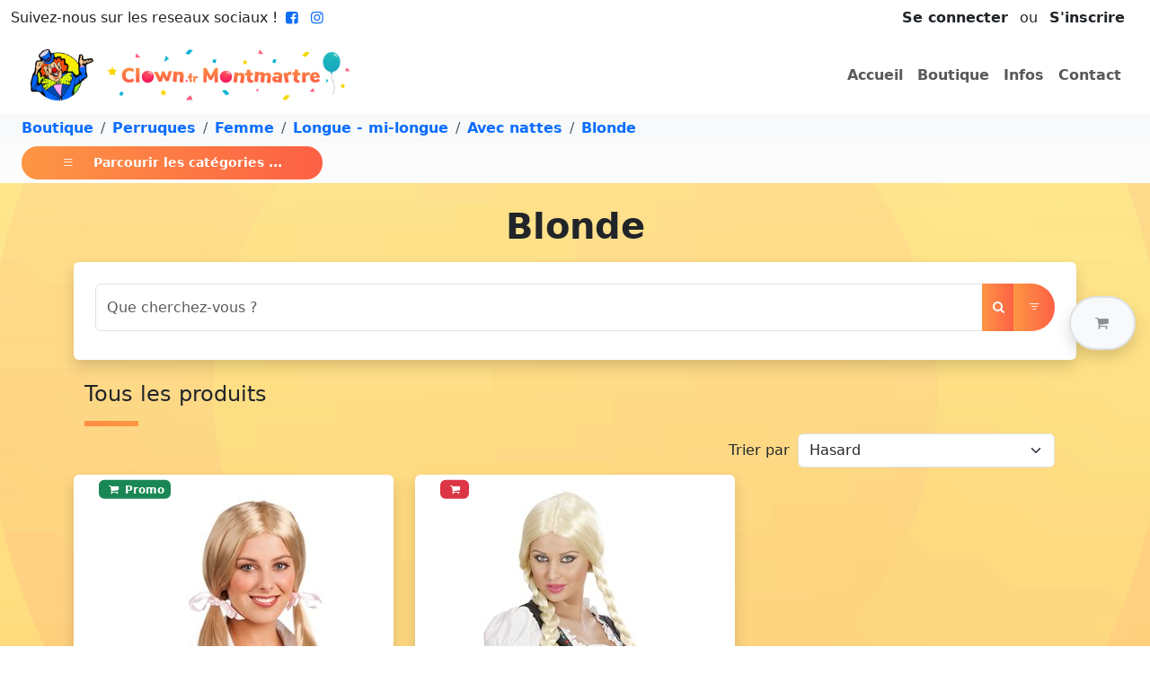

--- FILE ---
content_type: text/html; charset=utf-8
request_url: https://www.clown.fr/Boutique/Perruques/Femme/Longue%20-%20mi-longue/Avec%20nattes/Blonde
body_size: 39964
content:
<!DOCTYPE html>
<html lang="fr" prefix="og: https://ogp.me/ns#"><head data-enhance-nav="false"><meta charset="utf-8">
    <meta name="viewport" content="width=device-width, initial-scale=1.0">
    <meta http-equiv="x-ua-compatible" content="ie=edge">
    <!--Blazor:{"type":"server","prerenderId":"65adfba0f438475cbe3d7a96a1ef58b6","key":{"locationHash":"77D12F14A8105320B1AAED6AE7E689DA0EC4483270A645E84079EAA0FFDF550D:7","formattedComponentKey":""},"sequence":0,"descriptor":"CfDJ8O1zgm7ANRxFgKtr63hwWA4/Tz1f3PYaCWbwvrbwLQxVLtEkZZFv8\u002BxL4dNAqz/Kpko\u002BDiAJUK3RrLxFUeFu59cpHVXWFKP\u002BQrZvh\u002B\u002B5J1nP\u002BdAtAvK339xAg/Vys6TbUPC3CQUJiaSkDcV3XaBx8ldS8m6L\u002BcDAvEviVS\u002BggHmms9cEMyma/O9cX7zAc4MtbhlxFnp3JxKTWkb1dByE3Rs\u002BjzER/y8QJCtTPb9Gz\u002BK1CkZlXXTjixKInxjX6/LWkOLUR/RZF20TJjdfdwlNR/AWoBxingKpFd1LTgvtLfQ6tMHOPsrC5y59bpc56/SgGdeDflB76fCBdDdGN9cUbErGhT4n6q778cexC0eFrnp8\u002BjoCGBAHsr5BQfua8LuWuNZ8cuSt\u002BHk0lS7PFeURSa6ETPnrnSZImXhqpKSqb1vyvcyL0q6\u002BNREYX8\u002BJgLmip8MXRydYedgNX218lCetk6hrEVRNZY7ALh\u002B/cxPyt1N84nR\u002BbJIXjyepZdU/NhqjoOE2zgrotAAOFZyAcONqaxkeFmjg5eh0yj0Y63\u002BIqI2TG\u002Bek/wch3BmKviajw890vWeaR3wIdQfqn3O\u002B6tubL2o="}--><title>Achat Blonde :  sur clown.fr</title><meta property="og:title" content="Achat Blonde :  sur clown.fr" />
        <meta name="twitter:title" content="Achat Blonde :  sur clown.fr" /><meta property="og:url" content="https://www.clown.fr/Boutique/Perruques/Femme/Longue%20-%20mi-longue/Avec%20nattes/Blonde" />
        <link rel="canonical" href="https://www.clown.fr/Boutique/Perruques/Femme/Longue%20-%20mi-longue/Avec%20nattes/Blonde" />
        <meta property="og:type" content="website" />
        <!--Blazor:{"prerenderId":"65adfba0f438475cbe3d7a96a1ef58b6"}-->
    <link href="https://cdn.jsdelivr.net/npm/bootstrap@5.3.3/dist/css/bootstrap.min.css" rel="stylesheet" integrity="sha384-QWTKZyjpPEjISv5WaRU9OFeRpok6YctnYmDr5pNlyT2bRjXh0JMhjY6hW+ALEwIH" crossorigin="anonymous">
    <link rel="stylesheet" href="https://cdn.jsdelivr.net/npm/bootstrap-icons@1.11.3/font/bootstrap-icons.min.css"><meta name="twitter:card" content="summary">
        <meta property="og:local" content="fr_FR">
        <meta property="og:site_name" content="Clown.fr : Clown Montmartre">
        <meta property="fb:app_id" content="681216467051128">
        <meta name="robots" content="max-image-preview:large"><link rel="icon" type="image/png" href="/img/Icon/favicon.png"><link rel="stylesheet" href="/fonts/fontello/css/fontello.css">
        <link rel="stylesheet" href="/lightslider/css/lightslider.min.css">
        <link rel="stylesheet" href="https://unpkg.com/leaflet@1.9.4/dist/leaflet.css" integrity="sha256-p4NxAoJBhIIN+hmNHrzRCf9tD/miZyoHS5obTRR9BMY=" crossorigin>
        <link rel="stylesheet" href="https://cdnjs.cloudflare.com/ajax/libs/fancybox/3.5.7/jquery.fancybox.min.css" integrity="sha512-H9jrZiiopUdsLpg94A333EfumgUBpO9MdbxStdeITo+KEIMaNfHNvwyjjDJb+ERPaRS6DpyRlKbvPUasNItRyw==" crossorigin="anonymous">
        <link rel="stylesheet" href="/css/site.min.css">
        <link rel="stylesheet" href="/css/slider.css"><script>
                (function (w, d, s, l, i) {
                w[l] = w[l] || []; w[l].push({
                'gtm.start':
                new Date().getTime(), event: 'gtm.js'
                }); var f = d.getElementsByTagName(s)[0],
                j = d.createElement(s), dl = l != 'dataLayer' ? '&l=' + l : ''; j.async = true; j.src =
                'https://www.googletagmanager.com/gtm.js?id=' + i + dl; f.parentNode.insertBefore(j, f);
                })(window, document, 'script', 'dataLayer', 'GTM-K7FJXDF');</script></head>
<body><!--Blazor:{"type":"server","prerenderId":"28cdf9c6f1004e67b5264af6fe9accde","key":{"locationHash":"EF33FC92665B38E0A38ED0981124C7BD81AD292818C17FE2BD17833456370040:43","formattedComponentKey":""},"sequence":1,"descriptor":"CfDJ8O1zgm7ANRxFgKtr63hwWA5t298mPKi2KVyx7dM0xwKWHn6BKvPTYvyrrM5kt76XmNzA7J8tNN3hkrWjskEGdNnuTJ3ovIOiY1vwesoNF5SqXGIpreVIx1mfFZW/geIYBSEgfk9T5ZYPZbCwLdjYn2zolhElggcNrvGgi0kr5c22LyqDDFgOB39R1tq1m9rTlT3/pQw36lXQlnNM2G9O5xUhn5rzHebIw9yZPcNFz///crZha33gsrolbnU0dkfpsvqvedkW9L/PfCmGhJqC2jBMjYTcxjOmZyDdpLVbALOcXBqypTQ/LuqUk/8vK7\u002BrhLV5rJ6hTw7n8EXI6yOP0QTvNWxJKkignbFswMm3pfb0nEF4kJg6l\u002BhYUoDqJEEJWWAWpXgkjuh42ibRoPexAU9lK/dv86UTZys68Vnt4clCXjMOzJVW0V/yqxWGWTUkxQYubO59Sx5PPQGJCFez3E3\u002BbLsHdlaicrxxIQYlIBUFf3GEWtyTD8QkXiX47vgXOSe3v7y3alZYHNORb1zvVVI="}--><noscript><iframe src="https://www.googletagmanager.com/ns.html?id=GTM-K7FJXDF" height="0" width="0" style="display:none;visibility:hidden"></iframe></noscript><header class="bg-white"><div class="container-fluid"><div class="row"><div class="col-3 col-sm"><span class="d-none d-md-inline-block">Suivez-nous sur les reseaux sociaux !</span>
                <a href="https://www.facebook.com/ClownMontmartre" target="_blank"><i class=" fw-bold icon-facebook-squared"></i></a>
                <a href="https://www.instagram.com/clown.montmartre/" target="_blank"><i class="fw-bold icon-instagram"></i></a></div>

            <div class="col-9 col-sm text-end"><span class="d-inline-block py-2 px-3"><span><a class="fw-bold link-dark text-decoration-none me-2" href="#" id="link-modal" data-bs-toggle="modal" data-bs-target="#connection">Se connecter</a>
                        ou
                        <a class="fw-bold link-dark text-decoration-none ms-2" href="/Inscription">S'inscrire</a>
                        <div class="modal fade" id="connection" role="dialog" tabindex="-1" aria-hidden="true"><div class="modal-dialog modal-dialog-centered  "><div class="modal-content  shadow-lg"><div class="modal-header bg-warning text-dark"><h5 class="modal-title fw-bold">Se Connecter</h5>
                <button type="button" class="btn-close" data-bs-dismiss="modal" aria-label="Close"></button></div>
            <div class="modal-body  p-2"><div class="row justify-content-center"><div class="col-9"><div class="mt-2"><div class="mb-3"><label for="Iden" class="form-label">Votre email</label>
                    <input type="email" class="form-control" id="Iden" value="" /></div><div class="mb-3"><label for="Mdp" class="form-label">Mot de passe</label>
                        <input type="password" class="form-control" id="Mdp" value="" />
                        <div class="mt-2 text-end"><button type="button" class="text-decoration-none btn btn-link p-0">Mot de passe oublié ?</button></div></div>
                    <div class="text-center"><button type="button" class="btn btn-warning" id="button-modal-2" disabled>Connexion</button></div></div></div></div></div><div class="modal-footer justify-content-center justify-content-sm-end bg-light p-2"><button type="button" class="btn btn-secondary" data-bs-dismiss="modal">Fermer</button></div></div></div></div></span></span></div></div>

        <nav class="navbar navbar-expand-lg"><div class="container-fluid"><a class="navbar-brand col-9 col-md-4" href="/"><img src="/img/logo.png" class="img-fluid" alt="Logo"></a>

                
                <button class="navbar-toggler" type="button" data-bs-toggle="collapse" data-bs-target="#navbarSupportedContent" aria-controls="navbarSupportedContent" aria-expanded="false" aria-label="Toggle navigation"><span class="navbar-toggler-icon"></span></button>

                
                <div class="collapse navbar-collapse justify-content-end" id="navbarSupportedContent"><ul class="navbar-nav"><li class="nav-item"><a id="active-home" class="nav-link fw-bold" href="/" onclick="Titre('home')">Accueil</a></li>
                        <li class="nav-item"><a id="active-shop" class="nav-link fw-bold" href="/Boutique" onclick="Titre('shop')">Boutique</a></li>
                        <li class="nav-item"><a id="active-infos" class="nav-link fw-bold" href="/Info" onclick="Titre('infos')">Infos</a></li>
                        <li class="nav-item"><a id="active-contact" class="nav-link fw-bold" href="/Contact" onclick="Titre('contact')">Contact</a></li></ul></div></div></nav></div><div class="z-3 position-fixed top-50 end-0 translate-middle-y p-3"><div id="PanierSticky" class="bg-light py-3 px-4 border-2 rounded-pill shadow border disabled" data-bs-toggle="offcanvas" href="#offcanvasPanier" role="button" aria-controls="offcanvasExample"><div class="d-flex justify-content-between"><a class="nav-link fw-bold text-body-tertiary" id="basket"><i class="icon-basket"></i></a></div></div></div><div class="offcanvas offcanvas-end" data-bs-scroll="true" tabindex="-1" id="offcanvasPanier" aria-labelledby="offcanvasPanierLabel"><div class="offcanvas-header d-block"><div class="d-flex justify-content-between align-items-center"><h5 id="offcanvasPanierLabel">
                                Votre Panier <span class="badge bg-danger">0</span></h5>
                            <button type="button" class="btn-close" data-bs-dismiss="offcanvas" aria-label="Close"></button></div>
                        <div class="d-flex justify-content-between align-items-center mt-3"><h5 class="fw-bold">Total : <span class="text-warning">0,00 &#x20AC;</span></h5></div></div>
                    <div class="offcanvas-body"></div></div></header>

<main class="mb-4">
    
<nav aria-label="breadcrumb"><ol class="breadcrumb bg-light py-1 ps-4 mb-0"><li class="breadcrumb-item"><a class="text-decoration-none fw-bold" href="/Boutique" onclick="Titre(&#x27;shop&#x27;)">Boutique</a></li><li class="breadcrumb-item"><a class="text-decoration-none fw-bold" href="/Boutique/Perruques" onclick="Titre(&#x27;shop&#x27;)">Perruques</a></li><li class="breadcrumb-item"><a class="text-decoration-none fw-bold" href="/Boutique/Perruques/Femme" onclick="Titre(&#x27;shop&#x27;)">Femme</a></li><li class="breadcrumb-item"><a class="text-decoration-none fw-bold" href="/Boutique/Perruques/Femme/Longue%20-%20mi-longue" onclick="Titre(&#x27;shop&#x27;)">Longue - mi-longue</a></li><li class="breadcrumb-item"><a class="text-decoration-none fw-bold" href="/Boutique/Perruques/Femme/Longue%20-%20mi-longue/Avec%20nattes" onclick="Titre(&#x27;shop&#x27;)">Avec nattes</a></li><li class="breadcrumb-item"><a class="text-decoration-none fw-bold" href="/Boutique/Perruques/Femme/Longue%20-%20mi-longue/Avec%20nattes/Blonde" onclick="Titre(&#x27;shop&#x27;)">Blonde</a></li><span>&nbsp;</span></ol></nav>

<div class="bg-light-subtle text-white d-flex align-items-center px-2 py-1 mb-3"><button class="fw-bold btn btn-orange btn-orange-cards btn-sm ms-3" type="button" data-bs-toggle="offcanvas" data-bs-target="#offcanvasMenu" aria-controls="offcanvasMenu"><i class="bi bi-list"></i>
        <span class="ms-3">Parcourir les catégories ...</span></button></div>

<div class="offcanvas offcanvas-start" data-bs-scroll="true" tabindex="-1" id="offcanvasMenu" aria-labelledby="offcanvasMenuLabel"><div class="offcanvas-header"><h5 class="offcanvas-title" id="siteOffcanvasLabel">Les catégories</h5>
        <button type="button" class="btn-close text-reset" data-bs-dismiss="offcanvas" aria-label="Close"></button></div>
    <div class="offcanvas-body"><div id="themes-box"><div id="themes-cat" class="p-2 pl-3 pointer" onclick="AffichageMenuTree(this)"></div>
            <div id="themes-cat-open" class="pl-2 d-block"><div class="menuTree"><ul><li><a href="/Boutique/Accessoires d&#xE9;guisement" class="fw-bold text-dark text-decoration-none">Accessoires d&#xE9;guisement</a><i class="icon-right-open" onclick="Aller(this)" title="aller &#xE0; Accessoires d&#xE9;guisement"></i>
                <ul style="display:none"><li><i class="icon-left-open" onclick="Back(this)" title="revenir &#xE0; Accessoires d&#xE9;guisement"></i><a disa href="/Boutique/Accessoires d&#xE9;guisement" class="fw-bold text-secondary text-opacity-50 text-decoration-none" title="Accessoires d&#xE9;guisement">Accessoires d&#xE9;guisement</a></li><li><a href="/Boutique/Accessoires d&#xE9;guisement/Ailes" class="fw-bold text-dark text-decoration-none">Ailes</a><i class="icon-right-open" onclick="Aller(this)" title="aller &#xE0; Ailes"></i>
                <ul style="display:none"><li><i class="icon-left-open" onclick="Back(this)" title="revenir &#xE0; Ailes"></i><a disa href="/Boutique/Accessoires d&#xE9;guisement/Ailes" class="fw-bold text-secondary text-opacity-50 text-decoration-none" title="Ailes">Ailes</a></li><li><a href="/Boutique/Accessoires d&#xE9;guisement/Ailes/Anges" class="fw-bold text-dark text-decoration-none">Anges</a><i class="icon-right-open" onclick="Aller(this)" title="aller &#xE0; Anges"></i>
                <ul style="display:none"><li><i class="icon-left-open" onclick="Back(this)" title="revenir &#xE0; Anges"></i><a disa href="/Boutique/Accessoires d&#xE9;guisement/Ailes/Anges" class="fw-bold text-secondary text-opacity-50 text-decoration-none" title="Anges">Anges</a></li><li><a href="/Boutique/Accessoires d&#xE9;guisement/Ailes/Anges/Plumes" class="fw-bold text-dark text-decoration-none">Plumes</a></li></ul></li><li><a href="/Boutique/Accessoires d&#xE9;guisement/Ailes/Chauve-souris" class="fw-bold text-dark text-decoration-none">Chauve-souris</a></li><li><a href="/Boutique/Accessoires d&#xE9;guisement/Ailes/D&#xE9;mons" class="fw-bold text-dark text-decoration-none">D&#xE9;mons</a><i class="icon-right-open" onclick="Aller(this)" title="aller &#xE0; D&#xE9;mons"></i>
                <ul style="display:none"><li><i class="icon-left-open" onclick="Back(this)" title="revenir &#xE0; D&#xE9;mons"></i><a disa href="/Boutique/Accessoires d&#xE9;guisement/Ailes/D&#xE9;mons" class="fw-bold text-secondary text-opacity-50 text-decoration-none" title="D&#xE9;mons">D&#xE9;mons</a></li><li><a href="/Boutique/Accessoires d&#xE9;guisement/Ailes/D&#xE9;mons/Plumes" class="fw-bold text-dark text-decoration-none">Plumes</a></li><li><a href="/Boutique/Accessoires d&#xE9;guisement/Ailes/D&#xE9;mons/Toile" class="fw-bold text-dark text-decoration-none">Toile</a></li></ul></li><li><a href="/Boutique/Accessoires d&#xE9;guisement/Ailes/Divers" class="fw-bold text-dark text-decoration-none">Divers</a></li><li><a href="/Boutique/Accessoires d&#xE9;guisement/Ailes/F&#xE9;e" class="fw-bold text-dark text-decoration-none">F&#xE9;e</a></li><li><a href="/Boutique/Accessoires d&#xE9;guisement/Ailes/Insecte" class="fw-bold text-dark text-decoration-none">Insecte</a><i class="icon-right-open" onclick="Aller(this)" title="aller &#xE0; Insecte"></i>
                <ul style="display:none"><li><i class="icon-left-open" onclick="Back(this)" title="revenir &#xE0; Insecte"></i><a disa href="/Boutique/Accessoires d&#xE9;guisement/Ailes/Insecte" class="fw-bold text-secondary text-opacity-50 text-decoration-none" title="Insecte">Insecte</a></li><li><a href="/Boutique/Accessoires d&#xE9;guisement/Ailes/Insecte/Autres" class="fw-bold text-dark text-decoration-none">Autres</a></li><li><a href="/Boutique/Accessoires d&#xE9;guisement/Ailes/Insecte/Papillons" class="fw-bold text-dark text-decoration-none">Papillons</a></li></ul></li></ul></li><li><a href="/Boutique/Accessoires d&#xE9;guisement/Aladin" class="fw-bold text-dark text-decoration-none">Aladin</a></li><li><a href="/Boutique/Accessoires d&#xE9;guisement/Armes et autres" class="fw-bold text-dark text-decoration-none">Armes et autres</a><i class="icon-right-open" onclick="Aller(this)" title="aller &#xE0; Armes et autres"></i>
                <ul style="display:none"><li><i class="icon-left-open" onclick="Back(this)" title="revenir &#xE0; Armes et autres"></i><a disa href="/Boutique/Accessoires d&#xE9;guisement/Armes et autres" class="fw-bold text-secondary text-opacity-50 text-decoration-none" title="Armes et autres">Armes et autres</a></li><li><a href="/Boutique/Accessoires d&#xE9;guisement/Armes et autres/Arc" class="fw-bold text-dark text-decoration-none">Arc</a></li><li><a href="/Boutique/Accessoires d&#xE9;guisement/Armes et autres/Armes &#xE0; feu et holster" class="fw-bold text-dark text-decoration-none">Armes &#xE0; feu et holster</a><i class="icon-right-open" onclick="Aller(this)" title="aller &#xE0; Armes &#xE0; feu et holster"></i>
                <ul style="display:none"><li><i class="icon-left-open" onclick="Back(this)" title="revenir &#xE0; Armes &#xE0; feu et holster"></i><a disa href="/Boutique/Accessoires d&#xE9;guisement/Armes et autres/Armes &#xE0; feu et holster" class="fw-bold text-secondary text-opacity-50 text-decoration-none" title="Armes &#xE0; feu et holster">Armes &#xE0; feu et holster</a></li><li><a href="/Boutique/Accessoires d&#xE9;guisement/Armes et autres/Armes &#xE0; feu et holster/Bandouli&#xE8;res" class="fw-bold text-dark text-decoration-none">Bandouli&#xE8;res</a></li><li><a href="/Boutique/Accessoires d&#xE9;guisement/Armes et autres/Armes &#xE0; feu et holster/Fusils et Mitraillette" class="fw-bold text-dark text-decoration-none">Fusils et Mitraillette</a></li><li><a href="/Boutique/Accessoires d&#xE9;guisement/Armes et autres/Armes &#xE0; feu et holster/Holster" class="fw-bold text-dark text-decoration-none">Holster</a></li><li><a href="/Boutique/Accessoires d&#xE9;guisement/Armes et autres/Armes &#xE0; feu et holster/Revolver" class="fw-bold text-dark text-decoration-none">Revolver</a></li></ul></li><li><a href="/Boutique/Accessoires d&#xE9;guisement/Armes et autres/Armure et bouclier" class="fw-bold text-dark text-decoration-none">Armure et bouclier</a></li><li><a href="/Boutique/Accessoires d&#xE9;guisement/Armes et autres/Baguettes et cannes" class="fw-bold text-dark text-decoration-none">Baguettes et cannes</a><i class="icon-right-open" onclick="Aller(this)" title="aller &#xE0; Baguettes et cannes"></i>
                <ul style="display:none"><li><i class="icon-left-open" onclick="Back(this)" title="revenir &#xE0; Baguettes et cannes"></i><a disa href="/Boutique/Accessoires d&#xE9;guisement/Armes et autres/Baguettes et cannes" class="fw-bold text-secondary text-opacity-50 text-decoration-none" title="Baguettes et cannes">Baguettes et cannes</a></li><li><a href="/Boutique/Accessoires d&#xE9;guisement/Armes et autres/Baguettes et cannes/Autres" class="fw-bold text-dark text-decoration-none">Autres</a></li><li><a href="/Boutique/Accessoires d&#xE9;guisement/Armes et autres/Baguettes et cannes/Bling-bling" class="fw-bold text-dark text-decoration-none">Bling-bling</a></li><li><a href="/Boutique/Accessoires d&#xE9;guisement/Armes et autres/Baguettes et cannes/Charlot" class="fw-bold text-dark text-decoration-none">Charlot</a></li><li><a href="/Boutique/Accessoires d&#xE9;guisement/Armes et autres/Baguettes et cannes/F&#xE9;e et princesse" class="fw-bold text-dark text-decoration-none">F&#xE9;e et princesse</a></li><li><a href="/Boutique/Accessoires d&#xE9;guisement/Armes et autres/Baguettes et cannes/Magicien" class="fw-bold text-dark text-decoration-none">Magicien</a></li><li><a href="/Boutique/Accessoires d&#xE9;guisement/Armes et autres/Baguettes et cannes/Pharaon" class="fw-bold text-dark text-decoration-none">Pharaon</a></li><li><a href="/Boutique/Accessoires d&#xE9;guisement/Armes et autres/Baguettes et cannes/Pommeau" class="fw-bold text-dark text-decoration-none">Pommeau</a></li><li><a href="/Boutique/Accessoires d&#xE9;guisement/Armes et autres/Baguettes et cannes/Roi" class="fw-bold text-dark text-decoration-none">Roi</a></li></ul></li><li><a href="/Boutique/Accessoires d&#xE9;guisement/Armes et autres/Balai" class="fw-bold text-dark text-decoration-none">Balai</a></li><li><a href="/Boutique/Accessoires d&#xE9;guisement/Armes et autres/Batte" class="fw-bold text-dark text-decoration-none">Batte</a></li><li><a href="/Boutique/Accessoires d&#xE9;guisement/Armes et autres/Bombes" class="fw-bold text-dark text-decoration-none">Bombes</a></li><li><a href="/Boutique/Accessoires d&#xE9;guisement/Armes et autres/Divers" class="fw-bold text-dark text-decoration-none">Divers</a></li><li><a href="/Boutique/Accessoires d&#xE9;guisement/Armes et autres/&#xC9;ventail et ombrelles" class="fw-bold text-dark text-decoration-none">&#xC9;ventail et ombrelles</a><i class="icon-right-open" onclick="Aller(this)" title="aller &#xE0; &#xC9;ventail et ombrelles"></i>
                <ul style="display:none"><li><i class="icon-left-open" onclick="Back(this)" title="revenir &#xE0; &#xC9;ventail et ombrelles"></i><a disa href="/Boutique/Accessoires d&#xE9;guisement/Armes et autres/&#xC9;ventail et ombrelles" class="fw-bold text-secondary text-opacity-50 text-decoration-none" title="&#xC9;ventail et ombrelles">&#xC9;ventail et ombrelles</a></li><li><a href="/Boutique/Accessoires d&#xE9;guisement/Armes et autres/&#xC9;ventail et ombrelles/&#xC9;ventail" class="fw-bold text-dark text-decoration-none">&#xC9;ventail</a><i class="icon-right-open" onclick="Aller(this)" title="aller &#xE0; &#xC9;ventail"></i>
                <ul style="display:none"><li><i class="icon-left-open" onclick="Back(this)" title="revenir &#xE0; &#xC9;ventail"></i><a disa href="/Boutique/Accessoires d&#xE9;guisement/Armes et autres/&#xC9;ventail et ombrelles/&#xC9;ventail" class="fw-bold text-secondary text-opacity-50 text-decoration-none" title="&#xC9;ventail">&#xC9;ventail</a></li><li><a href="/Boutique/Accessoires d&#xE9;guisement/Armes et autres/&#xC9;ventail et ombrelles/&#xC9;ventail/Chinois" class="fw-bold text-dark text-decoration-none">Chinois</a></li><li><a href="/Boutique/Accessoires d&#xE9;guisement/Armes et autres/&#xC9;ventail et ombrelles/&#xC9;ventail/Dentelle" class="fw-bold text-dark text-decoration-none">Dentelle</a></li><li><a href="/Boutique/Accessoires d&#xE9;guisement/Armes et autres/&#xC9;ventail et ombrelles/&#xC9;ventail/Plumes" class="fw-bold text-dark text-decoration-none">Plumes</a></li><li><a href="/Boutique/Accessoires d&#xE9;guisement/Armes et autres/&#xC9;ventail et ombrelles/&#xC9;ventail/Tissu" class="fw-bold text-dark text-decoration-none">Tissu</a></li></ul></li><li><a href="/Boutique/Accessoires d&#xE9;guisement/Armes et autres/&#xC9;ventail et ombrelles/Ombrelles" class="fw-bold text-dark text-decoration-none">Ombrelles</a><i class="icon-right-open" onclick="Aller(this)" title="aller &#xE0; Ombrelles"></i>
                <ul style="display:none"><li><i class="icon-left-open" onclick="Back(this)" title="revenir &#xE0; Ombrelles"></i><a disa href="/Boutique/Accessoires d&#xE9;guisement/Armes et autres/&#xC9;ventail et ombrelles/Ombrelles" class="fw-bold text-secondary text-opacity-50 text-decoration-none" title="Ombrelles">Ombrelles</a></li><li><a href="/Boutique/Accessoires d&#xE9;guisement/Armes et autres/&#xC9;ventail et ombrelles/Ombrelles/Chinoises" class="fw-bold text-dark text-decoration-none">Chinoises</a></li><li><a href="/Boutique/Accessoires d&#xE9;guisement/Armes et autres/&#xC9;ventail et ombrelles/Ombrelles/Normaux" class="fw-bold text-dark text-decoration-none">Normaux</a></li></ul></li></ul></li><li><a href="/Boutique/Accessoires d&#xE9;guisement/Armes et autres/Fantaisie" class="fw-bold text-dark text-decoration-none">Fantaisie</a></li><li><a href="/Boutique/Accessoires d&#xE9;guisement/Armes et autres/Fouets, martinets, lasso" class="fw-bold text-dark text-decoration-none">Fouets, martinets, lasso</a></li><li><a href="/Boutique/Accessoires d&#xE9;guisement/Armes et autres/Fourches et haches" class="fw-bold text-dark text-decoration-none">Fourches et haches</a></li><li><a href="/Boutique/Accessoires d&#xE9;guisement/Armes et autres/Lance" class="fw-bold text-dark text-decoration-none">Lance</a></li><li><a href="/Boutique/Accessoires d&#xE9;guisement/Armes et autres/Machette" class="fw-bold text-dark text-decoration-none">Machette</a></li><li><a href="/Boutique/Accessoires d&#xE9;guisement/Armes et autres/Marteau et massu" class="fw-bold text-dark text-decoration-none">Marteau et massu</a></li><li><a href="/Boutique/Accessoires d&#xE9;guisement/Armes et autres/Matraque" class="fw-bold text-dark text-decoration-none">Matraque</a></li><li><a href="/Boutique/Accessoires d&#xE9;guisement/Armes et autres/Menottes et boulets" class="fw-bold text-dark text-decoration-none">Menottes et boulets</a></li><li><a href="/Boutique/Accessoires d&#xE9;guisement/Armes et autres/Nunchaku et sa&#xEF;" class="fw-bold text-dark text-decoration-none">Nunchaku et sa&#xEF;</a></li><li><a href="/Boutique/Accessoires d&#xE9;guisement/Armes et autres/Poignard et couteaux" class="fw-bold text-dark text-decoration-none">Poignard et couteaux</a></li><li><a href="/Boutique/Accessoires d&#xE9;guisement/Armes et autres/Sabres et &#xE9;p&#xE9;es" class="fw-bold text-dark text-decoration-none">Sabres et &#xE9;p&#xE9;es</a><i class="icon-right-open" onclick="Aller(this)" title="aller &#xE0; Sabres et &#xE9;p&#xE9;es"></i>
                <ul style="display:none"><li><i class="icon-left-open" onclick="Back(this)" title="revenir &#xE0; Sabres et &#xE9;p&#xE9;es"></i><a disa href="/Boutique/Accessoires d&#xE9;guisement/Armes et autres/Sabres et &#xE9;p&#xE9;es" class="fw-bold text-secondary text-opacity-50 text-decoration-none" title="Sabres et &#xE9;p&#xE9;es">Sabres et &#xE9;p&#xE9;es</a></li><li><a href="/Boutique/Accessoires d&#xE9;guisement/Armes et autres/Sabres et &#xE9;p&#xE9;es/Chevalier" class="fw-bold text-dark text-decoration-none">Chevalier</a></li><li><a href="/Boutique/Accessoires d&#xE9;guisement/Armes et autres/Sabres et &#xE9;p&#xE9;es/Divers" class="fw-bold text-dark text-decoration-none">Divers</a></li><li><a href="/Boutique/Accessoires d&#xE9;guisement/Armes et autres/Sabres et &#xE9;p&#xE9;es/Historique" class="fw-bold text-dark text-decoration-none">Historique</a></li><li><a href="/Boutique/Accessoires d&#xE9;guisement/Armes et autres/Sabres et &#xE9;p&#xE9;es/Laser" class="fw-bold text-dark text-decoration-none">Laser</a></li><li><a href="/Boutique/Accessoires d&#xE9;guisement/Armes et autres/Sabres et &#xE9;p&#xE9;es/Mousquetaire" class="fw-bold text-dark text-decoration-none">Mousquetaire</a></li><li><a href="/Boutique/Accessoires d&#xE9;guisement/Armes et autres/Sabres et &#xE9;p&#xE9;es/Ninja" class="fw-bold text-dark text-decoration-none">Ninja</a></li><li><a href="/Boutique/Accessoires d&#xE9;guisement/Armes et autres/Sabres et &#xE9;p&#xE9;es/Pirate" class="fw-bold text-dark text-decoration-none">Pirate</a></li><li><a href="/Boutique/Accessoires d&#xE9;guisement/Armes et autres/Sabres et &#xE9;p&#xE9;es/Romain" class="fw-bold text-dark text-decoration-none">Romain</a></li><li><a href="/Boutique/Accessoires d&#xE9;guisement/Armes et autres/Sabres et &#xE9;p&#xE9;es/Zorro" class="fw-bold text-dark text-decoration-none">Zorro</a></li></ul></li><li><a href="/Boutique/Accessoires d&#xE9;guisement/Armes et autres/Serpe-Scie-Ciseaux" class="fw-bold text-dark text-decoration-none">Serpe-Scie-Ciseaux</a></li></ul></li><li><a href="/Boutique/Accessoires d&#xE9;guisement/B&#xE9;b&#xE9;" class="fw-bold text-dark text-decoration-none">B&#xE9;b&#xE9;</a></li><li><a href="/Boutique/Accessoires d&#xE9;guisement/Bijoux et ceintures" class="fw-bold text-dark text-decoration-none">Bijoux et ceintures</a><i class="icon-right-open" onclick="Aller(this)" title="aller &#xE0; Bijoux et ceintures"></i>
                <ul style="display:none"><li><i class="icon-left-open" onclick="Back(this)" title="revenir &#xE0; Bijoux et ceintures"></i><a disa href="/Boutique/Accessoires d&#xE9;guisement/Bijoux et ceintures" class="fw-bold text-secondary text-opacity-50 text-decoration-none" title="Bijoux et ceintures">Bijoux et ceintures</a></li><li><a href="/Boutique/Accessoires d&#xE9;guisement/Bijoux et ceintures/Bague" class="fw-bold text-dark text-decoration-none">Bague</a><i class="icon-right-open" onclick="Aller(this)" title="aller &#xE0; Bague"></i>
                <ul style="display:none"><li><i class="icon-left-open" onclick="Back(this)" title="revenir &#xE0; Bague"></i><a disa href="/Boutique/Accessoires d&#xE9;guisement/Bijoux et ceintures/Bague" class="fw-bold text-secondary text-opacity-50 text-decoration-none" title="Bague">Bague</a></li><li><a href="/Boutique/Accessoires d&#xE9;guisement/Bijoux et ceintures/Bague/Bling bling" class="fw-bold text-dark text-decoration-none">Bling bling</a></li><li><a href="/Boutique/Accessoires d&#xE9;guisement/Bijoux et ceintures/Bague/Divers" class="fw-bold text-dark text-decoration-none">Divers</a></li><li><a href="/Boutique/Accessoires d&#xE9;guisement/Bijoux et ceintures/Bague/Fausse pierre" class="fw-bold text-dark text-decoration-none">Fausse pierre</a></li><li><a href="/Boutique/Accessoires d&#xE9;guisement/Bijoux et ceintures/Bague/Gothique" class="fw-bold text-dark text-decoration-none">Gothique</a></li><li><a href="/Boutique/Accessoires d&#xE9;guisement/Bijoux et ceintures/Bague/Halloween" class="fw-bold text-dark text-decoration-none">Halloween</a></li></ul></li><li><a href="/Boutique/Accessoires d&#xE9;guisement/Bijoux et ceintures/Boucles d&#x27;oreilles" class="fw-bold text-dark text-decoration-none">Boucles d&#x27;oreilles</a></li><li><a href="/Boutique/Accessoires d&#xE9;guisement/Bijoux et ceintures/Bracelets et chaine de cheville" class="fw-bold text-dark text-decoration-none">Bracelets et chaine de cheville</a><i class="icon-right-open" onclick="Aller(this)" title="aller &#xE0; Bracelets et chaine de cheville"></i>
                <ul style="display:none"><li><i class="icon-left-open" onclick="Back(this)" title="revenir &#xE0; Bracelets et chaine de cheville"></i><a disa href="/Boutique/Accessoires d&#xE9;guisement/Bijoux et ceintures/Bracelets et chaine de cheville" class="fw-bold text-secondary text-opacity-50 text-decoration-none" title="Bracelets et chaine de cheville">Bracelets et chaine de cheville</a></li><li><a href="/Boutique/Accessoires d&#xE9;guisement/Bijoux et ceintures/Bracelets et chaine de cheville/Antique" class="fw-bold text-dark text-decoration-none">Antique</a></li><li><a href="/Boutique/Accessoires d&#xE9;guisement/Bijoux et ceintures/Bracelets et chaine de cheville/Bling-bling" class="fw-bold text-dark text-decoration-none">Bling-bling</a></li><li><a href="/Boutique/Accessoires d&#xE9;guisement/Bijoux et ceintures/Bracelets et chaine de cheville/Divers" class="fw-bold text-dark text-decoration-none">Divers</a></li><li><a href="/Boutique/Accessoires d&#xE9;guisement/Bijoux et ceintures/Bracelets et chaine de cheville/Egyptien" class="fw-bold text-dark text-decoration-none">Egyptien</a></li><li><a href="/Boutique/Accessoires d&#xE9;guisement/Bijoux et ceintures/Bracelets et chaine de cheville/Pr&#xE9;histoire - voudou" class="fw-bold text-dark text-decoration-none">Pr&#xE9;histoire - voudou</a></li><li><a href="/Boutique/Accessoires d&#xE9;guisement/Bijoux et ceintures/Bracelets et chaine de cheville/Rock-punk" class="fw-bold text-dark text-decoration-none">Rock-punk</a></li></ul></li><li><a href="/Boutique/Accessoires d&#xE9;guisement/Bijoux et ceintures/Broches et &#xE9;cussons" class="fw-bold text-dark text-decoration-none">Broches et &#xE9;cussons</a></li><li><a href="/Boutique/Accessoires d&#xE9;guisement/Bijoux et ceintures/Ceintures et tailles" class="fw-bold text-dark text-decoration-none">Ceintures et tailles</a><i class="icon-right-open" onclick="Aller(this)" title="aller &#xE0; Ceintures et tailles"></i>
                <ul style="display:none"><li><i class="icon-left-open" onclick="Back(this)" title="revenir &#xE0; Ceintures et tailles"></i><a disa href="/Boutique/Accessoires d&#xE9;guisement/Bijoux et ceintures/Ceintures et tailles" class="fw-bold text-secondary text-opacity-50 text-decoration-none" title="Ceintures et tailles">Ceintures et tailles</a></li><li><a href="/Boutique/Accessoires d&#xE9;guisement/Bijoux et ceintures/Ceintures et tailles/Ann&#xE9;es 80" class="fw-bold text-dark text-decoration-none">Ann&#xE9;es 80</a></li><li><a href="/Boutique/Accessoires d&#xE9;guisement/Bijoux et ceintures/Ceintures et tailles/Disco" class="fw-bold text-dark text-decoration-none">Disco</a></li><li><a href="/Boutique/Accessoires d&#xE9;guisement/Bijoux et ceintures/Ceintures et tailles/Divers" class="fw-bold text-dark text-decoration-none">Divers</a></li><li><a href="/Boutique/Accessoires d&#xE9;guisement/Bijoux et ceintures/Ceintures et tailles/Oriental" class="fw-bold text-dark text-decoration-none">Oriental</a></li><li><a href="/Boutique/Accessoires d&#xE9;guisement/Bijoux et ceintures/Ceintures et tailles/Pirate" class="fw-bold text-dark text-decoration-none">Pirate</a></li><li><a href="/Boutique/Accessoires d&#xE9;guisement/Bijoux et ceintures/Ceintures et tailles/R&#xE9;gional" class="fw-bold text-dark text-decoration-none">R&#xE9;gional</a></li><li><a href="/Boutique/Accessoires d&#xE9;guisement/Bijoux et ceintures/Ceintures et tailles/Rock" class="fw-bold text-dark text-decoration-none">Rock</a></li><li><a href="/Boutique/Accessoires d&#xE9;guisement/Bijoux et ceintures/Ceintures et tailles/Sport" class="fw-bold text-dark text-decoration-none">Sport</a></li></ul></li><li><a href="/Boutique/Accessoires d&#xE9;guisement/Bijoux et ceintures/Colliers" class="fw-bold text-dark text-decoration-none">Colliers</a><i class="icon-right-open" onclick="Aller(this)" title="aller &#xE0; Colliers"></i>
                <ul style="display:none"><li><i class="icon-left-open" onclick="Back(this)" title="revenir &#xE0; Colliers"></i><a disa href="/Boutique/Accessoires d&#xE9;guisement/Bijoux et ceintures/Colliers" class="fw-bold text-secondary text-opacity-50 text-decoration-none" title="Colliers">Colliers</a></li><li><a href="/Boutique/Accessoires d&#xE9;guisement/Bijoux et ceintures/Colliers/Bling bling" class="fw-bold text-dark text-decoration-none">Bling bling</a></li><li><a href="/Boutique/Accessoires d&#xE9;guisement/Bijoux et ceintures/Colliers/Brice" class="fw-bold text-dark text-decoration-none">Brice</a></li><li><a href="/Boutique/Accessoires d&#xE9;guisement/Bijoux et ceintures/Colliers/Charleston et dame de salon" class="fw-bold text-dark text-decoration-none">Charleston et dame de salon</a></li><li><a href="/Boutique/Accessoires d&#xE9;guisement/Bijoux et ceintures/Colliers/Cow-boy et militaire" class="fw-bold text-dark text-decoration-none">Cow-boy et militaire</a></li><li><a href="/Boutique/Accessoires d&#xE9;guisement/Bijoux et ceintures/Colliers/Croix" class="fw-bold text-dark text-decoration-none">Croix</a></li><li><a href="/Boutique/Accessoires d&#xE9;guisement/Bijoux et ceintures/Colliers/Disco" class="fw-bold text-dark text-decoration-none">Disco</a></li><li><a href="/Boutique/Accessoires d&#xE9;guisement/Bijoux et ceintures/Colliers/Divers" class="fw-bold text-dark text-decoration-none">Divers</a></li><li><a href="/Boutique/Accessoires d&#xE9;guisement/Bijoux et ceintures/Colliers/Gothique et Pirate" class="fw-bold text-dark text-decoration-none">Gothique et Pirate</a></li><li><a href="/Boutique/Accessoires d&#xE9;guisement/Bijoux et ceintures/Colliers/Hippie" class="fw-bold text-dark text-decoration-none">Hippie</a></li><li><a href="/Boutique/Accessoires d&#xE9;guisement/Bijoux et ceintures/Colliers/Indien d&#x27;Am&#xE9;rique" class="fw-bold text-dark text-decoration-none">Indien d&#x27;Am&#xE9;rique</a></li><li><a href="/Boutique/Accessoires d&#xE9;guisement/Bijoux et ceintures/Colliers/Marin" class="fw-bold text-dark text-decoration-none">Marin</a></li><li><a href="/Boutique/Accessoires d&#xE9;guisement/Bijoux et ceintures/Colliers/Orientale et romain" class="fw-bold text-dark text-decoration-none">Orientale et romain</a></li><li><a href="/Boutique/Accessoires d&#xE9;guisement/Bijoux et ceintures/Colliers/Pr&#xE9;histoire" class="fw-bold text-dark text-decoration-none">Pr&#xE9;histoire</a></li><li><a href="/Boutique/Accessoires d&#xE9;guisement/Bijoux et ceintures/Colliers/Rocker-punk" class="fw-bold text-dark text-decoration-none">Rocker-punk</a></li><li><a href="/Boutique/Accessoires d&#xE9;guisement/Bijoux et ceintures/Colliers/Sir&#xE8;ne" class="fw-bold text-dark text-decoration-none">Sir&#xE8;ne</a></li><li><a href="/Boutique/Accessoires d&#xE9;guisement/Bijoux et ceintures/Colliers/Vampire et horreur" class="fw-bold text-dark text-decoration-none">Vampire et horreur</a></li></ul></li><li><a href="/Boutique/Accessoires d&#xE9;guisement/Bijoux et ceintures/Egyptien" class="fw-bold text-dark text-decoration-none">Egyptien</a></li><li><a href="/Boutique/Accessoires d&#xE9;guisement/Bijoux et ceintures/Nez et nombril" class="fw-bold text-dark text-decoration-none">Nez et nombril</a></li><li><a href="/Boutique/Accessoires d&#xE9;guisement/Bijoux et ceintures/Set bijoux" class="fw-bold text-dark text-decoration-none">Set bijoux</a><i class="icon-right-open" onclick="Aller(this)" title="aller &#xE0; Set bijoux"></i>
                <ul style="display:none"><li><i class="icon-left-open" onclick="Back(this)" title="revenir &#xE0; Set bijoux"></i><a disa href="/Boutique/Accessoires d&#xE9;guisement/Bijoux et ceintures/Set bijoux" class="fw-bold text-secondary text-opacity-50 text-decoration-none" title="Set bijoux">Set bijoux</a></li><li><a href="/Boutique/Accessoires d&#xE9;guisement/Bijoux et ceintures/Set bijoux/Bling bling" class="fw-bold text-dark text-decoration-none">Bling bling</a></li><li><a href="/Boutique/Accessoires d&#xE9;guisement/Bijoux et ceintures/Set bijoux/Cow-boy et Indien d&#x27;Amerique" class="fw-bold text-dark text-decoration-none">Cow-boy et Indien d&#x27;Amerique</a></li><li><a href="/Boutique/Accessoires d&#xE9;guisement/Bijoux et ceintures/Set bijoux/Horreur et Halloween" class="fw-bold text-dark text-decoration-none">Horreur et Halloween</a></li><li><a href="/Boutique/Accessoires d&#xE9;guisement/Bijoux et ceintures/Set bijoux/Oriental et romain" class="fw-bold text-dark text-decoration-none">Oriental et romain</a></li><li><a href="/Boutique/Accessoires d&#xE9;guisement/Bijoux et ceintures/Set bijoux/Pr&#xE9;histoire et Africain" class="fw-bold text-dark text-decoration-none">Pr&#xE9;histoire et Africain</a></li><li><a href="/Boutique/Accessoires d&#xE9;guisement/Bijoux et ceintures/Set bijoux/Rocker-punk" class="fw-bold text-dark text-decoration-none">Rocker-punk</a></li></ul></li></ul></li><li><a href="/Boutique/Accessoires d&#xE9;guisement/Boa et plumes" class="fw-bold text-dark text-decoration-none">Boa et plumes</a><i class="icon-right-open" onclick="Aller(this)" title="aller &#xE0; Boa et plumes"></i>
                <ul style="display:none"><li><i class="icon-left-open" onclick="Back(this)" title="revenir &#xE0; Boa et plumes"></i><a disa href="/Boutique/Accessoires d&#xE9;guisement/Boa et plumes" class="fw-bold text-secondary text-opacity-50 text-decoration-none" title="Boa et plumes">Boa et plumes</a></li><li><a href="/Boutique/Accessoires d&#xE9;guisement/Boa et plumes/Boa" class="fw-bold text-dark text-decoration-none">Boa</a><i class="icon-right-open" onclick="Aller(this)" title="aller &#xE0; Boa"></i>
                <ul style="display:none"><li><i class="icon-left-open" onclick="Back(this)" title="revenir &#xE0; Boa"></i><a disa href="/Boutique/Accessoires d&#xE9;guisement/Boa et plumes/Boa" class="fw-bold text-secondary text-opacity-50 text-decoration-none" title="Boa">Boa</a></li><li><a href="/Boutique/Accessoires d&#xE9;guisement/Boa et plumes/Boa/Multi couleur" class="fw-bold text-dark text-decoration-none">Multi couleur</a></li><li><a href="/Boutique/Accessoires d&#xE9;guisement/Boa et plumes/Boa/Uni" class="fw-bold text-dark text-decoration-none">Uni</a></li></ul></li><li><a href="/Boutique/Accessoires d&#xE9;guisement/Boa et plumes/Divers" class="fw-bold text-dark text-decoration-none">Divers</a></li><li><a href="/Boutique/Accessoires d&#xE9;guisement/Boa et plumes/Indien" class="fw-bold text-dark text-decoration-none">Indien</a></li><li><a href="/Boutique/Accessoires d&#xE9;guisement/Boa et plumes/Plumes d&#x27;autruche" class="fw-bold text-dark text-decoration-none">Plumes d&#x27;autruche</a></li><li><a href="/Boutique/Accessoires d&#xE9;guisement/Boa et plumes/Plumets" class="fw-bold text-dark text-decoration-none">Plumets</a></li></ul></li><li><a href="/Boutique/Accessoires d&#xE9;guisement/Chantier" class="fw-bold text-dark text-decoration-none">Chantier</a></li><li><a href="/Boutique/Accessoires d&#xE9;guisement/Chaussures et surbottes" class="fw-bold text-dark text-decoration-none">Chaussures et surbottes</a><i class="icon-right-open" onclick="Aller(this)" title="aller &#xE0; Chaussures et surbottes"></i>
                <ul style="display:none"><li><i class="icon-left-open" onclick="Back(this)" title="revenir &#xE0; Chaussures et surbottes"></i><a disa href="/Boutique/Accessoires d&#xE9;guisement/Chaussures et surbottes" class="fw-bold text-secondary text-opacity-50 text-decoration-none" title="Chaussures et surbottes">Chaussures et surbottes</a></li><li><a href="/Boutique/Accessoires d&#xE9;guisement/Chaussures et surbottes/Clown" class="fw-bold text-dark text-decoration-none">Clown</a></li><li><a href="/Boutique/Accessoires d&#xE9;guisement/Chaussures et surbottes/Disco" class="fw-bold text-dark text-decoration-none">Disco</a></li><li><a href="/Boutique/Accessoires d&#xE9;guisement/Chaussures et surbottes/Hippie" class="fw-bold text-dark text-decoration-none">Hippie</a></li><li><a href="/Boutique/Accessoires d&#xE9;guisement/Chaussures et surbottes/Mousquetaire-Belle &#xE9;poque" class="fw-bold text-dark text-decoration-none">Mousquetaire-Belle &#xE9;poque</a></li><li><a href="/Boutique/Accessoires d&#xE9;guisement/Chaussures et surbottes/No&#xEB;l" class="fw-bold text-dark text-decoration-none">No&#xEB;l</a></li><li><a href="/Boutique/Accessoires d&#xE9;guisement/Chaussures et surbottes/Oriental" class="fw-bold text-dark text-decoration-none">Oriental</a></li><li><a href="/Boutique/Accessoires d&#xE9;guisement/Chaussures et surbottes/Pattes" class="fw-bold text-dark text-decoration-none">Pattes</a><i class="icon-right-open" onclick="Aller(this)" title="aller &#xE0; Pattes"></i>
                <ul style="display:none"><li><i class="icon-left-open" onclick="Back(this)" title="revenir &#xE0; Pattes"></i><a disa href="/Boutique/Accessoires d&#xE9;guisement/Chaussures et surbottes/Pattes" class="fw-bold text-secondary text-opacity-50 text-decoration-none" title="Pattes">Pattes</a></li><li><a href="/Boutique/Accessoires d&#xE9;guisement/Chaussures et surbottes/Pattes/Paillette" class="fw-bold text-dark text-decoration-none">Paillette</a></li></ul></li><li><a href="/Boutique/Accessoires d&#xE9;guisement/Chaussures et surbottes/Pirate" class="fw-bold text-dark text-decoration-none">Pirate</a></li><li><a href="/Boutique/Accessoires d&#xE9;guisement/Chaussures et surbottes/Romain(e)" class="fw-bold text-dark text-decoration-none">Romain(e)</a></li><li><a href="/Boutique/Accessoires d&#xE9;guisement/Chaussures et surbottes/Spats" class="fw-bold text-dark text-decoration-none">Spats</a></li><li><a href="/Boutique/Accessoires d&#xE9;guisement/Chaussures et surbottes/Viking" class="fw-bold text-dark text-decoration-none">Viking</a></li><li><a href="/Boutique/Accessoires d&#xE9;guisement/Chaussures et surbottes/Western" class="fw-bold text-dark text-decoration-none">Western</a></li></ul></li><li><a href="/Boutique/Accessoires d&#xE9;guisement/Cigarette et autres" class="fw-bold text-dark text-decoration-none">Cigarette et autres</a></li><li><a href="/Boutique/Accessoires d&#xE9;guisement/Clown" class="fw-bold text-dark text-decoration-none">Clown</a></li><li><a href="/Boutique/Accessoires d&#xE9;guisement/Collants et jarreti&#xE8;res" class="fw-bold text-dark text-decoration-none">Collants et jarreti&#xE8;res</a><i class="icon-right-open" onclick="Aller(this)" title="aller &#xE0; Collants et jarreti&#xE8;res"></i>
                <ul style="display:none"><li><i class="icon-left-open" onclick="Back(this)" title="revenir &#xE0; Collants et jarreti&#xE8;res"></i><a disa href="/Boutique/Accessoires d&#xE9;guisement/Collants et jarreti&#xE8;res" class="fw-bold text-secondary text-opacity-50 text-decoration-none" title="Collants et jarreti&#xE8;res">Collants et jarreti&#xE8;res</a></li><li><a href="/Boutique/Accessoires d&#xE9;guisement/Collants et jarreti&#xE8;res/Bas" class="fw-bold text-dark text-decoration-none">Bas</a><i class="icon-right-open" onclick="Aller(this)" title="aller &#xE0; Bas"></i>
                <ul style="display:none"><li><i class="icon-left-open" onclick="Back(this)" title="revenir &#xE0; Bas"></i><a disa href="/Boutique/Accessoires d&#xE9;guisement/Collants et jarreti&#xE8;res/Bas" class="fw-bold text-secondary text-opacity-50 text-decoration-none" title="Bas">Bas</a></li><li><a href="/Boutique/Accessoires d&#xE9;guisement/Collants et jarreti&#xE8;res/Bas/Motifs" class="fw-bold text-dark text-decoration-none">Motifs</a></li><li><a href="/Boutique/Accessoires d&#xE9;guisement/Collants et jarreti&#xE8;res/Bas/Ray&#xE9;" class="fw-bold text-dark text-decoration-none">Ray&#xE9;</a></li><li><a href="/Boutique/Accessoires d&#xE9;guisement/Collants et jarreti&#xE8;res/Bas/R&#xE9;sille" class="fw-bold text-dark text-decoration-none">R&#xE9;sille</a></li><li><a href="/Boutique/Accessoires d&#xE9;guisement/Collants et jarreti&#xE8;res/Bas/Uni" class="fw-bold text-dark text-decoration-none">Uni</a></li></ul></li><li><a href="/Boutique/Accessoires d&#xE9;guisement/Collants et jarreti&#xE8;res/Chaussettes" class="fw-bold text-dark text-decoration-none">Chaussettes</a></li><li><a href="/Boutique/Accessoires d&#xE9;guisement/Collants et jarreti&#xE8;res/Collant" class="fw-bold text-dark text-decoration-none">Collant</a><i class="icon-right-open" onclick="Aller(this)" title="aller &#xE0; Collant"></i>
                <ul style="display:none"><li><i class="icon-left-open" onclick="Back(this)" title="revenir &#xE0; Collant"></i><a disa href="/Boutique/Accessoires d&#xE9;guisement/Collants et jarreti&#xE8;res/Collant" class="fw-bold text-secondary text-opacity-50 text-decoration-none" title="Collant">Collant</a></li><li><a href="/Boutique/Accessoires d&#xE9;guisement/Collants et jarreti&#xE8;res/Collant/Divers" class="fw-bold text-dark text-decoration-none">Divers</a></li><li><a href="/Boutique/Accessoires d&#xE9;guisement/Collants et jarreti&#xE8;res/Collant/Motif" class="fw-bold text-dark text-decoration-none">Motif</a></li><li><a href="/Boutique/Accessoires d&#xE9;guisement/Collants et jarreti&#xE8;res/Collant/Ray&#xE9;" class="fw-bold text-dark text-decoration-none">Ray&#xE9;</a></li><li><a href="/Boutique/Accessoires d&#xE9;guisement/Collants et jarreti&#xE8;res/Collant/R&#xE9;sille" class="fw-bold text-dark text-decoration-none">R&#xE9;sille</a></li><li><a href="/Boutique/Accessoires d&#xE9;guisement/Collants et jarreti&#xE8;res/Collant/Uni" class="fw-bold text-dark text-decoration-none">Uni</a></li></ul></li><li><a href="/Boutique/Accessoires d&#xE9;guisement/Collants et jarreti&#xE8;res/Jambi&#xE8;res" class="fw-bold text-dark text-decoration-none">Jambi&#xE8;res</a></li><li><a href="/Boutique/Accessoires d&#xE9;guisement/Collants et jarreti&#xE8;res/Jarreti&#xE8;res" class="fw-bold text-dark text-decoration-none">Jarreti&#xE8;res</a></li><li><a href="/Boutique/Accessoires d&#xE9;guisement/Collants et jarreti&#xE8;res/Legging" class="fw-bold text-dark text-decoration-none">Legging</a><i class="icon-right-open" onclick="Aller(this)" title="aller &#xE0; Legging"></i>
                <ul style="display:none"><li><i class="icon-left-open" onclick="Back(this)" title="revenir &#xE0; Legging"></i><a disa href="/Boutique/Accessoires d&#xE9;guisement/Collants et jarreti&#xE8;res/Legging" class="fw-bold text-secondary text-opacity-50 text-decoration-none" title="Legging">Legging</a></li><li><a href="/Boutique/Accessoires d&#xE9;guisement/Collants et jarreti&#xE8;res/Legging/Autres" class="fw-bold text-dark text-decoration-none">Autres</a></li><li><a href="/Boutique/Accessoires d&#xE9;guisement/Collants et jarreti&#xE8;res/Legging/Or-Argent" class="fw-bold text-dark text-decoration-none">Or-Argent</a></li></ul></li></ul></li><li><a href="/Boutique/Accessoires d&#xE9;guisement/Cuisinier(e)" class="fw-bold text-dark text-decoration-none">Cuisinier(e)</a></li><li><a href="/Boutique/Accessoires d&#xE9;guisement/Dentier" class="fw-bold text-dark text-decoration-none">Dentier</a><i class="icon-right-open" onclick="Aller(this)" title="aller &#xE0; Dentier"></i>
                <ul style="display:none"><li><i class="icon-left-open" onclick="Back(this)" title="revenir &#xE0; Dentier"></i><a disa href="/Boutique/Accessoires d&#xE9;guisement/Dentier" class="fw-bold text-secondary text-opacity-50 text-decoration-none" title="Dentier">Dentier</a></li><li><a href="/Boutique/Accessoires d&#xE9;guisement/Dentier/Animaux" class="fw-bold text-dark text-decoration-none">Animaux</a></li><li><a href="/Boutique/Accessoires d&#xE9;guisement/Dentier/Appareil dentaire" class="fw-bold text-dark text-decoration-none">Appareil dentaire</a></li><li><a href="/Boutique/Accessoires d&#xE9;guisement/Dentier/Bizarre" class="fw-bold text-dark text-decoration-none">Bizarre</a></li><li><a href="/Boutique/Accessoires d&#xE9;guisement/Dentier/Bling bling" class="fw-bold text-dark text-decoration-none">Bling bling</a></li><li><a href="/Boutique/Accessoires d&#xE9;guisement/Dentier/Cari&#xE9;es" class="fw-bold text-dark text-decoration-none">Cari&#xE9;es</a></li><li><a href="/Boutique/Accessoires d&#xE9;guisement/Dentier/Monstre" class="fw-bold text-dark text-decoration-none">Monstre</a></li><li><a href="/Boutique/Accessoires d&#xE9;guisement/Dentier/Vampire" class="fw-bold text-dark text-decoration-none">Vampire</a></li></ul></li><li><a href="/Boutique/Accessoires d&#xE9;guisement/D&#xE9;tective" class="fw-bold text-dark text-decoration-none">D&#xE9;tective</a></li><li><a href="/Boutique/Accessoires d&#xE9;guisement/&#xC9;quipement sportif" class="fw-bold text-dark text-decoration-none">&#xC9;quipement sportif</a></li><li><a href="/Boutique/Accessoires d&#xE9;guisement/Faux argent" class="fw-bold text-dark text-decoration-none">Faux argent</a></li><li><a href="/Boutique/Accessoires d&#xE9;guisement/Faux ongles et cils" class="fw-bold text-dark text-decoration-none">Faux ongles et cils</a><i class="icon-right-open" onclick="Aller(this)" title="aller &#xE0; Faux ongles et cils"></i>
                <ul style="display:none"><li><i class="icon-left-open" onclick="Back(this)" title="revenir &#xE0; Faux ongles et cils"></i><a disa href="/Boutique/Accessoires d&#xE9;guisement/Faux ongles et cils" class="fw-bold text-secondary text-opacity-50 text-decoration-none" title="Faux ongles et cils">Faux ongles et cils</a></li><li><a href="/Boutique/Accessoires d&#xE9;guisement/Faux ongles et cils/Cils" class="fw-bold text-dark text-decoration-none">Cils</a><i class="icon-right-open" onclick="Aller(this)" title="aller &#xE0; Cils"></i>
                <ul style="display:none"><li><i class="icon-left-open" onclick="Back(this)" title="revenir &#xE0; Cils"></i><a disa href="/Boutique/Accessoires d&#xE9;guisement/Faux ongles et cils/Cils" class="fw-bold text-secondary text-opacity-50 text-decoration-none" title="Cils">Cils</a></li><li><a href="/Boutique/Accessoires d&#xE9;guisement/Faux ongles et cils/Cils/Brillant" class="fw-bold text-dark text-decoration-none">Brillant</a></li><li><a href="/Boutique/Accessoires d&#xE9;guisement/Faux ongles et cils/Cils/Jumbo" class="fw-bold text-dark text-decoration-none">Jumbo</a></li><li><a href="/Boutique/Accessoires d&#xE9;guisement/Faux ongles et cils/Cils/Longue" class="fw-bold text-dark text-decoration-none">Longue</a></li><li><a href="/Boutique/Accessoires d&#xE9;guisement/Faux ongles et cils/Cils/Neon" class="fw-bold text-dark text-decoration-none">Neon</a></li><li><a href="/Boutique/Accessoires d&#xE9;guisement/Faux ongles et cils/Cils/Normaux" class="fw-bold text-dark text-decoration-none">Normaux</a></li></ul></li><li><a href="/Boutique/Accessoires d&#xE9;guisement/Faux ongles et cils/Ongles" class="fw-bold text-dark text-decoration-none">Ongles</a><i class="icon-right-open" onclick="Aller(this)" title="aller &#xE0; Ongles"></i>
                <ul style="display:none"><li><i class="icon-left-open" onclick="Back(this)" title="revenir &#xE0; Ongles"></i><a disa href="/Boutique/Accessoires d&#xE9;guisement/Faux ongles et cils/Ongles" class="fw-bold text-secondary text-opacity-50 text-decoration-none" title="Ongles">Ongles</a></li><li><a href="/Boutique/Accessoires d&#xE9;guisement/Faux ongles et cils/Ongles/Glamour" class="fw-bold text-dark text-decoration-none">Glamour</a></li><li><a href="/Boutique/Accessoires d&#xE9;guisement/Faux ongles et cils/Ongles/Sorci&#xE8;re" class="fw-bold text-dark text-decoration-none">Sorci&#xE8;re</a></li></ul></li></ul></li><li><a href="/Boutique/Accessoires d&#xE9;guisement/Gants et mitaines" class="fw-bold text-dark text-decoration-none">Gants et mitaines</a><i class="icon-right-open" onclick="Aller(this)" title="aller &#xE0; Gants et mitaines"></i>
                <ul style="display:none"><li><i class="icon-left-open" onclick="Back(this)" title="revenir &#xE0; Gants et mitaines"></i><a disa href="/Boutique/Accessoires d&#xE9;guisement/Gants et mitaines" class="fw-bold text-secondary text-opacity-50 text-decoration-none" title="Gants et mitaines">Gants et mitaines</a></li><li><a href="/Boutique/Accessoires d&#xE9;guisement/Gants et mitaines/Boxe" class="fw-bold text-dark text-decoration-none">Boxe</a></li><li><a href="/Boutique/Accessoires d&#xE9;guisement/Gants et mitaines/Divers" class="fw-bold text-dark text-decoration-none">Divers</a></li><li><a href="/Boutique/Accessoires d&#xE9;guisement/Gants et mitaines/Fluo" class="fw-bold text-dark text-decoration-none">Fluo</a></li><li><a href="/Boutique/Accessoires d&#xE9;guisement/Gants et mitaines/Horreur" class="fw-bold text-dark text-decoration-none">Horreur</a></li><li><a href="/Boutique/Accessoires d&#xE9;guisement/Gants et mitaines/Longs" class="fw-bold text-dark text-decoration-none">Longs</a><i class="icon-right-open" onclick="Aller(this)" title="aller &#xE0; Longs"></i>
                <ul style="display:none"><li><i class="icon-left-open" onclick="Back(this)" title="revenir &#xE0; Longs"></i><a disa href="/Boutique/Accessoires d&#xE9;guisement/Gants et mitaines/Longs" class="fw-bold text-secondary text-opacity-50 text-decoration-none" title="Longs">Longs</a></li><li><a href="/Boutique/Accessoires d&#xE9;guisement/Gants et mitaines/Longs/Dentelles" class="fw-bold text-dark text-decoration-none">Dentelles</a></li><li><a href="/Boutique/Accessoires d&#xE9;guisement/Gants et mitaines/Longs/Divers" class="fw-bold text-dark text-decoration-none">Divers</a></li><li><a href="/Boutique/Accessoires d&#xE9;guisement/Gants et mitaines/Longs/M&#xE9;tallique" class="fw-bold text-dark text-decoration-none">M&#xE9;tallique</a></li><li><a href="/Boutique/Accessoires d&#xE9;guisement/Gants et mitaines/Longs/Normaux" class="fw-bold text-dark text-decoration-none">Normaux</a></li><li><a href="/Boutique/Accessoires d&#xE9;guisement/Gants et mitaines/Longs/R&#xE9;sille" class="fw-bold text-dark text-decoration-none">R&#xE9;sille</a></li></ul></li><li><a href="/Boutique/Accessoires d&#xE9;guisement/Gants et mitaines/Normaux" class="fw-bold text-dark text-decoration-none">Normaux</a><i class="icon-right-open" onclick="Aller(this)" title="aller &#xE0; Normaux"></i>
                <ul style="display:none"><li><i class="icon-left-open" onclick="Back(this)" title="revenir &#xE0; Normaux"></i><a disa href="/Boutique/Accessoires d&#xE9;guisement/Gants et mitaines/Normaux" class="fw-bold text-secondary text-opacity-50 text-decoration-none" title="Normaux">Normaux</a></li><li><a href="/Boutique/Accessoires d&#xE9;guisement/Gants et mitaines/Normaux/Dentelle" class="fw-bold text-dark text-decoration-none">Dentelle</a></li><li><a href="/Boutique/Accessoires d&#xE9;guisement/Gants et mitaines/Normaux/R&#xE9;sille" class="fw-bold text-dark text-decoration-none">R&#xE9;sille</a></li><li><a href="/Boutique/Accessoires d&#xE9;guisement/Gants et mitaines/Normaux/Tissu" class="fw-bold text-dark text-decoration-none">Tissu</a></li></ul></li><li><a href="/Boutique/Accessoires d&#xE9;guisement/Gants et mitaines/Paillette" class="fw-bold text-dark text-decoration-none">Paillette</a></li><li><a href="/Boutique/Accessoires d&#xE9;guisement/Gants et mitaines/Pirate" class="fw-bold text-dark text-decoration-none">Pirate</a></li></ul></li><li><a href="/Boutique/Accessoires d&#xE9;guisement/Gonflable" class="fw-bold text-dark text-decoration-none">Gonflable</a></li><li><a href="/Boutique/Accessoires d&#xE9;guisement/Hawa&#xEF;" class="fw-bold text-dark text-decoration-none">Hawa&#xEF;</a><i class="icon-right-open" onclick="Aller(this)" title="aller &#xE0; Hawa&#xEF;"></i>
                <ul style="display:none"><li><i class="icon-left-open" onclick="Back(this)" title="revenir &#xE0; Hawa&#xEF;"></i><a disa href="/Boutique/Accessoires d&#xE9;guisement/Hawa&#xEF;" class="fw-bold text-secondary text-opacity-50 text-decoration-none" title="Hawa&#xEF;">Hawa&#xEF;</a></li><li><a href="/Boutique/Accessoires d&#xE9;guisement/Hawa&#xEF;/Collier" class="fw-bold text-dark text-decoration-none">Collier</a></li><li><a href="/Boutique/Accessoires d&#xE9;guisement/Hawa&#xEF;/Jupes et tops" class="fw-bold text-dark text-decoration-none">Jupes et tops</a></li><li><a href="/Boutique/Accessoires d&#xE9;guisement/Hawa&#xEF;/Kit" class="fw-bold text-dark text-decoration-none">Kit</a></li><li><a href="/Boutique/Accessoires d&#xE9;guisement/Hawa&#xEF;/Pince &#xE0; cheveux" class="fw-bold text-dark text-decoration-none">Pince &#xE0; cheveux</a></li></ul></li><li><a href="/Boutique/Accessoires d&#xE9;guisement/Lentille de contact" class="fw-bold text-dark text-decoration-none">Lentille de contact</a><i class="icon-right-open" onclick="Aller(this)" title="aller &#xE0; Lentille de contact"></i>
                <ul style="display:none"><li><i class="icon-left-open" onclick="Back(this)" title="revenir &#xE0; Lentille de contact"></i><a disa href="/Boutique/Accessoires d&#xE9;guisement/Lentille de contact" class="fw-bold text-secondary text-opacity-50 text-decoration-none" title="Lentille de contact">Lentille de contact</a></li><li><a href="/Boutique/Accessoires d&#xE9;guisement/Lentille de contact/Chat" class="fw-bold text-dark text-decoration-none">Chat</a></li><li><a href="/Boutique/Accessoires d&#xE9;guisement/Lentille de contact/Fantaisie" class="fw-bold text-dark text-decoration-none">Fantaisie</a></li><li><a href="/Boutique/Accessoires d&#xE9;guisement/Lentille de contact/Fluo" class="fw-bold text-dark text-decoration-none">Fluo</a></li><li><a href="/Boutique/Accessoires d&#xE9;guisement/Lentille de contact/Gold" class="fw-bold text-dark text-decoration-none">Gold</a></li><li><a href="/Boutique/Accessoires d&#xE9;guisement/Lentille de contact/Horreur" class="fw-bold text-dark text-decoration-none">Horreur</a></li><li><a href="/Boutique/Accessoires d&#xE9;guisement/Lentille de contact/Manga" class="fw-bold text-dark text-decoration-none">Manga</a></li><li><a href="/Boutique/Accessoires d&#xE9;guisement/Lentille de contact/Normaux" class="fw-bold text-dark text-decoration-none">Normaux</a></li><li><a href="/Boutique/Accessoires d&#xE9;guisement/Lentille de contact/Scera" class="fw-bold text-dark text-decoration-none">Scera</a></li></ul></li><li><a href="/Boutique/Accessoires d&#xE9;guisement/Lumineux" class="fw-bold text-dark text-decoration-none">Lumineux</a></li><li><a href="/Boutique/Accessoires d&#xE9;guisement/Lunettes" class="fw-bold text-dark text-decoration-none">Lunettes</a><i class="icon-right-open" onclick="Aller(this)" title="aller &#xE0; Lunettes"></i>
                <ul style="display:none"><li><i class="icon-left-open" onclick="Back(this)" title="revenir &#xE0; Lunettes"></i><a disa href="/Boutique/Accessoires d&#xE9;guisement/Lunettes" class="fw-bold text-secondary text-opacity-50 text-decoration-none" title="Lunettes">Lunettes</a></li><li><a href="/Boutique/Accessoires d&#xE9;guisement/Lunettes/Bling bling" class="fw-bold text-dark text-decoration-none">Bling bling</a></li><li><a href="/Boutique/Accessoires d&#xE9;guisement/Lunettes/Cinema" class="fw-bold text-dark text-decoration-none">Cinema</a></li><li><a href="/Boutique/Accessoires d&#xE9;guisement/Lunettes/Coeur" class="fw-bold text-dark text-decoration-none">Coeur</a></li><li><a href="/Boutique/Accessoires d&#xE9;guisement/Lunettes/Disco" class="fw-bold text-dark text-decoration-none">Disco</a></li><li><a href="/Boutique/Accessoires d&#xE9;guisement/Lunettes/Fantaisie" class="fw-bold text-dark text-decoration-none">Fantaisie</a></li><li><a href="/Boutique/Accessoires d&#xE9;guisement/Lunettes/Fluo" class="fw-bold text-dark text-decoration-none">Fluo</a></li><li><a href="/Boutique/Accessoires d&#xE9;guisement/Lunettes/Futuriste" class="fw-bold text-dark text-decoration-none">Futuriste</a></li><li><a href="/Boutique/Accessoires d&#xE9;guisement/Lunettes/Hippie" class="fw-bold text-dark text-decoration-none">Hippie</a></li><li><a href="/Boutique/Accessoires d&#xE9;guisement/Lunettes/Lumineux" class="fw-bold text-dark text-decoration-none">Lumineux</a></li><li><a href="/Boutique/Accessoires d&#xE9;guisement/Lunettes/No&#xEB;l" class="fw-bold text-dark text-decoration-none">No&#xEB;l</a></li><li><a href="/Boutique/Accessoires d&#xE9;guisement/Lunettes/Normaux" class="fw-bold text-dark text-decoration-none">Normaux</a></li><li><a href="/Boutique/Accessoires d&#xE9;guisement/Lunettes/Rock" class="fw-bold text-dark text-decoration-none">Rock</a></li><li><a href="/Boutique/Accessoires d&#xE9;guisement/Lunettes/Starlette" class="fw-bold text-dark text-decoration-none">Starlette</a></li><li><a href="/Boutique/Accessoires d&#xE9;guisement/Lunettes/Steampunk" class="fw-bold text-dark text-decoration-none">Steampunk</a></li><li><a href="/Boutique/Accessoires d&#xE9;guisement/Lunettes/Supporter" class="fw-bold text-dark text-decoration-none">Supporter</a></li><li><a href="/Boutique/Accessoires d&#xE9;guisement/Lunettes/Tropical" class="fw-bold text-dark text-decoration-none">Tropical</a></li><li><a href="/Boutique/Accessoires d&#xE9;guisement/Lunettes/Vegas" class="fw-bold text-dark text-decoration-none">Vegas</a></li></ul></li><li><a href="/Boutique/Accessoires d&#xE9;guisement/Marin" class="fw-bold text-dark text-decoration-none">Marin</a></li><li><a href="/Boutique/Accessoires d&#xE9;guisement/M&#xE9;decine" class="fw-bold text-dark text-decoration-none">M&#xE9;decine</a></li><li><a href="/Boutique/Accessoires d&#xE9;guisement/Moine" class="fw-bold text-dark text-decoration-none">Moine</a></li><li><a href="/Boutique/Accessoires d&#xE9;guisement/Musique" class="fw-bold text-dark text-decoration-none">Musique</a></li><li><a href="/Boutique/Accessoires d&#xE9;guisement/Nez-Queue-Serre t&#xEA;te" class="fw-bold text-dark text-decoration-none">Nez-Queue-Serre t&#xEA;te</a><i class="icon-right-open" onclick="Aller(this)" title="aller &#xE0; Nez-Queue-Serre t&#xEA;te"></i>
                <ul style="display:none"><li><i class="icon-left-open" onclick="Back(this)" title="revenir &#xE0; Nez-Queue-Serre t&#xEA;te"></i><a disa href="/Boutique/Accessoires d&#xE9;guisement/Nez-Queue-Serre t&#xEA;te" class="fw-bold text-secondary text-opacity-50 text-decoration-none" title="Nez-Queue-Serre t&#xEA;te">Nez-Queue-Serre t&#xEA;te</a></li><li><a href="/Boutique/Accessoires d&#xE9;guisement/Nez-Queue-Serre t&#xEA;te/Nez" class="fw-bold text-dark text-decoration-none">Nez</a><i class="icon-right-open" onclick="Aller(this)" title="aller &#xE0; Nez"></i>
                <ul style="display:none"><li><i class="icon-left-open" onclick="Back(this)" title="revenir &#xE0; Nez"></i><a disa href="/Boutique/Accessoires d&#xE9;guisement/Nez-Queue-Serre t&#xEA;te/Nez" class="fw-bold text-secondary text-opacity-50 text-decoration-none" title="Nez">Nez</a></li><li><a href="/Boutique/Accessoires d&#xE9;guisement/Nez-Queue-Serre t&#xEA;te/Nez/Animaux" class="fw-bold text-dark text-decoration-none">Animaux</a></li><li><a href="/Boutique/Accessoires d&#xE9;guisement/Nez-Queue-Serre t&#xEA;te/Nez/Clown" class="fw-bold text-dark text-decoration-none">Clown</a></li><li><a href="/Boutique/Accessoires d&#xE9;guisement/Nez-Queue-Serre t&#xEA;te/Nez/Normaux" class="fw-bold text-dark text-decoration-none">Normaux</a></li></ul></li><li><a href="/Boutique/Accessoires d&#xE9;guisement/Nez-Queue-Serre t&#xEA;te/Queue" class="fw-bold text-dark text-decoration-none">Queue</a></li><li><a href="/Boutique/Accessoires d&#xE9;guisement/Nez-Queue-Serre t&#xEA;te/Serre-t&#xEA;te" class="fw-bold text-dark text-decoration-none">Serre-t&#xEA;te</a><i class="icon-right-open" onclick="Aller(this)" title="aller &#xE0; Serre-t&#xEA;te"></i>
                <ul style="display:none"><li><i class="icon-left-open" onclick="Back(this)" title="revenir &#xE0; Serre-t&#xEA;te"></i><a disa href="/Boutique/Accessoires d&#xE9;guisement/Nez-Queue-Serre t&#xEA;te/Serre-t&#xEA;te" class="fw-bold text-secondary text-opacity-50 text-decoration-none" title="Serre-t&#xEA;te">Serre-t&#xEA;te</a></li><li><a href="/Boutique/Accessoires d&#xE9;guisement/Nez-Queue-Serre t&#xEA;te/Serre-t&#xEA;te/Animaux" class="fw-bold text-dark text-decoration-none">Animaux</a><i class="icon-right-open" onclick="Aller(this)" title="aller &#xE0; Animaux"></i>
                <ul style="display:none"><li><i class="icon-left-open" onclick="Back(this)" title="revenir &#xE0; Animaux"></i><a disa href="/Boutique/Accessoires d&#xE9;guisement/Nez-Queue-Serre t&#xEA;te/Serre-t&#xEA;te/Animaux" class="fw-bold text-secondary text-opacity-50 text-decoration-none" title="Animaux">Animaux</a></li><li><a href="/Boutique/Accessoires d&#xE9;guisement/Nez-Queue-Serre t&#xEA;te/Serre-t&#xEA;te/Animaux/Chien" class="fw-bold text-dark text-decoration-none">Chien</a></li><li><a href="/Boutique/Accessoires d&#xE9;guisement/Nez-Queue-Serre t&#xEA;te/Serre-t&#xEA;te/Animaux/F&#xE9;lin" class="fw-bold text-dark text-decoration-none">F&#xE9;lin</a></li><li><a href="/Boutique/Accessoires d&#xE9;guisement/Nez-Queue-Serre t&#xEA;te/Serre-t&#xEA;te/Animaux/Loup" class="fw-bold text-dark text-decoration-none">Loup</a></li><li><a href="/Boutique/Accessoires d&#xE9;guisement/Nez-Queue-Serre t&#xEA;te/Serre-t&#xEA;te/Animaux/Renne et cerfs" class="fw-bold text-dark text-decoration-none">Renne et cerfs</a></li><li><a href="/Boutique/Accessoires d&#xE9;guisement/Nez-Queue-Serre t&#xEA;te/Serre-t&#xEA;te/Animaux/Vache et mouton" class="fw-bold text-dark text-decoration-none">Vache et mouton</a></li></ul></li><li><a href="/Boutique/Accessoires d&#xE9;guisement/Nez-Queue-Serre t&#xEA;te/Serre-t&#xEA;te/Fantaisie" class="fw-bold text-dark text-decoration-none">Fantaisie</a></li><li><a href="/Boutique/Accessoires d&#xE9;guisement/Nez-Queue-Serre t&#xEA;te/Serre-t&#xEA;te/Insecte" class="fw-bold text-dark text-decoration-none">Insecte</a></li></ul></li><li><a href="/Boutique/Accessoires d&#xE9;guisement/Nez-Queue-Serre t&#xEA;te/Set" class="fw-bold text-dark text-decoration-none">Set</a><i class="icon-right-open" onclick="Aller(this)" title="aller &#xE0; Set"></i>
                <ul style="display:none"><li><i class="icon-left-open" onclick="Back(this)" title="revenir &#xE0; Set"></i><a disa href="/Boutique/Accessoires d&#xE9;guisement/Nez-Queue-Serre t&#xEA;te/Set" class="fw-bold text-secondary text-opacity-50 text-decoration-none" title="Set">Set</a></li><li><a href="/Boutique/Accessoires d&#xE9;guisement/Nez-Queue-Serre t&#xEA;te/Set/Animaux" class="fw-bold text-dark text-decoration-none">Animaux</a><i class="icon-right-open" onclick="Aller(this)" title="aller &#xE0; Animaux"></i>
                <ul style="display:none"><li><i class="icon-left-open" onclick="Back(this)" title="revenir &#xE0; Animaux"></i><a disa href="/Boutique/Accessoires d&#xE9;guisement/Nez-Queue-Serre t&#xEA;te/Set/Animaux" class="fw-bold text-secondary text-opacity-50 text-decoration-none" title="Animaux">Animaux</a></li><li><a href="/Boutique/Accessoires d&#xE9;guisement/Nez-Queue-Serre t&#xEA;te/Set/Animaux/Divers" class="fw-bold text-dark text-decoration-none">Divers</a></li><li><a href="/Boutique/Accessoires d&#xE9;guisement/Nez-Queue-Serre t&#xEA;te/Set/Animaux/F&#xE9;lin" class="fw-bold text-dark text-decoration-none">F&#xE9;lin</a></li><li><a href="/Boutique/Accessoires d&#xE9;guisement/Nez-Queue-Serre t&#xEA;te/Set/Animaux/Lapin" class="fw-bold text-dark text-decoration-none">Lapin</a></li><li><a href="/Boutique/Accessoires d&#xE9;guisement/Nez-Queue-Serre t&#xEA;te/Set/Animaux/Souris" class="fw-bold text-dark text-decoration-none">Souris</a></li></ul></li><li><a href="/Boutique/Accessoires d&#xE9;guisement/Nez-Queue-Serre t&#xEA;te/Set/Diable" class="fw-bold text-dark text-decoration-none">Diable</a></li></ul></li></ul></li><li><a href="/Boutique/Accessoires d&#xE9;guisement/Noeud et autres" class="fw-bold text-dark text-decoration-none">Noeud et autres</a><i class="icon-right-open" onclick="Aller(this)" title="aller &#xE0; Noeud et autres"></i>
                <ul style="display:none"><li><i class="icon-left-open" onclick="Back(this)" title="revenir &#xE0; Noeud et autres"></i><a disa href="/Boutique/Accessoires d&#xE9;guisement/Noeud et autres" class="fw-bold text-secondary text-opacity-50 text-decoration-none" title="Noeud et autres">Noeud et autres</a></li><li><a href="/Boutique/Accessoires d&#xE9;guisement/Noeud et autres/Bretelles" class="fw-bold text-dark text-decoration-none">Bretelles</a></li><li><a href="/Boutique/Accessoires d&#xE9;guisement/Noeud et autres/Cocarde" class="fw-bold text-dark text-decoration-none">Cocarde</a></li><li><a href="/Boutique/Accessoires d&#xE9;guisement/Noeud et autres/Cravate" class="fw-bold text-dark text-decoration-none">Cravate</a><i class="icon-right-open" onclick="Aller(this)" title="aller &#xE0; Cravate"></i>
                <ul style="display:none"><li><i class="icon-left-open" onclick="Back(this)" title="revenir &#xE0; Cravate"></i><a disa href="/Boutique/Accessoires d&#xE9;guisement/Noeud et autres/Cravate" class="fw-bold text-secondary text-opacity-50 text-decoration-none" title="Cravate">Cravate</a></li><li><a href="/Boutique/Accessoires d&#xE9;guisement/Noeud et autres/Cravate/Flashy" class="fw-bold text-dark text-decoration-none">Flashy</a></li><li><a href="/Boutique/Accessoires d&#xE9;guisement/Noeud et autres/Cravate/Harry potter" class="fw-bold text-dark text-decoration-none">Harry potter</a><i class="icon-right-open" onclick="Aller(this)" title="aller &#xE0; Harry potter"></i>
                <ul style="display:none"><li><i class="icon-left-open" onclick="Back(this)" title="revenir &#xE0; Harry potter"></i><a disa href="/Boutique/Accessoires d&#xE9;guisement/Noeud et autres/Cravate/Harry potter" class="fw-bold text-secondary text-opacity-50 text-decoration-none" title="Harry potter">Harry potter</a></li><li><a href="/Boutique/Accessoires d&#xE9;guisement/Noeud et autres/Cravate/Harry potter/" class="fw-bold text-dark text-decoration-none"></a></li></ul></li><li><a href="/Boutique/Accessoires d&#xE9;guisement/Noeud et autres/Cravate/Paillet&#xE9;" class="fw-bold text-dark text-decoration-none">Paillet&#xE9;</a></li><li><a href="/Boutique/Accessoires d&#xE9;guisement/Noeud et autres/Cravate/Pays" class="fw-bold text-dark text-decoration-none">Pays</a></li><li><a href="/Boutique/Accessoires d&#xE9;guisement/Noeud et autres/Cravate/Uni" class="fw-bold text-dark text-decoration-none">Uni</a></li></ul></li><li><a href="/Boutique/Accessoires d&#xE9;guisement/Noeud et autres/&#xC9;charpe" class="fw-bold text-dark text-decoration-none">&#xC9;charpe</a></li><li><a href="/Boutique/Accessoires d&#xE9;guisement/Noeud et autres/Foulard" class="fw-bold text-dark text-decoration-none">Foulard</a></li><li><a href="/Boutique/Accessoires d&#xE9;guisement/Noeud et autres/Jabot" class="fw-bold text-dark text-decoration-none">Jabot</a></li><li><a href="/Boutique/Accessoires d&#xE9;guisement/Noeud et autres/Noeud de papillon" class="fw-bold text-dark text-decoration-none">Noeud de papillon</a><i class="icon-right-open" onclick="Aller(this)" title="aller &#xE0; Noeud de papillon"></i>
                <ul style="display:none"><li><i class="icon-left-open" onclick="Back(this)" title="revenir &#xE0; Noeud de papillon"></i><a disa href="/Boutique/Accessoires d&#xE9;guisement/Noeud et autres/Noeud de papillon" class="fw-bold text-secondary text-opacity-50 text-decoration-none" title="Noeud de papillon">Noeud de papillon</a></li><li><a href="/Boutique/Accessoires d&#xE9;guisement/Noeud et autres/Noeud de papillon/Clown" class="fw-bold text-dark text-decoration-none">Clown</a></li><li><a href="/Boutique/Accessoires d&#xE9;guisement/Noeud et autres/Noeud de papillon/Divers" class="fw-bold text-dark text-decoration-none">Divers</a></li><li><a href="/Boutique/Accessoires d&#xE9;guisement/Noeud et autres/Noeud de papillon/Paillette" class="fw-bold text-dark text-decoration-none">Paillette</a></li><li><a href="/Boutique/Accessoires d&#xE9;guisement/Noeud et autres/Noeud de papillon/Uni" class="fw-bold text-dark text-decoration-none">Uni</a></li></ul></li></ul></li><li><a href="/Boutique/Accessoires d&#xE9;guisement/Partie de corps" class="fw-bold text-dark text-decoration-none">Partie de corps</a><i class="icon-right-open" onclick="Aller(this)" title="aller &#xE0; Partie de corps"></i>
                <ul style="display:none"><li><i class="icon-left-open" onclick="Back(this)" title="revenir &#xE0; Partie de corps"></i><a disa href="/Boutique/Accessoires d&#xE9;guisement/Partie de corps" class="fw-bold text-secondary text-opacity-50 text-decoration-none" title="Partie de corps">Partie de corps</a></li><li><a href="/Boutique/Accessoires d&#xE9;guisement/Partie de corps/Fesses et ventres" class="fw-bold text-dark text-decoration-none">Fesses et ventres</a></li><li><a href="/Boutique/Accessoires d&#xE9;guisement/Partie de corps/L&#xE8;vres et les yeux" class="fw-bold text-dark text-decoration-none">L&#xE8;vres et les yeux</a></li><li><a href="/Boutique/Accessoires d&#xE9;guisement/Partie de corps/Nez et oreilles" class="fw-bold text-dark text-decoration-none">Nez et oreilles</a><i class="icon-right-open" onclick="Aller(this)" title="aller &#xE0; Nez et oreilles"></i>
                <ul style="display:none"><li><i class="icon-left-open" onclick="Back(this)" title="revenir &#xE0; Nez et oreilles"></i><a disa href="/Boutique/Accessoires d&#xE9;guisement/Partie de corps/Nez et oreilles" class="fw-bold text-secondary text-opacity-50 text-decoration-none" title="Nez et oreilles">Nez et oreilles</a></li><li><a href="/Boutique/Accessoires d&#xE9;guisement/Partie de corps/Nez et oreilles/Nez" class="fw-bold text-dark text-decoration-none">Nez</a></li><li><a href="/Boutique/Accessoires d&#xE9;guisement/Partie de corps/Nez et oreilles/Oreilles" class="fw-bold text-dark text-decoration-none">Oreilles</a></li></ul></li><li><a href="/Boutique/Accessoires d&#xE9;guisement/Partie de corps/Os et dos" class="fw-bold text-dark text-decoration-none">Os et dos</a></li><li><a href="/Boutique/Accessoires d&#xE9;guisement/Partie de corps/Pieds et mains" class="fw-bold text-dark text-decoration-none">Pieds et mains</a></li><li><a href="/Boutique/Accessoires d&#xE9;guisement/Partie de corps/Seins et poitrines" class="fw-bold text-dark text-decoration-none">Seins et poitrines</a><i class="icon-right-open" onclick="Aller(this)" title="aller &#xE0; Seins et poitrines"></i>
                <ul style="display:none"><li><i class="icon-left-open" onclick="Back(this)" title="revenir &#xE0; Seins et poitrines"></i><a disa href="/Boutique/Accessoires d&#xE9;guisement/Partie de corps/Seins et poitrines" class="fw-bold text-secondary text-opacity-50 text-decoration-none" title="Seins et poitrines">Seins et poitrines</a></li><li><a href="/Boutique/Accessoires d&#xE9;guisement/Partie de corps/Seins et poitrines/Femmes" class="fw-bold text-dark text-decoration-none">Femmes</a></li><li><a href="/Boutique/Accessoires d&#xE9;guisement/Partie de corps/Seins et poitrines/Hommes" class="fw-bold text-dark text-decoration-none">Hommes</a></li></ul></li></ul></li><li><a href="/Boutique/Accessoires d&#xE9;guisement/Pirate" class="fw-bold text-dark text-decoration-none">Pirate</a></li><li><a href="/Boutique/Accessoires d&#xE9;guisement/Police" class="fw-bold text-dark text-decoration-none">Police</a></li><li><a href="/Boutique/Accessoires d&#xE9;guisement/R&#xE9;alisateur" class="fw-bold text-dark text-decoration-none">R&#xE9;alisateur</a></li><li><a href="/Boutique/Accessoires d&#xE9;guisement/Sac &#xE0; main" class="fw-bold text-dark text-decoration-none">Sac &#xE0; main</a><i class="icon-right-open" onclick="Aller(this)" title="aller &#xE0; Sac &#xE0; main"></i>
                <ul style="display:none"><li><i class="icon-left-open" onclick="Back(this)" title="revenir &#xE0; Sac &#xE0; main"></i><a disa href="/Boutique/Accessoires d&#xE9;guisement/Sac &#xE0; main" class="fw-bold text-secondary text-opacity-50 text-decoration-none" title="Sac &#xE0; main">Sac &#xE0; main</a></li><li><a href="/Boutique/Accessoires d&#xE9;guisement/Sac &#xE0; main/Autres" class="fw-bold text-dark text-decoration-none">Autres</a></li><li><a href="/Boutique/Accessoires d&#xE9;guisement/Sac &#xE0; main/Banane" class="fw-bold text-dark text-decoration-none">Banane</a></li><li><a href="/Boutique/Accessoires d&#xE9;guisement/Sac &#xE0; main/Fourrure" class="fw-bold text-dark text-decoration-none">Fourrure</a></li><li><a href="/Boutique/Accessoires d&#xE9;guisement/Sac &#xE0; main/No&#xEB;l" class="fw-bold text-dark text-decoration-none">No&#xEB;l</a></li></ul></li><li><a href="/Boutique/Accessoires d&#xE9;guisement/S&#xE9;curit&#xE9;" class="fw-bold text-dark text-decoration-none">S&#xE9;curit&#xE9;</a></li><li><a href="/Boutique/Accessoires d&#xE9;guisement/Sportif" class="fw-bold text-dark text-decoration-none">Sportif</a></li><li><a href="/Boutique/Accessoires d&#xE9;guisement/Steampunk" class="fw-bold text-dark text-decoration-none">Steampunk</a></li><li><a href="/Boutique/Accessoires d&#xE9;guisement/Supporter" class="fw-bold text-dark text-decoration-none">Supporter</a><i class="icon-right-open" onclick="Aller(this)" title="aller &#xE0; Supporter"></i>
                <ul style="display:none"><li><i class="icon-left-open" onclick="Back(this)" title="revenir &#xE0; Supporter"></i><a disa href="/Boutique/Accessoires d&#xE9;guisement/Supporter" class="fw-bold text-secondary text-opacity-50 text-decoration-none" title="Supporter">Supporter</a></li><li><a href="/Boutique/Accessoires d&#xE9;guisement/Supporter/Autres" class="fw-bold text-dark text-decoration-none">Autres</a></li><li><a href="/Boutique/Accessoires d&#xE9;guisement/Supporter/Bandana" class="fw-bold text-dark text-decoration-none">Bandana</a></li><li><a href="/Boutique/Accessoires d&#xE9;guisement/Supporter/Chapeau" class="fw-bold text-dark text-decoration-none">Chapeau</a></li><li><a href="/Boutique/Accessoires d&#xE9;guisement/Supporter/Pom pom" class="fw-bold text-dark text-decoration-none">Pom pom</a><i class="icon-right-open" onclick="Aller(this)" title="aller &#xE0; Pom pom"></i>
                <ul style="display:none"><li><i class="icon-left-open" onclick="Back(this)" title="revenir &#xE0; Pom pom"></i><a disa href="/Boutique/Accessoires d&#xE9;guisement/Supporter/Pom pom" class="fw-bold text-secondary text-opacity-50 text-decoration-none" title="Pom pom">Pom pom</a></li><li><a href="/Boutique/Accessoires d&#xE9;guisement/Supporter/Pom pom/Uni" class="fw-bold text-dark text-decoration-none">Uni</a></li></ul></li></ul></li><li><a href="/Boutique/Accessoires d&#xE9;guisement/Torero" class="fw-bold text-dark text-decoration-none">Torero</a></li><li><a href="/Boutique/Accessoires d&#xE9;guisement/Vikings" class="fw-bold text-dark text-decoration-none">Vikings</a></li></ul></li><li><a href="/Boutique/Barbes-Moustaches" class="fw-bold text-dark text-decoration-none">Barbes-Moustaches</a><i class="icon-right-open" onclick="Aller(this)" title="aller &#xE0; Barbes-Moustaches"></i>
                <ul style="display:none"><li><i class="icon-left-open" onclick="Back(this)" title="revenir &#xE0; Barbes-Moustaches"></i><a disa href="/Boutique/Barbes-Moustaches" class="fw-bold text-secondary text-opacity-50 text-decoration-none" title="Barbes-Moustaches">Barbes-Moustaches</a></li><li><a href="/Boutique/Barbes-Moustaches/Barbes" class="fw-bold text-dark text-decoration-none">Barbes</a><i class="icon-right-open" onclick="Aller(this)" title="aller &#xE0; Barbes"></i>
                <ul style="display:none"><li><i class="icon-left-open" onclick="Back(this)" title="revenir &#xE0; Barbes"></i><a disa href="/Boutique/Barbes-Moustaches/Barbes" class="fw-bold text-secondary text-opacity-50 text-decoration-none" title="Barbes">Barbes</a></li><li><a href="/Boutique/Barbes-Moustaches/Barbes/Longues" class="fw-bold text-dark text-decoration-none">Longues</a><i class="icon-right-open" onclick="Aller(this)" title="aller &#xE0; Longues"></i>
                <ul style="display:none"><li><i class="icon-left-open" onclick="Back(this)" title="revenir &#xE0; Longues"></i><a disa href="/Boutique/Barbes-Moustaches/Barbes/Longues" class="fw-bold text-secondary text-opacity-50 text-decoration-none" title="Longues">Longues</a></li><li><a href="/Boutique/Barbes-Moustaches/Barbes/Longues/Blanche" class="fw-bold text-dark text-decoration-none">Blanche</a></li><li><a href="/Boutique/Barbes-Moustaches/Barbes/Longues/Blonde" class="fw-bold text-dark text-decoration-none">Blonde</a></li><li><a href="/Boutique/Barbes-Moustaches/Barbes/Longues/Chatain" class="fw-bold text-dark text-decoration-none">Chatain</a></li><li><a href="/Boutique/Barbes-Moustaches/Barbes/Longues/Grise" class="fw-bold text-dark text-decoration-none">Grise</a></li><li><a href="/Boutique/Barbes-Moustaches/Barbes/Longues/Noire" class="fw-bold text-dark text-decoration-none">Noire</a></li><li><a href="/Boutique/Barbes-Moustaches/Barbes/Longues/Rousses" class="fw-bold text-dark text-decoration-none">Rousses</a></li></ul></li><li><a href="/Boutique/Barbes-Moustaches/Barbes/Normales" class="fw-bold text-dark text-decoration-none">Normales</a><i class="icon-right-open" onclick="Aller(this)" title="aller &#xE0; Normales"></i>
                <ul style="display:none"><li><i class="icon-left-open" onclick="Back(this)" title="revenir &#xE0; Normales"></i><a disa href="/Boutique/Barbes-Moustaches/Barbes/Normales" class="fw-bold text-secondary text-opacity-50 text-decoration-none" title="Normales">Normales</a></li><li><a href="/Boutique/Barbes-Moustaches/Barbes/Normales/Autres" class="fw-bold text-dark text-decoration-none">Autres</a></li><li><a href="/Boutique/Barbes-Moustaches/Barbes/Normales/Blanches" class="fw-bold text-dark text-decoration-none">Blanches</a></li><li><a href="/Boutique/Barbes-Moustaches/Barbes/Normales/Blondes" class="fw-bold text-dark text-decoration-none">Blondes</a></li><li><a href="/Boutique/Barbes-Moustaches/Barbes/Normales/Grise" class="fw-bold text-dark text-decoration-none">Grise</a></li><li><a href="/Boutique/Barbes-Moustaches/Barbes/Normales/Noire" class="fw-bold text-dark text-decoration-none">Noire</a></li><li><a href="/Boutique/Barbes-Moustaches/Barbes/Normales/Rousse - marron" class="fw-bold text-dark text-decoration-none">Rousse - marron</a></li></ul></li></ul></li><li><a href="/Boutique/Barbes-Moustaches/Boucs" class="fw-bold text-dark text-decoration-none">Boucs</a><i class="icon-right-open" onclick="Aller(this)" title="aller &#xE0; Boucs"></i>
                <ul style="display:none"><li><i class="icon-left-open" onclick="Back(this)" title="revenir &#xE0; Boucs"></i><a disa href="/Boutique/Barbes-Moustaches/Boucs" class="fw-bold text-secondary text-opacity-50 text-decoration-none" title="Boucs">Boucs</a></li><li><a href="/Boutique/Barbes-Moustaches/Boucs/Gris" class="fw-bold text-dark text-decoration-none">Gris</a></li><li><a href="/Boutique/Barbes-Moustaches/Boucs/Noir" class="fw-bold text-dark text-decoration-none">Noir</a></li></ul></li><li><a href="/Boutique/Barbes-Moustaches/Divers" class="fw-bold text-dark text-decoration-none">Divers</a><i class="icon-right-open" onclick="Aller(this)" title="aller &#xE0; Divers"></i>
                <ul style="display:none"><li><i class="icon-left-open" onclick="Back(this)" title="revenir &#xE0; Divers"></i><a disa href="/Boutique/Barbes-Moustaches/Divers" class="fw-bold text-secondary text-opacity-50 text-decoration-none" title="Divers">Divers</a></li><li><a href="/Boutique/Barbes-Moustaches/Divers/Autres" class="fw-bold text-dark text-decoration-none">Autres</a></li><li><a href="/Boutique/Barbes-Moustaches/Divers/Colle" class="fw-bold text-dark text-decoration-none">Colle</a></li><li><a href="/Boutique/Barbes-Moustaches/Divers/Rouflaquettes" class="fw-bold text-dark text-decoration-none">Rouflaquettes</a></li></ul></li><li><a href="/Boutique/Barbes-Moustaches/Moustaches" class="fw-bold text-dark text-decoration-none">Moustaches</a><i class="icon-right-open" onclick="Aller(this)" title="aller &#xE0; Moustaches"></i>
                <ul style="display:none"><li><i class="icon-left-open" onclick="Back(this)" title="revenir &#xE0; Moustaches"></i><a disa href="/Boutique/Barbes-Moustaches/Moustaches" class="fw-bold text-secondary text-opacity-50 text-decoration-none" title="Moustaches">Moustaches</a></li><li><a href="/Boutique/Barbes-Moustaches/Moustaches/Assortiments" class="fw-bold text-dark text-decoration-none">Assortiments</a></li><li><a href="/Boutique/Barbes-Moustaches/Moustaches/Larges" class="fw-bold text-dark text-decoration-none">Larges</a><i class="icon-right-open" onclick="Aller(this)" title="aller &#xE0; Larges"></i>
                <ul style="display:none"><li><i class="icon-left-open" onclick="Back(this)" title="revenir &#xE0; Larges"></i><a disa href="/Boutique/Barbes-Moustaches/Moustaches/Larges" class="fw-bold text-secondary text-opacity-50 text-decoration-none" title="Larges">Larges</a></li><li><a href="/Boutique/Barbes-Moustaches/Moustaches/Larges/Blanches" class="fw-bold text-dark text-decoration-none">Blanches</a></li><li><a href="/Boutique/Barbes-Moustaches/Moustaches/Larges/Blondes" class="fw-bold text-dark text-decoration-none">Blondes</a></li><li><a href="/Boutique/Barbes-Moustaches/Moustaches/Larges/Chatain" class="fw-bold text-dark text-decoration-none">Chatain</a></li><li><a href="/Boutique/Barbes-Moustaches/Moustaches/Larges/Grises" class="fw-bold text-dark text-decoration-none">Grises</a></li><li><a href="/Boutique/Barbes-Moustaches/Moustaches/Larges/Noirs" class="fw-bold text-dark text-decoration-none">Noirs</a></li><li><a href="/Boutique/Barbes-Moustaches/Moustaches/Larges/Rousses" class="fw-bold text-dark text-decoration-none">Rousses</a></li></ul></li><li><a href="/Boutique/Barbes-Moustaches/Moustaches/Normaux" class="fw-bold text-dark text-decoration-none">Normaux</a><i class="icon-right-open" onclick="Aller(this)" title="aller &#xE0; Normaux"></i>
                <ul style="display:none"><li><i class="icon-left-open" onclick="Back(this)" title="revenir &#xE0; Normaux"></i><a disa href="/Boutique/Barbes-Moustaches/Moustaches/Normaux" class="fw-bold text-secondary text-opacity-50 text-decoration-none" title="Normaux">Normaux</a></li><li><a href="/Boutique/Barbes-Moustaches/Moustaches/Normaux/Blondes" class="fw-bold text-dark text-decoration-none">Blondes</a></li><li><a href="/Boutique/Barbes-Moustaches/Moustaches/Normaux/Chatains" class="fw-bold text-dark text-decoration-none">Chatains</a></li><li><a href="/Boutique/Barbes-Moustaches/Moustaches/Normaux/Noirs" class="fw-bold text-dark text-decoration-none">Noirs</a></li></ul></li><li><a href="/Boutique/Barbes-Moustaches/Moustaches/Petites" class="fw-bold text-dark text-decoration-none">Petites</a></li></ul></li><li><a href="/Boutique/Barbes-Moustaches/Sourcils" class="fw-bold text-dark text-decoration-none">Sourcils</a></li></ul></li><li><a href="/Boutique/Chapeaux et coiffes" class="fw-bold text-dark text-decoration-none">Chapeaux et coiffes</a><i class="icon-right-open" onclick="Aller(this)" title="aller &#xE0; Chapeaux et coiffes"></i>
                <ul style="display:none"><li><i class="icon-left-open" onclick="Back(this)" title="revenir &#xE0; Chapeaux et coiffes"></i><a disa href="/Boutique/Chapeaux et coiffes" class="fw-bold text-secondary text-opacity-50 text-decoration-none" title="Chapeaux et coiffes">Chapeaux et coiffes</a></li><li><a href="/Boutique/Chapeaux et coiffes/Bling-bling" class="fw-bold text-dark text-decoration-none">Bling-bling</a></li><li><a href="/Boutique/Chapeaux et coiffes/Canotier" class="fw-bold text-dark text-decoration-none">Canotier</a></li><li><a href="/Boutique/Chapeaux et coiffes/Conte" class="fw-bold text-dark text-decoration-none">Conte</a><i class="icon-right-open" onclick="Aller(this)" title="aller &#xE0; Conte"></i>
                <ul style="display:none"><li><i class="icon-left-open" onclick="Back(this)" title="revenir &#xE0; Conte"></i><a disa href="/Boutique/Chapeaux et coiffes/Conte" class="fw-bold text-secondary text-opacity-50 text-decoration-none" title="Conte">Conte</a></li><li><a href="/Boutique/Chapeaux et coiffes/Conte/Anges" class="fw-bold text-dark text-decoration-none">Anges</a></li><li><a href="/Boutique/Chapeaux et coiffes/Conte/Chapelier fou" class="fw-bold text-dark text-decoration-none">Chapelier fou</a></li><li><a href="/Boutique/Chapeaux et coiffes/Conte/Mal&#xE9;fique" class="fw-bold text-dark text-decoration-none">Mal&#xE9;fique</a></li><li><a href="/Boutique/Chapeaux et coiffes/Conte/Meduse" class="fw-bold text-dark text-decoration-none">Meduse</a></li><li><a href="/Boutique/Chapeaux et coiffes/Conte/Nain" class="fw-bold text-dark text-decoration-none">Nain</a></li><li><a href="/Boutique/Chapeaux et coiffes/Conte/No&#xEB;l" class="fw-bold text-dark text-decoration-none">No&#xEB;l</a><i class="icon-right-open" onclick="Aller(this)" title="aller &#xE0; No&#xEB;l"></i>
                <ul style="display:none"><li><i class="icon-left-open" onclick="Back(this)" title="revenir &#xE0; No&#xEB;l"></i><a disa href="/Boutique/Chapeaux et coiffes/Conte/No&#xEB;l" class="fw-bold text-secondary text-opacity-50 text-decoration-none" title="No&#xEB;l">No&#xEB;l</a></li><li><a href="/Boutique/Chapeaux et coiffes/Conte/No&#xEB;l/Divers" class="fw-bold text-dark text-decoration-none">Divers</a></li><li><a href="/Boutique/Chapeaux et coiffes/Conte/No&#xEB;l/Lutin" class="fw-bold text-dark text-decoration-none">Lutin</a></li><li><a href="/Boutique/Chapeaux et coiffes/Conte/No&#xEB;l/P&#xE8;re-No&#xEB;l" class="fw-bold text-dark text-decoration-none">P&#xE8;re-No&#xEB;l</a></li><li><a href="/Boutique/Chapeaux et coiffes/Conte/No&#xEB;l/Rennes" class="fw-bold text-dark text-decoration-none">Rennes</a></li></ul></li><li><a href="/Boutique/Chapeaux et coiffes/Conte/Pierrot" class="fw-bold text-dark text-decoration-none">Pierrot</a></li><li><a href="/Boutique/Chapeaux et coiffes/Conte/Robin des bois" class="fw-bold text-dark text-decoration-none">Robin des bois</a></li><li><a href="/Boutique/Chapeaux et coiffes/Conte/Schtroumpfs" class="fw-bold text-dark text-decoration-none">Schtroumpfs</a></li><li><a href="/Boutique/Chapeaux et coiffes/Conte/Sir&#xE8;ne" class="fw-bold text-dark text-decoration-none">Sir&#xE8;ne</a></li><li><a href="/Boutique/Chapeaux et coiffes/Conte/Zorro" class="fw-bold text-dark text-decoration-none">Zorro</a></li></ul></li><li><a href="/Boutique/Chapeaux et coiffes/Couronnes et diad&#xE8;mes" class="fw-bold text-dark text-decoration-none">Couronnes et diad&#xE8;mes</a><i class="icon-right-open" onclick="Aller(this)" title="aller &#xE0; Couronnes et diad&#xE8;mes"></i>
                <ul style="display:none"><li><i class="icon-left-open" onclick="Back(this)" title="revenir &#xE0; Couronnes et diad&#xE8;mes"></i><a disa href="/Boutique/Chapeaux et coiffes/Couronnes et diad&#xE8;mes" class="fw-bold text-secondary text-opacity-50 text-decoration-none" title="Couronnes et diad&#xE8;mes">Couronnes et diad&#xE8;mes</a></li><li><a href="/Boutique/Chapeaux et coiffes/Couronnes et diad&#xE8;mes/Couronnes" class="fw-bold text-dark text-decoration-none">Couronnes</a><i class="icon-right-open" onclick="Aller(this)" title="aller &#xE0; Couronnes"></i>
                <ul style="display:none"><li><i class="icon-left-open" onclick="Back(this)" title="revenir &#xE0; Couronnes"></i><a disa href="/Boutique/Chapeaux et coiffes/Couronnes et diad&#xE8;mes/Couronnes" class="fw-bold text-secondary text-opacity-50 text-decoration-none" title="Couronnes">Couronnes</a></li><li><a href="/Boutique/Chapeaux et coiffes/Couronnes et diad&#xE8;mes/Couronnes/Reine" class="fw-bold text-dark text-decoration-none">Reine</a></li><li><a href="/Boutique/Chapeaux et coiffes/Couronnes et diad&#xE8;mes/Couronnes/Roi" class="fw-bold text-dark text-decoration-none">Roi</a></li></ul></li><li><a href="/Boutique/Chapeaux et coiffes/Couronnes et diad&#xE8;mes/Diad&#xE8;mes" class="fw-bold text-dark text-decoration-none">Diad&#xE8;mes</a><i class="icon-right-open" onclick="Aller(this)" title="aller &#xE0; Diad&#xE8;mes"></i>
                <ul style="display:none"><li><i class="icon-left-open" onclick="Back(this)" title="revenir &#xE0; Diad&#xE8;mes"></i><a disa href="/Boutique/Chapeaux et coiffes/Couronnes et diad&#xE8;mes/Diad&#xE8;mes" class="fw-bold text-secondary text-opacity-50 text-decoration-none" title="Diad&#xE8;mes">Diad&#xE8;mes</a></li><li><a href="/Boutique/Chapeaux et coiffes/Couronnes et diad&#xE8;mes/Diad&#xE8;mes/Elfique" class="fw-bold text-dark text-decoration-none">Elfique</a></li><li><a href="/Boutique/Chapeaux et coiffes/Couronnes et diad&#xE8;mes/Diad&#xE8;mes/Orientale" class="fw-bold text-dark text-decoration-none">Orientale</a></li><li><a href="/Boutique/Chapeaux et coiffes/Couronnes et diad&#xE8;mes/Diad&#xE8;mes/Princesses" class="fw-bold text-dark text-decoration-none">Princesses</a></li></ul></li></ul></li><li><a href="/Boutique/Chapeaux et coiffes/Cow-boy" class="fw-bold text-dark text-decoration-none">Cow-boy</a><i class="icon-right-open" onclick="Aller(this)" title="aller &#xE0; Cow-boy"></i>
                <ul style="display:none"><li><i class="icon-left-open" onclick="Back(this)" title="revenir &#xE0; Cow-boy"></i><a disa href="/Boutique/Chapeaux et coiffes/Cow-boy" class="fw-bold text-secondary text-opacity-50 text-decoration-none" title="Cow-boy">Cow-boy</a></li><li><a href="/Boutique/Chapeaux et coiffes/Cow-boy/Fantaisie" class="fw-bold text-dark text-decoration-none">Fantaisie</a></li><li><a href="/Boutique/Chapeaux et coiffes/Cow-boy/Normaux" class="fw-bold text-dark text-decoration-none">Normaux</a></li><li><a href="/Boutique/Chapeaux et coiffes/Cow-boy/Paillette" class="fw-bold text-dark text-decoration-none">Paillette</a></li></ul></li><li><a href="/Boutique/Chapeaux et coiffes/Disco" class="fw-bold text-dark text-decoration-none">Disco</a></li><li><a href="/Boutique/Chapeaux et coiffes/Divers" class="fw-bold text-dark text-decoration-none">Divers</a></li><li><a href="/Boutique/Chapeaux et coiffes/Etranger" class="fw-bold text-dark text-decoration-none">Etranger</a><i class="icon-right-open" onclick="Aller(this)" title="aller &#xE0; Etranger"></i>
                <ul style="display:none"><li><i class="icon-left-open" onclick="Back(this)" title="revenir &#xE0; Etranger"></i><a disa href="/Boutique/Chapeaux et coiffes/Etranger" class="fw-bold text-secondary text-opacity-50 text-decoration-none" title="Etranger">Etranger</a></li><li><a href="/Boutique/Chapeaux et coiffes/Etranger/Africain" class="fw-bold text-dark text-decoration-none">Africain</a></li><li><a href="/Boutique/Chapeaux et coiffes/Etranger/Anglais" class="fw-bold text-dark text-decoration-none">Anglais</a></li><li><a href="/Boutique/Chapeaux et coiffes/Etranger/Arabe" class="fw-bold text-dark text-decoration-none">Arabe</a></li><li><a href="/Boutique/Chapeaux et coiffes/Etranger/Asiatiques" class="fw-bold text-dark text-decoration-none">Asiatiques</a></li><li><a href="/Boutique/Chapeaux et coiffes/Etranger/Australien" class="fw-bold text-dark text-decoration-none">Australien</a></li><li><a href="/Boutique/Chapeaux et coiffes/Etranger/Autre" class="fw-bold text-dark text-decoration-none">Autre</a></li><li><a href="/Boutique/Chapeaux et coiffes/Etranger/Bavarois" class="fw-bold text-dark text-decoration-none">Bavarois</a></li><li><a href="/Boutique/Chapeaux et coiffes/Etranger/Br&#xE9;silien" class="fw-bold text-dark text-decoration-none">Br&#xE9;silien</a></li><li><a href="/Boutique/Chapeaux et coiffes/Etranger/Colonial" class="fw-bold text-dark text-decoration-none">Colonial</a></li><li><a href="/Boutique/Chapeaux et coiffes/Etranger/&#xC9;cossais" class="fw-bold text-dark text-decoration-none">&#xC9;cossais</a></li><li><a href="/Boutique/Chapeaux et coiffes/Etranger/Espagnol" class="fw-bold text-dark text-decoration-none">Espagnol</a></li><li><a href="/Boutique/Chapeaux et coiffes/Etranger/Hawai" class="fw-bold text-dark text-decoration-none">Hawai</a></li><li><a href="/Boutique/Chapeaux et coiffes/Etranger/Irlandais" class="fw-bold text-dark text-decoration-none">Irlandais</a></li><li><a href="/Boutique/Chapeaux et coiffes/Etranger/Regional" class="fw-bold text-dark text-decoration-none">Regional</a></li><li><a href="/Boutique/Chapeaux et coiffes/Etranger/Russe" class="fw-bold text-dark text-decoration-none">Russe</a></li><li><a href="/Boutique/Chapeaux et coiffes/Etranger/USA" class="fw-bold text-dark text-decoration-none">USA</a></li></ul></li><li><a href="/Boutique/Chapeaux et coiffes/Fantaisie" class="fw-bold text-dark text-decoration-none">Fantaisie</a><i class="icon-right-open" onclick="Aller(this)" title="aller &#xE0; Fantaisie"></i>
                <ul style="display:none"><li><i class="icon-left-open" onclick="Back(this)" title="revenir &#xE0; Fantaisie"></i><a disa href="/Boutique/Chapeaux et coiffes/Fantaisie" class="fw-bold text-secondary text-opacity-50 text-decoration-none" title="Fantaisie">Fantaisie</a></li><li><a href="/Boutique/Chapeaux et coiffes/Fantaisie/Animaux" class="fw-bold text-dark text-decoration-none">Animaux</a></li><li><a href="/Boutique/Chapeaux et coiffes/Fantaisie/Anniversaire" class="fw-bold text-dark text-decoration-none">Anniversaire</a></li><li><a href="/Boutique/Chapeaux et coiffes/Fantaisie/Autres" class="fw-bold text-dark text-decoration-none">Autres</a></li><li><a href="/Boutique/Chapeaux et coiffes/Fantaisie/C&#xE9;l&#xE9;brit&#xE9;" class="fw-bold text-dark text-decoration-none">C&#xE9;l&#xE9;brit&#xE9;</a></li><li><a href="/Boutique/Chapeaux et coiffes/Fantaisie/Fleur" class="fw-bold text-dark text-decoration-none">Fleur</a></li><li><a href="/Boutique/Chapeaux et coiffes/Fantaisie/Fluo" class="fw-bold text-dark text-decoration-none">Fluo</a></li><li><a href="/Boutique/Chapeaux et coiffes/Fantaisie/Sexy" class="fw-bold text-dark text-decoration-none">Sexy</a></li><li><a href="/Boutique/Chapeaux et coiffes/Fantaisie/Supporter" class="fw-bold text-dark text-decoration-none">Supporter</a></li></ul></li><li><a href="/Boutique/Chapeaux et coiffes/Fleur" class="fw-bold text-dark text-decoration-none">Fleur</a></li><li><a href="/Boutique/Chapeaux et coiffes/Fluo" class="fw-bold text-dark text-decoration-none">Fluo</a></li><li><a href="/Boutique/Chapeaux et coiffes/Futuriste" class="fw-bold text-dark text-decoration-none">Futuriste</a></li><li><a href="/Boutique/Chapeaux et coiffes/Halloween-horreur" class="fw-bold text-dark text-decoration-none">Halloween-horreur</a><i class="icon-right-open" onclick="Aller(this)" title="aller &#xE0; Halloween-horreur"></i>
                <ul style="display:none"><li><i class="icon-left-open" onclick="Back(this)" title="revenir &#xE0; Halloween-horreur"></i><a disa href="/Boutique/Chapeaux et coiffes/Halloween-horreur" class="fw-bold text-secondary text-opacity-50 text-decoration-none" title="Halloween-horreur">Halloween-horreur</a></li><li><a href="/Boutique/Chapeaux et coiffes/Halloween-horreur/Autres" class="fw-bold text-dark text-decoration-none">Autres</a></li><li><a href="/Boutique/Chapeaux et coiffes/Halloween-horreur/D&#xED;a de Muertos" class="fw-bold text-dark text-decoration-none">D&#xED;a de Muertos</a></li><li><a href="/Boutique/Chapeaux et coiffes/Halloween-horreur/Diable" class="fw-bold text-dark text-decoration-none">Diable</a></li><li><a href="/Boutique/Chapeaux et coiffes/Halloween-horreur/Haut de forme" class="fw-bold text-dark text-decoration-none">Haut de forme</a></li><li><a href="/Boutique/Chapeaux et coiffes/Halloween-horreur/Mal&#xE9;fique" class="fw-bold text-dark text-decoration-none">Mal&#xE9;fique</a></li><li><a href="/Boutique/Chapeaux et coiffes/Halloween-horreur/Sorci&#xE8;re" class="fw-bold text-dark text-decoration-none">Sorci&#xE8;re</a></li></ul></li><li><a href="/Boutique/Chapeaux et coiffes/Haut de forme" class="fw-bold text-dark text-decoration-none">Haut de forme</a><i class="icon-right-open" onclick="Aller(this)" title="aller &#xE0; Haut de forme"></i>
                <ul style="display:none"><li><i class="icon-left-open" onclick="Back(this)" title="revenir &#xE0; Haut de forme"></i><a disa href="/Boutique/Chapeaux et coiffes/Haut de forme" class="fw-bold text-secondary text-opacity-50 text-decoration-none" title="Haut de forme">Haut de forme</a></li><li><a href="/Boutique/Chapeaux et coiffes/Haut de forme/Fantaisie" class="fw-bold text-dark text-decoration-none">Fantaisie</a></li><li><a href="/Boutique/Chapeaux et coiffes/Haut de forme/Mini" class="fw-bold text-dark text-decoration-none">Mini</a></li><li><a href="/Boutique/Chapeaux et coiffes/Haut de forme/Normaux" class="fw-bold text-dark text-decoration-none">Normaux</a></li><li><a href="/Boutique/Chapeaux et coiffes/Haut de forme/Paillette" class="fw-bold text-dark text-decoration-none">Paillette</a></li><li><a href="/Boutique/Chapeaux et coiffes/Haut de forme/Steampunk" class="fw-bold text-dark text-decoration-none">Steampunk</a></li></ul></li><li><a href="/Boutique/Chapeaux et coiffes/Historique" class="fw-bold text-dark text-decoration-none">Historique</a><i class="icon-right-open" onclick="Aller(this)" title="aller &#xE0; Historique"></i>
                <ul style="display:none"><li><i class="icon-left-open" onclick="Back(this)" title="revenir &#xE0; Historique"></i><a disa href="/Boutique/Chapeaux et coiffes/Historique" class="fw-bold text-secondary text-opacity-50 text-decoration-none" title="Historique">Historique</a></li><li><a href="/Boutique/Chapeaux et coiffes/Historique/Ann&#xE9;e 20 et gangster" class="fw-bold text-dark text-decoration-none">Ann&#xE9;e 20 et gangster</a></li><li><a href="/Boutique/Chapeaux et coiffes/Historique/Ann&#xE9;e 50" class="fw-bold text-dark text-decoration-none">Ann&#xE9;e 50</a></li><li><a href="/Boutique/Chapeaux et coiffes/Historique/Autres" class="fw-bold text-dark text-decoration-none">Autres</a></li><li><a href="/Boutique/Chapeaux et coiffes/Historique/Barbares et vikings" class="fw-bold text-dark text-decoration-none">Barbares et vikings</a></li><li><a href="/Boutique/Chapeaux et coiffes/Historique/Cl&#xE9;op&#xE2;tre et pharaon" class="fw-bold text-dark text-decoration-none">Cl&#xE9;op&#xE2;tre et pharaon</a></li><li><a href="/Boutique/Chapeaux et coiffes/Historique/Hippie" class="fw-bold text-dark text-decoration-none">Hippie</a></li><li><a href="/Boutique/Chapeaux et coiffes/Historique/M&#xE9;di&#xE9;val et chevalier" class="fw-bold text-dark text-decoration-none">M&#xE9;di&#xE9;val et chevalier</a></li><li><a href="/Boutique/Chapeaux et coiffes/Historique/Mousquetaire" class="fw-bold text-dark text-decoration-none">Mousquetaire</a></li><li><a href="/Boutique/Chapeaux et coiffes/Historique/Mythologie - romaine" class="fw-bold text-dark text-decoration-none">Mythologie - romaine</a></li><li><a href="/Boutique/Chapeaux et coiffes/Historique/Napol&#xE9;on" class="fw-bold text-dark text-decoration-none">Napol&#xE9;on</a></li></ul></li><li><a href="/Boutique/Chapeaux et coiffes/Indien d&#x27;Am&#xE9;rique" class="fw-bold text-dark text-decoration-none">Indien d&#x27;Am&#xE9;rique</a></li><li><a href="/Boutique/Chapeaux et coiffes/Manga" class="fw-bold text-dark text-decoration-none">Manga</a></li><li><a href="/Boutique/Chapeaux et coiffes/Melon" class="fw-bold text-dark text-decoration-none">Melon</a><i class="icon-right-open" onclick="Aller(this)" title="aller &#xE0; Melon"></i>
                <ul style="display:none"><li><i class="icon-left-open" onclick="Back(this)" title="revenir &#xE0; Melon"></i><a disa href="/Boutique/Chapeaux et coiffes/Melon" class="fw-bold text-secondary text-opacity-50 text-decoration-none" title="Melon">Melon</a></li><li><a href="/Boutique/Chapeaux et coiffes/Melon/Normaux" class="fw-bold text-dark text-decoration-none">Normaux</a></li></ul></li><li><a href="/Boutique/Chapeaux et coiffes/Mexicain" class="fw-bold text-dark text-decoration-none">Mexicain</a></li><li><a href="/Boutique/Chapeaux et coiffes/Normaux" class="fw-bold text-dark text-decoration-none">Normaux</a><i class="icon-right-open" onclick="Aller(this)" title="aller &#xE0; Normaux"></i>
                <ul style="display:none"><li><i class="icon-left-open" onclick="Back(this)" title="revenir &#xE0; Normaux"></i><a disa href="/Boutique/Chapeaux et coiffes/Normaux" class="fw-bold text-secondary text-opacity-50 text-decoration-none" title="Normaux">Normaux</a></li><li><a href="/Boutique/Chapeaux et coiffes/Normaux/Astronaute" class="fw-bold text-dark text-decoration-none">Astronaute</a></li><li><a href="/Boutique/Chapeaux et coiffes/Normaux/Autres" class="fw-bold text-dark text-decoration-none">Autres</a></li><li><a href="/Boutique/Chapeaux et coiffes/Normaux/Aviation" class="fw-bold text-dark text-decoration-none">Aviation</a></li><li><a href="/Boutique/Chapeaux et coiffes/Normaux/Chantiers" class="fw-bold text-dark text-decoration-none">Chantiers</a></li><li><a href="/Boutique/Chapeaux et coiffes/Normaux/Chasseur" class="fw-bold text-dark text-decoration-none">Chasseur</a></li><li><a href="/Boutique/Chapeaux et coiffes/Normaux/Conducteur" class="fw-bold text-dark text-decoration-none">Conducteur</a></li><li><a href="/Boutique/Chapeaux et coiffes/Normaux/Cuisiniers" class="fw-bold text-dark text-decoration-none">Cuisiniers</a></li><li><a href="/Boutique/Chapeaux et coiffes/Normaux/Infirmi&#xE8;res" class="fw-bold text-dark text-decoration-none">Infirmi&#xE8;res</a></li><li><a href="/Boutique/Chapeaux et coiffes/Normaux/Mari&#xE9;e" class="fw-bold text-dark text-decoration-none">Mari&#xE9;e</a></li><li><a href="/Boutique/Chapeaux et coiffes/Normaux/Marin" class="fw-bold text-dark text-decoration-none">Marin</a></li><li><a href="/Boutique/Chapeaux et coiffes/Normaux/Militaire" class="fw-bold text-dark text-decoration-none">Militaire</a></li><li><a href="/Boutique/Chapeaux et coiffes/Normaux/Policier" class="fw-bold text-dark text-decoration-none">Policier</a></li><li><a href="/Boutique/Chapeaux et coiffes/Normaux/Pompier" class="fw-bold text-dark text-decoration-none">Pompier</a></li><li><a href="/Boutique/Chapeaux et coiffes/Normaux/Religions" class="fw-bold text-dark text-decoration-none">Religions</a></li></ul></li><li><a href="/Boutique/Chapeaux et coiffes/Oriental" class="fw-bold text-dark text-decoration-none">Oriental</a><i class="icon-right-open" onclick="Aller(this)" title="aller &#xE0; Oriental"></i>
                <ul style="display:none"><li><i class="icon-left-open" onclick="Back(this)" title="revenir &#xE0; Oriental"></i><a disa href="/Boutique/Chapeaux et coiffes/Oriental" class="fw-bold text-secondary text-opacity-50 text-decoration-none" title="Oriental">Oriental</a></li><li><a href="/Boutique/Chapeaux et coiffes/Oriental/Femme" class="fw-bold text-dark text-decoration-none">Femme</a></li><li><a href="/Boutique/Chapeaux et coiffes/Oriental/Homme" class="fw-bold text-dark text-decoration-none">Homme</a></li></ul></li><li><a href="/Boutique/Chapeaux et coiffes/Pirate" class="fw-bold text-dark text-decoration-none">Pirate</a></li><li><a href="/Boutique/Chapeaux et coiffes/Steampunk" class="fw-bold text-dark text-decoration-none">Steampunk</a></li></ul></li><li><a href="/Boutique/Cotillons" class="fw-bold text-dark text-decoration-none">Cotillons</a><i class="icon-right-open" onclick="Aller(this)" title="aller &#xE0; Cotillons"></i>
                <ul style="display:none"><li><i class="icon-left-open" onclick="Back(this)" title="revenir &#xE0; Cotillons"></i><a disa href="/Boutique/Cotillons" class="fw-bold text-secondary text-opacity-50 text-decoration-none" title="Cotillons">Cotillons</a></li><li><a href="/Boutique/Cotillons/Bombes" class="fw-bold text-dark text-decoration-none">Bombes</a></li><li><a href="/Boutique/Cotillons/Canon" class="fw-bold text-dark text-decoration-none">Canon</a></li><li><a href="/Boutique/Cotillons/D&#xE9;tail" class="fw-bold text-dark text-decoration-none">D&#xE9;tail</a><i class="icon-right-open" onclick="Aller(this)" title="aller &#xE0; D&#xE9;tail"></i>
                <ul style="display:none"><li><i class="icon-left-open" onclick="Back(this)" title="revenir &#xE0; D&#xE9;tail"></i><a disa href="/Boutique/Cotillons/D&#xE9;tail" class="fw-bold text-secondary text-opacity-50 text-decoration-none" title="D&#xE9;tail">D&#xE9;tail</a></li><li><a href="/Boutique/Cotillons/D&#xE9;tail/Boules" class="fw-bold text-dark text-decoration-none">Boules</a></li><li><a href="/Boutique/Cotillons/D&#xE9;tail/Bruit" class="fw-bold text-dark text-decoration-none">Bruit</a></li><li><a href="/Boutique/Cotillons/D&#xE9;tail/Chapeaux" class="fw-bold text-dark text-decoration-none">Chapeaux</a></li><li><a href="/Boutique/Cotillons/D&#xE9;tail/Confetti" class="fw-bold text-dark text-decoration-none">Confetti</a><i class="icon-right-open" onclick="Aller(this)" title="aller &#xE0; Confetti"></i>
                <ul style="display:none"><li><i class="icon-left-open" onclick="Back(this)" title="revenir &#xE0; Confetti"></i><a disa href="/Boutique/Cotillons/D&#xE9;tail/Confetti" class="fw-bold text-secondary text-opacity-50 text-decoration-none" title="Confetti">Confetti</a></li><li><a href="/Boutique/Cotillons/D&#xE9;tail/Confetti/M&#xE9;tallique" class="fw-bold text-dark text-decoration-none">M&#xE9;tallique</a></li><li><a href="/Boutique/Cotillons/D&#xE9;tail/Confetti/Normaux" class="fw-bold text-dark text-decoration-none">Normaux</a></li></ul></li><li><a href="/Boutique/Cotillons/D&#xE9;tail/Masque" class="fw-bold text-dark text-decoration-none">Masque</a></li><li><a href="/Boutique/Cotillons/D&#xE9;tail/Sans-gene" class="fw-bold text-dark text-decoration-none">Sans-gene</a></li><li><a href="/Boutique/Cotillons/D&#xE9;tail/Serpentin" class="fw-bold text-dark text-decoration-none">Serpentin</a></li></ul></li><li><a href="/Boutique/Cotillons/Pochette" class="fw-bold text-dark text-decoration-none">Pochette</a><i class="icon-right-open" onclick="Aller(this)" title="aller &#xE0; Pochette"></i>
                <ul style="display:none"><li><i class="icon-left-open" onclick="Back(this)" title="revenir &#xE0; Pochette"></i><a disa href="/Boutique/Cotillons/Pochette" class="fw-bold text-secondary text-opacity-50 text-decoration-none" title="Pochette">Pochette</a></li><li><a href="/Boutique/Cotillons/Pochette/Mixte" class="fw-bold text-dark text-decoration-none">Mixte</a></li></ul></li></ul></li><li><a href="/Boutique/D&#xE9;corations" class="fw-bold text-dark text-decoration-none">D&#xE9;corations</a><i class="icon-right-open" onclick="Aller(this)" title="aller &#xE0; D&#xE9;corations"></i>
                <ul style="display:none"><li><i class="icon-left-open" onclick="Back(this)" title="revenir &#xE0; D&#xE9;corations"></i><a disa href="/Boutique/D&#xE9;corations" class="fw-bold text-secondary text-opacity-50 text-decoration-none" title="D&#xE9;corations">D&#xE9;corations</a></li><li><a href="/Boutique/D&#xE9;corations/Aloha - hawai" class="fw-bold text-dark text-decoration-none">Aloha - hawai</a><i class="icon-right-open" onclick="Aller(this)" title="aller &#xE0; Aloha - hawai"></i>
                <ul style="display:none"><li><i class="icon-left-open" onclick="Back(this)" title="revenir &#xE0; Aloha - hawai"></i><a disa href="/Boutique/D&#xE9;corations/Aloha - hawai" class="fw-bold text-secondary text-opacity-50 text-decoration-none" title="Aloha - hawai">Aloha - hawai</a></li><li><a href="/Boutique/D&#xE9;corations/Aloha - hawai/Autre" class="fw-bold text-dark text-decoration-none">Autre</a></li><li><a href="/Boutique/D&#xE9;corations/Aloha - hawai/Palmier" class="fw-bold text-dark text-decoration-none">Palmier</a></li><li><a href="/Boutique/D&#xE9;corations/Aloha - hawai/Perroquet" class="fw-bold text-dark text-decoration-none">Perroquet</a></li><li><a href="/Boutique/D&#xE9;corations/Aloha - hawai/Soleil" class="fw-bold text-dark text-decoration-none">Soleil</a></li></ul></li><li><a href="/Boutique/D&#xE9;corations/Baby-shower" class="fw-bold text-dark text-decoration-none">Baby-shower</a></li><li><a href="/Boutique/D&#xE9;corations/Ballons" class="fw-bold text-dark text-decoration-none">Ballons</a><i class="icon-right-open" onclick="Aller(this)" title="aller &#xE0; Ballons"></i>
                <ul style="display:none"><li><i class="icon-left-open" onclick="Back(this)" title="revenir &#xE0; Ballons"></i><a disa href="/Boutique/D&#xE9;corations/Ballons" class="fw-bold text-secondary text-opacity-50 text-decoration-none" title="Ballons">Ballons</a></li><li><a href="/Boutique/D&#xE9;corations/Ballons/Anniversaire" class="fw-bold text-dark text-decoration-none">Anniversaire</a></li><li><a href="/Boutique/D&#xE9;corations/Ballons/Attache" class="fw-bold text-dark text-decoration-none">Attache</a></li><li><a href="/Boutique/D&#xE9;corations/Ballons/Divers" class="fw-bold text-dark text-decoration-none">Divers</a></li><li><a href="/Boutique/D&#xE9;corations/Ballons/Gonfleur" class="fw-bold text-dark text-decoration-none">Gonfleur</a></li><li><a href="/Boutique/D&#xE9;corations/Ballons/M&#xE9;tallique - mylar" class="fw-bold text-dark text-decoration-none">M&#xE9;tallique - mylar</a><i class="icon-right-open" onclick="Aller(this)" title="aller &#xE0; M&#xE9;tallique - mylar"></i>
                <ul style="display:none"><li><i class="icon-left-open" onclick="Back(this)" title="revenir &#xE0; M&#xE9;tallique - mylar"></i><a disa href="/Boutique/D&#xE9;corations/Ballons/M&#xE9;tallique - mylar" class="fw-bold text-secondary text-opacity-50 text-decoration-none" title="M&#xE9;tallique - mylar">M&#xE9;tallique - mylar</a></li><li><a href="/Boutique/D&#xE9;corations/Ballons/M&#xE9;tallique - mylar/Divers" class="fw-bold text-dark text-decoration-none">Divers</a></li></ul></li><li><a href="/Boutique/D&#xE9;corations/Ballons/Uni" class="fw-bold text-dark text-decoration-none">Uni</a><i class="icon-right-open" onclick="Aller(this)" title="aller &#xE0; Uni"></i>
                <ul style="display:none"><li><i class="icon-left-open" onclick="Back(this)" title="revenir &#xE0; Uni"></i><a disa href="/Boutique/D&#xE9;corations/Ballons/Uni" class="fw-bold text-secondary text-opacity-50 text-decoration-none" title="Uni">Uni</a></li><li><a href="/Boutique/D&#xE9;corations/Ballons/Uni/Nacr&#xE9;s" class="fw-bold text-dark text-decoration-none">Nacr&#xE9;s</a></li><li><a href="/Boutique/D&#xE9;corations/Ballons/Uni/Standard" class="fw-bold text-dark text-decoration-none">Standard</a><i class="icon-right-open" onclick="Aller(this)" title="aller &#xE0; Standard"></i>
                <ul style="display:none"><li><i class="icon-left-open" onclick="Back(this)" title="revenir &#xE0; Standard"></i><a disa href="/Boutique/D&#xE9;corations/Ballons/Uni/Standard" class="fw-bold text-secondary text-opacity-50 text-decoration-none" title="Standard">Standard</a></li><li><a href="/Boutique/D&#xE9;corations/Ballons/Uni/Standard/G&#xE9;ant" class="fw-bold text-dark text-decoration-none">G&#xE9;ant</a></li><li><a href="/Boutique/D&#xE9;corations/Ballons/Uni/Standard/Normal" class="fw-bold text-dark text-decoration-none">Normal</a></li></ul></li></ul></li></ul></li><li><a href="/Boutique/D&#xE9;corations/Bougies" class="fw-bold text-dark text-decoration-none">Bougies</a><i class="icon-right-open" onclick="Aller(this)" title="aller &#xE0; Bougies"></i>
                <ul style="display:none"><li><i class="icon-left-open" onclick="Back(this)" title="revenir &#xE0; Bougies"></i><a disa href="/Boutique/D&#xE9;corations/Bougies" class="fw-bold text-secondary text-opacity-50 text-decoration-none" title="Bougies">Bougies</a></li><li><a href="/Boutique/D&#xE9;corations/Bougies/" class="fw-bold text-dark text-decoration-none"></a></li></ul></li><li><a href="/Boutique/D&#xE9;corations/Chiffre" class="fw-bold text-dark text-decoration-none">Chiffre</a><i class="icon-right-open" onclick="Aller(this)" title="aller &#xE0; Chiffre"></i>
                <ul style="display:none"><li><i class="icon-left-open" onclick="Back(this)" title="revenir &#xE0; Chiffre"></i><a disa href="/Boutique/D&#xE9;corations/Chiffre" class="fw-bold text-secondary text-opacity-50 text-decoration-none" title="Chiffre">Chiffre</a></li><li><a href="/Boutique/D&#xE9;corations/Chiffre/Argent" class="fw-bold text-dark text-decoration-none">Argent</a></li><li><a href="/Boutique/D&#xE9;corations/Chiffre/Dor&#xE9;e" class="fw-bold text-dark text-decoration-none">Dor&#xE9;e</a></li><li><a href="/Boutique/D&#xE9;corations/Chiffre/Rose gold" class="fw-bold text-dark text-decoration-none">Rose gold</a></li></ul></li><li><a href="/Boutique/D&#xE9;corations/Cinema" class="fw-bold text-dark text-decoration-none">Cinema</a></li><li><a href="/Boutique/D&#xE9;corations/Disco" class="fw-bold text-dark text-decoration-none">Disco</a></li><li><a href="/Boutique/D&#xE9;corations/Gaypride" class="fw-bold text-dark text-decoration-none">Gaypride</a></li><li><a href="/Boutique/D&#xE9;corations/Guirlande" class="fw-bold text-dark text-decoration-none">Guirlande</a><i class="icon-right-open" onclick="Aller(this)" title="aller &#xE0; Guirlande"></i>
                <ul style="display:none"><li><i class="icon-left-open" onclick="Back(this)" title="revenir &#xE0; Guirlande"></i><a disa href="/Boutique/D&#xE9;corations/Guirlande" class="fw-bold text-secondary text-opacity-50 text-decoration-none" title="Guirlande">Guirlande</a></li><li><a href="/Boutique/D&#xE9;corations/Guirlande/Fanion" class="fw-bold text-dark text-decoration-none">Fanion</a></li><li><a href="/Boutique/D&#xE9;corations/Guirlande/Normaux" class="fw-bold text-dark text-decoration-none">Normaux</a></li></ul></li><li><a href="/Boutique/D&#xE9;corations/Helium" class="fw-bold text-dark text-decoration-none">Helium</a></li><li><a href="/Boutique/D&#xE9;corations/Horreur-Halloween" class="fw-bold text-dark text-decoration-none">Horreur-Halloween</a><i class="icon-right-open" onclick="Aller(this)" title="aller &#xE0; Horreur-Halloween"></i>
                <ul style="display:none"><li><i class="icon-left-open" onclick="Back(this)" title="revenir &#xE0; Horreur-Halloween"></i><a disa href="/Boutique/D&#xE9;corations/Horreur-Halloween" class="fw-bold text-secondary text-opacity-50 text-decoration-none" title="Horreur-Halloween">Horreur-Halloween</a></li><li><a href="/Boutique/D&#xE9;corations/Horreur-Halloween/Ballons" class="fw-bold text-dark text-decoration-none">Ballons</a></li><li><a href="/Boutique/D&#xE9;corations/Horreur-Halloween/Chaudron" class="fw-bold text-dark text-decoration-none">Chaudron</a></li><li><a href="/Boutique/D&#xE9;corations/Horreur-Halloween/Citrouille pumpkin" class="fw-bold text-dark text-decoration-none">Citrouille pumpkin</a></li><li><a href="/Boutique/D&#xE9;corations/Horreur-Halloween/D&#xE9;coration maison" class="fw-bold text-dark text-decoration-none">D&#xE9;coration maison</a></li><li><a href="/Boutique/D&#xE9;corations/Horreur-Halloween/D&#xE9;coration mural et plafond" class="fw-bold text-dark text-decoration-none">D&#xE9;coration mural et plafond</a></li><li><a href="/Boutique/D&#xE9;corations/Horreur-Halloween/Divers" class="fw-bold text-dark text-decoration-none">Divers</a></li><li><a href="/Boutique/D&#xE9;corations/Horreur-Halloween/Guirlandes" class="fw-bold text-dark text-decoration-none">Guirlandes</a></li><li><a href="/Boutique/D&#xE9;corations/Horreur-Halloween/Insectes et animaux" class="fw-bold text-dark text-decoration-none">Insectes et animaux</a><i class="icon-right-open" onclick="Aller(this)" title="aller &#xE0; Insectes et animaux"></i>
                <ul style="display:none"><li><i class="icon-left-open" onclick="Back(this)" title="revenir &#xE0; Insectes et animaux"></i><a disa href="/Boutique/D&#xE9;corations/Horreur-Halloween/Insectes et animaux" class="fw-bold text-secondary text-opacity-50 text-decoration-none" title="Insectes et animaux">Insectes et animaux</a></li><li><a href="/Boutique/D&#xE9;corations/Horreur-Halloween/Insectes et animaux/Araign&#xE9;e" class="fw-bold text-dark text-decoration-none">Araign&#xE9;e</a></li><li><a href="/Boutique/D&#xE9;corations/Horreur-Halloween/Insectes et animaux/Autres" class="fw-bold text-dark text-decoration-none">Autres</a></li><li><a href="/Boutique/D&#xE9;corations/Horreur-Halloween/Insectes et animaux/Chauve-souris" class="fw-bold text-dark text-decoration-none">Chauve-souris</a></li><li><a href="/Boutique/D&#xE9;corations/Horreur-Halloween/Insectes et animaux/Oiseau" class="fw-bold text-dark text-decoration-none">Oiseau</a></li><li><a href="/Boutique/D&#xE9;corations/Horreur-Halloween/Insectes et animaux/Serpent et cobra" class="fw-bold text-dark text-decoration-none">Serpent et cobra</a></li><li><a href="/Boutique/D&#xE9;corations/Horreur-Halloween/Insectes et animaux/Souris - rat" class="fw-bold text-dark text-decoration-none">Souris - rat</a></li></ul></li><li><a href="/Boutique/D&#xE9;corations/Horreur-Halloween/Kit" class="fw-bold text-dark text-decoration-none">Kit</a></li><li><a href="/Boutique/D&#xE9;corations/Horreur-Halloween/Partie du corps" class="fw-bold text-dark text-decoration-none">Partie du corps</a></li><li><a href="/Boutique/D&#xE9;corations/Horreur-Halloween/Squellette" class="fw-bold text-dark text-decoration-none">Squellette</a></li><li><a href="/Boutique/D&#xE9;corations/Horreur-Halloween/T&#xEA;te de mort" class="fw-bold text-dark text-decoration-none">T&#xEA;te de mort</a></li><li><a href="/Boutique/D&#xE9;corations/Horreur-Halloween/Toiles d&#x27;araign&#xE9;es" class="fw-bold text-dark text-decoration-none">Toiles d&#x27;araign&#xE9;es</a></li></ul></li><li><a href="/Boutique/D&#xE9;corations/Mariage - st Valentin" class="fw-bold text-dark text-decoration-none">Mariage - st Valentin</a><i class="icon-right-open" onclick="Aller(this)" title="aller &#xE0; Mariage - st Valentin"></i>
                <ul style="display:none"><li><i class="icon-left-open" onclick="Back(this)" title="revenir &#xE0; Mariage - st Valentin"></i><a disa href="/Boutique/D&#xE9;corations/Mariage - st Valentin" class="fw-bold text-secondary text-opacity-50 text-decoration-none" title="Mariage - st Valentin">Mariage - st Valentin</a></li><li><a href="/Boutique/D&#xE9;corations/Mariage - st Valentin/Ballons" class="fw-bold text-dark text-decoration-none">Ballons</a><i class="icon-right-open" onclick="Aller(this)" title="aller &#xE0; Ballons"></i>
                <ul style="display:none"><li><i class="icon-left-open" onclick="Back(this)" title="revenir &#xE0; Ballons"></i><a disa href="/Boutique/D&#xE9;corations/Mariage - st Valentin/Ballons" class="fw-bold text-secondary text-opacity-50 text-decoration-none" title="Ballons">Ballons</a></li><li><a href="/Boutique/D&#xE9;corations/Mariage - st Valentin/Ballons/Coeur" class="fw-bold text-dark text-decoration-none">Coeur</a></li></ul></li><li><a href="/Boutique/D&#xE9;corations/Mariage - st Valentin/Divers" class="fw-bold text-dark text-decoration-none">Divers</a></li><li><a href="/Boutique/D&#xE9;corations/Mariage - st Valentin/Guirlande" class="fw-bold text-dark text-decoration-none">Guirlande</a></li><li><a href="/Boutique/D&#xE9;corations/Mariage - st Valentin/P&#xE9;tales" class="fw-bold text-dark text-decoration-none">P&#xE9;tales</a></li></ul></li><li><a href="/Boutique/D&#xE9;corations/No&#xEB;l" class="fw-bold text-dark text-decoration-none">No&#xEB;l</a><i class="icon-right-open" onclick="Aller(this)" title="aller &#xE0; No&#xEB;l"></i>
                <ul style="display:none"><li><i class="icon-left-open" onclick="Back(this)" title="revenir &#xE0; No&#xEB;l"></i><a disa href="/Boutique/D&#xE9;corations/No&#xEB;l" class="fw-bold text-secondary text-opacity-50 text-decoration-none" title="No&#xEB;l">No&#xEB;l</a></li><li><a href="/Boutique/D&#xE9;corations/No&#xEB;l/Divers" class="fw-bold text-dark text-decoration-none">Divers</a></li><li><a href="/Boutique/D&#xE9;corations/No&#xEB;l/Neige et autres" class="fw-bold text-dark text-decoration-none">Neige et autres</a></li><li><a href="/Boutique/D&#xE9;corations/No&#xEB;l/Suspension" class="fw-bold text-dark text-decoration-none">Suspension</a></li></ul></li><li><a href="/Boutique/D&#xE9;corations/Pays" class="fw-bold text-dark text-decoration-none">Pays</a><i class="icon-right-open" onclick="Aller(this)" title="aller &#xE0; Pays"></i>
                <ul style="display:none"><li><i class="icon-left-open" onclick="Back(this)" title="revenir &#xE0; Pays"></i><a disa href="/Boutique/D&#xE9;corations/Pays" class="fw-bold text-secondary text-opacity-50 text-decoration-none" title="Pays">Pays</a></li><li><a href="/Boutique/D&#xE9;corations/Pays/Alg&#xE9;rie" class="fw-bold text-dark text-decoration-none">Alg&#xE9;rie</a></li><li><a href="/Boutique/D&#xE9;corations/Pays/Allemagne - Belgique" class="fw-bold text-dark text-decoration-none">Allemagne - Belgique</a></li><li><a href="/Boutique/D&#xE9;corations/Pays/Angleterre" class="fw-bold text-dark text-decoration-none">Angleterre</a></li><li><a href="/Boutique/D&#xE9;corations/Pays/Br&#xE9;sil" class="fw-bold text-dark text-decoration-none">Br&#xE9;sil</a></li><li><a href="/Boutique/D&#xE9;corations/Pays/Canada" class="fw-bold text-dark text-decoration-none">Canada</a></li><li><a href="/Boutique/D&#xE9;corations/Pays/Espagne" class="fw-bold text-dark text-decoration-none">Espagne</a></li><li><a href="/Boutique/D&#xE9;corations/Pays/France" class="fw-bold text-dark text-decoration-none">France</a></li><li><a href="/Boutique/D&#xE9;corations/Pays/Inde" class="fw-bold text-dark text-decoration-none">Inde</a></li><li><a href="/Boutique/D&#xE9;corations/Pays/Irlande" class="fw-bold text-dark text-decoration-none">Irlande</a></li><li><a href="/Boutique/D&#xE9;corations/Pays/Italie" class="fw-bold text-dark text-decoration-none">Italie</a></li><li><a href="/Boutique/D&#xE9;corations/Pays/Mexicain" class="fw-bold text-dark text-decoration-none">Mexicain</a></li><li><a href="/Boutique/D&#xE9;corations/Pays/Multi" class="fw-bold text-dark text-decoration-none">Multi</a></li><li><a href="/Boutique/D&#xE9;corations/Pays/Portugal" class="fw-bold text-dark text-decoration-none">Portugal</a></li><li><a href="/Boutique/D&#xE9;corations/Pays/USA" class="fw-bold text-dark text-decoration-none">USA</a></li></ul></li><li><a href="/Boutique/D&#xE9;corations/Pinata" class="fw-bold text-dark text-decoration-none">Pinata</a></li><li><a href="/Boutique/D&#xE9;corations/Pirate - marin" class="fw-bold text-dark text-decoration-none">Pirate - marin</a></li><li><a href="/Boutique/D&#xE9;corations/Saint sylvestre" class="fw-bold text-dark text-decoration-none">Saint sylvestre</a></li><li><a href="/Boutique/D&#xE9;corations/Western" class="fw-bold text-dark text-decoration-none">Western</a><i class="icon-right-open" onclick="Aller(this)" title="aller &#xE0; Western"></i>
                <ul style="display:none"><li><i class="icon-left-open" onclick="Back(this)" title="revenir &#xE0; Western"></i><a disa href="/Boutique/D&#xE9;corations/Western" class="fw-bold text-secondary text-opacity-50 text-decoration-none" title="Western">Western</a></li><li><a href="/Boutique/D&#xE9;corations/Western/Cow-boy" class="fw-bold text-dark text-decoration-none">Cow-boy</a></li></ul></li></ul></li><li><a href="/Boutique/D&#xE9;guisement" class="fw-bold text-dark text-decoration-none">D&#xE9;guisement</a><i class="icon-right-open" onclick="Aller(this)" title="aller &#xE0; D&#xE9;guisement"></i>
                <ul style="display:none"><li><i class="icon-left-open" onclick="Back(this)" title="revenir &#xE0; D&#xE9;guisement"></i><a disa href="/Boutique/D&#xE9;guisement" class="fw-bold text-secondary text-opacity-50 text-decoration-none" title="D&#xE9;guisement">D&#xE9;guisement</a></li><li><a href="/Boutique/D&#xE9;guisement/Adolescent" class="fw-bold text-dark text-decoration-none">Adolescent</a><i class="icon-right-open" onclick="Aller(this)" title="aller &#xE0; Adolescent"></i>
                <ul style="display:none"><li><i class="icon-left-open" onclick="Back(this)" title="revenir &#xE0; Adolescent"></i><a disa href="/Boutique/D&#xE9;guisement/Adolescent" class="fw-bold text-secondary text-opacity-50 text-decoration-none" title="Adolescent">Adolescent</a></li><li><a href="/Boutique/D&#xE9;guisement/Adolescent/Historique" class="fw-bold text-dark text-decoration-none">Historique</a></li><li><a href="/Boutique/D&#xE9;guisement/Adolescent/Horreur" class="fw-bold text-dark text-decoration-none">Horreur</a></li><li><a href="/Boutique/D&#xE9;guisement/Adolescent/Manga" class="fw-bold text-dark text-decoration-none">Manga</a></li><li><a href="/Boutique/D&#xE9;guisement/Adolescent/Mario" class="fw-bold text-dark text-decoration-none">Mario</a></li></ul></li><li><a href="/Boutique/D&#xE9;guisement/Adulte" class="fw-bold text-dark text-decoration-none">Adulte</a><i class="icon-right-open" onclick="Aller(this)" title="aller &#xE0; Adulte"></i>
                <ul style="display:none"><li><i class="icon-left-open" onclick="Back(this)" title="revenir &#xE0; Adulte"></i><a disa href="/Boutique/D&#xE9;guisement/Adulte" class="fw-bold text-secondary text-opacity-50 text-decoration-none" title="Adulte">Adulte</a></li><li><a href="/Boutique/D&#xE9;guisement/Adulte/Anges-F&#xE9;e" class="fw-bold text-dark text-decoration-none">Anges-F&#xE9;e</a></li><li><a href="/Boutique/D&#xE9;guisement/Adulte/Animaux" class="fw-bold text-dark text-decoration-none">Animaux</a><i class="icon-right-open" onclick="Aller(this)" title="aller &#xE0; Animaux"></i>
                <ul style="display:none"><li><i class="icon-left-open" onclick="Back(this)" title="revenir &#xE0; Animaux"></i><a disa href="/Boutique/D&#xE9;guisement/Adulte/Animaux" class="fw-bold text-secondary text-opacity-50 text-decoration-none" title="Animaux">Animaux</a></li><li><a href="/Boutique/D&#xE9;guisement/Adulte/Animaux/Dinosaure" class="fw-bold text-dark text-decoration-none">Dinosaure</a></li><li><a href="/Boutique/D&#xE9;guisement/Adulte/Animaux/Domestique" class="fw-bold text-dark text-decoration-none">Domestique</a><i class="icon-right-open" onclick="Aller(this)" title="aller &#xE0; Domestique"></i>
                <ul style="display:none"><li><i class="icon-left-open" onclick="Back(this)" title="revenir &#xE0; Domestique"></i><a disa href="/Boutique/D&#xE9;guisement/Adulte/Animaux/Domestique" class="fw-bold text-secondary text-opacity-50 text-decoration-none" title="Domestique">Domestique</a></li><li><a href="/Boutique/D&#xE9;guisement/Adulte/Animaux/Domestique/Chat" class="fw-bold text-dark text-decoration-none">Chat</a><i class="icon-right-open" onclick="Aller(this)" title="aller &#xE0; Chat"></i>
                <ul style="display:none"><li><i class="icon-left-open" onclick="Back(this)" title="revenir &#xE0; Chat"></i><a disa href="/Boutique/D&#xE9;guisement/Adulte/Animaux/Domestique/Chat" class="fw-bold text-secondary text-opacity-50 text-decoration-none" title="Chat">Chat</a></li><li><a href="/Boutique/D&#xE9;guisement/Adulte/Animaux/Domestique/Chat/Normal" class="fw-bold text-dark text-decoration-none">Normal</a></li></ul></li><li><a href="/Boutique/D&#xE9;guisement/Adulte/Animaux/Domestique/Chien" class="fw-bold text-dark text-decoration-none">Chien</a></li></ul></li><li><a href="/Boutique/D&#xE9;guisement/Adulte/Animaux/Fantaisie" class="fw-bold text-dark text-decoration-none">Fantaisie</a></li><li><a href="/Boutique/D&#xE9;guisement/Adulte/Animaux/Ferme" class="fw-bold text-dark text-decoration-none">Ferme</a><i class="icon-right-open" onclick="Aller(this)" title="aller &#xE0; Ferme"></i>
                <ul style="display:none"><li><i class="icon-left-open" onclick="Back(this)" title="revenir &#xE0; Ferme"></i><a disa href="/Boutique/D&#xE9;guisement/Adulte/Animaux/Ferme" class="fw-bold text-secondary text-opacity-50 text-decoration-none" title="Ferme">Ferme</a></li><li><a href="/Boutique/D&#xE9;guisement/Adulte/Animaux/Ferme/Cochon" class="fw-bold text-dark text-decoration-none">Cochon</a></li><li><a href="/Boutique/D&#xE9;guisement/Adulte/Animaux/Ferme/Lapin" class="fw-bold text-dark text-decoration-none">Lapin</a><i class="icon-right-open" onclick="Aller(this)" title="aller &#xE0; Lapin"></i>
                <ul style="display:none"><li><i class="icon-left-open" onclick="Back(this)" title="revenir &#xE0; Lapin"></i><a disa href="/Boutique/D&#xE9;guisement/Adulte/Animaux/Ferme/Lapin" class="fw-bold text-secondary text-opacity-50 text-decoration-none" title="Lapin">Lapin</a></li><li><a href="/Boutique/D&#xE9;guisement/Adulte/Animaux/Ferme/Lapin/Normaux" class="fw-bold text-dark text-decoration-none">Normaux</a></li><li><a href="/Boutique/D&#xE9;guisement/Adulte/Animaux/Ferme/Lapin/Sexy" class="fw-bold text-dark text-decoration-none">Sexy</a></li></ul></li><li><a href="/Boutique/D&#xE9;guisement/Adulte/Animaux/Ferme/Mouton" class="fw-bold text-dark text-decoration-none">Mouton</a></li><li><a href="/Boutique/D&#xE9;guisement/Adulte/Animaux/Ferme/Vache" class="fw-bold text-dark text-decoration-none">Vache</a></li><li><a href="/Boutique/D&#xE9;guisement/Adulte/Animaux/Ferme/Volaille" class="fw-bold text-dark text-decoration-none">Volaille</a><i class="icon-right-open" onclick="Aller(this)" title="aller &#xE0; Volaille"></i>
                <ul style="display:none"><li><i class="icon-left-open" onclick="Back(this)" title="revenir &#xE0; Volaille"></i><a disa href="/Boutique/D&#xE9;guisement/Adulte/Animaux/Ferme/Volaille" class="fw-bold text-secondary text-opacity-50 text-decoration-none" title="Volaille">Volaille</a></li><li><a href="/Boutique/D&#xE9;guisement/Adulte/Animaux/Ferme/Volaille/Canard" class="fw-bold text-dark text-decoration-none">Canard</a></li><li><a href="/Boutique/D&#xE9;guisement/Adulte/Animaux/Ferme/Volaille/Coq" class="fw-bold text-dark text-decoration-none">Coq</a></li><li><a href="/Boutique/D&#xE9;guisement/Adulte/Animaux/Ferme/Volaille/Poulet" class="fw-bold text-dark text-decoration-none">Poulet</a></li><li><a href="/Boutique/D&#xE9;guisement/Adulte/Animaux/Ferme/Volaille/Poussin" class="fw-bold text-dark text-decoration-none">Poussin</a></li></ul></li></ul></li><li><a href="/Boutique/D&#xE9;guisement/Adulte/Animaux/Insecte" class="fw-bold text-dark text-decoration-none">Insecte</a><i class="icon-right-open" onclick="Aller(this)" title="aller &#xE0; Insecte"></i>
                <ul style="display:none"><li><i class="icon-left-open" onclick="Back(this)" title="revenir &#xE0; Insecte"></i><a disa href="/Boutique/D&#xE9;guisement/Adulte/Animaux/Insecte" class="fw-bold text-secondary text-opacity-50 text-decoration-none" title="Insecte">Insecte</a></li><li><a href="/Boutique/D&#xE9;guisement/Adulte/Animaux/Insecte/Abeille" class="fw-bold text-dark text-decoration-none">Abeille</a></li><li><a href="/Boutique/D&#xE9;guisement/Adulte/Animaux/Insecte/Autres" class="fw-bold text-dark text-decoration-none">Autres</a></li><li><a href="/Boutique/D&#xE9;guisement/Adulte/Animaux/Insecte/Cocinelle" class="fw-bold text-dark text-decoration-none">Cocinelle</a></li></ul></li><li><a href="/Boutique/D&#xE9;guisement/Adulte/Animaux/Sauvage" class="fw-bold text-dark text-decoration-none">Sauvage</a><i class="icon-right-open" onclick="Aller(this)" title="aller &#xE0; Sauvage"></i>
                <ul style="display:none"><li><i class="icon-left-open" onclick="Back(this)" title="revenir &#xE0; Sauvage"></i><a disa href="/Boutique/D&#xE9;guisement/Adulte/Animaux/Sauvage" class="fw-bold text-secondary text-opacity-50 text-decoration-none" title="Sauvage">Sauvage</a></li><li><a href="/Boutique/D&#xE9;guisement/Adulte/Animaux/Sauvage/&#xC9;l&#xE9;phant" class="fw-bold text-dark text-decoration-none">&#xC9;l&#xE9;phant</a></li><li><a href="/Boutique/D&#xE9;guisement/Adulte/Animaux/Sauvage/F&#xE9;lin" class="fw-bold text-dark text-decoration-none">F&#xE9;lin</a></li><li><a href="/Boutique/D&#xE9;guisement/Adulte/Animaux/Sauvage/Girafe" class="fw-bold text-dark text-decoration-none">Girafe</a></li><li><a href="/Boutique/D&#xE9;guisement/Adulte/Animaux/Sauvage/Gorille" class="fw-bold text-dark text-decoration-none">Gorille</a></li><li><a href="/Boutique/D&#xE9;guisement/Adulte/Animaux/Sauvage/Grenouille" class="fw-bold text-dark text-decoration-none">Grenouille</a></li><li><a href="/Boutique/D&#xE9;guisement/Adulte/Animaux/Sauvage/Lion" class="fw-bold text-dark text-decoration-none">Lion</a></li><li><a href="/Boutique/D&#xE9;guisement/Adulte/Animaux/Sauvage/Loup" class="fw-bold text-dark text-decoration-none">Loup</a></li><li><a href="/Boutique/D&#xE9;guisement/Adulte/Animaux/Sauvage/Oiseau" class="fw-bold text-dark text-decoration-none">Oiseau</a></li><li><a href="/Boutique/D&#xE9;guisement/Adulte/Animaux/Sauvage/Ours" class="fw-bold text-dark text-decoration-none">Ours</a></li><li><a href="/Boutique/D&#xE9;guisement/Adulte/Animaux/Sauvage/Panda" class="fw-bold text-dark text-decoration-none">Panda</a></li><li><a href="/Boutique/D&#xE9;guisement/Adulte/Animaux/Sauvage/Perroquet" class="fw-bold text-dark text-decoration-none">Perroquet</a></li><li><a href="/Boutique/D&#xE9;guisement/Adulte/Animaux/Sauvage/Pingouin" class="fw-bold text-dark text-decoration-none">Pingouin</a></li><li><a href="/Boutique/D&#xE9;guisement/Adulte/Animaux/Sauvage/Poissons, fruits de mer" class="fw-bold text-dark text-decoration-none">Poissons, fruits de mer</a></li><li><a href="/Boutique/D&#xE9;guisement/Adulte/Animaux/Sauvage/Renard" class="fw-bold text-dark text-decoration-none">Renard</a></li><li><a href="/Boutique/D&#xE9;guisement/Adulte/Animaux/Sauvage/Renne" class="fw-bold text-dark text-decoration-none">Renne</a></li><li><a href="/Boutique/D&#xE9;guisement/Adulte/Animaux/Sauvage/Singe" class="fw-bold text-dark text-decoration-none">Singe</a></li><li><a href="/Boutique/D&#xE9;guisement/Adulte/Animaux/Sauvage/Tigre" class="fw-bold text-dark text-decoration-none">Tigre</a></li></ul></li></ul></li><li><a href="/Boutique/D&#xE9;guisement/Adulte/Ann&#xE9;e 50&#x27;s" class="fw-bold text-dark text-decoration-none">Ann&#xE9;e 50&#x27;s</a></li><li><a href="/Boutique/D&#xE9;guisement/Adulte/Ann&#xE9;e 60&#x27;s - Hippie" class="fw-bold text-dark text-decoration-none">Ann&#xE9;e 60&#x27;s - Hippie</a><i class="icon-right-open" onclick="Aller(this)" title="aller &#xE0; Ann&#xE9;e 60&#x27;s - Hippie"></i>
                <ul style="display:none"><li><i class="icon-left-open" onclick="Back(this)" title="revenir &#xE0; Ann&#xE9;e 60&#x27;s - Hippie"></i><a disa href="/Boutique/D&#xE9;guisement/Adulte/Ann&#xE9;e 60&#x27;s - Hippie" class="fw-bold text-secondary text-opacity-50 text-decoration-none" title="Ann&#xE9;e 60&#x27;s - Hippie">Ann&#xE9;e 60&#x27;s - Hippie</a></li><li><a href="/Boutique/D&#xE9;guisement/Adulte/Ann&#xE9;e 60&#x27;s - Hippie/Femme" class="fw-bold text-dark text-decoration-none">Femme</a><i class="icon-right-open" onclick="Aller(this)" title="aller &#xE0; Femme"></i>
                <ul style="display:none"><li><i class="icon-left-open" onclick="Back(this)" title="revenir &#xE0; Femme"></i><a disa href="/Boutique/D&#xE9;guisement/Adulte/Ann&#xE9;e 60&#x27;s - Hippie/Femme" class="fw-bold text-secondary text-opacity-50 text-decoration-none" title="Femme">Femme</a></li><li><a href="/Boutique/D&#xE9;guisement/Adulte/Ann&#xE9;e 60&#x27;s - Hippie/Femme/Ensembles" class="fw-bold text-dark text-decoration-none">Ensembles</a></li><li><a href="/Boutique/D&#xE9;guisement/Adulte/Ann&#xE9;e 60&#x27;s - Hippie/Femme/Robes" class="fw-bold text-dark text-decoration-none">Robes</a></li></ul></li><li><a href="/Boutique/D&#xE9;guisement/Adulte/Ann&#xE9;e 60&#x27;s - Hippie/Homme" class="fw-bold text-dark text-decoration-none">Homme</a><i class="icon-right-open" onclick="Aller(this)" title="aller &#xE0; Homme"></i>
                <ul style="display:none"><li><i class="icon-left-open" onclick="Back(this)" title="revenir &#xE0; Homme"></i><a disa href="/Boutique/D&#xE9;guisement/Adulte/Ann&#xE9;e 60&#x27;s - Hippie/Homme" class="fw-bold text-secondary text-opacity-50 text-decoration-none" title="Homme">Homme</a></li><li><a href="/Boutique/D&#xE9;guisement/Adulte/Ann&#xE9;e 60&#x27;s - Hippie/Homme/Chemises" class="fw-bold text-dark text-decoration-none">Chemises</a></li><li><a href="/Boutique/D&#xE9;guisement/Adulte/Ann&#xE9;e 60&#x27;s - Hippie/Homme/Ensembles" class="fw-bold text-dark text-decoration-none">Ensembles</a></li></ul></li><li><a href="/Boutique/D&#xE9;guisement/Adulte/Ann&#xE9;e 60&#x27;s - Hippie/Unisex" class="fw-bold text-dark text-decoration-none">Unisex</a></li></ul></li><li><a href="/Boutique/D&#xE9;guisement/Adulte/Ann&#xE9;e 70&#x27;s - Disco" class="fw-bold text-dark text-decoration-none">Ann&#xE9;e 70&#x27;s - Disco</a><i class="icon-right-open" onclick="Aller(this)" title="aller &#xE0; Ann&#xE9;e 70&#x27;s - Disco"></i>
                <ul style="display:none"><li><i class="icon-left-open" onclick="Back(this)" title="revenir &#xE0; Ann&#xE9;e 70&#x27;s - Disco"></i><a disa href="/Boutique/D&#xE9;guisement/Adulte/Ann&#xE9;e 70&#x27;s - Disco" class="fw-bold text-secondary text-opacity-50 text-decoration-none" title="Ann&#xE9;e 70&#x27;s - Disco">Ann&#xE9;e 70&#x27;s - Disco</a></li><li><a href="/Boutique/D&#xE9;guisement/Adulte/Ann&#xE9;e 70&#x27;s - Disco/Femme" class="fw-bold text-dark text-decoration-none">Femme</a><i class="icon-right-open" onclick="Aller(this)" title="aller &#xE0; Femme"></i>
                <ul style="display:none"><li><i class="icon-left-open" onclick="Back(this)" title="revenir &#xE0; Femme"></i><a disa href="/Boutique/D&#xE9;guisement/Adulte/Ann&#xE9;e 70&#x27;s - Disco/Femme" class="fw-bold text-secondary text-opacity-50 text-decoration-none" title="Femme">Femme</a></li><li><a href="/Boutique/D&#xE9;guisement/Adulte/Ann&#xE9;e 70&#x27;s - Disco/Femme/Combinaisons" class="fw-bold text-dark text-decoration-none">Combinaisons</a></li><li><a href="/Boutique/D&#xE9;guisement/Adulte/Ann&#xE9;e 70&#x27;s - Disco/Femme/Jupe" class="fw-bold text-dark text-decoration-none">Jupe</a></li><li><a href="/Boutique/D&#xE9;guisement/Adulte/Ann&#xE9;e 70&#x27;s - Disco/Femme/Pantalons" class="fw-bold text-dark text-decoration-none">Pantalons</a></li><li><a href="/Boutique/D&#xE9;guisement/Adulte/Ann&#xE9;e 70&#x27;s - Disco/Femme/Robes" class="fw-bold text-dark text-decoration-none">Robes</a></li><li><a href="/Boutique/D&#xE9;guisement/Adulte/Ann&#xE9;e 70&#x27;s - Disco/Femme/Short" class="fw-bold text-dark text-decoration-none">Short</a></li><li><a href="/Boutique/D&#xE9;guisement/Adulte/Ann&#xE9;e 70&#x27;s - Disco/Femme/Top" class="fw-bold text-dark text-decoration-none">Top</a></li></ul></li><li><a href="/Boutique/D&#xE9;guisement/Adulte/Ann&#xE9;e 70&#x27;s - Disco/Homme" class="fw-bold text-dark text-decoration-none">Homme</a><i class="icon-right-open" onclick="Aller(this)" title="aller &#xE0; Homme"></i>
                <ul style="display:none"><li><i class="icon-left-open" onclick="Back(this)" title="revenir &#xE0; Homme"></i><a disa href="/Boutique/D&#xE9;guisement/Adulte/Ann&#xE9;e 70&#x27;s - Disco/Homme" class="fw-bold text-secondary text-opacity-50 text-decoration-none" title="Homme">Homme</a></li><li><a href="/Boutique/D&#xE9;guisement/Adulte/Ann&#xE9;e 70&#x27;s - Disco/Homme/Chemises" class="fw-bold text-dark text-decoration-none">Chemises</a></li><li><a href="/Boutique/D&#xE9;guisement/Adulte/Ann&#xE9;e 70&#x27;s - Disco/Homme/Ensembles" class="fw-bold text-dark text-decoration-none">Ensembles</a></li><li><a href="/Boutique/D&#xE9;guisement/Adulte/Ann&#xE9;e 70&#x27;s - Disco/Homme/Gilet" class="fw-bold text-dark text-decoration-none">Gilet</a></li><li><a href="/Boutique/D&#xE9;guisement/Adulte/Ann&#xE9;e 70&#x27;s - Disco/Homme/Pantalons" class="fw-bold text-dark text-decoration-none">Pantalons</a></li><li><a href="/Boutique/D&#xE9;guisement/Adulte/Ann&#xE9;e 70&#x27;s - Disco/Homme/Vestes" class="fw-bold text-dark text-decoration-none">Vestes</a></li></ul></li></ul></li><li><a href="/Boutique/D&#xE9;guisement/Adulte/Ann&#xE9;e 80&#x27;s" class="fw-bold text-dark text-decoration-none">Ann&#xE9;e 80&#x27;s</a><i class="icon-right-open" onclick="Aller(this)" title="aller &#xE0; Ann&#xE9;e 80&#x27;s"></i>
                <ul style="display:none"><li><i class="icon-left-open" onclick="Back(this)" title="revenir &#xE0; Ann&#xE9;e 80&#x27;s"></i><a disa href="/Boutique/D&#xE9;guisement/Adulte/Ann&#xE9;e 80&#x27;s" class="fw-bold text-secondary text-opacity-50 text-decoration-none" title="Ann&#xE9;e 80&#x27;s">Ann&#xE9;e 80&#x27;s</a></li><li><a href="/Boutique/D&#xE9;guisement/Adulte/Ann&#xE9;e 80&#x27;s/Femme" class="fw-bold text-dark text-decoration-none">Femme</a></li><li><a href="/Boutique/D&#xE9;guisement/Adulte/Ann&#xE9;e 80&#x27;s/Homme" class="fw-bold text-dark text-decoration-none">Homme</a></li><li><a href="/Boutique/D&#xE9;guisement/Adulte/Ann&#xE9;e 80&#x27;s/Unisex" class="fw-bold text-dark text-decoration-none">Unisex</a></li></ul></li><li><a href="/Boutique/D&#xE9;guisement/Adulte/Assortiments" class="fw-bold text-dark text-decoration-none">Assortiments</a></li><li><a href="/Boutique/D&#xE9;guisement/Adulte/Burlesque" class="fw-bold text-dark text-decoration-none">Burlesque</a></li><li><a href="/Boutique/D&#xE9;guisement/Adulte/Chanteurs - C&#xE9;l&#xE9;brit&#xE9;s" class="fw-bold text-dark text-decoration-none">Chanteurs - C&#xE9;l&#xE9;brit&#xE9;s</a><i class="icon-right-open" onclick="Aller(this)" title="aller &#xE0; Chanteurs - C&#xE9;l&#xE9;brit&#xE9;s"></i>
                <ul style="display:none"><li><i class="icon-left-open" onclick="Back(this)" title="revenir &#xE0; Chanteurs - C&#xE9;l&#xE9;brit&#xE9;s"></i><a disa href="/Boutique/D&#xE9;guisement/Adulte/Chanteurs - C&#xE9;l&#xE9;brit&#xE9;s" class="fw-bold text-secondary text-opacity-50 text-decoration-none" title="Chanteurs - C&#xE9;l&#xE9;brit&#xE9;s">Chanteurs - C&#xE9;l&#xE9;brit&#xE9;s</a></li><li><a href="/Boutique/D&#xE9;guisement/Adulte/Chanteurs - C&#xE9;l&#xE9;brit&#xE9;s/Femme" class="fw-bold text-dark text-decoration-none">Femme</a></li><li><a href="/Boutique/D&#xE9;guisement/Adulte/Chanteurs - C&#xE9;l&#xE9;brit&#xE9;s/Homme" class="fw-bold text-dark text-decoration-none">Homme</a></li></ul></li><li><a href="/Boutique/D&#xE9;guisement/Adulte/Cin&#xE9;ma" class="fw-bold text-dark text-decoration-none">Cin&#xE9;ma</a><i class="icon-right-open" onclick="Aller(this)" title="aller &#xE0; Cin&#xE9;ma"></i>
                <ul style="display:none"><li><i class="icon-left-open" onclick="Back(this)" title="revenir &#xE0; Cin&#xE9;ma"></i><a disa href="/Boutique/D&#xE9;guisement/Adulte/Cin&#xE9;ma" class="fw-bold text-secondary text-opacity-50 text-decoration-none" title="Cin&#xE9;ma">Cin&#xE9;ma</a></li><li><a href="/Boutique/D&#xE9;guisement/Adulte/Cin&#xE9;ma/Alice au Pays des Merveilles" class="fw-bold text-dark text-decoration-none">Alice au Pays des Merveilles</a></li><li><a href="/Boutique/D&#xE9;guisement/Adulte/Cin&#xE9;ma/Ancien" class="fw-bold text-dark text-decoration-none">Ancien</a></li><li><a href="/Boutique/D&#xE9;guisement/Adulte/Cin&#xE9;ma/Aquaman" class="fw-bold text-dark text-decoration-none">Aquaman</a></li><li><a href="/Boutique/D&#xE9;guisement/Adulte/Cin&#xE9;ma/Avatar" class="fw-bold text-dark text-decoration-none">Avatar</a></li><li><a href="/Boutique/D&#xE9;guisement/Adulte/Cin&#xE9;ma/Batman" class="fw-bold text-dark text-decoration-none">Batman</a></li><li><a href="/Boutique/D&#xE9;guisement/Adulte/Cin&#xE9;ma/Black panther" class="fw-bold text-dark text-decoration-none">Black panther</a></li><li><a href="/Boutique/D&#xE9;guisement/Adulte/Cin&#xE9;ma/Black widow" class="fw-bold text-dark text-decoration-none">Black widow</a></li><li><a href="/Boutique/D&#xE9;guisement/Adulte/Cin&#xE9;ma/Borat" class="fw-bold text-dark text-decoration-none">Borat</a></li><li><a href="/Boutique/D&#xE9;guisement/Adulte/Cin&#xE9;ma/Braveheart" class="fw-bold text-dark text-decoration-none">Braveheart</a></li><li><a href="/Boutique/D&#xE9;guisement/Adulte/Cin&#xE9;ma/Brice de Nice" class="fw-bold text-dark text-decoration-none">Brice de Nice</a></li><li><a href="/Boutique/D&#xE9;guisement/Adulte/Cin&#xE9;ma/Captain America" class="fw-bold text-dark text-decoration-none">Captain America</a></li><li><a href="/Boutique/D&#xE9;guisement/Adulte/Cin&#xE9;ma/Captain Marvel" class="fw-bold text-dark text-decoration-none">Captain Marvel</a></li><li><a href="/Boutique/D&#xE9;guisement/Adulte/Cin&#xE9;ma/Catwoman" class="fw-bold text-dark text-decoration-none">Catwoman</a></li><li><a href="/Boutique/D&#xE9;guisement/Adulte/Cin&#xE9;ma/Deadpool" class="fw-bold text-dark text-decoration-none">Deadpool</a></li><li><a href="/Boutique/D&#xE9;guisement/Adulte/Cin&#xE9;ma/Flash" class="fw-bold text-dark text-decoration-none">Flash</a></li><li><a href="/Boutique/D&#xE9;guisement/Adulte/Cin&#xE9;ma/Ghostbusters" class="fw-bold text-dark text-decoration-none">Ghostbusters</a></li><li><a href="/Boutique/D&#xE9;guisement/Adulte/Cin&#xE9;ma/Grease" class="fw-bold text-dark text-decoration-none">Grease</a></li><li><a href="/Boutique/D&#xE9;guisement/Adulte/Cin&#xE9;ma/Green lantern" class="fw-bold text-dark text-decoration-none">Green lantern</a></li><li><a href="/Boutique/D&#xE9;guisement/Adulte/Cin&#xE9;ma/Gremlins" class="fw-bold text-dark text-decoration-none">Gremlins</a></li><li><a href="/Boutique/D&#xE9;guisement/Adulte/Cin&#xE9;ma/Harley Queen" class="fw-bold text-dark text-decoration-none">Harley Queen</a></li><li><a href="/Boutique/D&#xE9;guisement/Adulte/Cin&#xE9;ma/Harry Potter" class="fw-bold text-dark text-decoration-none">Harry Potter</a></li><li><a href="/Boutique/D&#xE9;guisement/Adulte/Cin&#xE9;ma/Hulk" class="fw-bold text-dark text-decoration-none">Hulk</a></li><li><a href="/Boutique/D&#xE9;guisement/Adulte/Cin&#xE9;ma/Iron man" class="fw-bold text-dark text-decoration-none">Iron man</a></li><li><a href="/Boutique/D&#xE9;guisement/Adulte/Cin&#xE9;ma/Joker" class="fw-bold text-dark text-decoration-none">Joker</a></li><li><a href="/Boutique/D&#xE9;guisement/Adulte/Cin&#xE9;ma/Karat&#xE9; kd" class="fw-bold text-dark text-decoration-none">Karat&#xE9; kd</a></li><li><a href="/Boutique/D&#xE9;guisement/Adulte/Cin&#xE9;ma/Killbill" class="fw-bold text-dark text-decoration-none">Killbill</a></li><li><a href="/Boutique/D&#xE9;guisement/Adulte/Cin&#xE9;ma/Les bronz&#xE9;s font du ski" class="fw-bold text-dark text-decoration-none">Les bronz&#xE9;s font du ski</a></li><li><a href="/Boutique/D&#xE9;guisement/Adulte/Cin&#xE9;ma/Marry Poppins" class="fw-bold text-dark text-decoration-none">Marry Poppins</a></li><li><a href="/Boutique/D&#xE9;guisement/Adulte/Cin&#xE9;ma/Matrix" class="fw-bold text-dark text-decoration-none">Matrix</a></li><li><a href="/Boutique/D&#xE9;guisement/Adulte/Cin&#xE9;ma/Pirates des Cara&#xEF;bes" class="fw-bold text-dark text-decoration-none">Pirates des Cara&#xEF;bes</a></li><li><a href="/Boutique/D&#xE9;guisement/Adulte/Cin&#xE9;ma/Scream" class="fw-bold text-dark text-decoration-none">Scream</a></li><li><a href="/Boutique/D&#xE9;guisement/Adulte/Cin&#xE9;ma/Seigneur des anneaux" class="fw-bold text-dark text-decoration-none">Seigneur des anneaux</a></li><li><a href="/Boutique/D&#xE9;guisement/Adulte/Cin&#xE9;ma/Shazam" class="fw-bold text-dark text-decoration-none">Shazam</a></li><li><a href="/Boutique/D&#xE9;guisement/Adulte/Cin&#xE9;ma/Shelock holmes" class="fw-bold text-dark text-decoration-none">Shelock holmes</a></li><li><a href="/Boutique/D&#xE9;guisement/Adulte/Cin&#xE9;ma/Shrek" class="fw-bold text-dark text-decoration-none">Shrek</a></li><li><a href="/Boutique/D&#xE9;guisement/Adulte/Cin&#xE9;ma/Spiderman" class="fw-bold text-dark text-decoration-none">Spiderman</a></li><li><a href="/Boutique/D&#xE9;guisement/Adulte/Cin&#xE9;ma/Star strek" class="fw-bold text-dark text-decoration-none">Star strek</a></li><li><a href="/Boutique/D&#xE9;guisement/Adulte/Cin&#xE9;ma/Star wars" class="fw-bold text-dark text-decoration-none">Star wars</a></li><li><a href="/Boutique/D&#xE9;guisement/Adulte/Cin&#xE9;ma/Suicid squad" class="fw-bold text-dark text-decoration-none">Suicid squad</a></li><li><a href="/Boutique/D&#xE9;guisement/Adulte/Cin&#xE9;ma/Super h&#xE9;ro" class="fw-bold text-dark text-decoration-none">Super h&#xE9;ro</a></li><li><a href="/Boutique/D&#xE9;guisement/Adulte/Cin&#xE9;ma/Superman-Supergirl" class="fw-bold text-dark text-decoration-none">Superman-Supergirl</a></li><li><a href="/Boutique/D&#xE9;guisement/Adulte/Cin&#xE9;ma/The mask" class="fw-bold text-dark text-decoration-none">The mask</a></li><li><a href="/Boutique/D&#xE9;guisement/Adulte/Cin&#xE9;ma/Thor" class="fw-bold text-dark text-decoration-none">Thor</a></li><li><a href="/Boutique/D&#xE9;guisement/Adulte/Cin&#xE9;ma/Top gun" class="fw-bold text-dark text-decoration-none">Top gun</a></li><li><a href="/Boutique/D&#xE9;guisement/Adulte/Cin&#xE9;ma/Wonderwoman" class="fw-bold text-dark text-decoration-none">Wonderwoman</a></li><li><a href="/Boutique/D&#xE9;guisement/Adulte/Cin&#xE9;ma/Zorro" class="fw-bold text-dark text-decoration-none">Zorro</a></li></ul></li><li><a href="/Boutique/D&#xE9;guisement/Adulte/Clown-Arlequin" class="fw-bold text-dark text-decoration-none">Clown-Arlequin</a><i class="icon-right-open" onclick="Aller(this)" title="aller &#xE0; Clown-Arlequin"></i>
                <ul style="display:none"><li><i class="icon-left-open" onclick="Back(this)" title="revenir &#xE0; Clown-Arlequin"></i><a disa href="/Boutique/D&#xE9;guisement/Adulte/Clown-Arlequin" class="fw-bold text-secondary text-opacity-50 text-decoration-none" title="Clown-Arlequin">Clown-Arlequin</a></li><li><a href="/Boutique/D&#xE9;guisement/Adulte/Clown-Arlequin/Arlequin" class="fw-bold text-dark text-decoration-none">Arlequin</a></li><li><a href="/Boutique/D&#xE9;guisement/Adulte/Clown-Arlequin/Clown" class="fw-bold text-dark text-decoration-none">Clown</a></li><li><a href="/Boutique/D&#xE9;guisement/Adulte/Clown-Arlequin/Pierrot" class="fw-bold text-dark text-decoration-none">Pierrot</a></li></ul></li><li><a href="/Boutique/D&#xE9;guisement/Adulte/Conte-Dessins anim&#xE9;s-BD" class="fw-bold text-dark text-decoration-none">Conte-Dessins anim&#xE9;s-BD</a><i class="icon-right-open" onclick="Aller(this)" title="aller &#xE0; Conte-Dessins anim&#xE9;s-BD"></i>
                <ul style="display:none"><li><i class="icon-left-open" onclick="Back(this)" title="revenir &#xE0; Conte-Dessins anim&#xE9;s-BD"></i><a disa href="/Boutique/D&#xE9;guisement/Adulte/Conte-Dessins anim&#xE9;s-BD" class="fw-bold text-secondary text-opacity-50 text-decoration-none" title="Conte-Dessins anim&#xE9;s-BD">Conte-Dessins anim&#xE9;s-BD</a></li><li><a href="/Boutique/D&#xE9;guisement/Adulte/Conte-Dessins anim&#xE9;s-BD/101 dalmatiens" class="fw-bold text-dark text-decoration-none">101 dalmatiens</a></li><li><a href="/Boutique/D&#xE9;guisement/Adulte/Conte-Dessins anim&#xE9;s-BD/Aladin" class="fw-bold text-dark text-decoration-none">Aladin</a></li><li><a href="/Boutique/D&#xE9;guisement/Adulte/Conte-Dessins anim&#xE9;s-BD/Alice au pays des merveilles" class="fw-bold text-dark text-decoration-none">Alice au pays des merveilles</a></li><li><a href="/Boutique/D&#xE9;guisement/Adulte/Conte-Dessins anim&#xE9;s-BD/Ast&#xE9;rix et Ob&#xE9;lix" class="fw-bold text-dark text-decoration-none">Ast&#xE9;rix et Ob&#xE9;lix</a></li><li><a href="/Boutique/D&#xE9;guisement/Adulte/Conte-Dessins anim&#xE9;s-BD/Blanche neige" class="fw-bold text-dark text-decoration-none">Blanche neige</a><i class="icon-right-open" onclick="Aller(this)" title="aller &#xE0; Blanche neige"></i>
                <ul style="display:none"><li><i class="icon-left-open" onclick="Back(this)" title="revenir &#xE0; Blanche neige"></i><a disa href="/Boutique/D&#xE9;guisement/Adulte/Conte-Dessins anim&#xE9;s-BD/Blanche neige" class="fw-bold text-secondary text-opacity-50 text-decoration-none" title="Blanche neige">Blanche neige</a></li><li><a href="/Boutique/D&#xE9;guisement/Adulte/Conte-Dessins anim&#xE9;s-BD/Blanche neige/Blanche" class="fw-bold text-dark text-decoration-none">Blanche</a></li></ul></li><li><a href="/Boutique/D&#xE9;guisement/Adulte/Conte-Dessins anim&#xE9;s-BD/Bob l&#x2019;&#xE9;ponge" class="fw-bold text-dark text-decoration-none">Bob l&#x2019;&#xE9;ponge</a></li><li><a href="/Boutique/D&#xE9;guisement/Adulte/Conte-Dessins anim&#xE9;s-BD/Cendrillons" class="fw-bold text-dark text-decoration-none">Cendrillons</a></li><li><a href="/Boutique/D&#xE9;guisement/Adulte/Conte-Dessins anim&#xE9;s-BD/Chaperon rouge" class="fw-bold text-dark text-decoration-none">Chaperon rouge</a></li><li><a href="/Boutique/D&#xE9;guisement/Adulte/Conte-Dessins anim&#xE9;s-BD/Jasmine" class="fw-bold text-dark text-decoration-none">Jasmine</a></li><li><a href="/Boutique/D&#xE9;guisement/Adulte/Conte-Dessins anim&#xE9;s-BD/La belle et la b&#xEA;te" class="fw-bold text-dark text-decoration-none">La belle et la b&#xEA;te</a></li><li><a href="/Boutique/D&#xE9;guisement/Adulte/Conte-Dessins anim&#xE9;s-BD/La petite sir&#xE8;ne" class="fw-bold text-dark text-decoration-none">La petite sir&#xE8;ne</a></li><li><a href="/Boutique/D&#xE9;guisement/Adulte/Conte-Dessins anim&#xE9;s-BD/La reine des neiges" class="fw-bold text-dark text-decoration-none">La reine des neiges</a></li><li><a href="/Boutique/D&#xE9;guisement/Adulte/Conte-Dessins anim&#xE9;s-BD/Le chaperon rouge" class="fw-bold text-dark text-decoration-none">Le chaperon rouge</a></li><li><a href="/Boutique/D&#xE9;guisement/Adulte/Conte-Dessins anim&#xE9;s-BD/Les Indestructibles" class="fw-bold text-dark text-decoration-none">Les Indestructibles</a></li><li><a href="/Boutique/D&#xE9;guisement/Adulte/Conte-Dessins anim&#xE9;s-BD/Les minions" class="fw-bold text-dark text-decoration-none">Les minions</a></li><li><a href="/Boutique/D&#xE9;guisement/Adulte/Conte-Dessins anim&#xE9;s-BD/Les Schtroumphfs" class="fw-bold text-dark text-decoration-none">Les Schtroumphfs</a></li><li><a href="/Boutique/D&#xE9;guisement/Adulte/Conte-Dessins anim&#xE9;s-BD/Looney tunes" class="fw-bold text-dark text-decoration-none">Looney tunes</a></li><li><a href="/Boutique/D&#xE9;guisement/Adulte/Conte-Dessins anim&#xE9;s-BD/Lucky Luke" class="fw-bold text-dark text-decoration-none">Lucky Luke</a></li><li><a href="/Boutique/D&#xE9;guisement/Adulte/Conte-Dessins anim&#xE9;s-BD/Malefique" class="fw-bold text-dark text-decoration-none">Malefique</a></li><li><a href="/Boutique/D&#xE9;guisement/Adulte/Conte-Dessins anim&#xE9;s-BD/Marsupilami" class="fw-bold text-dark text-decoration-none">Marsupilami</a></li><li><a href="/Boutique/D&#xE9;guisement/Adulte/Conte-Dessins anim&#xE9;s-BD/Mary Poppins" class="fw-bold text-dark text-decoration-none">Mary Poppins</a></li><li><a href="/Boutique/D&#xE9;guisement/Adulte/Conte-Dessins anim&#xE9;s-BD/Mickey et Minnie" class="fw-bold text-dark text-decoration-none">Mickey et Minnie</a></li><li><a href="/Boutique/D&#xE9;guisement/Adulte/Conte-Dessins anim&#xE9;s-BD/O&#xF9; est Charlie" class="fw-bold text-dark text-decoration-none">O&#xF9; est Charlie</a></li><li><a href="/Boutique/D&#xE9;guisement/Adulte/Conte-Dessins anim&#xE9;s-BD/Peter pan" class="fw-bold text-dark text-decoration-none">Peter pan</a></li><li><a href="/Boutique/D&#xE9;guisement/Adulte/Conte-Dessins anim&#xE9;s-BD/Pierreafeu" class="fw-bold text-dark text-decoration-none">Pierreafeu</a></li><li><a href="/Boutique/D&#xE9;guisement/Adulte/Conte-Dessins anim&#xE9;s-BD/Power Rangers" class="fw-bold text-dark text-decoration-none">Power Rangers</a></li><li><a href="/Boutique/D&#xE9;guisement/Adulte/Conte-Dessins anim&#xE9;s-BD/Prince" class="fw-bold text-dark text-decoration-none">Prince</a></li><li><a href="/Boutique/D&#xE9;guisement/Adulte/Conte-Dessins anim&#xE9;s-BD/Raiponce" class="fw-bold text-dark text-decoration-none">Raiponce</a></li><li><a href="/Boutique/D&#xE9;guisement/Adulte/Conte-Dessins anim&#xE9;s-BD/Reine des neiges" class="fw-bold text-dark text-decoration-none">Reine des neiges</a></li><li><a href="/Boutique/D&#xE9;guisement/Adulte/Conte-Dessins anim&#xE9;s-BD/Robin des bois" class="fw-bold text-dark text-decoration-none">Robin des bois</a></li><li><a href="/Boutique/D&#xE9;guisement/Adulte/Conte-Dessins anim&#xE9;s-BD/Schtroumpf" class="fw-bold text-dark text-decoration-none">Schtroumpf</a></li><li><a href="/Boutique/D&#xE9;guisement/Adulte/Conte-Dessins anim&#xE9;s-BD/Scooby-doo" class="fw-bold text-dark text-decoration-none">Scooby-doo</a></li><li><a href="/Boutique/D&#xE9;guisement/Adulte/Conte-Dessins anim&#xE9;s-BD/Simpsons" class="fw-bold text-dark text-decoration-none">Simpsons</a></li><li><a href="/Boutique/D&#xE9;guisement/Adulte/Conte-Dessins anim&#xE9;s-BD/South park" class="fw-bold text-dark text-decoration-none">South park</a></li><li><a href="/Boutique/D&#xE9;guisement/Adulte/Conte-Dessins anim&#xE9;s-BD/Teletubbies" class="fw-bold text-dark text-decoration-none">Teletubbies</a></li><li><a href="/Boutique/D&#xE9;guisement/Adulte/Conte-Dessins anim&#xE9;s-BD/Tortues ninja" class="fw-bold text-dark text-decoration-none">Tortues ninja</a></li><li><a href="/Boutique/D&#xE9;guisement/Adulte/Conte-Dessins anim&#xE9;s-BD/Totally Spies" class="fw-bold text-dark text-decoration-none">Totally Spies</a></li><li><a href="/Boutique/D&#xE9;guisement/Adulte/Conte-Dessins anim&#xE9;s-BD/Toystory" class="fw-bold text-dark text-decoration-none">Toystory</a></li><li><a href="/Boutique/D&#xE9;guisement/Adulte/Conte-Dessins anim&#xE9;s-BD/Winnie l&#x27;ourson" class="fw-bold text-dark text-decoration-none">Winnie l&#x27;ourson</a></li></ul></li><li><a href="/Boutique/D&#xE9;guisement/Adulte/Divers" class="fw-bold text-dark text-decoration-none">Divers</a><i class="icon-right-open" onclick="Aller(this)" title="aller &#xE0; Divers"></i>
                <ul style="display:none"><li><i class="icon-left-open" onclick="Back(this)" title="revenir &#xE0; Divers"></i><a disa href="/Boutique/D&#xE9;guisement/Adulte/Divers" class="fw-bold text-secondary text-opacity-50 text-decoration-none" title="Divers">Divers</a></li><li><a href="/Boutique/D&#xE9;guisement/Adulte/Divers/Capes" class="fw-bold text-dark text-decoration-none">Capes</a></li><li><a href="/Boutique/D&#xE9;guisement/Adulte/Divers/Corset" class="fw-bold text-dark text-decoration-none">Corset</a></li><li><a href="/Boutique/D&#xE9;guisement/Adulte/Divers/Costume" class="fw-bold text-dark text-decoration-none">Costume</a></li><li><a href="/Boutique/D&#xE9;guisement/Adulte/Divers/Culotte" class="fw-bold text-dark text-decoration-none">Culotte</a></li><li><a href="/Boutique/D&#xE9;guisement/Adulte/Divers/Gilets" class="fw-bold text-dark text-decoration-none">Gilets</a></li><li><a href="/Boutique/D&#xE9;guisement/Adulte/Divers/Jupe" class="fw-bold text-dark text-decoration-none">Jupe</a></li><li><a href="/Boutique/D&#xE9;guisement/Adulte/Divers/Justaucorps" class="fw-bold text-dark text-decoration-none">Justaucorps</a></li><li><a href="/Boutique/D&#xE9;guisement/Adulte/Divers/Salopette" class="fw-bold text-dark text-decoration-none">Salopette</a></li><li><a href="/Boutique/D&#xE9;guisement/Adulte/Divers/Tshirts-Tops" class="fw-bold text-dark text-decoration-none">Tshirts-Tops</a></li><li><a href="/Boutique/D&#xE9;guisement/Adulte/Divers/Tutus" class="fw-bold text-dark text-decoration-none">Tutus</a></li></ul></li><li><a href="/Boutique/D&#xE9;guisement/Adulte/Etranger" class="fw-bold text-dark text-decoration-none">Etranger</a><i class="icon-right-open" onclick="Aller(this)" title="aller &#xE0; Etranger"></i>
                <ul style="display:none"><li><i class="icon-left-open" onclick="Back(this)" title="revenir &#xE0; Etranger"></i><a disa href="/Boutique/D&#xE9;guisement/Adulte/Etranger" class="fw-bold text-secondary text-opacity-50 text-decoration-none" title="Etranger">Etranger</a></li><li><a href="/Boutique/D&#xE9;guisement/Adulte/Etranger/Africain" class="fw-bold text-dark text-decoration-none">Africain</a></li><li><a href="/Boutique/D&#xE9;guisement/Adulte/Etranger/Am&#xE9;ricain" class="fw-bold text-dark text-decoration-none">Am&#xE9;ricain</a></li><li><a href="/Boutique/D&#xE9;guisement/Adulte/Etranger/Anglais" class="fw-bold text-dark text-decoration-none">Anglais</a></li><li><a href="/Boutique/D&#xE9;guisement/Adulte/Etranger/Asiatique" class="fw-bold text-dark text-decoration-none">Asiatique</a><i class="icon-right-open" onclick="Aller(this)" title="aller &#xE0; Asiatique"></i>
                <ul style="display:none"><li><i class="icon-left-open" onclick="Back(this)" title="revenir &#xE0; Asiatique"></i><a disa href="/Boutique/D&#xE9;guisement/Adulte/Etranger/Asiatique" class="fw-bold text-secondary text-opacity-50 text-decoration-none" title="Asiatique">Asiatique</a></li><li><a href="/Boutique/D&#xE9;guisement/Adulte/Etranger/Asiatique/Chinois" class="fw-bold text-dark text-decoration-none">Chinois</a></li><li><a href="/Boutique/D&#xE9;guisement/Adulte/Etranger/Asiatique/Indien" class="fw-bold text-dark text-decoration-none">Indien</a></li><li><a href="/Boutique/D&#xE9;guisement/Adulte/Etranger/Asiatique/Japonais" class="fw-bold text-dark text-decoration-none">Japonais</a></li><li><a href="/Boutique/D&#xE9;guisement/Adulte/Etranger/Asiatique/Tibetin" class="fw-bold text-dark text-decoration-none">Tibetin</a></li></ul></li><li><a href="/Boutique/D&#xE9;guisement/Adulte/Etranger/Bavarois" class="fw-bold text-dark text-decoration-none">Bavarois</a></li><li><a href="/Boutique/D&#xE9;guisement/Adulte/Etranger/Br&#xE9;silien" class="fw-bold text-dark text-decoration-none">Br&#xE9;silien</a></li><li><a href="/Boutique/D&#xE9;guisement/Adulte/Etranger/Cara&#xEF;be" class="fw-bold text-dark text-decoration-none">Cara&#xEF;be</a></li><li><a href="/Boutique/D&#xE9;guisement/Adulte/Etranger/Ecossais" class="fw-bold text-dark text-decoration-none">Ecossais</a></li><li><a href="/Boutique/D&#xE9;guisement/Adulte/Etranger/Espagnol" class="fw-bold text-dark text-decoration-none">Espagnol</a></li><li><a href="/Boutique/D&#xE9;guisement/Adulte/Etranger/Esquimeau" class="fw-bold text-dark text-decoration-none">Esquimeau</a></li><li><a href="/Boutique/D&#xE9;guisement/Adulte/Etranger/France" class="fw-bold text-dark text-decoration-none">France</a></li><li><a href="/Boutique/D&#xE9;guisement/Adulte/Etranger/Gitane" class="fw-bold text-dark text-decoration-none">Gitane</a></li><li><a href="/Boutique/D&#xE9;guisement/Adulte/Etranger/Hawa&#xEF;en" class="fw-bold text-dark text-decoration-none">Hawa&#xEF;en</a></li><li><a href="/Boutique/D&#xE9;guisement/Adulte/Etranger/Mexicain" class="fw-bold text-dark text-decoration-none">Mexicain</a></li><li><a href="/Boutique/D&#xE9;guisement/Adulte/Etranger/Oriental" class="fw-bold text-dark text-decoration-none">Oriental</a><i class="icon-right-open" onclick="Aller(this)" title="aller &#xE0; Oriental"></i>
                <ul style="display:none"><li><i class="icon-left-open" onclick="Back(this)" title="revenir &#xE0; Oriental"></i><a disa href="/Boutique/D&#xE9;guisement/Adulte/Etranger/Oriental" class="fw-bold text-secondary text-opacity-50 text-decoration-none" title="Oriental">Oriental</a></li><li><a href="/Boutique/D&#xE9;guisement/Adulte/Etranger/Oriental/Femme" class="fw-bold text-dark text-decoration-none">Femme</a></li><li><a href="/Boutique/D&#xE9;guisement/Adulte/Etranger/Oriental/Homme" class="fw-bold text-dark text-decoration-none">Homme</a><i class="icon-right-open" onclick="Aller(this)" title="aller &#xE0; Homme"></i>
                <ul style="display:none"><li><i class="icon-left-open" onclick="Back(this)" title="revenir &#xE0; Homme"></i><a disa href="/Boutique/D&#xE9;guisement/Adulte/Etranger/Oriental/Homme" class="fw-bold text-secondary text-opacity-50 text-decoration-none" title="Homme">Homme</a></li><li><a href="/Boutique/D&#xE9;guisement/Adulte/Etranger/Oriental/Homme/Autre" class="fw-bold text-dark text-decoration-none">Autre</a></li><li><a href="/Boutique/D&#xE9;guisement/Adulte/Etranger/Oriental/Homme/Djelaba" class="fw-bold text-dark text-decoration-none">Djelaba</a></li></ul></li></ul></li><li><a href="/Boutique/D&#xE9;guisement/Adulte/Etranger/Russe" class="fw-bold text-dark text-decoration-none">Russe</a></li></ul></li><li><a href="/Boutique/D&#xE9;guisement/Adulte/Fantaisie dr&#xF4;le" class="fw-bold text-dark text-decoration-none">Fantaisie dr&#xF4;le</a><i class="icon-right-open" onclick="Aller(this)" title="aller &#xE0; Fantaisie dr&#xF4;le"></i>
                <ul style="display:none"><li><i class="icon-left-open" onclick="Back(this)" title="revenir &#xE0; Fantaisie dr&#xF4;le"></i><a disa href="/Boutique/D&#xE9;guisement/Adulte/Fantaisie dr&#xF4;le" class="fw-bold text-secondary text-opacity-50 text-decoration-none" title="Fantaisie dr&#xF4;le">Fantaisie dr&#xF4;le</a></li><li><a href="/Boutique/D&#xE9;guisement/Adulte/Fantaisie dr&#xF4;le/Alimentaire" class="fw-bold text-dark text-decoration-none">Alimentaire</a></li><li><a href="/Boutique/D&#xE9;guisement/Adulte/Fantaisie dr&#xF4;le/Assis-dessus" class="fw-bold text-dark text-decoration-none">Assis-dessus</a></li><li><a href="/Boutique/D&#xE9;guisement/Adulte/Fantaisie dr&#xF4;le/Autres" class="fw-bold text-dark text-decoration-none">Autres</a></li><li><a href="/Boutique/D&#xE9;guisement/Adulte/Fantaisie dr&#xF4;le/Costume" class="fw-bold text-dark text-decoration-none">Costume</a></li><li><a href="/Boutique/D&#xE9;guisement/Adulte/Fantaisie dr&#xF4;le/Fruits et l&#xE9;gumes" class="fw-bold text-dark text-decoration-none">Fruits et l&#xE9;gumes</a><i class="icon-right-open" onclick="Aller(this)" title="aller &#xE0; Fruits et l&#xE9;gumes"></i>
                <ul style="display:none"><li><i class="icon-left-open" onclick="Back(this)" title="revenir &#xE0; Fruits et l&#xE9;gumes"></i><a disa href="/Boutique/D&#xE9;guisement/Adulte/Fantaisie dr&#xF4;le/Fruits et l&#xE9;gumes" class="fw-bold text-secondary text-opacity-50 text-decoration-none" title="Fruits et l&#xE9;gumes">Fruits et l&#xE9;gumes</a></li><li><a href="/Boutique/D&#xE9;guisement/Adulte/Fantaisie dr&#xF4;le/Fruits et l&#xE9;gumes/Fruits" class="fw-bold text-dark text-decoration-none">Fruits</a></li><li><a href="/Boutique/D&#xE9;guisement/Adulte/Fantaisie dr&#xF4;le/Fruits et l&#xE9;gumes/L&#xE9;gumes" class="fw-bold text-dark text-decoration-none">L&#xE9;gumes</a></li></ul></li><li><a href="/Boutique/D&#xE9;guisement/Adulte/Fantaisie dr&#xF4;le/Mari&#xE9;e" class="fw-bold text-dark text-decoration-none">Mari&#xE9;e</a></li><li><a href="/Boutique/D&#xE9;guisement/Adulte/Fantaisie dr&#xF4;le/Sexe-Contraceptives" class="fw-bold text-dark text-decoration-none">Sexe-Contraceptives</a></li><li><a href="/Boutique/D&#xE9;guisement/Adulte/Fantaisie dr&#xF4;le/Sportif rigolo" class="fw-bold text-dark text-decoration-none">Sportif rigolo</a></li></ul></li><li><a href="/Boutique/D&#xE9;guisement/Adulte/Historique" class="fw-bold text-dark text-decoration-none">Historique</a><i class="icon-right-open" onclick="Aller(this)" title="aller &#xE0; Historique"></i>
                <ul style="display:none"><li><i class="icon-left-open" onclick="Back(this)" title="revenir &#xE0; Historique"></i><a disa href="/Boutique/D&#xE9;guisement/Adulte/Historique" class="fw-bold text-secondary text-opacity-50 text-decoration-none" title="Historique">Historique</a></li><li><a href="/Boutique/D&#xE9;guisement/Adulte/Historique/18&#xE8;me si&#xE8;cle" class="fw-bold text-dark text-decoration-none">18&#xE8;me si&#xE8;cle</a><i class="icon-right-open" onclick="Aller(this)" title="aller &#xE0; 18&#xE8;me si&#xE8;cle"></i>
                <ul style="display:none"><li><i class="icon-left-open" onclick="Back(this)" title="revenir &#xE0; 18&#xE8;me si&#xE8;cle"></i><a disa href="/Boutique/D&#xE9;guisement/Adulte/Historique/18&#xE8;me si&#xE8;cle" class="fw-bold text-secondary text-opacity-50 text-decoration-none" title="18&#xE8;me si&#xE8;cle">18&#xE8;me si&#xE8;cle</a></li><li><a href="/Boutique/D&#xE9;guisement/Adulte/Historique/18&#xE8;me si&#xE8;cle/Autres" class="fw-bold text-dark text-decoration-none">Autres</a></li><li><a href="/Boutique/D&#xE9;guisement/Adulte/Historique/18&#xE8;me si&#xE8;cle/Mousquetaire" class="fw-bold text-dark text-decoration-none">Mousquetaire</a></li><li><a href="/Boutique/D&#xE9;guisement/Adulte/Historique/18&#xE8;me si&#xE8;cle/Napol&#xE9;on" class="fw-bold text-dark text-decoration-none">Napol&#xE9;on</a></li></ul></li><li><a href="/Boutique/D&#xE9;guisement/Adulte/Historique/Ancien" class="fw-bold text-dark text-decoration-none">Ancien</a></li><li><a href="/Boutique/D&#xE9;guisement/Adulte/Historique/Barbare et vikings" class="fw-bold text-dark text-decoration-none">Barbare et vikings</a></li><li><a href="/Boutique/D&#xE9;guisement/Adulte/Historique/Charleston-Cabaret-Cancan" class="fw-bold text-dark text-decoration-none">Charleston-Cabaret-Cancan</a></li><li><a href="/Boutique/D&#xE9;guisement/Adulte/Historique/Gangster" class="fw-bold text-dark text-decoration-none">Gangster</a></li><li><a href="/Boutique/D&#xE9;guisement/Adulte/Historique/Marquis et marquise" class="fw-bold text-dark text-decoration-none">Marquis et marquise</a></li><li><a href="/Boutique/D&#xE9;guisement/Adulte/Historique/M&#xE9;di&#xE9;val et Moyen-&#xE2;ge" class="fw-bold text-dark text-decoration-none">M&#xE9;di&#xE9;val et Moyen-&#xE2;ge</a><i class="icon-right-open" onclick="Aller(this)" title="aller &#xE0; M&#xE9;di&#xE9;val et Moyen-&#xE2;ge"></i>
                <ul style="display:none"><li><i class="icon-left-open" onclick="Back(this)" title="revenir &#xE0; M&#xE9;di&#xE9;val et Moyen-&#xE2;ge"></i><a disa href="/Boutique/D&#xE9;guisement/Adulte/Historique/M&#xE9;di&#xE9;val et Moyen-&#xE2;ge" class="fw-bold text-secondary text-opacity-50 text-decoration-none" title="M&#xE9;di&#xE9;val et Moyen-&#xE2;ge">M&#xE9;di&#xE9;val et Moyen-&#xE2;ge</a></li><li><a href="/Boutique/D&#xE9;guisement/Adulte/Historique/M&#xE9;di&#xE9;val et Moyen-&#xE2;ge/Femme" class="fw-bold text-dark text-decoration-none">Femme</a></li><li><a href="/Boutique/D&#xE9;guisement/Adulte/Historique/M&#xE9;di&#xE9;val et Moyen-&#xE2;ge/Homme" class="fw-bold text-dark text-decoration-none">Homme</a></li></ul></li><li><a href="/Boutique/D&#xE9;guisement/Adulte/Historique/Pr&#xE9;histoire" class="fw-bold text-dark text-decoration-none">Pr&#xE9;histoire</a></li><li><a href="/Boutique/D&#xE9;guisement/Adulte/Historique/Queue de pie" class="fw-bold text-dark text-decoration-none">Queue de pie</a></li><li><a href="/Boutique/D&#xE9;guisement/Adulte/Historique/Romain-Egyptien-Grec" class="fw-bold text-dark text-decoration-none">Romain-Egyptien-Grec</a><i class="icon-right-open" onclick="Aller(this)" title="aller &#xE0; Romain-Egyptien-Grec"></i>
                <ul style="display:none"><li><i class="icon-left-open" onclick="Back(this)" title="revenir &#xE0; Romain-Egyptien-Grec"></i><a disa href="/Boutique/D&#xE9;guisement/Adulte/Historique/Romain-Egyptien-Grec" class="fw-bold text-secondary text-opacity-50 text-decoration-none" title="Romain-Egyptien-Grec">Romain-Egyptien-Grec</a></li><li><a href="/Boutique/D&#xE9;guisement/Adulte/Historique/Romain-Egyptien-Grec/Egypte" class="fw-bold text-dark text-decoration-none">Egypte</a><i class="icon-right-open" onclick="Aller(this)" title="aller &#xE0; Egypte"></i>
                <ul style="display:none"><li><i class="icon-left-open" onclick="Back(this)" title="revenir &#xE0; Egypte"></i><a disa href="/Boutique/D&#xE9;guisement/Adulte/Historique/Romain-Egyptien-Grec/Egypte" class="fw-bold text-secondary text-opacity-50 text-decoration-none" title="Egypte">Egypte</a></li><li><a href="/Boutique/D&#xE9;guisement/Adulte/Historique/Romain-Egyptien-Grec/Egypte/Femme" class="fw-bold text-dark text-decoration-none">Femme</a></li><li><a href="/Boutique/D&#xE9;guisement/Adulte/Historique/Romain-Egyptien-Grec/Egypte/Homme" class="fw-bold text-dark text-decoration-none">Homme</a></li></ul></li><li><a href="/Boutique/D&#xE9;guisement/Adulte/Historique/Romain-Egyptien-Grec/Romain et grec" class="fw-bold text-dark text-decoration-none">Romain et grec</a><i class="icon-right-open" onclick="Aller(this)" title="aller &#xE0; Romain et grec"></i>
                <ul style="display:none"><li><i class="icon-left-open" onclick="Back(this)" title="revenir &#xE0; Romain et grec"></i><a disa href="/Boutique/D&#xE9;guisement/Adulte/Historique/Romain-Egyptien-Grec/Romain et grec" class="fw-bold text-secondary text-opacity-50 text-decoration-none" title="Romain et grec">Romain et grec</a></li><li><a href="/Boutique/D&#xE9;guisement/Adulte/Historique/Romain-Egyptien-Grec/Romain et grec/Femme" class="fw-bold text-dark text-decoration-none">Femme</a></li><li><a href="/Boutique/D&#xE9;guisement/Adulte/Historique/Romain-Egyptien-Grec/Romain et grec/Homme" class="fw-bold text-dark text-decoration-none">Homme</a></li></ul></li></ul></li><li><a href="/Boutique/D&#xE9;guisement/Adulte/Historique/Second guerre" class="fw-bold text-dark text-decoration-none">Second guerre</a></li></ul></li><li><a href="/Boutique/D&#xE9;guisement/Adulte/Horreur" class="fw-bold text-dark text-decoration-none">Horreur</a><i class="icon-right-open" onclick="Aller(this)" title="aller &#xE0; Horreur"></i>
                <ul style="display:none"><li><i class="icon-left-open" onclick="Back(this)" title="revenir &#xE0; Horreur"></i><a disa href="/Boutique/D&#xE9;guisement/Adulte/Horreur" class="fw-bold text-secondary text-opacity-50 text-decoration-none" title="Horreur">Horreur</a></li><li><a href="/Boutique/D&#xE9;guisement/Adulte/Horreur/Alien" class="fw-bold text-dark text-decoration-none">Alien</a></li><li><a href="/Boutique/D&#xE9;guisement/Adulte/Horreur/Ange et f&#xE9;e d&#xE9;chu" class="fw-bold text-dark text-decoration-none">Ange et f&#xE9;e d&#xE9;chu</a></li><li><a href="/Boutique/D&#xE9;guisement/Adulte/Horreur/Capes" class="fw-bold text-dark text-decoration-none">Capes</a></li><li><a href="/Boutique/D&#xE9;guisement/Adulte/Horreur/Cinema" class="fw-bold text-dark text-decoration-none">Cinema</a></li><li><a href="/Boutique/D&#xE9;guisement/Adulte/Horreur/Clown" class="fw-bold text-dark text-decoration-none">Clown</a></li><li><a href="/Boutique/D&#xE9;guisement/Adulte/Horreur/Day of the dead" class="fw-bold text-dark text-decoration-none">Day of the dead</a></li><li><a href="/Boutique/D&#xE9;guisement/Adulte/Horreur/Diable" class="fw-bold text-dark text-decoration-none">Diable</a><i class="icon-right-open" onclick="Aller(this)" title="aller &#xE0; Diable"></i>
                <ul style="display:none"><li><i class="icon-left-open" onclick="Back(this)" title="revenir &#xE0; Diable"></i><a disa href="/Boutique/D&#xE9;guisement/Adulte/Horreur/Diable" class="fw-bold text-secondary text-opacity-50 text-decoration-none" title="Diable">Diable</a></li><li><a href="/Boutique/D&#xE9;guisement/Adulte/Horreur/Diable/Femme" class="fw-bold text-dark text-decoration-none">Femme</a></li><li><a href="/Boutique/D&#xE9;guisement/Adulte/Horreur/Diable/Homme" class="fw-bold text-dark text-decoration-none">Homme</a></li></ul></li><li><a href="/Boutique/D&#xE9;guisement/Adulte/Horreur/Divers" class="fw-bold text-dark text-decoration-none">Divers</a></li><li><a href="/Boutique/D&#xE9;guisement/Adulte/Horreur/Fant&#xF4;mes" class="fw-bold text-dark text-decoration-none">Fant&#xF4;mes</a></li><li><a href="/Boutique/D&#xE9;guisement/Adulte/Horreur/Loup-garou" class="fw-bold text-dark text-decoration-none">Loup-garou</a></li><li><a href="/Boutique/D&#xE9;guisement/Adulte/Horreur/Psycho" class="fw-bold text-dark text-decoration-none">Psycho</a></li><li><a href="/Boutique/D&#xE9;guisement/Adulte/Horreur/Robe" class="fw-bold text-dark text-decoration-none">Robe</a><i class="icon-right-open" onclick="Aller(this)" title="aller &#xE0; Robe"></i>
                <ul style="display:none"><li><i class="icon-left-open" onclick="Back(this)" title="revenir &#xE0; Robe"></i><a disa href="/Boutique/D&#xE9;guisement/Adulte/Horreur/Robe" class="fw-bold text-secondary text-opacity-50 text-decoration-none" title="Robe">Robe</a></li><li><a href="/Boutique/D&#xE9;guisement/Adulte/Horreur/Robe/Normaux" class="fw-bold text-dark text-decoration-none">Normaux</a></li><li><a href="/Boutique/D&#xE9;guisement/Adulte/Horreur/Robe/Sexy" class="fw-bold text-dark text-decoration-none">Sexy</a></li></ul></li><li><a href="/Boutique/D&#xE9;guisement/Adulte/Horreur/Sorci&#xE8;res" class="fw-bold text-dark text-decoration-none">Sorci&#xE8;res</a><i class="icon-right-open" onclick="Aller(this)" title="aller &#xE0; Sorci&#xE8;res"></i>
                <ul style="display:none"><li><i class="icon-left-open" onclick="Back(this)" title="revenir &#xE0; Sorci&#xE8;res"></i><a disa href="/Boutique/D&#xE9;guisement/Adulte/Horreur/Sorci&#xE8;res" class="fw-bold text-secondary text-opacity-50 text-decoration-none" title="Sorci&#xE8;res">Sorci&#xE8;res</a></li><li><a href="/Boutique/D&#xE9;guisement/Adulte/Horreur/Sorci&#xE8;res/Normaux" class="fw-bold text-dark text-decoration-none">Normaux</a></li><li><a href="/Boutique/D&#xE9;guisement/Adulte/Horreur/Sorci&#xE8;res/Sexy" class="fw-bold text-dark text-decoration-none">Sexy</a></li></ul></li><li><a href="/Boutique/D&#xE9;guisement/Adulte/Horreur/Squelette" class="fw-bold text-dark text-decoration-none">Squelette</a></li><li><a href="/Boutique/D&#xE9;guisement/Adulte/Horreur/Vampire" class="fw-bold text-dark text-decoration-none">Vampire</a><i class="icon-right-open" onclick="Aller(this)" title="aller &#xE0; Vampire"></i>
                <ul style="display:none"><li><i class="icon-left-open" onclick="Back(this)" title="revenir &#xE0; Vampire"></i><a disa href="/Boutique/D&#xE9;guisement/Adulte/Horreur/Vampire" class="fw-bold text-secondary text-opacity-50 text-decoration-none" title="Vampire">Vampire</a></li><li><a href="/Boutique/D&#xE9;guisement/Adulte/Horreur/Vampire/Femme" class="fw-bold text-dark text-decoration-none">Femme</a></li><li><a href="/Boutique/D&#xE9;guisement/Adulte/Horreur/Vampire/Homme" class="fw-bold text-dark text-decoration-none">Homme</a></li></ul></li><li><a href="/Boutique/D&#xE9;guisement/Adulte/Horreur/Zombies" class="fw-bold text-dark text-decoration-none">Zombies</a></li></ul></li><li><a href="/Boutique/D&#xE9;guisement/Adulte/Jeux vid&#xE9;os" class="fw-bold text-dark text-decoration-none">Jeux vid&#xE9;os</a></li><li><a href="/Boutique/D&#xE9;guisement/Adulte/Manga" class="fw-bold text-dark text-decoration-none">Manga</a><i class="icon-right-open" onclick="Aller(this)" title="aller &#xE0; Manga"></i>
                <ul style="display:none"><li><i class="icon-left-open" onclick="Back(this)" title="revenir &#xE0; Manga"></i><a disa href="/Boutique/D&#xE9;guisement/Adulte/Manga" class="fw-bold text-secondary text-opacity-50 text-decoration-none" title="Manga">Manga</a></li><li><a href="/Boutique/D&#xE9;guisement/Adulte/Manga/Boruto" class="fw-bold text-dark text-decoration-none">Boruto</a></li><li><a href="/Boutique/D&#xE9;guisement/Adulte/Manga/Divers" class="fw-bold text-dark text-decoration-none">Divers</a></li><li><a href="/Boutique/D&#xE9;guisement/Adulte/Manga/Dragonball Z" class="fw-bold text-dark text-decoration-none">Dragonball Z</a></li><li><a href="/Boutique/D&#xE9;guisement/Adulte/Manga/My Hero academia" class="fw-bold text-dark text-decoration-none">My Hero academia</a></li><li><a href="/Boutique/D&#xE9;guisement/Adulte/Manga/Naruto" class="fw-bold text-dark text-decoration-none">Naruto</a></li><li><a href="/Boutique/D&#xE9;guisement/Adulte/Manga/One piece" class="fw-bold text-dark text-decoration-none">One piece</a></li><li><a href="/Boutique/D&#xE9;guisement/Adulte/Manga/One punch-man" class="fw-bold text-dark text-decoration-none">One punch-man</a></li><li><a href="/Boutique/D&#xE9;guisement/Adulte/Manga/Pok&#xE9;mon" class="fw-bold text-dark text-decoration-none">Pok&#xE9;mon</a></li></ul></li><li><a href="/Boutique/D&#xE9;guisement/Adulte/M&#xE9;tiers" class="fw-bold text-dark text-decoration-none">M&#xE9;tiers</a><i class="icon-right-open" onclick="Aller(this)" title="aller &#xE0; M&#xE9;tiers"></i>
                <ul style="display:none"><li><i class="icon-left-open" onclick="Back(this)" title="revenir &#xE0; M&#xE9;tiers"></i><a disa href="/Boutique/D&#xE9;guisement/Adulte/M&#xE9;tiers" class="fw-bold text-secondary text-opacity-50 text-decoration-none" title="M&#xE9;tiers">M&#xE9;tiers</a></li><li><a href="/Boutique/D&#xE9;guisement/Adulte/M&#xE9;tiers/Astronaute" class="fw-bold text-dark text-decoration-none">Astronaute</a></li><li><a href="/Boutique/D&#xE9;guisement/Adulte/M&#xE9;tiers/Cirque" class="fw-bold text-dark text-decoration-none">Cirque</a></li><li><a href="/Boutique/D&#xE9;guisement/Adulte/M&#xE9;tiers/Cuisinier" class="fw-bold text-dark text-decoration-none">Cuisinier</a></li><li><a href="/Boutique/D&#xE9;guisement/Adulte/M&#xE9;tiers/Etudiant" class="fw-bold text-dark text-decoration-none">Etudiant</a></li><li><a href="/Boutique/D&#xE9;guisement/Adulte/M&#xE9;tiers/Juge" class="fw-bold text-dark text-decoration-none">Juge</a></li><li><a href="/Boutique/D&#xE9;guisement/Adulte/M&#xE9;tiers/Magicien" class="fw-bold text-dark text-decoration-none">Magicien</a></li><li><a href="/Boutique/D&#xE9;guisement/Adulte/M&#xE9;tiers/Marine" class="fw-bold text-dark text-decoration-none">Marine</a></li><li><a href="/Boutique/D&#xE9;guisement/Adulte/M&#xE9;tiers/M&#xE9;dical" class="fw-bold text-dark text-decoration-none">M&#xE9;dical</a><i class="icon-right-open" onclick="Aller(this)" title="aller &#xE0; M&#xE9;dical"></i>
                <ul style="display:none"><li><i class="icon-left-open" onclick="Back(this)" title="revenir &#xE0; M&#xE9;dical"></i><a disa href="/Boutique/D&#xE9;guisement/Adulte/M&#xE9;tiers/M&#xE9;dical" class="fw-bold text-secondary text-opacity-50 text-decoration-none" title="M&#xE9;dical">M&#xE9;dical</a></li><li><a href="/Boutique/D&#xE9;guisement/Adulte/M&#xE9;tiers/M&#xE9;dical/Homme" class="fw-bold text-dark text-decoration-none">Homme</a></li><li><a href="/Boutique/D&#xE9;guisement/Adulte/M&#xE9;tiers/M&#xE9;dical/Infirmi&#xE8;re" class="fw-bold text-dark text-decoration-none">Infirmi&#xE8;re</a></li></ul></li><li><a href="/Boutique/D&#xE9;guisement/Adulte/M&#xE9;tiers/Militaire" class="fw-bold text-dark text-decoration-none">Militaire</a></li><li><a href="/Boutique/D&#xE9;guisement/Adulte/M&#xE9;tiers/Ninja" class="fw-bold text-dark text-decoration-none">Ninja</a></li><li><a href="/Boutique/D&#xE9;guisement/Adulte/M&#xE9;tiers/Pilote de course" class="fw-bold text-dark text-decoration-none">Pilote de course</a></li><li><a href="/Boutique/D&#xE9;guisement/Adulte/M&#xE9;tiers/Pilote-H&#xF4;tesse de l&#x27;air" class="fw-bold text-dark text-decoration-none">Pilote-H&#xF4;tesse de l&#x27;air</a></li><li><a href="/Boutique/D&#xE9;guisement/Adulte/M&#xE9;tiers/Police-D&#xE9;tective" class="fw-bold text-dark text-decoration-none">Police-D&#xE9;tective</a><i class="icon-right-open" onclick="Aller(this)" title="aller &#xE0; Police-D&#xE9;tective"></i>
                <ul style="display:none"><li><i class="icon-left-open" onclick="Back(this)" title="revenir &#xE0; Police-D&#xE9;tective"></i><a disa href="/Boutique/D&#xE9;guisement/Adulte/M&#xE9;tiers/Police-D&#xE9;tective" class="fw-bold text-secondary text-opacity-50 text-decoration-none" title="Police-D&#xE9;tective">Police-D&#xE9;tective</a></li><li><a href="/Boutique/D&#xE9;guisement/Adulte/M&#xE9;tiers/Police-D&#xE9;tective/Femme" class="fw-bold text-dark text-decoration-none">Femme</a></li><li><a href="/Boutique/D&#xE9;guisement/Adulte/M&#xE9;tiers/Police-D&#xE9;tective/Homme" class="fw-bold text-dark text-decoration-none">Homme</a></li></ul></li><li><a href="/Boutique/D&#xE9;guisement/Adulte/M&#xE9;tiers/Pompier" class="fw-bold text-dark text-decoration-none">Pompier</a></li><li><a href="/Boutique/D&#xE9;guisement/Adulte/M&#xE9;tiers/Prisonniers" class="fw-bold text-dark text-decoration-none">Prisonniers</a></li><li><a href="/Boutique/D&#xE9;guisement/Adulte/M&#xE9;tiers/Safari" class="fw-bold text-dark text-decoration-none">Safari</a></li><li><a href="/Boutique/D&#xE9;guisement/Adulte/M&#xE9;tiers/Sportif" class="fw-bold text-dark text-decoration-none">Sportif</a></li></ul></li><li><a href="/Boutique/D&#xE9;guisement/Adulte/No&#xEB;l" class="fw-bold text-dark text-decoration-none">No&#xEB;l</a><i class="icon-right-open" onclick="Aller(this)" title="aller &#xE0; No&#xEB;l"></i>
                <ul style="display:none"><li><i class="icon-left-open" onclick="Back(this)" title="revenir &#xE0; No&#xEB;l"></i><a disa href="/Boutique/D&#xE9;guisement/Adulte/No&#xEB;l" class="fw-bold text-secondary text-opacity-50 text-decoration-none" title="No&#xEB;l">No&#xEB;l</a></li><li><a href="/Boutique/D&#xE9;guisement/Adulte/No&#xEB;l/Autres" class="fw-bold text-dark text-decoration-none">Autres</a></li><li><a href="/Boutique/D&#xE9;guisement/Adulte/No&#xEB;l/Bonhomme de neige" class="fw-bold text-dark text-decoration-none">Bonhomme de neige</a></li><li><a href="/Boutique/D&#xE9;guisement/Adulte/No&#xEB;l/Cr&#xE8;che" class="fw-bold text-dark text-decoration-none">Cr&#xE8;che</a></li><li><a href="/Boutique/D&#xE9;guisement/Adulte/No&#xEB;l/Elfe" class="fw-bold text-dark text-decoration-none">Elfe</a></li><li><a href="/Boutique/D&#xE9;guisement/Adulte/No&#xEB;l/Grinch" class="fw-bold text-dark text-decoration-none">Grinch</a></li><li><a href="/Boutique/D&#xE9;guisement/Adulte/No&#xEB;l/M&#xE8;re no&#xEB;l" class="fw-bold text-dark text-decoration-none">M&#xE8;re no&#xEB;l</a></li><li><a href="/Boutique/D&#xE9;guisement/Adulte/No&#xEB;l/P&#xE8;re no&#xEB;l" class="fw-bold text-dark text-decoration-none">P&#xE8;re no&#xEB;l</a></li><li><a href="/Boutique/D&#xE9;guisement/Adulte/No&#xEB;l/Pull" class="fw-bold text-dark text-decoration-none">Pull</a></li><li><a href="/Boutique/D&#xE9;guisement/Adulte/No&#xEB;l/Renne" class="fw-bold text-dark text-decoration-none">Renne</a></li></ul></li><li><a href="/Boutique/D&#xE9;guisement/Adulte/Pirate" class="fw-bold text-dark text-decoration-none">Pirate</a><i class="icon-right-open" onclick="Aller(this)" title="aller &#xE0; Pirate"></i>
                <ul style="display:none"><li><i class="icon-left-open" onclick="Back(this)" title="revenir &#xE0; Pirate"></i><a disa href="/Boutique/D&#xE9;guisement/Adulte/Pirate" class="fw-bold text-secondary text-opacity-50 text-decoration-none" title="Pirate">Pirate</a></li><li><a href="/Boutique/D&#xE9;guisement/Adulte/Pirate/Femme" class="fw-bold text-dark text-decoration-none">Femme</a></li><li><a href="/Boutique/D&#xE9;guisement/Adulte/Pirate/Homme" class="fw-bold text-dark text-decoration-none">Homme</a></li></ul></li><li><a href="/Boutique/D&#xE9;guisement/Adulte/Princesses-Reine" class="fw-bold text-dark text-decoration-none">Princesses-Reine</a></li><li><a href="/Boutique/D&#xE9;guisement/Adulte/Religieux" class="fw-bold text-dark text-decoration-none">Religieux</a><i class="icon-right-open" onclick="Aller(this)" title="aller &#xE0; Religieux"></i>
                <ul style="display:none"><li><i class="icon-left-open" onclick="Back(this)" title="revenir &#xE0; Religieux"></i><a disa href="/Boutique/D&#xE9;guisement/Adulte/Religieux" class="fw-bold text-secondary text-opacity-50 text-decoration-none" title="Religieux">Religieux</a></li><li><a href="/Boutique/D&#xE9;guisement/Adulte/Religieux/Femme" class="fw-bold text-dark text-decoration-none">Femme</a></li><li><a href="/Boutique/D&#xE9;guisement/Adulte/Religieux/Homme" class="fw-bold text-dark text-decoration-none">Homme</a></li></ul></li><li><a href="/Boutique/D&#xE9;guisement/Adulte/S&#xE9;ries TV-Publicit&#xE9;s" class="fw-bold text-dark text-decoration-none">S&#xE9;ries TV-Publicit&#xE9;s</a><i class="icon-right-open" onclick="Aller(this)" title="aller &#xE0; S&#xE9;ries TV-Publicit&#xE9;s"></i>
                <ul style="display:none"><li><i class="icon-left-open" onclick="Back(this)" title="revenir &#xE0; S&#xE9;ries TV-Publicit&#xE9;s"></i><a disa href="/Boutique/D&#xE9;guisement/Adulte/S&#xE9;ries TV-Publicit&#xE9;s" class="fw-bold text-secondary text-opacity-50 text-decoration-none" title="S&#xE9;ries TV-Publicit&#xE9;s">S&#xE9;ries TV-Publicit&#xE9;s</a></li><li><a href="/Boutique/D&#xE9;guisement/Adulte/S&#xE9;ries TV-Publicit&#xE9;s/Alerte &#xE0; malibu" class="fw-bold text-dark text-decoration-none">Alerte &#xE0; malibu</a></li><li><a href="/Boutique/D&#xE9;guisement/Adulte/S&#xE9;ries TV-Publicit&#xE9;s/Breaking bad" class="fw-bold text-dark text-decoration-none">Breaking bad</a></li><li><a href="/Boutique/D&#xE9;guisement/Adulte/S&#xE9;ries TV-Publicit&#xE9;s/Casa de Papel" class="fw-bold text-dark text-decoration-none">Casa de Papel</a></li><li><a href="/Boutique/D&#xE9;guisement/Adulte/S&#xE9;ries TV-Publicit&#xE9;s/Game of throne" class="fw-bold text-dark text-decoration-none">Game of throne</a></li><li><a href="/Boutique/D&#xE9;guisement/Adulte/S&#xE9;ries TV-Publicit&#xE9;s/Handmaid&#x27;s tale" class="fw-bold text-dark text-decoration-none">Handmaid&#x27;s tale</a></li><li><a href="/Boutique/D&#xE9;guisement/Adulte/S&#xE9;ries TV-Publicit&#xE9;s/Mercredi" class="fw-bold text-dark text-decoration-none">Mercredi</a></li><li><a href="/Boutique/D&#xE9;guisement/Adulte/S&#xE9;ries TV-Publicit&#xE9;s/Publicit&#xE9;s" class="fw-bold text-dark text-decoration-none">Publicit&#xE9;s</a></li><li><a href="/Boutique/D&#xE9;guisement/Adulte/S&#xE9;ries TV-Publicit&#xE9;s/Squid game" class="fw-bold text-dark text-decoration-none">Squid game</a></li><li><a href="/Boutique/D&#xE9;guisement/Adulte/S&#xE9;ries TV-Publicit&#xE9;s/The witcher" class="fw-bold text-dark text-decoration-none">The witcher</a></li></ul></li><li><a href="/Boutique/D&#xE9;guisement/Adulte/Western" class="fw-bold text-dark text-decoration-none">Western</a><i class="icon-right-open" onclick="Aller(this)" title="aller &#xE0; Western"></i>
                <ul style="display:none"><li><i class="icon-left-open" onclick="Back(this)" title="revenir &#xE0; Western"></i><a disa href="/Boutique/D&#xE9;guisement/Adulte/Western" class="fw-bold text-secondary text-opacity-50 text-decoration-none" title="Western">Western</a></li><li><a href="/Boutique/D&#xE9;guisement/Adulte/Western/Cow-boy" class="fw-bold text-dark text-decoration-none">Cow-boy</a><i class="icon-right-open" onclick="Aller(this)" title="aller &#xE0; Cow-boy"></i>
                <ul style="display:none"><li><i class="icon-left-open" onclick="Back(this)" title="revenir &#xE0; Cow-boy"></i><a disa href="/Boutique/D&#xE9;guisement/Adulte/Western/Cow-boy" class="fw-bold text-secondary text-opacity-50 text-decoration-none" title="Cow-boy">Cow-boy</a></li><li><a href="/Boutique/D&#xE9;guisement/Adulte/Western/Cow-boy/Femme" class="fw-bold text-dark text-decoration-none">Femme</a></li><li><a href="/Boutique/D&#xE9;guisement/Adulte/Western/Cow-boy/Homme" class="fw-bold text-dark text-decoration-none">Homme</a></li></ul></li><li><a href="/Boutique/D&#xE9;guisement/Adulte/Western/Dame de Salon" class="fw-bold text-dark text-decoration-none">Dame de Salon</a></li><li><a href="/Boutique/D&#xE9;guisement/Adulte/Western/Indien" class="fw-bold text-dark text-decoration-none">Indien</a><i class="icon-right-open" onclick="Aller(this)" title="aller &#xE0; Indien"></i>
                <ul style="display:none"><li><i class="icon-left-open" onclick="Back(this)" title="revenir &#xE0; Indien"></i><a disa href="/Boutique/D&#xE9;guisement/Adulte/Western/Indien" class="fw-bold text-secondary text-opacity-50 text-decoration-none" title="Indien">Indien</a></li><li><a href="/Boutique/D&#xE9;guisement/Adulte/Western/Indien/Femme" class="fw-bold text-dark text-decoration-none">Femme</a></li><li><a href="/Boutique/D&#xE9;guisement/Adulte/Western/Indien/Homme" class="fw-bold text-dark text-decoration-none">Homme</a></li></ul></li><li><a href="/Boutique/D&#xE9;guisement/Adulte/Western/Mexicain" class="fw-bold text-dark text-decoration-none">Mexicain</a></li><li><a href="/Boutique/D&#xE9;guisement/Adulte/Western/Sheriff" class="fw-bold text-dark text-decoration-none">Sheriff</a></li><li><a href="/Boutique/D&#xE9;guisement/Adulte/Western/Steampunk" class="fw-bold text-dark text-decoration-none">Steampunk</a></li></ul></li><li><a href="/Boutique/D&#xE9;guisement/Adulte/Zentai - catsuit" class="fw-bold text-dark text-decoration-none">Zentai - catsuit</a></li></ul></li><li><a href="/Boutique/D&#xE9;guisement/Enfant" class="fw-bold text-dark text-decoration-none">Enfant</a><i class="icon-right-open" onclick="Aller(this)" title="aller &#xE0; Enfant"></i>
                <ul style="display:none"><li><i class="icon-left-open" onclick="Back(this)" title="revenir &#xE0; Enfant"></i><a disa href="/Boutique/D&#xE9;guisement/Enfant" class="fw-bold text-secondary text-opacity-50 text-decoration-none" title="Enfant">Enfant</a></li><li><a href="/Boutique/D&#xE9;guisement/Enfant/Alimentaire" class="fw-bold text-dark text-decoration-none">Alimentaire</a></li><li><a href="/Boutique/D&#xE9;guisement/Enfant/Animaux" class="fw-bold text-dark text-decoration-none">Animaux</a><i class="icon-right-open" onclick="Aller(this)" title="aller &#xE0; Animaux"></i>
                <ul style="display:none"><li><i class="icon-left-open" onclick="Back(this)" title="revenir &#xE0; Animaux"></i><a disa href="/Boutique/D&#xE9;guisement/Enfant/Animaux" class="fw-bold text-secondary text-opacity-50 text-decoration-none" title="Animaux">Animaux</a></li><li><a href="/Boutique/D&#xE9;guisement/Enfant/Animaux/Dinosaure" class="fw-bold text-dark text-decoration-none">Dinosaure</a></li><li><a href="/Boutique/D&#xE9;guisement/Enfant/Animaux/Domestique" class="fw-bold text-dark text-decoration-none">Domestique</a><i class="icon-right-open" onclick="Aller(this)" title="aller &#xE0; Domestique"></i>
                <ul style="display:none"><li><i class="icon-left-open" onclick="Back(this)" title="revenir &#xE0; Domestique"></i><a disa href="/Boutique/D&#xE9;guisement/Enfant/Animaux/Domestique" class="fw-bold text-secondary text-opacity-50 text-decoration-none" title="Domestique">Domestique</a></li><li><a href="/Boutique/D&#xE9;guisement/Enfant/Animaux/Domestique/Chat" class="fw-bold text-dark text-decoration-none">Chat</a></li><li><a href="/Boutique/D&#xE9;guisement/Enfant/Animaux/Domestique/Chien" class="fw-bold text-dark text-decoration-none">Chien</a></li><li><a href="/Boutique/D&#xE9;guisement/Enfant/Animaux/Domestique/Souris" class="fw-bold text-dark text-decoration-none">Souris</a></li></ul></li><li><a href="/Boutique/D&#xE9;guisement/Enfant/Animaux/Fantaisie" class="fw-bold text-dark text-decoration-none">Fantaisie</a></li><li><a href="/Boutique/D&#xE9;guisement/Enfant/Animaux/Ferme" class="fw-bold text-dark text-decoration-none">Ferme</a><i class="icon-right-open" onclick="Aller(this)" title="aller &#xE0; Ferme"></i>
                <ul style="display:none"><li><i class="icon-left-open" onclick="Back(this)" title="revenir &#xE0; Ferme"></i><a disa href="/Boutique/D&#xE9;guisement/Enfant/Animaux/Ferme" class="fw-bold text-secondary text-opacity-50 text-decoration-none" title="Ferme">Ferme</a></li><li><a href="/Boutique/D&#xE9;guisement/Enfant/Animaux/Ferme/Lapin" class="fw-bold text-dark text-decoration-none">Lapin</a></li><li><a href="/Boutique/D&#xE9;guisement/Enfant/Animaux/Ferme/Poussin" class="fw-bold text-dark text-decoration-none">Poussin</a></li><li><a href="/Boutique/D&#xE9;guisement/Enfant/Animaux/Ferme/Vache" class="fw-bold text-dark text-decoration-none">Vache</a></li></ul></li><li><a href="/Boutique/D&#xE9;guisement/Enfant/Animaux/Insecte" class="fw-bold text-dark text-decoration-none">Insecte</a><i class="icon-right-open" onclick="Aller(this)" title="aller &#xE0; Insecte"></i>
                <ul style="display:none"><li><i class="icon-left-open" onclick="Back(this)" title="revenir &#xE0; Insecte"></i><a disa href="/Boutique/D&#xE9;guisement/Enfant/Animaux/Insecte" class="fw-bold text-secondary text-opacity-50 text-decoration-none" title="Insecte">Insecte</a></li><li><a href="/Boutique/D&#xE9;guisement/Enfant/Animaux/Insecte/Abeille" class="fw-bold text-dark text-decoration-none">Abeille</a></li><li><a href="/Boutique/D&#xE9;guisement/Enfant/Animaux/Insecte/Coccinelle" class="fw-bold text-dark text-decoration-none">Coccinelle</a></li></ul></li><li><a href="/Boutique/D&#xE9;guisement/Enfant/Animaux/Sauvage" class="fw-bold text-dark text-decoration-none">Sauvage</a><i class="icon-right-open" onclick="Aller(this)" title="aller &#xE0; Sauvage"></i>
                <ul style="display:none"><li><i class="icon-left-open" onclick="Back(this)" title="revenir &#xE0; Sauvage"></i><a disa href="/Boutique/D&#xE9;guisement/Enfant/Animaux/Sauvage" class="fw-bold text-secondary text-opacity-50 text-decoration-none" title="Sauvage">Sauvage</a></li><li><a href="/Boutique/D&#xE9;guisement/Enfant/Animaux/Sauvage/Autre" class="fw-bold text-dark text-decoration-none">Autre</a></li><li><a href="/Boutique/D&#xE9;guisement/Enfant/Animaux/Sauvage/&#xC9;l&#xE9;phant" class="fw-bold text-dark text-decoration-none">&#xC9;l&#xE9;phant</a></li><li><a href="/Boutique/D&#xE9;guisement/Enfant/Animaux/Sauvage/Girafe" class="fw-bold text-dark text-decoration-none">Girafe</a></li><li><a href="/Boutique/D&#xE9;guisement/Enfant/Animaux/Sauvage/Grenouille" class="fw-bold text-dark text-decoration-none">Grenouille</a></li><li><a href="/Boutique/D&#xE9;guisement/Enfant/Animaux/Sauvage/L&#xE9;opard" class="fw-bold text-dark text-decoration-none">L&#xE9;opard</a></li><li><a href="/Boutique/D&#xE9;guisement/Enfant/Animaux/Sauvage/Lion" class="fw-bold text-dark text-decoration-none">Lion</a></li><li><a href="/Boutique/D&#xE9;guisement/Enfant/Animaux/Sauvage/Loup" class="fw-bold text-dark text-decoration-none">Loup</a></li><li><a href="/Boutique/D&#xE9;guisement/Enfant/Animaux/Sauvage/Panda" class="fw-bold text-dark text-decoration-none">Panda</a></li><li><a href="/Boutique/D&#xE9;guisement/Enfant/Animaux/Sauvage/Pingouin" class="fw-bold text-dark text-decoration-none">Pingouin</a></li><li><a href="/Boutique/D&#xE9;guisement/Enfant/Animaux/Sauvage/Singe" class="fw-bold text-dark text-decoration-none">Singe</a></li><li><a href="/Boutique/D&#xE9;guisement/Enfant/Animaux/Sauvage/Tigre" class="fw-bold text-dark text-decoration-none">Tigre</a></li></ul></li></ul></li><li><a href="/Boutique/D&#xE9;guisement/Enfant/Chevalier" class="fw-bold text-dark text-decoration-none">Chevalier</a></li><li><a href="/Boutique/D&#xE9;guisement/Enfant/Cin&#xE9;ma-Dessin anim&#xE9;s-BD" class="fw-bold text-dark text-decoration-none">Cin&#xE9;ma-Dessin anim&#xE9;s-BD</a><i class="icon-right-open" onclick="Aller(this)" title="aller &#xE0; Cin&#xE9;ma-Dessin anim&#xE9;s-BD"></i>
                <ul style="display:none"><li><i class="icon-left-open" onclick="Back(this)" title="revenir &#xE0; Cin&#xE9;ma-Dessin anim&#xE9;s-BD"></i><a disa href="/Boutique/D&#xE9;guisement/Enfant/Cin&#xE9;ma-Dessin anim&#xE9;s-BD" class="fw-bold text-secondary text-opacity-50 text-decoration-none" title="Cin&#xE9;ma-Dessin anim&#xE9;s-BD">Cin&#xE9;ma-Dessin anim&#xE9;s-BD</a></li><li><a href="/Boutique/D&#xE9;guisement/Enfant/Cin&#xE9;ma-Dessin anim&#xE9;s-BD/Batman" class="fw-bold text-dark text-decoration-none">Batman</a></li><li><a href="/Boutique/D&#xE9;guisement/Enfant/Cin&#xE9;ma-Dessin anim&#xE9;s-BD/Black Panther" class="fw-bold text-dark text-decoration-none">Black Panther</a></li><li><a href="/Boutique/D&#xE9;guisement/Enfant/Cin&#xE9;ma-Dessin anim&#xE9;s-BD/Blanche-neige" class="fw-bold text-dark text-decoration-none">Blanche-neige</a></li><li><a href="/Boutique/D&#xE9;guisement/Enfant/Cin&#xE9;ma-Dessin anim&#xE9;s-BD/Captain America" class="fw-bold text-dark text-decoration-none">Captain America</a></li><li><a href="/Boutique/D&#xE9;guisement/Enfant/Cin&#xE9;ma-Dessin anim&#xE9;s-BD/Casa de papel" class="fw-bold text-dark text-decoration-none">Casa de papel</a></li><li><a href="/Boutique/D&#xE9;guisement/Enfant/Cin&#xE9;ma-Dessin anim&#xE9;s-BD/Chaperon rouge" class="fw-bold text-dark text-decoration-none">Chaperon rouge</a></li><li><a href="/Boutique/D&#xE9;guisement/Enfant/Cin&#xE9;ma-Dessin anim&#xE9;s-BD/Dalmatien" class="fw-bold text-dark text-decoration-none">Dalmatien</a></li><li><a href="/Boutique/D&#xE9;guisement/Enfant/Cin&#xE9;ma-Dessin anim&#xE9;s-BD/Dalton" class="fw-bold text-dark text-decoration-none">Dalton</a></li><li><a href="/Boutique/D&#xE9;guisement/Enfant/Cin&#xE9;ma-Dessin anim&#xE9;s-BD/Flash" class="fw-bold text-dark text-decoration-none">Flash</a></li><li><a href="/Boutique/D&#xE9;guisement/Enfant/Cin&#xE9;ma-Dessin anim&#xE9;s-BD/Harry potter" class="fw-bold text-dark text-decoration-none">Harry potter</a></li><li><a href="/Boutique/D&#xE9;guisement/Enfant/Cin&#xE9;ma-Dessin anim&#xE9;s-BD/Ironman" class="fw-bold text-dark text-decoration-none">Ironman</a></li><li><a href="/Boutique/D&#xE9;guisement/Enfant/Cin&#xE9;ma-Dessin anim&#xE9;s-BD/La Belle et b&#xEA;te" class="fw-bold text-dark text-decoration-none">La Belle et b&#xEA;te</a></li><li><a href="/Boutique/D&#xE9;guisement/Enfant/Cin&#xE9;ma-Dessin anim&#xE9;s-BD/Ladybug miraculous" class="fw-bold text-dark text-decoration-none">Ladybug miraculous</a></li><li><a href="/Boutique/D&#xE9;guisement/Enfant/Cin&#xE9;ma-Dessin anim&#xE9;s-BD/Mercredi" class="fw-bold text-dark text-decoration-none">Mercredi</a></li><li><a href="/Boutique/D&#xE9;guisement/Enfant/Cin&#xE9;ma-Dessin anim&#xE9;s-BD/Minnie Mouse" class="fw-bold text-dark text-decoration-none">Minnie Mouse</a></li><li><a href="/Boutique/D&#xE9;guisement/Enfant/Cin&#xE9;ma-Dessin anim&#xE9;s-BD/Pat&#x27;Patrouille" class="fw-bold text-dark text-decoration-none">Pat&#x27;Patrouille</a></li><li><a href="/Boutique/D&#xE9;guisement/Enfant/Cin&#xE9;ma-Dessin anim&#xE9;s-BD/Peter pan" class="fw-bold text-dark text-decoration-none">Peter pan</a></li><li><a href="/Boutique/D&#xE9;guisement/Enfant/Cin&#xE9;ma-Dessin anim&#xE9;s-BD/Pyjamasques" class="fw-bold text-dark text-decoration-none">Pyjamasques</a></li><li><a href="/Boutique/D&#xE9;guisement/Enfant/Cin&#xE9;ma-Dessin anim&#xE9;s-BD/Raiponce" class="fw-bold text-dark text-decoration-none">Raiponce</a></li><li><a href="/Boutique/D&#xE9;guisement/Enfant/Cin&#xE9;ma-Dessin anim&#xE9;s-BD/Robin des bois" class="fw-bold text-dark text-decoration-none">Robin des bois</a></li><li><a href="/Boutique/D&#xE9;guisement/Enfant/Cin&#xE9;ma-Dessin anim&#xE9;s-BD/Schtroumpf" class="fw-bold text-dark text-decoration-none">Schtroumpf</a></li><li><a href="/Boutique/D&#xE9;guisement/Enfant/Cin&#xE9;ma-Dessin anim&#xE9;s-BD/Spiderman" class="fw-bold text-dark text-decoration-none">Spiderman</a></li><li><a href="/Boutique/D&#xE9;guisement/Enfant/Cin&#xE9;ma-Dessin anim&#xE9;s-BD/Starwars" class="fw-bold text-dark text-decoration-none">Starwars</a></li><li><a href="/Boutique/D&#xE9;guisement/Enfant/Cin&#xE9;ma-Dessin anim&#xE9;s-BD/Superman" class="fw-bold text-dark text-decoration-none">Superman</a></li><li><a href="/Boutique/D&#xE9;guisement/Enfant/Cin&#xE9;ma-Dessin anim&#xE9;s-BD/Wonder woman" class="fw-bold text-dark text-decoration-none">Wonder woman</a></li><li><a href="/Boutique/D&#xE9;guisement/Enfant/Cin&#xE9;ma-Dessin anim&#xE9;s-BD/Zorro" class="fw-bold text-dark text-decoration-none">Zorro</a></li></ul></li><li><a href="/Boutique/D&#xE9;guisement/Enfant/Clown et arlequin" class="fw-bold text-dark text-decoration-none">Clown et arlequin</a><i class="icon-right-open" onclick="Aller(this)" title="aller &#xE0; Clown et arlequin"></i>
                <ul style="display:none"><li><i class="icon-left-open" onclick="Back(this)" title="revenir &#xE0; Clown et arlequin"></i><a disa href="/Boutique/D&#xE9;guisement/Enfant/Clown et arlequin" class="fw-bold text-secondary text-opacity-50 text-decoration-none" title="Clown et arlequin">Clown et arlequin</a></li><li><a href="/Boutique/D&#xE9;guisement/Enfant/Clown et arlequin/Arlequin" class="fw-bold text-dark text-decoration-none">Arlequin</a></li><li><a href="/Boutique/D&#xE9;guisement/Enfant/Clown et arlequin/Clown" class="fw-bold text-dark text-decoration-none">Clown</a></li></ul></li><li><a href="/Boutique/D&#xE9;guisement/Enfant/Conte" class="fw-bold text-dark text-decoration-none">Conte</a></li><li><a href="/Boutique/D&#xE9;guisement/Enfant/Cow-boy" class="fw-bold text-dark text-decoration-none">Cow-boy</a><i class="icon-right-open" onclick="Aller(this)" title="aller &#xE0; Cow-boy"></i>
                <ul style="display:none"><li><i class="icon-left-open" onclick="Back(this)" title="revenir &#xE0; Cow-boy"></i><a disa href="/Boutique/D&#xE9;guisement/Enfant/Cow-boy" class="fw-bold text-secondary text-opacity-50 text-decoration-none" title="Cow-boy">Cow-boy</a></li><li><a href="/Boutique/D&#xE9;guisement/Enfant/Cow-boy/Fille" class="fw-bold text-dark text-decoration-none">Fille</a></li><li><a href="/Boutique/D&#xE9;guisement/Enfant/Cow-boy/Gar&#xE7;on" class="fw-bold text-dark text-decoration-none">Gar&#xE7;on</a></li></ul></li><li><a href="/Boutique/D&#xE9;guisement/Enfant/Disco" class="fw-bold text-dark text-decoration-none">Disco</a></li><li><a href="/Boutique/D&#xE9;guisement/Enfant/Etranger" class="fw-bold text-dark text-decoration-none">Etranger</a><i class="icon-right-open" onclick="Aller(this)" title="aller &#xE0; Etranger"></i>
                <ul style="display:none"><li><i class="icon-left-open" onclick="Back(this)" title="revenir &#xE0; Etranger"></i><a disa href="/Boutique/D&#xE9;guisement/Enfant/Etranger" class="fw-bold text-secondary text-opacity-50 text-decoration-none" title="Etranger">Etranger</a></li><li><a href="/Boutique/D&#xE9;guisement/Enfant/Etranger/Asiatique" class="fw-bold text-dark text-decoration-none">Asiatique</a></li><li><a href="/Boutique/D&#xE9;guisement/Enfant/Etranger/Espagnol" class="fw-bold text-dark text-decoration-none">Espagnol</a></li><li><a href="/Boutique/D&#xE9;guisement/Enfant/Etranger/Mexique" class="fw-bold text-dark text-decoration-none">Mexique</a></li><li><a href="/Boutique/D&#xE9;guisement/Enfant/Etranger/Oriental" class="fw-bold text-dark text-decoration-none">Oriental</a></li></ul></li><li><a href="/Boutique/D&#xE9;guisement/Enfant/Fleur, soleil, nuages" class="fw-bold text-dark text-decoration-none">Fleur, soleil, nuages</a></li><li><a href="/Boutique/D&#xE9;guisement/Enfant/Fruit-L&#xE9;gumes" class="fw-bold text-dark text-decoration-none">Fruit-L&#xE9;gumes</a></li><li><a href="/Boutique/D&#xE9;guisement/Enfant/Historique" class="fw-bold text-dark text-decoration-none">Historique</a><i class="icon-right-open" onclick="Aller(this)" title="aller &#xE0; Historique"></i>
                <ul style="display:none"><li><i class="icon-left-open" onclick="Back(this)" title="revenir &#xE0; Historique"></i><a disa href="/Boutique/D&#xE9;guisement/Enfant/Historique" class="fw-bold text-secondary text-opacity-50 text-decoration-none" title="Historique">Historique</a></li><li><a href="/Boutique/D&#xE9;guisement/Enfant/Historique/Hippie" class="fw-bold text-dark text-decoration-none">Hippie</a></li><li><a href="/Boutique/D&#xE9;guisement/Enfant/Historique/Marquis" class="fw-bold text-dark text-decoration-none">Marquis</a></li><li><a href="/Boutique/D&#xE9;guisement/Enfant/Historique/Medieval - Moyen-age" class="fw-bold text-dark text-decoration-none">Medieval - Moyen-age</a><i class="icon-right-open" onclick="Aller(this)" title="aller &#xE0; Medieval - Moyen-age"></i>
                <ul style="display:none"><li><i class="icon-left-open" onclick="Back(this)" title="revenir &#xE0; Medieval - Moyen-age"></i><a disa href="/Boutique/D&#xE9;guisement/Enfant/Historique/Medieval - Moyen-age" class="fw-bold text-secondary text-opacity-50 text-decoration-none" title="Medieval - Moyen-age">Medieval - Moyen-age</a></li><li><a href="/Boutique/D&#xE9;guisement/Enfant/Historique/Medieval - Moyen-age/Fille" class="fw-bold text-dark text-decoration-none">Fille</a></li><li><a href="/Boutique/D&#xE9;guisement/Enfant/Historique/Medieval - Moyen-age/Gar&#xE7;on" class="fw-bold text-dark text-decoration-none">Gar&#xE7;on</a></li></ul></li><li><a href="/Boutique/D&#xE9;guisement/Enfant/Historique/Napol&#xE9;on" class="fw-bold text-dark text-decoration-none">Napol&#xE9;on</a></li></ul></li><li><a href="/Boutique/D&#xE9;guisement/Enfant/Horreur, Halloween" class="fw-bold text-dark text-decoration-none">Horreur, Halloween</a><i class="icon-right-open" onclick="Aller(this)" title="aller &#xE0; Horreur, Halloween"></i>
                <ul style="display:none"><li><i class="icon-left-open" onclick="Back(this)" title="revenir &#xE0; Horreur, Halloween"></i><a disa href="/Boutique/D&#xE9;guisement/Enfant/Horreur, Halloween" class="fw-bold text-secondary text-opacity-50 text-decoration-none" title="Horreur, Halloween">Horreur, Halloween</a></li><li><a href="/Boutique/D&#xE9;guisement/Enfant/Horreur, Halloween/Ange de la mort" class="fw-bold text-dark text-decoration-none">Ange de la mort</a></li><li><a href="/Boutique/D&#xE9;guisement/Enfant/Horreur, Halloween/Autre" class="fw-bold text-dark text-decoration-none">Autre</a></li><li><a href="/Boutique/D&#xE9;guisement/Enfant/Horreur, Halloween/Cape" class="fw-bold text-dark text-decoration-none">Cape</a></li><li><a href="/Boutique/D&#xE9;guisement/Enfant/Horreur, Halloween/Citrouille" class="fw-bold text-dark text-decoration-none">Citrouille</a></li><li><a href="/Boutique/D&#xE9;guisement/Enfant/Horreur, Halloween/Clown" class="fw-bold text-dark text-decoration-none">Clown</a></li><li><a href="/Boutique/D&#xE9;guisement/Enfant/Horreur, Halloween/Day of death" class="fw-bold text-dark text-decoration-none">Day of death</a></li><li><a href="/Boutique/D&#xE9;guisement/Enfant/Horreur, Halloween/Diable" class="fw-bold text-dark text-decoration-none">Diable</a></li><li><a href="/Boutique/D&#xE9;guisement/Enfant/Horreur, Halloween/Diablesse" class="fw-bold text-dark text-decoration-none">Diablesse</a></li><li><a href="/Boutique/D&#xE9;guisement/Enfant/Horreur, Halloween/Fant&#xF4;me" class="fw-bold text-dark text-decoration-none">Fant&#xF4;me</a></li><li><a href="/Boutique/D&#xE9;guisement/Enfant/Horreur, Halloween/Sorci&#xE8;re" class="fw-bold text-dark text-decoration-none">Sorci&#xE8;re</a></li><li><a href="/Boutique/D&#xE9;guisement/Enfant/Horreur, Halloween/Squelette" class="fw-bold text-dark text-decoration-none">Squelette</a></li><li><a href="/Boutique/D&#xE9;guisement/Enfant/Horreur, Halloween/Vampire" class="fw-bold text-dark text-decoration-none">Vampire</a></li><li><a href="/Boutique/D&#xE9;guisement/Enfant/Horreur, Halloween/Vampiresse" class="fw-bold text-dark text-decoration-none">Vampiresse</a></li></ul></li><li><a href="/Boutique/D&#xE9;guisement/Enfant/Indien" class="fw-bold text-dark text-decoration-none">Indien</a><i class="icon-right-open" onclick="Aller(this)" title="aller &#xE0; Indien"></i>
                <ul style="display:none"><li><i class="icon-left-open" onclick="Back(this)" title="revenir &#xE0; Indien"></i><a disa href="/Boutique/D&#xE9;guisement/Enfant/Indien" class="fw-bold text-secondary text-opacity-50 text-decoration-none" title="Indien">Indien</a></li><li><a href="/Boutique/D&#xE9;guisement/Enfant/Indien/Fille" class="fw-bold text-dark text-decoration-none">Fille</a></li><li><a href="/Boutique/D&#xE9;guisement/Enfant/Indien/Gar&#xE7;on" class="fw-bold text-dark text-decoration-none">Gar&#xE7;on</a></li></ul></li><li><a href="/Boutique/D&#xE9;guisement/Enfant/Jeux vid&#xE9;o" class="fw-bold text-dark text-decoration-none">Jeux vid&#xE9;o</a></li><li><a href="/Boutique/D&#xE9;guisement/Enfant/Les Princesses disney" class="fw-bold text-dark text-decoration-none">Les Princesses disney</a><i class="icon-right-open" onclick="Aller(this)" title="aller &#xE0; Les Princesses disney"></i>
                <ul style="display:none"><li><i class="icon-left-open" onclick="Back(this)" title="revenir &#xE0; Les Princesses disney"></i><a disa href="/Boutique/D&#xE9;guisement/Enfant/Les Princesses disney" class="fw-bold text-secondary text-opacity-50 text-decoration-none" title="Les Princesses disney">Les Princesses disney</a></li><li><a href="/Boutique/D&#xE9;guisement/Enfant/Les Princesses disney/Blanche-neige" class="fw-bold text-dark text-decoration-none">Blanche-neige</a></li><li><a href="/Boutique/D&#xE9;guisement/Enfant/Les Princesses disney/La Reine des neiges" class="fw-bold text-dark text-decoration-none">La Reine des neiges</a></li></ul></li><li><a href="/Boutique/D&#xE9;guisement/Enfant/Manga" class="fw-bold text-dark text-decoration-none">Manga</a><i class="icon-right-open" onclick="Aller(this)" title="aller &#xE0; Manga"></i>
                <ul style="display:none"><li><i class="icon-left-open" onclick="Back(this)" title="revenir &#xE0; Manga"></i><a disa href="/Boutique/D&#xE9;guisement/Enfant/Manga" class="fw-bold text-secondary text-opacity-50 text-decoration-none" title="Manga">Manga</a></li><li><a href="/Boutique/D&#xE9;guisement/Enfant/Manga/Buruto" class="fw-bold text-dark text-decoration-none">Buruto</a></li><li><a href="/Boutique/D&#xE9;guisement/Enfant/Manga/Dragonball" class="fw-bold text-dark text-decoration-none">Dragonball</a></li><li><a href="/Boutique/D&#xE9;guisement/Enfant/Manga/Naruto" class="fw-bold text-dark text-decoration-none">Naruto</a></li><li><a href="/Boutique/D&#xE9;guisement/Enfant/Manga/Ninja" class="fw-bold text-dark text-decoration-none">Ninja</a></li><li><a href="/Boutique/D&#xE9;guisement/Enfant/Manga/One piece" class="fw-bold text-dark text-decoration-none">One piece</a></li></ul></li><li><a href="/Boutique/D&#xE9;guisement/Enfant/M&#xE9;tier" class="fw-bold text-dark text-decoration-none">M&#xE9;tier</a><i class="icon-right-open" onclick="Aller(this)" title="aller &#xE0; M&#xE9;tier"></i>
                <ul style="display:none"><li><i class="icon-left-open" onclick="Back(this)" title="revenir &#xE0; M&#xE9;tier"></i><a disa href="/Boutique/D&#xE9;guisement/Enfant/M&#xE9;tier" class="fw-bold text-secondary text-opacity-50 text-decoration-none" title="M&#xE9;tier">M&#xE9;tier</a></li><li><a href="/Boutique/D&#xE9;guisement/Enfant/M&#xE9;tier/Astronaute" class="fw-bold text-dark text-decoration-none">Astronaute</a></li><li><a href="/Boutique/D&#xE9;guisement/Enfant/M&#xE9;tier/Aviateur" class="fw-bold text-dark text-decoration-none">Aviateur</a></li><li><a href="/Boutique/D&#xE9;guisement/Enfant/M&#xE9;tier/M&#xE9;dical" class="fw-bold text-dark text-decoration-none">M&#xE9;dical</a></li><li><a href="/Boutique/D&#xE9;guisement/Enfant/M&#xE9;tier/Militaire" class="fw-bold text-dark text-decoration-none">Militaire</a></li><li><a href="/Boutique/D&#xE9;guisement/Enfant/M&#xE9;tier/Police" class="fw-bold text-dark text-decoration-none">Police</a></li><li><a href="/Boutique/D&#xE9;guisement/Enfant/M&#xE9;tier/Pompier" class="fw-bold text-dark text-decoration-none">Pompier</a></li><li><a href="/Boutique/D&#xE9;guisement/Enfant/M&#xE9;tier/Pompom girl" class="fw-bold text-dark text-decoration-none">Pompom girl</a></li><li><a href="/Boutique/D&#xE9;guisement/Enfant/M&#xE9;tier/Prison" class="fw-bold text-dark text-decoration-none">Prison</a></li></ul></li><li><a href="/Boutique/D&#xE9;guisement/Enfant/Mousquetaire" class="fw-bold text-dark text-decoration-none">Mousquetaire</a></li><li><a href="/Boutique/D&#xE9;guisement/Enfant/No&#xEB;l" class="fw-bold text-dark text-decoration-none">No&#xEB;l</a><i class="icon-right-open" onclick="Aller(this)" title="aller &#xE0; No&#xEB;l"></i>
                <ul style="display:none"><li><i class="icon-left-open" onclick="Back(this)" title="revenir &#xE0; No&#xEB;l"></i><a disa href="/Boutique/D&#xE9;guisement/Enfant/No&#xEB;l" class="fw-bold text-secondary text-opacity-50 text-decoration-none" title="No&#xEB;l">No&#xEB;l</a></li><li><a href="/Boutique/D&#xE9;guisement/Enfant/No&#xEB;l/Lutin" class="fw-bold text-dark text-decoration-none">Lutin</a></li><li><a href="/Boutique/D&#xE9;guisement/Enfant/No&#xEB;l/M&#xE8;re no&#xEB;l" class="fw-bold text-dark text-decoration-none">M&#xE8;re no&#xEB;l</a></li><li><a href="/Boutique/D&#xE9;guisement/Enfant/No&#xEB;l/P&#xE8;re no&#xEB;l" class="fw-bold text-dark text-decoration-none">P&#xE8;re no&#xEB;l</a></li></ul></li><li><a href="/Boutique/D&#xE9;guisement/Enfant/Pirate" class="fw-bold text-dark text-decoration-none">Pirate</a><i class="icon-right-open" onclick="Aller(this)" title="aller &#xE0; Pirate"></i>
                <ul style="display:none"><li><i class="icon-left-open" onclick="Back(this)" title="revenir &#xE0; Pirate"></i><a disa href="/Boutique/D&#xE9;guisement/Enfant/Pirate" class="fw-bold text-secondary text-opacity-50 text-decoration-none" title="Pirate">Pirate</a></li><li><a href="/Boutique/D&#xE9;guisement/Enfant/Pirate/Fille" class="fw-bold text-dark text-decoration-none">Fille</a></li><li><a href="/Boutique/D&#xE9;guisement/Enfant/Pirate/Gar&#xE7;on" class="fw-bold text-dark text-decoration-none">Gar&#xE7;on</a></li></ul></li><li><a href="/Boutique/D&#xE9;guisement/Enfant/Princes et princesses" class="fw-bold text-dark text-decoration-none">Princes et princesses</a><i class="icon-right-open" onclick="Aller(this)" title="aller &#xE0; Princes et princesses"></i>
                <ul style="display:none"><li><i class="icon-left-open" onclick="Back(this)" title="revenir &#xE0; Princes et princesses"></i><a disa href="/Boutique/D&#xE9;guisement/Enfant/Princes et princesses" class="fw-bold text-secondary text-opacity-50 text-decoration-none" title="Princes et princesses">Princes et princesses</a></li><li><a href="/Boutique/D&#xE9;guisement/Enfant/Princes et princesses/Princes" class="fw-bold text-dark text-decoration-none">Princes</a></li><li><a href="/Boutique/D&#xE9;guisement/Enfant/Princes et princesses/Princesses" class="fw-bold text-dark text-decoration-none">Princesses</a></li></ul></li><li><a href="/Boutique/D&#xE9;guisement/Enfant/Romain-&#xC9;gyptien" class="fw-bold text-dark text-decoration-none">Romain-&#xC9;gyptien</a></li></ul></li><li><a href="/Boutique/D&#xE9;guisement/Kit d&#xE9;guisement" class="fw-bold text-dark text-decoration-none">Kit d&#xE9;guisement</a><i class="icon-right-open" onclick="Aller(this)" title="aller &#xE0; Kit d&#xE9;guisement"></i>
                <ul style="display:none"><li><i class="icon-left-open" onclick="Back(this)" title="revenir &#xE0; Kit d&#xE9;guisement"></i><a disa href="/Boutique/D&#xE9;guisement/Kit d&#xE9;guisement" class="fw-bold text-secondary text-opacity-50 text-decoration-none" title="Kit d&#xE9;guisement">Kit d&#xE9;guisement</a></li><li><a href="/Boutique/D&#xE9;guisement/Kit d&#xE9;guisement/Anges et diables" class="fw-bold text-dark text-decoration-none">Anges et diables</a></li><li><a href="/Boutique/D&#xE9;guisement/Kit d&#xE9;guisement/Animaux" class="fw-bold text-dark text-decoration-none">Animaux</a></li><li><a href="/Boutique/D&#xE9;guisement/Kit d&#xE9;guisement/Autre" class="fw-bold text-dark text-decoration-none">Autre</a></li><li><a href="/Boutique/D&#xE9;guisement/Kit d&#xE9;guisement/B&#xE9;b&#xE9;" class="fw-bold text-dark text-decoration-none">B&#xE9;b&#xE9;</a></li><li><a href="/Boutique/D&#xE9;guisement/Kit d&#xE9;guisement/Chevalier" class="fw-bold text-dark text-decoration-none">Chevalier</a></li><li><a href="/Boutique/D&#xE9;guisement/Kit d&#xE9;guisement/Cin&#xE9;ma" class="fw-bold text-dark text-decoration-none">Cin&#xE9;ma</a></li><li><a href="/Boutique/D&#xE9;guisement/Kit d&#xE9;guisement/Cow-boy et indien" class="fw-bold text-dark text-decoration-none">Cow-boy et indien</a></li><li><a href="/Boutique/D&#xE9;guisement/Kit d&#xE9;guisement/D&#xE9;ssins anim&#xE9;s" class="fw-bold text-dark text-decoration-none">D&#xE9;ssins anim&#xE9;s</a></li><li><a href="/Boutique/D&#xE9;guisement/Kit d&#xE9;guisement/Disco" class="fw-bold text-dark text-decoration-none">Disco</a></li><li><a href="/Boutique/D&#xE9;guisement/Kit d&#xE9;guisement/Etranger" class="fw-bold text-dark text-decoration-none">Etranger</a></li><li><a href="/Boutique/D&#xE9;guisement/Kit d&#xE9;guisement/Halloween" class="fw-bold text-dark text-decoration-none">Halloween</a></li><li><a href="/Boutique/D&#xE9;guisement/Kit d&#xE9;guisement/H&#xE9;ros" class="fw-bold text-dark text-decoration-none">H&#xE9;ros</a></li><li><a href="/Boutique/D&#xE9;guisement/Kit d&#xE9;guisement/Hippie" class="fw-bold text-dark text-decoration-none">Hippie</a></li><li><a href="/Boutique/D&#xE9;guisement/Kit d&#xE9;guisement/Historique" class="fw-bold text-dark text-decoration-none">Historique</a></li><li><a href="/Boutique/D&#xE9;guisement/Kit d&#xE9;guisement/Insecte" class="fw-bold text-dark text-decoration-none">Insecte</a></li><li><a href="/Boutique/D&#xE9;guisement/Kit d&#xE9;guisement/Jeux vid&#xE9;o" class="fw-bold text-dark text-decoration-none">Jeux vid&#xE9;o</a></li><li><a href="/Boutique/D&#xE9;guisement/Kit d&#xE9;guisement/M&#xE9;tiers" class="fw-bold text-dark text-decoration-none">M&#xE9;tiers</a></li><li><a href="/Boutique/D&#xE9;guisement/Kit d&#xE9;guisement/Ninja" class="fw-bold text-dark text-decoration-none">Ninja</a></li><li><a href="/Boutique/D&#xE9;guisement/Kit d&#xE9;guisement/Sportif" class="fw-bold text-dark text-decoration-none">Sportif</a></li><li><a href="/Boutique/D&#xE9;guisement/Kit d&#xE9;guisement/Steampunk" class="fw-bold text-dark text-decoration-none">Steampunk</a></li></ul></li></ul></li><li><a href="/Boutique/Farces et attrapes" class="fw-bold text-dark text-decoration-none">Farces et attrapes</a><i class="icon-right-open" onclick="Aller(this)" title="aller &#xE0; Farces et attrapes"></i>
                <ul style="display:none"><li><i class="icon-left-open" onclick="Back(this)" title="revenir &#xE0; Farces et attrapes"></i><a disa href="/Boutique/Farces et attrapes" class="fw-bold text-secondary text-opacity-50 text-decoration-none" title="Farces et attrapes">Farces et attrapes</a></li><li><a href="/Boutique/Farces et attrapes/&#xC0; table" class="fw-bold text-dark text-decoration-none">&#xC0; table</a></li><li><a href="/Boutique/Farces et attrapes/Arroseur" class="fw-bold text-dark text-decoration-none">Arroseur</a></li><li><a href="/Boutique/Farces et attrapes/Bonbon" class="fw-bold text-dark text-decoration-none">Bonbon</a></li><li><a href="/Boutique/Farces et attrapes/Cigarette" class="fw-bold text-dark text-decoration-none">Cigarette</a></li><li><a href="/Boutique/Farces et attrapes/Divers" class="fw-bold text-dark text-decoration-none">Divers</a></li><li><a href="/Boutique/Farces et attrapes/Doigt" class="fw-bold text-dark text-decoration-none">Doigt</a></li><li><a href="/Boutique/Farces et attrapes/Eau" class="fw-bold text-dark text-decoration-none">Eau</a></li><li><a href="/Boutique/Farces et attrapes/&#xC9;cole" class="fw-bold text-dark text-decoration-none">&#xC9;cole</a></li><li><a href="/Boutique/Farces et attrapes/Enterrement de vie celibat" class="fw-bold text-dark text-decoration-none">Enterrement de vie celibat</a></li><li><a href="/Boutique/Farces et attrapes/Insectes et animaux" class="fw-bold text-dark text-decoration-none">Insectes et animaux</a></li><li><a href="/Boutique/Farces et attrapes/Magie" class="fw-bold text-dark text-decoration-none">Magie</a></li><li><a href="/Boutique/Farces et attrapes/Merde" class="fw-bold text-dark text-decoration-none">Merde</a></li><li><a href="/Boutique/Farces et attrapes/Sexe" class="fw-bold text-dark text-decoration-none">Sexe</a></li><li><a href="/Boutique/Farces et attrapes/Voiture" class="fw-bold text-dark text-decoration-none">Voiture</a></li></ul></li><li><a href="/Boutique/Feux d&#x27;artifices" class="fw-bold text-dark text-decoration-none">Feux d&#x27;artifices</a><i class="icon-right-open" onclick="Aller(this)" title="aller &#xE0; Feux d&#x27;artifices"></i>
                <ul style="display:none"><li><i class="icon-left-open" onclick="Back(this)" title="revenir &#xE0; Feux d&#x27;artifices"></i><a disa href="/Boutique/Feux d&#x27;artifices" class="fw-bold text-secondary text-opacity-50 text-decoration-none" title="Feux d&#x27;artifices">Feux d&#x27;artifices</a></li><li><a href="/Boutique/Feux d&#x27;artifices/Assortiments" class="fw-bold text-dark text-decoration-none">Assortiments</a></li><li><a href="/Boutique/Feux d&#x27;artifices/Chandelle" class="fw-bold text-dark text-decoration-none">Chandelle</a></li><li><a href="/Boutique/Feux d&#x27;artifices/Cierges magiques" class="fw-bold text-dark text-decoration-none">Cierges magiques</a></li><li><a href="/Boutique/Feux d&#x27;artifices/Fontaines de glaces" class="fw-bold text-dark text-decoration-none">Fontaines de glaces</a></li><li><a href="/Boutique/Feux d&#x27;artifices/Fumig&#xE8;nes" class="fw-bold text-dark text-decoration-none">Fumig&#xE8;nes</a></li><li><a href="/Boutique/Feux d&#x27;artifices/Fus&#xE9;es" class="fw-bold text-dark text-decoration-none">Fus&#xE9;es</a></li><li><a href="/Boutique/Feux d&#x27;artifices/P&#xE9;tards" class="fw-bold text-dark text-decoration-none">P&#xE9;tards</a></li></ul></li><li><a href="/Boutique/Jeux et jouets" class="fw-bold text-dark text-decoration-none">Jeux et jouets</a><i class="icon-right-open" onclick="Aller(this)" title="aller &#xE0; Jeux et jouets"></i>
                <ul style="display:none"><li><i class="icon-left-open" onclick="Back(this)" title="revenir &#xE0; Jeux et jouets"></i><a disa href="/Boutique/Jeux et jouets" class="fw-bold text-secondary text-opacity-50 text-decoration-none" title="Jeux et jouets">Jeux et jouets</a></li><li><a href="/Boutique/Jeux et jouets/Autres" class="fw-bold text-dark text-decoration-none">Autres</a></li><li><a href="/Boutique/Jeux et jouets/Bulle de savon" class="fw-bold text-dark text-decoration-none">Bulle de savon</a></li><li><a href="/Boutique/Jeux et jouets/Plein air" class="fw-bold text-dark text-decoration-none">Plein air</a><i class="icon-right-open" onclick="Aller(this)" title="aller &#xE0; Plein air"></i>
                <ul style="display:none"><li><i class="icon-left-open" onclick="Back(this)" title="revenir &#xE0; Plein air"></i><a disa href="/Boutique/Jeux et jouets/Plein air" class="fw-bold text-secondary text-opacity-50 text-decoration-none" title="Plein air">Plein air</a></li><li><a href="/Boutique/Jeux et jouets/Plein air/Parc - Jardin" class="fw-bold text-dark text-decoration-none">Parc - Jardin</a></li></ul></li></ul></li><li><a href="/Boutique/Loups (demi-masque)" class="fw-bold text-dark text-decoration-none">Loups (demi-masque)</a><i class="icon-right-open" onclick="Aller(this)" title="aller &#xE0; Loups (demi-masque)"></i>
                <ul style="display:none"><li><i class="icon-left-open" onclick="Back(this)" title="revenir &#xE0; Loups (demi-masque)"></i><a disa href="/Boutique/Loups (demi-masque)" class="fw-bold text-secondary text-opacity-50 text-decoration-none" title="Loups (demi-masque)">Loups (demi-masque)</a></li><li><a href="/Boutique/Loups (demi-masque)/Chic" class="fw-bold text-dark text-decoration-none">Chic</a></li><li><a href="/Boutique/Loups (demi-masque)/Demi-masque" class="fw-bold text-dark text-decoration-none">Demi-masque</a><i class="icon-right-open" onclick="Aller(this)" title="aller &#xE0; Demi-masque"></i>
                <ul style="display:none"><li><i class="icon-left-open" onclick="Back(this)" title="revenir &#xE0; Demi-masque"></i><a disa href="/Boutique/Loups (demi-masque)/Demi-masque" class="fw-bold text-secondary text-opacity-50 text-decoration-none" title="Demi-masque">Demi-masque</a></li><li><a href="/Boutique/Loups (demi-masque)/Demi-masque/Sans nez" class="fw-bold text-dark text-decoration-none">Sans nez</a></li></ul></li><li><a href="/Boutique/Loups (demi-masque)/Dentelle" class="fw-bold text-dark text-decoration-none">Dentelle</a></li><li><a href="/Boutique/Loups (demi-masque)/Divers" class="fw-bold text-dark text-decoration-none">Divers</a></li><li><a href="/Boutique/Loups (demi-masque)/El&#xE9;gant" class="fw-bold text-dark text-decoration-none">El&#xE9;gant</a><i class="icon-right-open" onclick="Aller(this)" title="aller &#xE0; El&#xE9;gant"></i>
                <ul style="display:none"><li><i class="icon-left-open" onclick="Back(this)" title="revenir &#xE0; El&#xE9;gant"></i><a disa href="/Boutique/Loups (demi-masque)/El&#xE9;gant" class="fw-bold text-secondary text-opacity-50 text-decoration-none" title="El&#xE9;gant">El&#xE9;gant</a></li><li><a href="/Boutique/Loups (demi-masque)/El&#xE9;gant/Tissu" class="fw-bold text-dark text-decoration-none">Tissu</a></li></ul></li><li><a href="/Boutique/Loups (demi-masque)/F&#xE9;lin" class="fw-bold text-dark text-decoration-none">F&#xE9;lin</a><i class="icon-right-open" onclick="Aller(this)" title="aller &#xE0; F&#xE9;lin"></i>
                <ul style="display:none"><li><i class="icon-left-open" onclick="Back(this)" title="revenir &#xE0; F&#xE9;lin"></i><a disa href="/Boutique/Loups (demi-masque)/F&#xE9;lin" class="fw-bold text-secondary text-opacity-50 text-decoration-none" title="F&#xE9;lin">F&#xE9;lin</a></li><li><a href="/Boutique/Loups (demi-masque)/F&#xE9;lin/Avec moustache" class="fw-bold text-dark text-decoration-none">Avec moustache</a></li><li><a href="/Boutique/Loups (demi-masque)/F&#xE9;lin/Grand" class="fw-bold text-dark text-decoration-none">Grand</a></li></ul></li><li><a href="/Boutique/Loups (demi-masque)/Halloween" class="fw-bold text-dark text-decoration-none">Halloween</a></li><li><a href="/Boutique/Loups (demi-masque)/Lapin" class="fw-bold text-dark text-decoration-none">Lapin</a></li><li><a href="/Boutique/Loups (demi-masque)/Normaux" class="fw-bold text-dark text-decoration-none">Normaux</a></li><li><a href="/Boutique/Loups (demi-masque)/Paillette" class="fw-bold text-dark text-decoration-none">Paillette</a></li><li><a href="/Boutique/Loups (demi-masque)/Plumes" class="fw-bold text-dark text-decoration-none">Plumes</a></li><li><a href="/Boutique/Loups (demi-masque)/Steampunk" class="fw-bold text-dark text-decoration-none">Steampunk</a></li><li><a href="/Boutique/Loups (demi-masque)/Venitien" class="fw-bold text-dark text-decoration-none">Venitien</a></li><li><a href="/Boutique/Loups (demi-masque)/Visage" class="fw-bold text-dark text-decoration-none">Visage</a><i class="icon-right-open" onclick="Aller(this)" title="aller &#xE0; Visage"></i>
                <ul style="display:none"><li><i class="icon-left-open" onclick="Back(this)" title="revenir &#xE0; Visage"></i><a disa href="/Boutique/Loups (demi-masque)/Visage" class="fw-bold text-secondary text-opacity-50 text-decoration-none" title="Visage">Visage</a></li><li><a href="/Boutique/Loups (demi-masque)/Visage/Couleur uni" class="fw-bold text-dark text-decoration-none">Couleur uni</a></li></ul></li></ul></li><li><a href="/Boutique/Maquillages" class="fw-bold text-dark text-decoration-none">Maquillages</a><i class="icon-right-open" onclick="Aller(this)" title="aller &#xE0; Maquillages"></i>
                <ul style="display:none"><li><i class="icon-left-open" onclick="Back(this)" title="revenir &#xE0; Maquillages"></i><a disa href="/Boutique/Maquillages" class="fw-bold text-secondary text-opacity-50 text-decoration-none" title="Maquillages">Maquillages</a></li><li><a href="/Boutique/Maquillages/A l&#xE8;vres" class="fw-bold text-dark text-decoration-none">A l&#xE8;vres</a></li><li><a href="/Boutique/Maquillages/Bijoux visage" class="fw-bold text-dark text-decoration-none">Bijoux visage</a></li><li><a href="/Boutique/Maquillages/Cheveux" class="fw-bold text-dark text-decoration-none">Cheveux</a><i class="icon-right-open" onclick="Aller(this)" title="aller &#xE0; Cheveux"></i>
                <ul style="display:none"><li><i class="icon-left-open" onclick="Back(this)" title="revenir &#xE0; Cheveux"></i><a disa href="/Boutique/Maquillages/Cheveux" class="fw-bold text-secondary text-opacity-50 text-decoration-none" title="Cheveux">Cheveux</a></li><li><a href="/Boutique/Maquillages/Cheveux/Paillette" class="fw-bold text-dark text-decoration-none">Paillette</a></li><li><a href="/Boutique/Maquillages/Cheveux/Uni" class="fw-bold text-dark text-decoration-none">Uni</a></li></ul></li><li><a href="/Boutique/Maquillages/Crayon et kits" class="fw-bold text-dark text-decoration-none">Crayon et kits</a><i class="icon-right-open" onclick="Aller(this)" title="aller &#xE0; Crayon et kits"></i>
                <ul style="display:none"><li><i class="icon-left-open" onclick="Back(this)" title="revenir &#xE0; Crayon et kits"></i><a disa href="/Boutique/Maquillages/Crayon et kits" class="fw-bold text-secondary text-opacity-50 text-decoration-none" title="Crayon et kits">Crayon et kits</a></li><li><a href="/Boutique/Maquillages/Crayon et kits/Crayons" class="fw-bold text-dark text-decoration-none">Crayons</a></li><li><a href="/Boutique/Maquillages/Crayon et kits/Set divers" class="fw-bold text-dark text-decoration-none">Set divers</a></li></ul></li><li><a href="/Boutique/Maquillages/Divers" class="fw-bold text-dark text-decoration-none">Divers</a></li><li><a href="/Boutique/Maquillages/Fards" class="fw-bold text-dark text-decoration-none">Fards</a><i class="icon-right-open" onclick="Aller(this)" title="aller &#xE0; Fards"></i>
                <ul style="display:none"><li><i class="icon-left-open" onclick="Back(this)" title="revenir &#xE0; Fards"></i><a disa href="/Boutique/Maquillages/Fards" class="fw-bold text-secondary text-opacity-50 text-decoration-none" title="Fards">Fards</a></li><li><a href="/Boutique/Maquillages/Fards/Normaux" class="fw-bold text-dark text-decoration-none">Normaux</a></li></ul></li><li><a href="/Boutique/Maquillages/Horreur-Halloween" class="fw-bold text-dark text-decoration-none">Horreur-Halloween</a><i class="icon-right-open" onclick="Aller(this)" title="aller &#xE0; Horreur-Halloween"></i>
                <ul style="display:none"><li><i class="icon-left-open" onclick="Back(this)" title="revenir &#xE0; Horreur-Halloween"></i><a disa href="/Boutique/Maquillages/Horreur-Halloween" class="fw-bold text-secondary text-opacity-50 text-decoration-none" title="Horreur-Halloween">Horreur-Halloween</a></li><li><a href="/Boutique/Maquillages/Horreur-Halloween/Cicatrice et blessure" class="fw-bold text-dark text-decoration-none">Cicatrice et blessure</a></li><li><a href="/Boutique/Maquillages/Horreur-Halloween/Divers" class="fw-bold text-dark text-decoration-none">Divers</a></li><li><a href="/Boutique/Maquillages/Horreur-Halloween/Effet" class="fw-bold text-dark text-decoration-none">Effet</a></li><li><a href="/Boutique/Maquillages/Horreur-Halloween/Kit et set" class="fw-bold text-dark text-decoration-none">Kit et set</a></li><li><a href="/Boutique/Maquillages/Horreur-Halloween/Sang" class="fw-bold text-dark text-decoration-none">Sang</a></li></ul></li><li><a href="/Boutique/Maquillages/Paillettes" class="fw-bold text-dark text-decoration-none">Paillettes</a></li><li><a href="/Boutique/Maquillages/Phosphorescent et fluo" class="fw-bold text-dark text-decoration-none">Phosphorescent et fluo</a></li><li><a href="/Boutique/Maquillages/Pinceau" class="fw-bold text-dark text-decoration-none">Pinceau</a></li><li><a href="/Boutique/Maquillages/Supporter" class="fw-bold text-dark text-decoration-none">Supporter</a></li><li><a href="/Boutique/Maquillages/Tatoo" class="fw-bold text-dark text-decoration-none">Tatoo</a></li><li><a href="/Boutique/Maquillages/Tube" class="fw-bold text-dark text-decoration-none">Tube</a></li></ul></li><li><a href="/Boutique/Masques" class="fw-bold text-dark text-decoration-none">Masques</a><i class="icon-right-open" onclick="Aller(this)" title="aller &#xE0; Masques"></i>
                <ul style="display:none"><li><i class="icon-left-open" onclick="Back(this)" title="revenir &#xE0; Masques"></i><a disa href="/Boutique/Masques" class="fw-bold text-secondary text-opacity-50 text-decoration-none" title="Masques">Masques</a></li><li><a href="/Boutique/Masques/Animaux" class="fw-bold text-dark text-decoration-none">Animaux</a><i class="icon-right-open" onclick="Aller(this)" title="aller &#xE0; Animaux"></i>
                <ul style="display:none"><li><i class="icon-left-open" onclick="Back(this)" title="revenir &#xE0; Animaux"></i><a disa href="/Boutique/Masques/Animaux" class="fw-bold text-secondary text-opacity-50 text-decoration-none" title="Animaux">Animaux</a></li><li><a href="/Boutique/Masques/Animaux/Dinosaure" class="fw-bold text-dark text-decoration-none">Dinosaure</a></li><li><a href="/Boutique/Masques/Animaux/Domestique" class="fw-bold text-dark text-decoration-none">Domestique</a><i class="icon-right-open" onclick="Aller(this)" title="aller &#xE0; Domestique"></i>
                <ul style="display:none"><li><i class="icon-left-open" onclick="Back(this)" title="revenir &#xE0; Domestique"></i><a disa href="/Boutique/Masques/Animaux/Domestique" class="fw-bold text-secondary text-opacity-50 text-decoration-none" title="Domestique">Domestique</a></li><li><a href="/Boutique/Masques/Animaux/Domestique/Chat" class="fw-bold text-dark text-decoration-none">Chat</a></li><li><a href="/Boutique/Masques/Animaux/Domestique/Chien" class="fw-bold text-dark text-decoration-none">Chien</a></li><li><a href="/Boutique/Masques/Animaux/Domestique/Souris" class="fw-bold text-dark text-decoration-none">Souris</a></li></ul></li><li><a href="/Boutique/Masques/Animaux/Fantaisie" class="fw-bold text-dark text-decoration-none">Fantaisie</a></li><li><a href="/Boutique/Masques/Animaux/Ferme" class="fw-bold text-dark text-decoration-none">Ferme</a><i class="icon-right-open" onclick="Aller(this)" title="aller &#xE0; Ferme"></i>
                <ul style="display:none"><li><i class="icon-left-open" onclick="Back(this)" title="revenir &#xE0; Ferme"></i><a disa href="/Boutique/Masques/Animaux/Ferme" class="fw-bold text-secondary text-opacity-50 text-decoration-none" title="Ferme">Ferme</a></li><li><a href="/Boutique/Masques/Animaux/Ferme/&#xC2;ne" class="fw-bold text-dark text-decoration-none">&#xC2;ne</a></li><li><a href="/Boutique/Masques/Animaux/Ferme/Canard" class="fw-bold text-dark text-decoration-none">Canard</a></li><li><a href="/Boutique/Masques/Animaux/Ferme/Cheval" class="fw-bold text-dark text-decoration-none">Cheval</a></li><li><a href="/Boutique/Masques/Animaux/Ferme/Cochon" class="fw-bold text-dark text-decoration-none">Cochon</a></li><li><a href="/Boutique/Masques/Animaux/Ferme/Coq" class="fw-bold text-dark text-decoration-none">Coq</a></li><li><a href="/Boutique/Masques/Animaux/Ferme/Hiboux" class="fw-bold text-dark text-decoration-none">Hiboux</a></li><li><a href="/Boutique/Masques/Animaux/Ferme/Lapin" class="fw-bold text-dark text-decoration-none">Lapin</a></li><li><a href="/Boutique/Masques/Animaux/Ferme/Mouton" class="fw-bold text-dark text-decoration-none">Mouton</a></li><li><a href="/Boutique/Masques/Animaux/Ferme/Vache" class="fw-bold text-dark text-decoration-none">Vache</a></li></ul></li><li><a href="/Boutique/Masques/Animaux/Insecte" class="fw-bold text-dark text-decoration-none">Insecte</a></li><li><a href="/Boutique/Masques/Animaux/Oiseaux" class="fw-bold text-dark text-decoration-none">Oiseaux</a></li><li><a href="/Boutique/Masques/Animaux/Sauvage" class="fw-bold text-dark text-decoration-none">Sauvage</a><i class="icon-right-open" onclick="Aller(this)" title="aller &#xE0; Sauvage"></i>
                <ul style="display:none"><li><i class="icon-left-open" onclick="Back(this)" title="revenir &#xE0; Sauvage"></i><a disa href="/Boutique/Masques/Animaux/Sauvage" class="fw-bold text-secondary text-opacity-50 text-decoration-none" title="Sauvage">Sauvage</a></li><li><a href="/Boutique/Masques/Animaux/Sauvage/Cerfs" class="fw-bold text-dark text-decoration-none">Cerfs</a></li><li><a href="/Boutique/Masques/Animaux/Sauvage/Chameau" class="fw-bold text-dark text-decoration-none">Chameau</a></li><li><a href="/Boutique/Masques/Animaux/Sauvage/Chamois" class="fw-bold text-dark text-decoration-none">Chamois</a></li><li><a href="/Boutique/Masques/Animaux/Sauvage/Crocodile" class="fw-bold text-dark text-decoration-none">Crocodile</a></li><li><a href="/Boutique/Masques/Animaux/Sauvage/&#xC9;l&#xE9;phant" class="fw-bold text-dark text-decoration-none">&#xC9;l&#xE9;phant</a></li><li><a href="/Boutique/Masques/Animaux/Sauvage/Girafe" class="fw-bold text-dark text-decoration-none">Girafe</a></li><li><a href="/Boutique/Masques/Animaux/Sauvage/Gorille" class="fw-bold text-dark text-decoration-none">Gorille</a></li><li><a href="/Boutique/Masques/Animaux/Sauvage/Grenouille" class="fw-bold text-dark text-decoration-none">Grenouille</a></li><li><a href="/Boutique/Masques/Animaux/Sauvage/Hippopotame" class="fw-bold text-dark text-decoration-none">Hippopotame</a></li><li><a href="/Boutique/Masques/Animaux/Sauvage/Koala" class="fw-bold text-dark text-decoration-none">Koala</a></li><li><a href="/Boutique/Masques/Animaux/Sauvage/Lama" class="fw-bold text-dark text-decoration-none">Lama</a></li><li><a href="/Boutique/Masques/Animaux/Sauvage/L&#xE9;opard" class="fw-bold text-dark text-decoration-none">L&#xE9;opard</a></li><li><a href="/Boutique/Masques/Animaux/Sauvage/Lion" class="fw-bold text-dark text-decoration-none">Lion</a></li><li><a href="/Boutique/Masques/Animaux/Sauvage/Loup" class="fw-bold text-dark text-decoration-none">Loup</a></li><li><a href="/Boutique/Masques/Animaux/Sauvage/Ours" class="fw-bold text-dark text-decoration-none">Ours</a></li><li><a href="/Boutique/Masques/Animaux/Sauvage/Panda" class="fw-bold text-dark text-decoration-none">Panda</a></li><li><a href="/Boutique/Masques/Animaux/Sauvage/Pingouin" class="fw-bold text-dark text-decoration-none">Pingouin</a></li><li><a href="/Boutique/Masques/Animaux/Sauvage/Renard" class="fw-bold text-dark text-decoration-none">Renard</a></li><li><a href="/Boutique/Masques/Animaux/Sauvage/Requin" class="fw-bold text-dark text-decoration-none">Requin</a></li><li><a href="/Boutique/Masques/Animaux/Sauvage/Singe" class="fw-bold text-dark text-decoration-none">Singe</a></li><li><a href="/Boutique/Masques/Animaux/Sauvage/Tigre" class="fw-bold text-dark text-decoration-none">Tigre</a></li><li><a href="/Boutique/Masques/Animaux/Sauvage/Z&#xE8;bre" class="fw-bold text-dark text-decoration-none">Z&#xE8;bre</a></li></ul></li></ul></li><li><a href="/Boutique/Masques/C&#xE9;l&#xE9;brit&#xE9;" class="fw-bold text-dark text-decoration-none">C&#xE9;l&#xE9;brit&#xE9;</a><i class="icon-right-open" onclick="Aller(this)" title="aller &#xE0; C&#xE9;l&#xE9;brit&#xE9;"></i>
                <ul style="display:none"><li><i class="icon-left-open" onclick="Back(this)" title="revenir &#xE0; C&#xE9;l&#xE9;brit&#xE9;"></i><a disa href="/Boutique/Masques/C&#xE9;l&#xE9;brit&#xE9;" class="fw-bold text-secondary text-opacity-50 text-decoration-none" title="C&#xE9;l&#xE9;brit&#xE9;">C&#xE9;l&#xE9;brit&#xE9;</a></li><li><a href="/Boutique/Masques/C&#xE9;l&#xE9;brit&#xE9;/Ancien" class="fw-bold text-dark text-decoration-none">Ancien</a></li><li><a href="/Boutique/Masques/C&#xE9;l&#xE9;brit&#xE9;/Chanteurs" class="fw-bold text-dark text-decoration-none">Chanteurs</a><i class="icon-right-open" onclick="Aller(this)" title="aller &#xE0; Chanteurs"></i>
                <ul style="display:none"><li><i class="icon-left-open" onclick="Back(this)" title="revenir &#xE0; Chanteurs"></i><a disa href="/Boutique/Masques/C&#xE9;l&#xE9;brit&#xE9;/Chanteurs" class="fw-bold text-secondary text-opacity-50 text-decoration-none" title="Chanteurs">Chanteurs</a></li><li><a href="/Boutique/Masques/C&#xE9;l&#xE9;brit&#xE9;/Chanteurs/Chanteur(se)" class="fw-bold text-dark text-decoration-none">Chanteur(se)</a></li></ul></li><li><a href="/Boutique/Masques/C&#xE9;l&#xE9;brit&#xE9;/Cinema" class="fw-bold text-dark text-decoration-none">Cinema</a></li><li><a href="/Boutique/Masques/C&#xE9;l&#xE9;brit&#xE9;/Politique" class="fw-bold text-dark text-decoration-none">Politique</a><i class="icon-right-open" onclick="Aller(this)" title="aller &#xE0; Politique"></i>
                <ul style="display:none"><li><i class="icon-left-open" onclick="Back(this)" title="revenir &#xE0; Politique"></i><a disa href="/Boutique/Masques/C&#xE9;l&#xE9;brit&#xE9;/Politique" class="fw-bold text-secondary text-opacity-50 text-decoration-none" title="Politique">Politique</a></li><li><a href="/Boutique/Masques/C&#xE9;l&#xE9;brit&#xE9;/Politique/Am&#xE9;ricaine" class="fw-bold text-dark text-decoration-none">Am&#xE9;ricaine</a></li><li><a href="/Boutique/Masques/C&#xE9;l&#xE9;brit&#xE9;/Politique/Anglaise" class="fw-bold text-dark text-decoration-none">Anglaise</a></li><li><a href="/Boutique/Masques/C&#xE9;l&#xE9;brit&#xE9;/Politique/Autres" class="fw-bold text-dark text-decoration-none">Autres</a></li><li><a href="/Boutique/Masques/C&#xE9;l&#xE9;brit&#xE9;/Politique/Cor&#xE9;en" class="fw-bold text-dark text-decoration-none">Cor&#xE9;en</a></li><li><a href="/Boutique/Masques/C&#xE9;l&#xE9;brit&#xE9;/Politique/Fran&#xE7;aise" class="fw-bold text-dark text-decoration-none">Fran&#xE7;aise</a></li><li><a href="/Boutique/Masques/C&#xE9;l&#xE9;brit&#xE9;/Politique/Russe" class="fw-bold text-dark text-decoration-none">Russe</a></li></ul></li><li><a href="/Boutique/Masques/C&#xE9;l&#xE9;brit&#xE9;/Sportif" class="fw-bold text-dark text-decoration-none">Sportif</a></li><li><a href="/Boutique/Masques/C&#xE9;l&#xE9;brit&#xE9;/TV" class="fw-bold text-dark text-decoration-none">TV</a></li></ul></li><li><a href="/Boutique/Masques/Cin&#xE9;ma" class="fw-bold text-dark text-decoration-none">Cin&#xE9;ma</a><i class="icon-right-open" onclick="Aller(this)" title="aller &#xE0; Cin&#xE9;ma"></i>
                <ul style="display:none"><li><i class="icon-left-open" onclick="Back(this)" title="revenir &#xE0; Cin&#xE9;ma"></i><a disa href="/Boutique/Masques/Cin&#xE9;ma" class="fw-bold text-secondary text-opacity-50 text-decoration-none" title="Cin&#xE9;ma">Cin&#xE9;ma</a></li><li><a href="/Boutique/Masques/Cin&#xE9;ma/Avengers" class="fw-bold text-dark text-decoration-none">Avengers</a></li><li><a href="/Boutique/Masques/Cin&#xE9;ma/Batman" class="fw-bold text-dark text-decoration-none">Batman</a></li><li><a href="/Boutique/Masques/Cin&#xE9;ma/Catwoman" class="fw-bold text-dark text-decoration-none">Catwoman</a></li><li><a href="/Boutique/Masques/Cin&#xE9;ma/Deadpool" class="fw-bold text-dark text-decoration-none">Deadpool</a></li><li><a href="/Boutique/Masques/Cin&#xE9;ma/Flash" class="fw-bold text-dark text-decoration-none">Flash</a></li><li><a href="/Boutique/Masques/Cin&#xE9;ma/Gremlins" class="fw-bold text-dark text-decoration-none">Gremlins</a></li><li><a href="/Boutique/Masques/Cin&#xE9;ma/Harry potter" class="fw-bold text-dark text-decoration-none">Harry potter</a></li><li><a href="/Boutique/Masques/Cin&#xE9;ma/Jurassic world" class="fw-bold text-dark text-decoration-none">Jurassic world</a></li><li><a href="/Boutique/Masques/Cin&#xE9;ma/Shrek" class="fw-bold text-dark text-decoration-none">Shrek</a></li><li><a href="/Boutique/Masques/Cin&#xE9;ma/Spiderman" class="fw-bold text-dark text-decoration-none">Spiderman</a></li><li><a href="/Boutique/Masques/Cin&#xE9;ma/Star Wars" class="fw-bold text-dark text-decoration-none">Star Wars</a></li><li><a href="/Boutique/Masques/Cin&#xE9;ma/Vendetta" class="fw-bold text-dark text-decoration-none">Vendetta</a></li><li><a href="/Boutique/Masques/Cin&#xE9;ma/Vendredi 13" class="fw-bold text-dark text-decoration-none">Vendredi 13</a></li></ul></li><li><a href="/Boutique/Masques/Dessins anim&#xE9;s" class="fw-bold text-dark text-decoration-none">Dessins anim&#xE9;s</a><i class="icon-right-open" onclick="Aller(this)" title="aller &#xE0; Dessins anim&#xE9;s"></i>
                <ul style="display:none"><li><i class="icon-left-open" onclick="Back(this)" title="revenir &#xE0; Dessins anim&#xE9;s"></i><a disa href="/Boutique/Masques/Dessins anim&#xE9;s" class="fw-bold text-secondary text-opacity-50 text-decoration-none" title="Dessins anim&#xE9;s">Dessins anim&#xE9;s</a></li><li><a href="/Boutique/Masques/Dessins anim&#xE9;s/101 dalmatien" class="fw-bold text-dark text-decoration-none">101 dalmatien</a></li><li><a href="/Boutique/Masques/Dessins anim&#xE9;s/Buzz l&#x27;&#xE9;clair" class="fw-bold text-dark text-decoration-none">Buzz l&#x27;&#xE9;clair</a></li><li><a href="/Boutique/Masques/Dessins anim&#xE9;s/Dragon ball Z" class="fw-bold text-dark text-decoration-none">Dragon ball Z</a></li><li><a href="/Boutique/Masques/Dessins anim&#xE9;s/Les 3 petits cochon" class="fw-bold text-dark text-decoration-none">Les 3 petits cochon</a></li><li><a href="/Boutique/Masques/Dessins anim&#xE9;s/Tortue Ninja" class="fw-bold text-dark text-decoration-none">Tortue Ninja</a></li></ul></li><li><a href="/Boutique/Masques/Divers" class="fw-bold text-dark text-decoration-none">Divers</a><i class="icon-right-open" onclick="Aller(this)" title="aller &#xE0; Divers"></i>
                <ul style="display:none"><li><i class="icon-left-open" onclick="Back(this)" title="revenir &#xE0; Divers"></i><a disa href="/Boutique/Masques/Divers" class="fw-bold text-secondary text-opacity-50 text-decoration-none" title="Divers">Divers</a></li><li><a href="/Boutique/Masques/Divers/Autre" class="fw-bold text-dark text-decoration-none">Autre</a></li><li><a href="/Boutique/Masques/Divers/Cagoules" class="fw-bold text-dark text-decoration-none">Cagoules</a></li><li><a href="/Boutique/Masques/Divers/Historique" class="fw-bold text-dark text-decoration-none">Historique</a></li></ul></li><li><a href="/Boutique/Masques/Gaz" class="fw-bold text-dark text-decoration-none">Gaz</a></li><li><a href="/Boutique/Masques/Horreur-Halloween" class="fw-bold text-dark text-decoration-none">Horreur-Halloween</a><i class="icon-right-open" onclick="Aller(this)" title="aller &#xE0; Horreur-Halloween"></i>
                <ul style="display:none"><li><i class="icon-left-open" onclick="Back(this)" title="revenir &#xE0; Horreur-Halloween"></i><a disa href="/Boutique/Masques/Horreur-Halloween" class="fw-bold text-secondary text-opacity-50 text-decoration-none" title="Horreur-Halloween">Horreur-Halloween</a></li><li><a href="/Boutique/Masques/Horreur-Halloween/Aliens" class="fw-bold text-dark text-decoration-none">Aliens</a></li><li><a href="/Boutique/Masques/Horreur-Halloween/Cin&#xE9;ma" class="fw-bold text-dark text-decoration-none">Cin&#xE9;ma</a><i class="icon-right-open" onclick="Aller(this)" title="aller &#xE0; Cin&#xE9;ma"></i>
                <ul style="display:none"><li><i class="icon-left-open" onclick="Back(this)" title="revenir &#xE0; Cin&#xE9;ma"></i><a disa href="/Boutique/Masques/Horreur-Halloween/Cin&#xE9;ma" class="fw-bold text-secondary text-opacity-50 text-decoration-none" title="Cin&#xE9;ma">Cin&#xE9;ma</a></li><li><a href="/Boutique/Masques/Horreur-Halloween/Cin&#xE9;ma/Autre" class="fw-bold text-dark text-decoration-none">Autre</a></li><li><a href="/Boutique/Masques/Horreur-Halloween/Cin&#xE9;ma/Chuky" class="fw-bold text-dark text-decoration-none">Chuky</a></li><li><a href="/Boutique/Masques/Horreur-Halloween/Cin&#xE9;ma/Freddy" class="fw-bold text-dark text-decoration-none">Freddy</a></li><li><a href="/Boutique/Masques/Horreur-Halloween/Cin&#xE9;ma/It" class="fw-bold text-dark text-decoration-none">It</a></li><li><a href="/Boutique/Masques/Horreur-Halloween/Cin&#xE9;ma/Jason" class="fw-bold text-dark text-decoration-none">Jason</a></li><li><a href="/Boutique/Masques/Horreur-Halloween/Cin&#xE9;ma/Joker" class="fw-bold text-dark text-decoration-none">Joker</a></li><li><a href="/Boutique/Masques/Horreur-Halloween/Cin&#xE9;ma/Micheal Myers" class="fw-bold text-dark text-decoration-none">Micheal Myers</a></li><li><a href="/Boutique/Masques/Horreur-Halloween/Cin&#xE9;ma/Nonne" class="fw-bold text-dark text-decoration-none">Nonne</a></li><li><a href="/Boutique/Masques/Horreur-Halloween/Cin&#xE9;ma/Saw" class="fw-bold text-dark text-decoration-none">Saw</a></li><li><a href="/Boutique/Masques/Horreur-Halloween/Cin&#xE9;ma/Scream" class="fw-bold text-dark text-decoration-none">Scream</a></li><li><a href="/Boutique/Masques/Horreur-Halloween/Cin&#xE9;ma/Vendredi 13" class="fw-bold text-dark text-decoration-none">Vendredi 13</a></li><li><a href="/Boutique/Masques/Horreur-Halloween/Cin&#xE9;ma/Voldemort" class="fw-bold text-dark text-decoration-none">Voldemort</a></li></ul></li><li><a href="/Boutique/Masques/Horreur-Halloween/Clown" class="fw-bold text-dark text-decoration-none">Clown</a></li><li><a href="/Boutique/Masques/Horreur-Halloween/Day of dead" class="fw-bold text-dark text-decoration-none">Day of dead</a></li><li><a href="/Boutique/Masques/Horreur-Halloween/Diables" class="fw-bold text-dark text-decoration-none">Diables</a></li><li><a href="/Boutique/Masques/Horreur-Halloween/Divers" class="fw-bold text-dark text-decoration-none">Divers</a></li><li><a href="/Boutique/Masques/Horreur-Halloween/Loup-garou" class="fw-bold text-dark text-decoration-none">Loup-garou</a></li><li><a href="/Boutique/Masques/Horreur-Halloween/Lumineux" class="fw-bold text-dark text-decoration-none">Lumineux</a></li><li><a href="/Boutique/Masques/Horreur-Halloween/Monstres" class="fw-bold text-dark text-decoration-none">Monstres</a></li><li><a href="/Boutique/Masques/Horreur-Halloween/Sorci&#xE8;re" class="fw-bold text-dark text-decoration-none">Sorci&#xE8;re</a></li><li><a href="/Boutique/Masques/Horreur-Halloween/T&#xEA;te de mort" class="fw-bold text-dark text-decoration-none">T&#xEA;te de mort</a></li><li><a href="/Boutique/Masques/Horreur-Halloween/Vampire" class="fw-bold text-dark text-decoration-none">Vampire</a></li></ul></li><li><a href="/Boutique/Masques/Jeux vid&#xE9;o" class="fw-bold text-dark text-decoration-none">Jeux vid&#xE9;o</a></li><li><a href="/Boutique/Masques/Neutre" class="fw-bold text-dark text-decoration-none">Neutre</a></li><li><a href="/Boutique/Masques/Normaux" class="fw-bold text-dark text-decoration-none">Normaux</a><i class="icon-right-open" onclick="Aller(this)" title="aller &#xE0; Normaux"></i>
                <ul style="display:none"><li><i class="icon-left-open" onclick="Back(this)" title="revenir &#xE0; Normaux"></i><a disa href="/Boutique/Masques/Normaux" class="fw-bold text-secondary text-opacity-50 text-decoration-none" title="Normaux">Normaux</a></li><li><a href="/Boutique/Masques/Normaux/Femme" class="fw-bold text-dark text-decoration-none">Femme</a></li><li><a href="/Boutique/Masques/Normaux/Vieilles" class="fw-bold text-dark text-decoration-none">Vieilles</a></li><li><a href="/Boutique/Masques/Normaux/Vieux" class="fw-bold text-dark text-decoration-none">Vieux</a></li></ul></li><li><a href="/Boutique/Masques/Series TV" class="fw-bold text-dark text-decoration-none">Series TV</a><i class="icon-right-open" onclick="Aller(this)" title="aller &#xE0; Series TV"></i>
                <ul style="display:none"><li><i class="icon-left-open" onclick="Back(this)" title="revenir &#xE0; Series TV"></i><a disa href="/Boutique/Masques/Series TV" class="fw-bold text-secondary text-opacity-50 text-decoration-none" title="Series TV">Series TV</a></li><li><a href="/Boutique/Masques/Series TV/Casa de Papel" class="fw-bold text-dark text-decoration-none">Casa de Papel</a></li><li><a href="/Boutique/Masques/Series TV/Power rangers" class="fw-bold text-dark text-decoration-none">Power rangers</a></li><li><a href="/Boutique/Masques/Series TV/Squid game" class="fw-bold text-dark text-decoration-none">Squid game</a></li></ul></li><li><a href="/Boutique/Masques/Venitien" class="fw-bold text-dark text-decoration-none">Venitien</a></li></ul></li><li><a href="/Boutique/Perruques" class="fw-bold text-dark text-decoration-none">Perruques</a><i class="icon-right-open" onclick="Aller(this)" title="aller &#xE0; Perruques"></i>
                <ul style="display:none"><li><i class="icon-left-open" onclick="Back(this)" title="revenir &#xE0; Perruques"></i><a disa href="/Boutique/Perruques" class="fw-bold text-secondary text-opacity-50 text-decoration-none" title="Perruques">Perruques</a></li><li><a href="/Boutique/Perruques/Enfant" class="fw-bold text-dark text-decoration-none">Enfant</a><i class="icon-right-open" onclick="Aller(this)" title="aller &#xE0; Enfant"></i>
                <ul style="display:none"><li><i class="icon-left-open" onclick="Back(this)" title="revenir &#xE0; Enfant"></i><a disa href="/Boutique/Perruques/Enfant" class="fw-bold text-secondary text-opacity-50 text-decoration-none" title="Enfant">Enfant</a></li><li><a href="/Boutique/Perruques/Enfant/Fille" class="fw-bold text-dark text-decoration-none">Fille</a></li><li><a href="/Boutique/Perruques/Enfant/Gar&#xE7;on" class="fw-bold text-dark text-decoration-none">Gar&#xE7;on</a></li></ul></li><li><a href="/Boutique/Perruques/Femme" class="fw-bold text-dark text-decoration-none">Femme</a><i class="icon-right-open" onclick="Aller(this)" title="aller &#xE0; Femme"></i>
                <ul style="display:none"><li><i class="icon-left-open" onclick="Back(this)" title="revenir &#xE0; Femme"></i><a disa href="/Boutique/Perruques/Femme" class="fw-bold text-secondary text-opacity-50 text-decoration-none" title="Femme">Femme</a></li><li><a href="/Boutique/Perruques/Femme/C&#xE9;l&#xE9;brit&#xE9;" class="fw-bold text-dark text-decoration-none">C&#xE9;l&#xE9;brit&#xE9;</a><i class="icon-right-open" onclick="Aller(this)" title="aller &#xE0; C&#xE9;l&#xE9;brit&#xE9;"></i>
                <ul style="display:none"><li><i class="icon-left-open" onclick="Back(this)" title="revenir &#xE0; C&#xE9;l&#xE9;brit&#xE9;"></i><a disa href="/Boutique/Perruques/Femme/C&#xE9;l&#xE9;brit&#xE9;" class="fw-bold text-secondary text-opacity-50 text-decoration-none" title="C&#xE9;l&#xE9;brit&#xE9;">C&#xE9;l&#xE9;brit&#xE9;</a></li><li><a href="/Boutique/Perruques/Femme/C&#xE9;l&#xE9;brit&#xE9;/Chanteuse" class="fw-bold text-dark text-decoration-none">Chanteuse</a></li><li><a href="/Boutique/Perruques/Femme/C&#xE9;l&#xE9;brit&#xE9;/Dessin anim&#xE9;s" class="fw-bold text-dark text-decoration-none">Dessin anim&#xE9;s</a></li><li><a href="/Boutique/Perruques/Femme/C&#xE9;l&#xE9;brit&#xE9;/Film" class="fw-bold text-dark text-decoration-none">Film</a></li><li><a href="/Boutique/Perruques/Femme/C&#xE9;l&#xE9;brit&#xE9;/Jeux video" class="fw-bold text-dark text-decoration-none">Jeux video</a></li><li><a href="/Boutique/Perruques/Femme/C&#xE9;l&#xE9;brit&#xE9;/Politique" class="fw-bold text-dark text-decoration-none">Politique</a></li><li><a href="/Boutique/Perruques/Femme/C&#xE9;l&#xE9;brit&#xE9;/Series" class="fw-bold text-dark text-decoration-none">Series</a></li></ul></li><li><a href="/Boutique/Perruques/Femme/Courte - carr&#xE9;" class="fw-bold text-dark text-decoration-none">Courte - carr&#xE9;</a><i class="icon-right-open" onclick="Aller(this)" title="aller &#xE0; Courte - carr&#xE9;"></i>
                <ul style="display:none"><li><i class="icon-left-open" onclick="Back(this)" title="revenir &#xE0; Courte - carr&#xE9;"></i><a disa href="/Boutique/Perruques/Femme/Courte - carr&#xE9;" class="fw-bold text-secondary text-opacity-50 text-decoration-none" title="Courte - carr&#xE9;">Courte - carr&#xE9;</a></li><li><a href="/Boutique/Perruques/Femme/Courte - carr&#xE9;/Argent" class="fw-bold text-dark text-decoration-none">Argent</a></li><li><a href="/Boutique/Perruques/Femme/Courte - carr&#xE9;/Auburn" class="fw-bold text-dark text-decoration-none">Auburn</a></li><li><a href="/Boutique/Perruques/Femme/Courte - carr&#xE9;/Blanc" class="fw-bold text-dark text-decoration-none">Blanc</a></li><li><a href="/Boutique/Perruques/Femme/Courte - carr&#xE9;/Bleu" class="fw-bold text-dark text-decoration-none">Bleu</a></li><li><a href="/Boutique/Perruques/Femme/Courte - carr&#xE9;/Blonde" class="fw-bold text-dark text-decoration-none">Blonde</a></li><li><a href="/Boutique/Perruques/Femme/Courte - carr&#xE9;/Brune" class="fw-bold text-dark text-decoration-none">Brune</a></li><li><a href="/Boutique/Perruques/Femme/Courte - carr&#xE9;/Chata&#xEE;n" class="fw-bold text-dark text-decoration-none">Chata&#xEE;n</a></li><li><a href="/Boutique/Perruques/Femme/Courte - carr&#xE9;/Gris" class="fw-bold text-dark text-decoration-none">Gris</a></li><li><a href="/Boutique/Perruques/Femme/Courte - carr&#xE9;/Multi" class="fw-bold text-dark text-decoration-none">Multi</a></li><li><a href="/Boutique/Perruques/Femme/Courte - carr&#xE9;/Or" class="fw-bold text-dark text-decoration-none">Or</a></li><li><a href="/Boutique/Perruques/Femme/Courte - carr&#xE9;/Orange" class="fw-bold text-dark text-decoration-none">Orange</a></li><li><a href="/Boutique/Perruques/Femme/Courte - carr&#xE9;/Rose" class="fw-bold text-dark text-decoration-none">Rose</a></li><li><a href="/Boutique/Perruques/Femme/Courte - carr&#xE9;/Rouge" class="fw-bold text-dark text-decoration-none">Rouge</a></li><li><a href="/Boutique/Perruques/Femme/Courte - carr&#xE9;/Rousse" class="fw-bold text-dark text-decoration-none">Rousse</a></li><li><a href="/Boutique/Perruques/Femme/Courte - carr&#xE9;/Verte" class="fw-bold text-dark text-decoration-none">Verte</a></li><li><a href="/Boutique/Perruques/Femme/Courte - carr&#xE9;/Violette" class="fw-bold text-dark text-decoration-none">Violette</a></li></ul></li><li><a href="/Boutique/Perruques/Femme/Etranger" class="fw-bold text-dark text-decoration-none">Etranger</a><i class="icon-right-open" onclick="Aller(this)" title="aller &#xE0; Etranger"></i>
                <ul style="display:none"><li><i class="icon-left-open" onclick="Back(this)" title="revenir &#xE0; Etranger"></i><a disa href="/Boutique/Perruques/Femme/Etranger" class="fw-bold text-secondary text-opacity-50 text-decoration-none" title="Etranger">Etranger</a></li><li><a href="/Boutique/Perruques/Femme/Etranger/Asiatique" class="fw-bold text-dark text-decoration-none">Asiatique</a></li><li><a href="/Boutique/Perruques/Femme/Etranger/Scandinave" class="fw-bold text-dark text-decoration-none">Scandinave</a></li></ul></li><li><a href="/Boutique/Perruques/Femme/Extension" class="fw-bold text-dark text-decoration-none">Extension</a></li><li><a href="/Boutique/Perruques/Femme/Historique" class="fw-bold text-dark text-decoration-none">Historique</a><i class="icon-right-open" onclick="Aller(this)" title="aller &#xE0; Historique"></i>
                <ul style="display:none"><li><i class="icon-left-open" onclick="Back(this)" title="revenir &#xE0; Historique"></i><a disa href="/Boutique/Perruques/Femme/Historique" class="fw-bold text-secondary text-opacity-50 text-decoration-none" title="Historique">Historique</a></li><li><a href="/Boutique/Perruques/Femme/Historique/Ann&#xE9;es 20-50" class="fw-bold text-dark text-decoration-none">Ann&#xE9;es 20-50</a></li><li><a href="/Boutique/Perruques/Femme/Historique/Ann&#xE9;es 60 - hippie" class="fw-bold text-dark text-decoration-none">Ann&#xE9;es 60 - hippie</a></li><li><a href="/Boutique/Perruques/Femme/Historique/Ann&#xE9;es 70 - disco" class="fw-bold text-dark text-decoration-none">Ann&#xE9;es 70 - disco</a></li><li><a href="/Boutique/Perruques/Femme/Historique/Ann&#xE9;es 80" class="fw-bold text-dark text-decoration-none">Ann&#xE9;es 80</a></li><li><a href="/Boutique/Perruques/Femme/Historique/Autre" class="fw-bold text-dark text-decoration-none">Autre</a></li><li><a href="/Boutique/Perruques/Femme/Historique/Cl&#xE9;opatre" class="fw-bold text-dark text-decoration-none">Cl&#xE9;opatre</a></li><li><a href="/Boutique/Perruques/Femme/Historique/Indienne" class="fw-bold text-dark text-decoration-none">Indienne</a></li><li><a href="/Boutique/Perruques/Femme/Historique/Marquise et duchesse" class="fw-bold text-dark text-decoration-none">Marquise et duchesse</a></li><li><a href="/Boutique/Perruques/Femme/Historique/M&#xE9;dieval" class="fw-bold text-dark text-decoration-none">M&#xE9;dieval</a></li></ul></li><li><a href="/Boutique/Perruques/Femme/Lam&#xE9;" class="fw-bold text-dark text-decoration-none">Lam&#xE9;</a></li><li><a href="/Boutique/Perruques/Femme/Longue - mi-longue" class="fw-bold text-dark text-decoration-none">Longue - mi-longue</a><i class="icon-right-open" onclick="Aller(this)" title="aller &#xE0; Longue - mi-longue"></i>
                <ul style="display:none"><li><i class="icon-left-open" onclick="Back(this)" title="revenir &#xE0; Longue - mi-longue"></i><a disa href="/Boutique/Perruques/Femme/Longue - mi-longue" class="fw-bold text-secondary text-opacity-50 text-decoration-none" title="Longue - mi-longue">Longue - mi-longue</a></li><li><a href="/Boutique/Perruques/Femme/Longue - mi-longue/Avec nattes" class="fw-bold text-dark text-decoration-none">Avec nattes</a><i class="icon-right-open" onclick="Aller(this)" title="aller &#xE0; Avec nattes"></i>
                <ul style="display:none"><li><i class="icon-left-open" onclick="Back(this)" title="revenir &#xE0; Avec nattes"></i><a disa href="/Boutique/Perruques/Femme/Longue - mi-longue/Avec nattes" class="fw-bold text-secondary text-opacity-50 text-decoration-none" title="Avec nattes">Avec nattes</a></li><li><a href="/Boutique/Perruques/Femme/Longue - mi-longue/Avec nattes/Bleu" class="fw-bold text-dark text-decoration-none">Bleu</a></li><li><a href="/Boutique/Perruques/Femme/Longue - mi-longue/Avec nattes/Blonde" class="fw-bold text-dark text-decoration-none">Blonde</a></li><li><a href="/Boutique/Perruques/Femme/Longue - mi-longue/Avec nattes/Rousse" class="fw-bold text-dark text-decoration-none">Rousse</a></li></ul></li><li><a href="/Boutique/Perruques/Femme/Longue - mi-longue/Fris&#xE9; - ondul&#xE9; - boucl&#xE9;" class="fw-bold text-dark text-decoration-none">Fris&#xE9; - ondul&#xE9; - boucl&#xE9;</a><i class="icon-right-open" onclick="Aller(this)" title="aller &#xE0; Fris&#xE9; - ondul&#xE9; - boucl&#xE9;"></i>
                <ul style="display:none"><li><i class="icon-left-open" onclick="Back(this)" title="revenir &#xE0; Fris&#xE9; - ondul&#xE9; - boucl&#xE9;"></i><a disa href="/Boutique/Perruques/Femme/Longue - mi-longue/Fris&#xE9; - ondul&#xE9; - boucl&#xE9;" class="fw-bold text-secondary text-opacity-50 text-decoration-none" title="Fris&#xE9; - ondul&#xE9; - boucl&#xE9;">Fris&#xE9; - ondul&#xE9; - boucl&#xE9;</a></li><li><a href="/Boutique/Perruques/Femme/Longue - mi-longue/Fris&#xE9; - ondul&#xE9; - boucl&#xE9;/Autre" class="fw-bold text-dark text-decoration-none">Autre</a></li><li><a href="/Boutique/Perruques/Femme/Longue - mi-longue/Fris&#xE9; - ondul&#xE9; - boucl&#xE9;/Blanc" class="fw-bold text-dark text-decoration-none">Blanc</a></li><li><a href="/Boutique/Perruques/Femme/Longue - mi-longue/Fris&#xE9; - ondul&#xE9; - boucl&#xE9;/Blonde" class="fw-bold text-dark text-decoration-none">Blonde</a></li><li><a href="/Boutique/Perruques/Femme/Longue - mi-longue/Fris&#xE9; - ondul&#xE9; - boucl&#xE9;/Brune" class="fw-bold text-dark text-decoration-none">Brune</a></li><li><a href="/Boutique/Perruques/Femme/Longue - mi-longue/Fris&#xE9; - ondul&#xE9; - boucl&#xE9;/Ch&#xE2;tain" class="fw-bold text-dark text-decoration-none">Ch&#xE2;tain</a></li><li><a href="/Boutique/Perruques/Femme/Longue - mi-longue/Fris&#xE9; - ondul&#xE9; - boucl&#xE9;/Noir" class="fw-bold text-dark text-decoration-none">Noir</a></li><li><a href="/Boutique/Perruques/Femme/Longue - mi-longue/Fris&#xE9; - ondul&#xE9; - boucl&#xE9;/Rousse" class="fw-bold text-dark text-decoration-none">Rousse</a></li></ul></li><li><a href="/Boutique/Perruques/Femme/Longue - mi-longue/Raide" class="fw-bold text-dark text-decoration-none">Raide</a><i class="icon-right-open" onclick="Aller(this)" title="aller &#xE0; Raide"></i>
                <ul style="display:none"><li><i class="icon-left-open" onclick="Back(this)" title="revenir &#xE0; Raide"></i><a disa href="/Boutique/Perruques/Femme/Longue - mi-longue/Raide" class="fw-bold text-secondary text-opacity-50 text-decoration-none" title="Raide">Raide</a></li><li><a href="/Boutique/Perruques/Femme/Longue - mi-longue/Raide/Blanc" class="fw-bold text-dark text-decoration-none">Blanc</a></li><li><a href="/Boutique/Perruques/Femme/Longue - mi-longue/Raide/Bleu" class="fw-bold text-dark text-decoration-none">Bleu</a></li><li><a href="/Boutique/Perruques/Femme/Longue - mi-longue/Raide/Blonde" class="fw-bold text-dark text-decoration-none">Blonde</a></li><li><a href="/Boutique/Perruques/Femme/Longue - mi-longue/Raide/Brune" class="fw-bold text-dark text-decoration-none">Brune</a></li><li><a href="/Boutique/Perruques/Femme/Longue - mi-longue/Raide/Ch&#xE2;tain" class="fw-bold text-dark text-decoration-none">Ch&#xE2;tain</a></li><li><a href="/Boutique/Perruques/Femme/Longue - mi-longue/Raide/Gris" class="fw-bold text-dark text-decoration-none">Gris</a></li><li><a href="/Boutique/Perruques/Femme/Longue - mi-longue/Raide/Jaune" class="fw-bold text-dark text-decoration-none">Jaune</a></li><li><a href="/Boutique/Perruques/Femme/Longue - mi-longue/Raide/Orange" class="fw-bold text-dark text-decoration-none">Orange</a></li><li><a href="/Boutique/Perruques/Femme/Longue - mi-longue/Raide/Rose" class="fw-bold text-dark text-decoration-none">Rose</a></li><li><a href="/Boutique/Perruques/Femme/Longue - mi-longue/Raide/Rouge" class="fw-bold text-dark text-decoration-none">Rouge</a></li><li><a href="/Boutique/Perruques/Femme/Longue - mi-longue/Raide/Roux" class="fw-bold text-dark text-decoration-none">Roux</a></li><li><a href="/Boutique/Perruques/Femme/Longue - mi-longue/Raide/Vert" class="fw-bold text-dark text-decoration-none">Vert</a></li><li><a href="/Boutique/Perruques/Femme/Longue - mi-longue/Raide/Violet" class="fw-bold text-dark text-decoration-none">Violet</a></li></ul></li></ul></li><li><a href="/Boutique/Perruques/Femme/Pirate" class="fw-bold text-dark text-decoration-none">Pirate</a></li><li><a href="/Boutique/Perruques/Femme/Vielle" class="fw-bold text-dark text-decoration-none">Vielle</a></li></ul></li><li><a href="/Boutique/Perruques/Homme" class="fw-bold text-dark text-decoration-none">Homme</a><i class="icon-right-open" onclick="Aller(this)" title="aller &#xE0; Homme"></i>
                <ul style="display:none"><li><i class="icon-left-open" onclick="Back(this)" title="revenir &#xE0; Homme"></i><a disa href="/Boutique/Perruques/Homme" class="fw-bold text-secondary text-opacity-50 text-decoration-none" title="Homme">Homme</a></li><li><a href="/Boutique/Perruques/Homme/Afro - rasta" class="fw-bold text-dark text-decoration-none">Afro - rasta</a></li><li><a href="/Boutique/Perruques/Homme/Ann&#xE9;e 70 - Disco" class="fw-bold text-dark text-decoration-none">Ann&#xE9;e 70 - Disco</a></li><li><a href="/Boutique/Perruques/Homme/Ann&#xE9;e 80" class="fw-bold text-dark text-decoration-none">Ann&#xE9;e 80</a></li><li><a href="/Boutique/Perruques/Homme/C&#xE9;l&#xE9;brit&#xE9;" class="fw-bold text-dark text-decoration-none">C&#xE9;l&#xE9;brit&#xE9;</a><i class="icon-right-open" onclick="Aller(this)" title="aller &#xE0; C&#xE9;l&#xE9;brit&#xE9;"></i>
                <ul style="display:none"><li><i class="icon-left-open" onclick="Back(this)" title="revenir &#xE0; C&#xE9;l&#xE9;brit&#xE9;"></i><a disa href="/Boutique/Perruques/Homme/C&#xE9;l&#xE9;brit&#xE9;" class="fw-bold text-secondary text-opacity-50 text-decoration-none" title="C&#xE9;l&#xE9;brit&#xE9;">C&#xE9;l&#xE9;brit&#xE9;</a></li><li><a href="/Boutique/Perruques/Homme/C&#xE9;l&#xE9;brit&#xE9;/Autre" class="fw-bold text-dark text-decoration-none">Autre</a></li><li><a href="/Boutique/Perruques/Homme/C&#xE9;l&#xE9;brit&#xE9;/Chanteur" class="fw-bold text-dark text-decoration-none">Chanteur</a></li><li><a href="/Boutique/Perruques/Homme/C&#xE9;l&#xE9;brit&#xE9;/Cinema" class="fw-bold text-dark text-decoration-none">Cinema</a></li><li><a href="/Boutique/Perruques/Homme/C&#xE9;l&#xE9;brit&#xE9;/Dessin anim&#xE9;s" class="fw-bold text-dark text-decoration-none">Dessin anim&#xE9;s</a></li><li><a href="/Boutique/Perruques/Homme/C&#xE9;l&#xE9;brit&#xE9;/TV" class="fw-bold text-dark text-decoration-none">TV</a></li></ul></li><li><a href="/Boutique/Perruques/Homme/Divers" class="fw-bold text-dark text-decoration-none">Divers</a></li><li><a href="/Boutique/Perruques/Homme/Etranger" class="fw-bold text-dark text-decoration-none">Etranger</a></li><li><a href="/Boutique/Perruques/Homme/Extension" class="fw-bold text-dark text-decoration-none">Extension</a></li><li><a href="/Boutique/Perruques/Homme/Hippie" class="fw-bold text-dark text-decoration-none">Hippie</a></li><li><a href="/Boutique/Perruques/Homme/Historique" class="fw-bold text-dark text-decoration-none">Historique</a><i class="icon-right-open" onclick="Aller(this)" title="aller &#xE0; Historique"></i>
                <ul style="display:none"><li><i class="icon-left-open" onclick="Back(this)" title="revenir &#xE0; Historique"></i><a disa href="/Boutique/Perruques/Homme/Historique" class="fw-bold text-secondary text-opacity-50 text-decoration-none" title="Historique">Historique</a></li><li><a href="/Boutique/Perruques/Homme/Historique/Autre" class="fw-bold text-dark text-decoration-none">Autre</a></li><li><a href="/Boutique/Perruques/Homme/Historique/Gauloix et babare" class="fw-bold text-dark text-decoration-none">Gauloix et babare</a></li><li><a href="/Boutique/Perruques/Homme/Historique/Marquis et comte" class="fw-bold text-dark text-decoration-none">Marquis et comte</a></li></ul></li><li><a href="/Boutique/Perruques/Homme/Normaux" class="fw-bold text-dark text-decoration-none">Normaux</a><i class="icon-right-open" onclick="Aller(this)" title="aller &#xE0; Normaux"></i>
                <ul style="display:none"><li><i class="icon-left-open" onclick="Back(this)" title="revenir &#xE0; Normaux"></i><a disa href="/Boutique/Perruques/Homme/Normaux" class="fw-bold text-secondary text-opacity-50 text-decoration-none" title="Normaux">Normaux</a></li><li><a href="/Boutique/Perruques/Homme/Normaux/Blanc" class="fw-bold text-dark text-decoration-none">Blanc</a></li><li><a href="/Boutique/Perruques/Homme/Normaux/Blond" class="fw-bold text-dark text-decoration-none">Blond</a></li><li><a href="/Boutique/Perruques/Homme/Normaux/Brun" class="fw-bold text-dark text-decoration-none">Brun</a></li><li><a href="/Boutique/Perruques/Homme/Normaux/Chata&#xEE;n" class="fw-bold text-dark text-decoration-none">Chata&#xEE;n</a></li><li><a href="/Boutique/Perruques/Homme/Normaux/Grise" class="fw-bold text-dark text-decoration-none">Grise</a></li><li><a href="/Boutique/Perruques/Homme/Normaux/Roux" class="fw-bold text-dark text-decoration-none">Roux</a></li></ul></li><li><a href="/Boutique/Perruques/Homme/Pirate" class="fw-bold text-dark text-decoration-none">Pirate</a></li><li><a href="/Boutique/Perruques/Homme/Rock" class="fw-bold text-dark text-decoration-none">Rock</a></li><li><a href="/Boutique/Perruques/Homme/Vieux" class="fw-bold text-dark text-decoration-none">Vieux</a><i class="icon-right-open" onclick="Aller(this)" title="aller &#xE0; Vieux"></i>
                <ul style="display:none"><li><i class="icon-left-open" onclick="Back(this)" title="revenir &#xE0; Vieux"></i><a disa href="/Boutique/Perruques/Homme/Vieux" class="fw-bold text-secondary text-opacity-50 text-decoration-none" title="Vieux">Vieux</a></li><li><a href="/Boutique/Perruques/Homme/Vieux/Autres" class="fw-bold text-dark text-decoration-none">Autres</a></li><li><a href="/Boutique/Perruques/Homme/Vieux/P&#xE8;re No&#xEB;l" class="fw-bold text-dark text-decoration-none">P&#xE8;re No&#xEB;l</a></li><li><a href="/Boutique/Perruques/Homme/Vieux/Savant" class="fw-bold text-dark text-decoration-none">Savant</a></li></ul></li></ul></li><li><a href="/Boutique/Perruques/Unisex" class="fw-bold text-dark text-decoration-none">Unisex</a><i class="icon-right-open" onclick="Aller(this)" title="aller &#xE0; Unisex"></i>
                <ul style="display:none"><li><i class="icon-left-open" onclick="Back(this)" title="revenir &#xE0; Unisex"></i><a disa href="/Boutique/Perruques/Unisex" class="fw-bold text-secondary text-opacity-50 text-decoration-none" title="Unisex">Unisex</a></li><li><a href="/Boutique/Perruques/Unisex/Clown" class="fw-bold text-dark text-decoration-none">Clown</a></li><li><a href="/Boutique/Perruques/Unisex/Disco" class="fw-bold text-dark text-decoration-none">Disco</a></li><li><a href="/Boutique/Perruques/Unisex/Divers" class="fw-bold text-dark text-decoration-none">Divers</a></li><li><a href="/Boutique/Perruques/Unisex/Punk" class="fw-bold text-dark text-decoration-none">Punk</a></li><li><a href="/Boutique/Perruques/Unisex/Rock n roll" class="fw-bold text-dark text-decoration-none">Rock n roll</a></li><li><a href="/Boutique/Perruques/Unisex/Supporter" class="fw-bold text-dark text-decoration-none">Supporter</a></li></ul></li></ul></li></ul></div></div><div id="themes-location" class="p-2 pl-3 pointer" onclick="AffichageMenuTree(this)"></div>
            <div id="themes-location-open" class="pl-2 d-none"><div class="menuTree"><ul><li><a href="/Location/Animaux" class="fw-bold text-dark text-decoration-none">Animaux</a><i class="icon-right-open" onclick="Aller(this)" title="aller &#xE0; Animaux"></i>
                <ul style="display:none"><li><i class="icon-left-open" onclick="Back(this)" title="revenir &#xE0; Animaux"></i><a disa href="/Location/Animaux" class="fw-bold text-secondary text-opacity-50 text-decoration-none" title="Animaux">Animaux</a></li><li><a href="/Location/Animaux/Chien" class="fw-bold text-dark text-decoration-none">Chien</a></li><li><a href="/Location/Animaux/Cochon" class="fw-bold text-dark text-decoration-none">Cochon</a></li><li><a href="/Location/Animaux/Dinosaure" class="fw-bold text-dark text-decoration-none">Dinosaure</a></li><li><a href="/Location/Animaux/&#xC9;l&#xE9;phant" class="fw-bold text-dark text-decoration-none">&#xC9;l&#xE9;phant</a></li><li><a href="/Location/Animaux/F&#xE9;lin" class="fw-bold text-dark text-decoration-none">F&#xE9;lin</a></li><li><a href="/Location/Animaux/Ferme" class="fw-bold text-dark text-decoration-none">Ferme</a></li><li><a href="/Location/Animaux/Insecte" class="fw-bold text-dark text-decoration-none">Insecte</a></li><li><a href="/Location/Animaux/Lapin" class="fw-bold text-dark text-decoration-none">Lapin</a></li><li><a href="/Location/Animaux/Loup" class="fw-bold text-dark text-decoration-none">Loup</a></li><li><a href="/Location/Animaux/Mer" class="fw-bold text-dark text-decoration-none">Mer</a><i class="icon-right-open" onclick="Aller(this)" title="aller &#xE0; Mer"></i>
                <ul style="display:none"><li><i class="icon-left-open" onclick="Back(this)" title="revenir &#xE0; Mer"></i><a disa href="/Location/Animaux/Mer" class="fw-bold text-secondary text-opacity-50 text-decoration-none" title="Mer">Mer</a></li><li><a href="/Location/Animaux/Mer/Calamar" class="fw-bold text-dark text-decoration-none">Calamar</a></li><li><a href="/Location/Animaux/Mer/Crabe" class="fw-bold text-dark text-decoration-none">Crabe</a></li><li><a href="/Location/Animaux/Mer/Crevette" class="fw-bold text-dark text-decoration-none">Crevette</a></li><li><a href="/Location/Animaux/Mer/Poulpe" class="fw-bold text-dark text-decoration-none">Poulpe</a></li></ul></li><li><a href="/Location/Animaux/Oiseau" class="fw-bold text-dark text-decoration-none">Oiseau</a></li><li><a href="/Location/Animaux/Ours" class="fw-bold text-dark text-decoration-none">Ours</a></li><li><a href="/Location/Animaux/Pingouin" class="fw-bold text-dark text-decoration-none">Pingouin</a></li><li><a href="/Location/Animaux/Primates" class="fw-bold text-dark text-decoration-none">Primates</a></li><li><a href="/Location/Animaux/Reptile" class="fw-bold text-dark text-decoration-none">Reptile</a></li><li><a href="/Location/Animaux/Rongeur" class="fw-bold text-dark text-decoration-none">Rongeur</a></li><li><a href="/Location/Animaux/Sauvage" class="fw-bold text-dark text-decoration-none">Sauvage</a><i class="icon-right-open" onclick="Aller(this)" title="aller &#xE0; Sauvage"></i>
                <ul style="display:none"><li><i class="icon-left-open" onclick="Back(this)" title="revenir &#xE0; Sauvage"></i><a disa href="/Location/Animaux/Sauvage" class="fw-bold text-secondary text-opacity-50 text-decoration-none" title="Sauvage">Sauvage</a></li><li><a href="/Location/Animaux/Sauvage/Singe" class="fw-bold text-dark text-decoration-none">Singe</a></li></ul></li></ul></li><li><a href="/Location/Ann&#xE9;e 20" class="fw-bold text-dark text-decoration-none">Ann&#xE9;e 20</a></li><li><a href="/Location/Ann&#xE9;e 80" class="fw-bold text-dark text-decoration-none">Ann&#xE9;e 80</a></li><li><a href="/Location/Antique" class="fw-bold text-dark text-decoration-none">Antique</a><i class="icon-right-open" onclick="Aller(this)" title="aller &#xE0; Antique"></i>
                <ul style="display:none"><li><i class="icon-left-open" onclick="Back(this)" title="revenir &#xE0; Antique"></i><a disa href="/Location/Antique" class="fw-bold text-secondary text-opacity-50 text-decoration-none" title="Antique">Antique</a></li><li><a href="/Location/Antique/Cl&#xE9;opatre" class="fw-bold text-dark text-decoration-none">Cl&#xE9;opatre</a></li><li><a href="/Location/Antique/Romain et grec" class="fw-bold text-dark text-decoration-none">Romain et grec</a></li></ul></li><li><a href="/Location/C&#xE9;l&#xE9;brit&#xE9;" class="fw-bold text-dark text-decoration-none">C&#xE9;l&#xE9;brit&#xE9;</a></li><li><a href="/Location/Cinema" class="fw-bold text-dark text-decoration-none">Cinema</a><i class="icon-right-open" onclick="Aller(this)" title="aller &#xE0; Cinema"></i>
                <ul style="display:none"><li><i class="icon-left-open" onclick="Back(this)" title="revenir &#xE0; Cinema"></i><a disa href="/Location/Cinema" class="fw-bold text-secondary text-opacity-50 text-decoration-none" title="Cinema">Cinema</a></li><li><a href="/Location/Cinema/Aquaman" class="fw-bold text-dark text-decoration-none">Aquaman</a></li><li><a href="/Location/Cinema/Avatar" class="fw-bold text-dark text-decoration-none">Avatar</a></li><li><a href="/Location/Cinema/Batman" class="fw-bold text-dark text-decoration-none">Batman</a></li><li><a href="/Location/Cinema/Black Panther" class="fw-bold text-dark text-decoration-none">Black Panther</a></li><li><a href="/Location/Cinema/Black widow" class="fw-bold text-dark text-decoration-none">Black widow</a></li><li><a href="/Location/Cinema/Capitaine America" class="fw-bold text-dark text-decoration-none">Capitaine America</a></li><li><a href="/Location/Cinema/Deadpool" class="fw-bold text-dark text-decoration-none">Deadpool</a></li><li><a href="/Location/Cinema/Div" class="fw-bold text-dark text-decoration-none">Div</a></li><li><a href="/Location/Cinema/Divers" class="fw-bold text-dark text-decoration-none">Divers</a></li><li><a href="/Location/Cinema/Docteur strange" class="fw-bold text-dark text-decoration-none">Docteur strange</a></li><li><a href="/Location/Cinema/Famille Adams" class="fw-bold text-dark text-decoration-none">Famille Adams</a></li><li><a href="/Location/Cinema/Flash" class="fw-bold text-dark text-decoration-none">Flash</a></li><li><a href="/Location/Cinema/Ghostbusters" class="fw-bold text-dark text-decoration-none">Ghostbusters</a></li><li><a href="/Location/Cinema/Grease" class="fw-bold text-dark text-decoration-none">Grease</a></li><li><a href="/Location/Cinema/Green lantern" class="fw-bold text-dark text-decoration-none">Green lantern</a></li><li><a href="/Location/Cinema/Gremlins" class="fw-bold text-dark text-decoration-none">Gremlins</a></li><li><a href="/Location/Cinema/Harry Potter" class="fw-bold text-dark text-decoration-none">Harry Potter</a></li><li><a href="/Location/Cinema/Horreur" class="fw-bold text-dark text-decoration-none">Horreur</a></li><li><a href="/Location/Cinema/Hulk" class="fw-bold text-dark text-decoration-none">Hulk</a></li><li><a href="/Location/Cinema/Iron man" class="fw-bold text-dark text-decoration-none">Iron man</a></li><li><a href="/Location/Cinema/Killbill" class="fw-bold text-dark text-decoration-none">Killbill</a></li><li><a href="/Location/Cinema/Les bronz&#xE9;s font du ski" class="fw-bold text-dark text-decoration-none">Les bronz&#xE9;s font du ski</a></li><li><a href="/Location/Cinema/Matrix" class="fw-bold text-dark text-decoration-none">Matrix</a></li><li><a href="/Location/Cinema/Pirates des Cara&#xEF;bes" class="fw-bold text-dark text-decoration-none">Pirates des Cara&#xEF;bes</a></li><li><a href="/Location/Cinema/Seigneur des anneaux" class="fw-bold text-dark text-decoration-none">Seigneur des anneaux</a></li><li><a href="/Location/Cinema/Shazam" class="fw-bold text-dark text-decoration-none">Shazam</a></li><li><a href="/Location/Cinema/Shrek" class="fw-bold text-dark text-decoration-none">Shrek</a></li><li><a href="/Location/Cinema/Sorci&#xE8;re &#xE9;carlate" class="fw-bold text-dark text-decoration-none">Sorci&#xE8;re &#xE9;carlate</a></li><li><a href="/Location/Cinema/Spiderman" class="fw-bold text-dark text-decoration-none">Spiderman</a></li><li><a href="/Location/Cinema/Star strek" class="fw-bold text-dark text-decoration-none">Star strek</a></li><li><a href="/Location/Cinema/Star wars" class="fw-bold text-dark text-decoration-none">Star wars</a></li><li><a href="/Location/Cinema/Superman" class="fw-bold text-dark text-decoration-none">Superman</a></li><li><a href="/Location/Cinema/Thor" class="fw-bold text-dark text-decoration-none">Thor</a></li><li><a href="/Location/Cinema/Wonder woman" class="fw-bold text-dark text-decoration-none">Wonder woman</a></li></ul></li><li><a href="/Location/Dessins anim&#xE9;s" class="fw-bold text-dark text-decoration-none">Dessins anim&#xE9;s</a><i class="icon-right-open" onclick="Aller(this)" title="aller &#xE0; Dessins anim&#xE9;s"></i>
                <ul style="display:none"><li><i class="icon-left-open" onclick="Back(this)" title="revenir &#xE0; Dessins anim&#xE9;s"></i><a disa href="/Location/Dessins anim&#xE9;s" class="fw-bold text-secondary text-opacity-50 text-decoration-none" title="Dessins anim&#xE9;s">Dessins anim&#xE9;s</a></li><li><a href="/Location/Dessins anim&#xE9;s/Asterix" class="fw-bold text-dark text-decoration-none">Asterix</a></li><li><a href="/Location/Dessins anim&#xE9;s/B&#xE9;cassine" class="fw-bold text-dark text-decoration-none">B&#xE9;cassine</a></li><li><a href="/Location/Dessins anim&#xE9;s/Bob l&#x27;&#xE9;ponge" class="fw-bold text-dark text-decoration-none">Bob l&#x27;&#xE9;ponge</a></li><li><a href="/Location/Dessins anim&#xE9;s/Casimire" class="fw-bold text-dark text-decoration-none">Casimire</a></li><li><a href="/Location/Dessins anim&#xE9;s/Disney" class="fw-bold text-dark text-decoration-none">Disney</a><i class="icon-right-open" onclick="Aller(this)" title="aller &#xE0; Disney"></i>
                <ul style="display:none"><li><i class="icon-left-open" onclick="Back(this)" title="revenir &#xE0; Disney"></i><a disa href="/Location/Dessins anim&#xE9;s/Disney" class="fw-bold text-secondary text-opacity-50 text-decoration-none" title="Disney">Disney</a></li><li><a href="/Location/Dessins anim&#xE9;s/Disney/Aladin" class="fw-bold text-dark text-decoration-none">Aladin</a></li><li><a href="/Location/Dessins anim&#xE9;s/Disney/Alice" class="fw-bold text-dark text-decoration-none">Alice</a></li><li><a href="/Location/Dessins anim&#xE9;s/Disney/Belle au bois dormant" class="fw-bold text-dark text-decoration-none">Belle au bois dormant</a></li><li><a href="/Location/Dessins anim&#xE9;s/Disney/Belle et la b&#xEA;te" class="fw-bold text-dark text-decoration-none">Belle et la b&#xEA;te</a></li><li><a href="/Location/Dessins anim&#xE9;s/Disney/Blanche neige" class="fw-bold text-dark text-decoration-none">Blanche neige</a></li><li><a href="/Location/Dessins anim&#xE9;s/Disney/Cendrillon" class="fw-bold text-dark text-decoration-none">Cendrillon</a></li><li><a href="/Location/Dessins anim&#xE9;s/Disney/Cruella" class="fw-bold text-dark text-decoration-none">Cruella</a></li><li><a href="/Location/Dessins anim&#xE9;s/Disney/Donald" class="fw-bold text-dark text-decoration-none">Donald</a></li><li><a href="/Location/Dessins anim&#xE9;s/Disney/F&#xE9;e clochette" class="fw-bold text-dark text-decoration-none">F&#xE9;e clochette</a></li><li><a href="/Location/Dessins anim&#xE9;s/Disney/Indusctrible" class="fw-bold text-dark text-decoration-none">Indusctrible</a></li><li><a href="/Location/Dessins anim&#xE9;s/Disney/La petit sir&#xE8;ne" class="fw-bold text-dark text-decoration-none">La petit sir&#xE8;ne</a></li><li><a href="/Location/Dessins anim&#xE9;s/Disney/Mary Poppins" class="fw-bold text-dark text-decoration-none">Mary Poppins</a></li><li><a href="/Location/Dessins anim&#xE9;s/Disney/Mickey et minie" class="fw-bold text-dark text-decoration-none">Mickey et minie</a></li><li><a href="/Location/Dessins anim&#xE9;s/Disney/Nemo" class="fw-bold text-dark text-decoration-none">Nemo</a></li><li><a href="/Location/Dessins anim&#xE9;s/Disney/Reine des neiges" class="fw-bold text-dark text-decoration-none">Reine des neiges</a></li><li><a href="/Location/Dessins anim&#xE9;s/Disney/Toys story" class="fw-bold text-dark text-decoration-none">Toys story</a></li><li><a href="/Location/Dessins anim&#xE9;s/Disney/Winnie l&#x27;ourson" class="fw-bold text-dark text-decoration-none">Winnie l&#x27;ourson</a></li></ul></li><li><a href="/Location/Dessins anim&#xE9;s/Divers" class="fw-bold text-dark text-decoration-none">Divers</a></li><li><a href="/Location/Dessins anim&#xE9;s/Lucky Luke" class="fw-bold text-dark text-decoration-none">Lucky Luke</a></li><li><a href="/Location/Dessins anim&#xE9;s/Marsupilami" class="fw-bold text-dark text-decoration-none">Marsupilami</a></li><li><a href="/Location/Dessins anim&#xE9;s/Minion" class="fw-bold text-dark text-decoration-none">Minion</a></li><li><a href="/Location/Dessins anim&#xE9;s/Scooby doo" class="fw-bold text-dark text-decoration-none">Scooby doo</a></li><li><a href="/Location/Dessins anim&#xE9;s/Simpson" class="fw-bold text-dark text-decoration-none">Simpson</a></li><li><a href="/Location/Dessins anim&#xE9;s/Sir&#xE8;ne" class="fw-bold text-dark text-decoration-none">Sir&#xE8;ne</a></li><li><a href="/Location/Dessins anim&#xE9;s/South park" class="fw-bold text-dark text-decoration-none">South park</a></li><li><a href="/Location/Dessins anim&#xE9;s/Tintin" class="fw-bold text-dark text-decoration-none">Tintin</a></li><li><a href="/Location/Dessins anim&#xE9;s/Tortues ninja" class="fw-bold text-dark text-decoration-none">Tortues ninja</a></li><li><a href="/Location/Dessins anim&#xE9;s/Totally Spies" class="fw-bold text-dark text-decoration-none">Totally Spies</a></li><li><a href="/Location/Dessins anim&#xE9;s/Warner" class="fw-bold text-dark text-decoration-none">Warner</a></li></ul></li><li><a href="/Location/Disco" class="fw-bold text-dark text-decoration-none">Disco</a><i class="icon-right-open" onclick="Aller(this)" title="aller &#xE0; Disco"></i>
                <ul style="display:none"><li><i class="icon-left-open" onclick="Back(this)" title="revenir &#xE0; Disco"></i><a disa href="/Location/Disco" class="fw-bold text-secondary text-opacity-50 text-decoration-none" title="Disco">Disco</a></li><li><a href="/Location/Disco/C&#xE9;l&#xE9;brit&#xE9;" class="fw-bold text-dark text-decoration-none">C&#xE9;l&#xE9;brit&#xE9;</a></li><li><a href="/Location/Disco/Chemise" class="fw-bold text-dark text-decoration-none">Chemise</a></li><li><a href="/Location/Disco/Complet" class="fw-bold text-dark text-decoration-none">Complet</a></li><li><a href="/Location/Disco/Veste" class="fw-bold text-dark text-decoration-none">Veste</a></li></ul></li><li><a href="/Location/Etranger" class="fw-bold text-dark text-decoration-none">Etranger</a><i class="icon-right-open" onclick="Aller(this)" title="aller &#xE0; Etranger"></i>
                <ul style="display:none"><li><i class="icon-left-open" onclick="Back(this)" title="revenir &#xE0; Etranger"></i><a disa href="/Location/Etranger" class="fw-bold text-secondary text-opacity-50 text-decoration-none" title="Etranger">Etranger</a></li><li><a href="/Location/Etranger/Afrique" class="fw-bold text-dark text-decoration-none">Afrique</a></li><li><a href="/Location/Etranger/Asiatique" class="fw-bold text-dark text-decoration-none">Asiatique</a></li><li><a href="/Location/Etranger/Bavarois" class="fw-bold text-dark text-decoration-none">Bavarois</a></li><li><a href="/Location/Etranger/Br&#xE9;sil" class="fw-bold text-dark text-decoration-none">Br&#xE9;sil</a></li><li><a href="/Location/Etranger/Cr&#xE9;ole" class="fw-bold text-dark text-decoration-none">Cr&#xE9;ole</a></li><li><a href="/Location/Etranger/Ecossais" class="fw-bold text-dark text-decoration-none">Ecossais</a></li><li><a href="/Location/Etranger/Espagnol" class="fw-bold text-dark text-decoration-none">Espagnol</a></li><li><a href="/Location/Etranger/France" class="fw-bold text-dark text-decoration-none">France</a></li><li><a href="/Location/Etranger/Inde" class="fw-bold text-dark text-decoration-none">Inde</a></li><li><a href="/Location/Etranger/Mexicain" class="fw-bold text-dark text-decoration-none">Mexicain</a></li><li><a href="/Location/Etranger/Oriental" class="fw-bold text-dark text-decoration-none">Oriental</a></li><li><a href="/Location/Etranger/Roumain" class="fw-bold text-dark text-decoration-none">Roumain</a></li><li><a href="/Location/Etranger/Russe" class="fw-bold text-dark text-decoration-none">Russe</a></li></ul></li><li><a href="/Location/Futuriste" class="fw-bold text-dark text-decoration-none">Futuriste</a></li><li><a href="/Location/Hippie" class="fw-bold text-dark text-decoration-none">Hippie</a></li><li><a href="/Location/Historique" class="fw-bold text-dark text-decoration-none">Historique</a><i class="icon-right-open" onclick="Aller(this)" title="aller &#xE0; Historique"></i>
                <ul style="display:none"><li><i class="icon-left-open" onclick="Back(this)" title="revenir &#xE0; Historique"></i><a disa href="/Location/Historique" class="fw-bold text-secondary text-opacity-50 text-decoration-none" title="Historique">Historique</a></li><li><a href="/Location/Historique/Belle &#xE9;poque" class="fw-bold text-dark text-decoration-none">Belle &#xE9;poque</a></li><li><a href="/Location/Historique/Guerre mondial" class="fw-bold text-dark text-decoration-none">Guerre mondial</a></li><li><a href="/Location/Historique/Mousquetaire" class="fw-bold text-dark text-decoration-none">Mousquetaire</a></li><li><a href="/Location/Historique/Napol&#xE9;on" class="fw-bold text-dark text-decoration-none">Napol&#xE9;on</a></li><li><a href="/Location/Historique/Pr&#xE9;histoire" class="fw-bold text-dark text-decoration-none">Pr&#xE9;histoire</a></li><li><a href="/Location/Historique/Viking" class="fw-bold text-dark text-decoration-none">Viking</a></li></ul></li><li><a href="/Location/Jeux vid&#xE9;o" class="fw-bold text-dark text-decoration-none">Jeux vid&#xE9;o</a></li><li><a href="/Location/Manga" class="fw-bold text-dark text-decoration-none">Manga</a><i class="icon-right-open" onclick="Aller(this)" title="aller &#xE0; Manga"></i>
                <ul style="display:none"><li><i class="icon-left-open" onclick="Back(this)" title="revenir &#xE0; Manga"></i><a disa href="/Location/Manga" class="fw-bold text-secondary text-opacity-50 text-decoration-none" title="Manga">Manga</a></li><li><a href="/Location/Manga/Albator" class="fw-bold text-dark text-decoration-none">Albator</a></li><li><a href="/Location/Manga/Boruto" class="fw-bold text-dark text-decoration-none">Boruto</a></li><li><a href="/Location/Manga/Dragon ball" class="fw-bold text-dark text-decoration-none">Dragon ball</a></li><li><a href="/Location/Manga/Goldorak" class="fw-bold text-dark text-decoration-none">Goldorak</a></li><li><a href="/Location/Manga/My Hero academia" class="fw-bold text-dark text-decoration-none">My Hero academia</a></li><li><a href="/Location/Manga/Naruto" class="fw-bold text-dark text-decoration-none">Naruto</a></li><li><a href="/Location/Manga/One piece" class="fw-bold text-dark text-decoration-none">One piece</a></li><li><a href="/Location/Manga/Pokemon" class="fw-bold text-dark text-decoration-none">Pokemon</a></li><li><a href="/Location/Manga/Sailor Moon" class="fw-bold text-dark text-decoration-none">Sailor Moon</a></li></ul></li><li><a href="/Location/Marquis" class="fw-bold text-dark text-decoration-none">Marquis</a></li><li><a href="/Location/M&#xE9;di&#xE9;val" class="fw-bold text-dark text-decoration-none">M&#xE9;di&#xE9;val</a><i class="icon-right-open" onclick="Aller(this)" title="aller &#xE0; M&#xE9;di&#xE9;val"></i>
                <ul style="display:none"><li><i class="icon-left-open" onclick="Back(this)" title="revenir &#xE0; M&#xE9;di&#xE9;val"></i><a disa href="/Location/M&#xE9;di&#xE9;val" class="fw-bold text-secondary text-opacity-50 text-decoration-none" title="M&#xE9;di&#xE9;val">M&#xE9;di&#xE9;val</a></li><li><a href="/Location/M&#xE9;di&#xE9;val/Chevalier" class="fw-bold text-dark text-decoration-none">Chevalier</a></li><li><a href="/Location/M&#xE9;di&#xE9;val/Mousquetaire" class="fw-bold text-dark text-decoration-none">Mousquetaire</a></li><li><a href="/Location/M&#xE9;di&#xE9;val/Paysan et Paysanne" class="fw-bold text-dark text-decoration-none">Paysan et Paysanne</a></li><li><a href="/Location/M&#xE9;di&#xE9;val/Reine et roi" class="fw-bold text-dark text-decoration-none">Reine et roi</a></li></ul></li><li><a href="/Location/M&#xE9;tier" class="fw-bold text-dark text-decoration-none">M&#xE9;tier</a><i class="icon-right-open" onclick="Aller(this)" title="aller &#xE0; M&#xE9;tier"></i>
                <ul style="display:none"><li><i class="icon-left-open" onclick="Back(this)" title="revenir &#xE0; M&#xE9;tier"></i><a disa href="/Location/M&#xE9;tier" class="fw-bold text-secondary text-opacity-50 text-decoration-none" title="M&#xE9;tier">M&#xE9;tier</a></li><li><a href="/Location/M&#xE9;tier/A&#xE9;rienne" class="fw-bold text-dark text-decoration-none">A&#xE9;rienne</a></li><li><a href="/Location/M&#xE9;tier/Cirque" class="fw-bold text-dark text-decoration-none">Cirque</a></li><li><a href="/Location/M&#xE9;tier/Clown" class="fw-bold text-dark text-decoration-none">Clown</a></li><li><a href="/Location/M&#xE9;tier/Explorateur" class="fw-bold text-dark text-decoration-none">Explorateur</a></li><li><a href="/Location/M&#xE9;tier/Juge" class="fw-bold text-dark text-decoration-none">Juge</a></li><li><a href="/Location/M&#xE9;tier/Marine" class="fw-bold text-dark text-decoration-none">Marine</a></li><li><a href="/Location/M&#xE9;tier/Militaire" class="fw-bold text-dark text-decoration-none">Militaire</a></li><li><a href="/Location/M&#xE9;tier/Pilote" class="fw-bold text-dark text-decoration-none">Pilote</a></li><li><a href="/Location/M&#xE9;tier/Po" class="fw-bold text-dark text-decoration-none">Po</a></li><li><a href="/Location/M&#xE9;tier/Police" class="fw-bold text-dark text-decoration-none">Police</a></li><li><a href="/Location/M&#xE9;tier/Prisonniers" class="fw-bold text-dark text-decoration-none">Prisonniers</a></li><li><a href="/Location/M&#xE9;tier/Serveur" class="fw-bold text-dark text-decoration-none">Serveur</a></li><li><a href="/Location/M&#xE9;tier/Tor&#xE9;ro" class="fw-bold text-dark text-decoration-none">Tor&#xE9;ro</a></li></ul></li><li><a href="/Location/Nourriture" class="fw-bold text-dark text-decoration-none">Nourriture</a><i class="icon-right-open" onclick="Aller(this)" title="aller &#xE0; Nourriture"></i>
                <ul style="display:none"><li><i class="icon-left-open" onclick="Back(this)" title="revenir &#xE0; Nourriture"></i><a disa href="/Location/Nourriture" class="fw-bold text-secondary text-opacity-50 text-decoration-none" title="Nourriture">Nourriture</a></li><li><a href="/Location/Nourriture/Fast-food" class="fw-bold text-dark text-decoration-none">Fast-food</a></li><li><a href="/Location/Nourriture/Fruits" class="fw-bold text-dark text-decoration-none">Fruits</a></li><li><a href="/Location/Nourriture/L&#xE9;gumes" class="fw-bold text-dark text-decoration-none">L&#xE9;gumes</a></li></ul></li><li><a href="/Location/Pirate" class="fw-bold text-dark text-decoration-none">Pirate</a></li><li><a href="/Location/Religieux" class="fw-bold text-dark text-decoration-none">Religieux</a></li><li><a href="/Location/Serie TV" class="fw-bold text-dark text-decoration-none">Serie TV</a><i class="icon-right-open" onclick="Aller(this)" title="aller &#xE0; Serie TV"></i>
                <ul style="display:none"><li><i class="icon-left-open" onclick="Back(this)" title="revenir &#xE0; Serie TV"></i><a disa href="/Location/Serie TV" class="fw-bold text-secondary text-opacity-50 text-decoration-none" title="Serie TV">Serie TV</a></li><li><a href="/Location/Serie TV/Alert &#xE0; Malibu" class="fw-bold text-dark text-decoration-none">Alert &#xE0; Malibu</a></li><li><a href="/Location/Serie TV/Bioman" class="fw-bold text-dark text-decoration-none">Bioman</a></li><li><a href="/Location/Serie TV/Divers" class="fw-bold text-dark text-decoration-none">Divers</a></li><li><a href="/Location/Serie TV/House of the Dragon" class="fw-bold text-dark text-decoration-none">House of the Dragon</a></li><li><a href="/Location/Serie TV/Teletubbies" class="fw-bold text-dark text-decoration-none">Teletubbies</a></li></ul></li><li><a href="/Location/Vikings" class="fw-bold text-dark text-decoration-none">Vikings</a></li><li><a href="/Location/Western" class="fw-bold text-dark text-decoration-none">Western</a><i class="icon-right-open" onclick="Aller(this)" title="aller &#xE0; Western"></i>
                <ul style="display:none"><li><i class="icon-left-open" onclick="Back(this)" title="revenir &#xE0; Western"></i><a disa href="/Location/Western" class="fw-bold text-secondary text-opacity-50 text-decoration-none" title="Western">Western</a></li><li><a href="/Location/Western/Cow-boy" class="fw-bold text-dark text-decoration-none">Cow-boy</a></li><li><a href="/Location/Western/Indien" class="fw-bold text-dark text-decoration-none">Indien</a></li><li><a href="/Location/Western/Saloon" class="fw-bold text-dark text-decoration-none">Saloon</a></li></ul></li></ul></div></div><div id="themes-event" class="p-2 pl-3 pointer" onclick="AffichageMenuTree(this)"></div>
            <div id="themes-event-open" class="pl-2 d-none"><div class="menuTree"><ul><li><a href="/Evenement/Anniversaire" class="fw-bold text-dark text-decoration-none">Anniversaire</a></li><li><a href="/Evenement/Baby showers" class="fw-bold text-dark text-decoration-none">Baby showers</a></li><li><a href="/Evenement/Carnaval" class="fw-bold text-dark text-decoration-none">Carnaval</a></li><li><a href="/Evenement/Coupe du monde" class="fw-bold text-dark text-decoration-none">Coupe du monde</a></li><li><a href="/Evenement/EVG et EVJF" class="fw-bold text-dark text-decoration-none">EVG et EVJF</a></li><li><a href="/Evenement/Gay pride" class="fw-bold text-dark text-decoration-none">Gay pride</a></li><li><a href="/Evenement/Halloween" class="fw-bold text-dark text-decoration-none">Halloween</a></li><li><a href="/Evenement/Jour de l&#x27;an" class="fw-bold text-dark text-decoration-none">Jour de l&#x27;an</a></li><li><a href="/Evenement/Mariage" class="fw-bold text-dark text-decoration-none">Mariage</a></li><li><a href="/Evenement/No&#xEB;l" class="fw-bold text-dark text-decoration-none">No&#xEB;l</a></li><li><a href="/Evenement/Oktoberfest" class="fw-bold text-dark text-decoration-none">Oktoberfest</a></li><li><a href="/Evenement/P&#xE2;ques" class="fw-bold text-dark text-decoration-none">P&#xE2;ques</a><i class="icon-right-open" onclick="Aller(this)" title="aller &#xE0; P&#xE2;ques"></i>
                <ul style="display:none"><li><i class="icon-left-open" onclick="Back(this)" title="revenir &#xE0; P&#xE2;ques"></i><a disa href="/Evenement/P&#xE2;ques" class="fw-bold text-secondary text-opacity-50 text-decoration-none" title="P&#xE2;ques">P&#xE2;ques</a></li><li><a href="/Evenement/P&#xE2;ques/10-Western" class="fw-bold text-dark text-decoration-none">10-Western</a></li></ul></li><li><a href="/Evenement/Poisson d&#x27;Avril" class="fw-bold text-dark text-decoration-none">Poisson d&#x27;Avril</a></li><li><a href="/Evenement/Saint Valentin" class="fw-bold text-dark text-decoration-none">Saint Valentin</a></li></ul></div></div></div></div></div>

<div class="container"><section class="section-content p-3 p-sm-0 mt-4"><h1 class="text-center mb-3 fw-bold main-title ">Blonde</h1></section>

    <section class="container mb-3 shadow text-center bg-white rounded p-2 p-sm-4"><div class="position-relative"><div class="input-group"><input type="text" id="inputRecherche" class="form-control py-0" placeholder="Que cherchez-vous ?" aria-label="Search" onkeyup="if (event.keyCode == 13) { $(&#x27;#recherche&#x27;).click(); $(&#x27;#recherche&#x27;).focus(); }" autocomplete="off" value="" /><button type="button" class="btn btn-orange p-2 p-md-auto" id="recherche"><i class="icon-search"></i></button><button type="button" class="btn btn-orange p-3 p-md-auto" data-bs-toggle="collapse" data-bs-target="#collapseFiltre" aria-expanded="false"><i class="bi bi-filter"></i></button></div><div class="mt-2"></div><div class="collapse" id="collapseFiltre"><div id="filtre-box" class="form-row px-3 mt-2"><div class="price-range p-1"><div class="row align-items-center"><div class="col-2"><span class="badge bg-info-subtle text-dark fs-6" id="PrixMinBadge">14 €</span></div>
                            <div class="col-8"><div class="d-flex justify-content-between mb-2"><span id="prixMinDisplay" class="badge fs-7 bg-secondary rounded-pill">Min 14 €</span>
                                    <span id="prixMaxDisplay" class="badge fs-7 bg-secondary rounded-pill">Max 16 €</span>
                                    <input id="PrixRange" type="hidden" value="" /></div>
                                <div class="range-slider"><input id="rangeMin" type="range" class="form-range" min="14" max="16" step="1" value="14" oninput="filtrePrice.update()" onchange="filtrePrice.PrixChange(true)" />
                                    <input id="rangeMax" type="range" class="form-range" min="14" max="16" step="1" value="16" oninput="filtrePrice.update()" onchange="filtrePrice.PrixChange(false)" /></div></div>
                            <div class="col-2"><span class="badge bg-info-subtle text-dark fs-6" id="PrixMaxBadge">16 €</span></div></div></div>
                    <div class="row align-items-start"><div class="col-12 col-md"><div class="mb-2"><select name="find" id="couleur_select" class="fw-bold form-select form-select-sm"><option value selected="selected">Sélectionner une couleur</option><option value="Blonde">Blonde</option><option value="N/A">N/A</option></select></div><div class="d-flex flex-wrap mb-2"></div></div></div><input type="checkbox" class="btn-check" id="dispo" autocomplete="off" />
                <label class="btn btn-sm fw-bold mt-1 btn-outline-success" for="dispo">Seulement disponible</label><input type="checkbox" class="btn-check" id="promos" autocomplete="off" />
                <label class="btn btn-sm fw-bold mt-1 btn-outline-primary" for="promos">Promotions</label><button type="button" class="btn btn-sm fw-bold btn-danger ms-1">Effacer tous</button></div></div></div></section><section><h4 class="container mt-4 Titre">Tous les produits</h4>
            <div class="row mb-2"><div class="row justify-content-end align-items-center"><div class="col-auto"><label for="find-select" style="margin-right: -15px;">Trier par</label></div>
                        <div class="col-auto"><select name="find" id="find-select" class="form-select"><option value="Random" selected>Hasard</option>
                                <option value="Alpha">Alphabétique</option>
                                <option value="MP">Le moins chère au plus chère</option>
                                <option value="PM">Le plus chère au moins chère</option></select></div></div></div>
            <div class="row"><div class="col-12 col-sm-6 col-md-4 col-lg-3 col-xl-4 col-xxl-3"><div class="bg-white rounded shadow mb-3"><article class="card-hover br-10 bs-red px-4 pb-4 pt-3 mx-sm-1"><div class="d-flex justify-content-center position-relative" style="width: 100%;"><img class="img-fluid" src="https://image.clown.fr/Perruque_Schoolgirl__6515.jpg" alt="Perruque Schoolgirl" data-bs-toggle="modal" data-bs-target="#ExpressAchat_6515" />
                    <div class="position-absolute top-0 start-0 translate-middle-y input-group"><span class="badge bg-success"><i class="icon-basket" title="acheter Perruque Schoolgirl"></i><span class="ms-1">Promo</span></span></div>

                    <div class="position-absolute top-0 end-0 translate-middle-y"></div></div><p class="fw-bold text-center mb-2 text-truncate">Perruque Schoolgirl</p>

            <p class="text-center text-pink fw-bold text-truncate">13,95 &#x20AC;<span class="price-old ms-2">15,95 &#x20AC;</span></p>
            <div class="text-center"><a href="/p/Perruque_Schoolgirl_6515" id="lien_6515" class="btn btn-orange btn-orange-cards fw-bold" style="max-width:200px">Voir le Produit</a></div></article><div class="modal fade" id="ExpressAchat_6515" role="dialog" tabindex="-1" aria-hidden="true"><div class="modal-dialog modal-dialog-centered modal-xl "><div class="modal-content br-10 bs-red bg-white shadow-lg"><div class="modal-header bg-warning text-dark"><h5 class="modal-title fw-bold">Perruque Schoolgirl (ref.6515)</h5>
                <button type="button" class="btn-close" data-bs-dismiss="modal" aria-label="Close"></button></div>
            <div class="modal-body p-1 p-2"><div class="text-center font-weight-bold mb-2"><div style="width: 3rem; height: 3rem;color: #fd9644;" role="status" class="spinner-border"><span class="visually-hidden">Loading...</span></div></div></div><div class="modal-footer justify-content-center justify-content-sm-end bg-light p-2"><button type="button" class="btn btn-secondary" data-bs-dismiss="modal">Fermer</button></div></div></div></div></div></div><div class="col-12 col-sm-6 col-md-4 col-lg-3 col-xl-4 col-xxl-3"><div class="bg-white rounded shadow mb-3"><article class="card-hover br-10 bs-red px-4 pb-4 pt-3 mx-sm-1"><div class="d-flex justify-content-center position-relative" style="width: 100%;"><img class="img-fluid" src="https://image.clown.fr/Perruque_gretel_blonde__8587.jpg" alt="Perruque gretel blonde" data-bs-toggle="modal" data-bs-target="#ExpressAchat_8587" />
                    <div class="position-absolute top-0 start-0 translate-middle-y input-group"><span class="badge bg-danger"><i class="icon-basket" title="acheter Perruque gretel blonde"></i></span></div>

                    <div class="position-absolute top-0 end-0 translate-middle-y"></div></div><p class="fw-bold text-center mb-2 text-truncate">Perruque gretel blonde</p>

            <p class="text-center text-pink fw-bold text-truncate">15,95 &#x20AC;</p>
            <div class="text-center"><a href="/p/Perruque_gretel_blonde_8587" id="lien_8587" class="btn btn-orange btn-orange-cards fw-bold" style="max-width:200px">Voir le Produit</a></div></article><div class="modal fade" id="ExpressAchat_8587" role="dialog" tabindex="-1" aria-hidden="true"><div class="modal-dialog modal-dialog-centered modal-xl "><div class="modal-content br-10 bs-red bg-white shadow-lg"><div class="modal-header bg-warning text-dark"><h5 class="modal-title fw-bold">Perruque gretel blonde (ref.8587)</h5>
                <button type="button" class="btn-close" data-bs-dismiss="modal" aria-label="Close"></button></div>
            <div class="modal-body p-1 p-2"><div class="text-center font-weight-bold mb-2"><div style="width: 3rem; height: 3rem;color: #fd9644;" role="status" class="spinner-border"><span class="visually-hidden">Loading...</span></div></div></div><div class="modal-footer justify-content-center justify-content-sm-end bg-light p-2"><button type="button" class="btn btn-secondary" data-bs-dismiss="modal">Fermer</button></div></div></div></div></div></div></div></section></div>

</main>

<footer class="bg-white"><div class="container pt-4"><div class="row rounded shadow text-center p-2"><div class="text-warning fw-bold">Besoin d'aide ?</div>
            <div class="fs-6">Lundi - Samedi : 9h30 - 19h</div>
            <div><a href="tel:+33147700593" class="fw-bold link-underline-opacity-0 link-body-emphasis">01 47 70 05 93</a></div></div>

        <div id="Trustbadge" class style></div>

        <div class="p-4"><div class="row align-items-center text-center"><div class="col-4 col-sm-2"><img style="max-height:55px" class="img-fluid h-50" src="/img/logo-viva.png"></div>
                <div class="col-4 col-sm-2"><img style="max-height:55px" class="img-fluid" src="/img/logo-paypal.png"></div>
                <div class="col-4 col-sm-2"><img style="max-height:55px" class="img-fluid" src="/img/logo-visa.png"></div>
                <div class="col-4 col-sm-2"><img style="max-height:55px" class="img-fluid" src="/img/logo-mastercard.png"></div>
                <div class="col-4 col-sm-2"><img style="max-height:55px" class="img-fluid" src="/img/logo-americanexpress.png"></div>
                <div class="col-4 col-sm-2"><img style="max-height:55px" class="img-fluid" src="/img/logo-mandat.jpg"></div>
                <div class="col-4 col-sm-2"><img style="max-height:55px" class="img-fluid" src="/img/logo-colissimo.png"></div>
                <div class="col-4 col-sm-2"><img style="max-height:55px" class="img-fluid" src="/img/logo-chronopost.png"></div>
                <div class="col-4 col-sm-2"><img style="max-height:55px" class="img-fluid" src="/img/logo-ups.png"></div>
                <div class="col-4 col-sm-2"><img style="max-height:55px" class="img-fluid" src="/img/logo-MondialRelay.png"></div>
                <div class="col-4 col-sm-2"><img style="max-height:55px" class="img-fluid" src="/img/logo-relaiscolis.jpg"></div>
                <div class="col-4 col-sm-2"><img style="max-height:55px" class="img-fluid" src="/img/logo-clickcollect.jpg"></div></div></div></div>
    <div class="text-center">Copyright © Clown Montmartre 1996-2025. Tous droits réservés.</div></footer><!--Blazor:{"prerenderId":"28cdf9c6f1004e67b5264af6fe9accde"}-->
        <script src="_framework/blazor.web.js"></script><script src="https://code.jquery.com/jquery-3.7.1.min.js" integrity="sha256-/JqT3SQfawRcv/BIHPThkBvs0OEvtFFmqPF/lYI/Cxo=" crossorigin="anonymous"></script>
    <script src="https://cdn.jsdelivr.net/npm/bootstrap@5.3.3/dist/js/bootstrap.bundle.min.js" integrity="sha384-YvpcrYf0tY3lHB60NNkmXc5s9fDVZLESaAA55NDzOxhy9GkcIdslK1eN7N6jIeHz" crossorigin="anonymous"></script><script src="https://cdn.datatables.net/1.10.20/js/jquery.dataTables.min.js"></script>
        <script src="https://cdn.datatables.net/1.10.22/js/dataTables.bootstrap4.min.js"></script>
        <script src="https://unpkg.com/leaflet@1.9.4/dist/leaflet.js" integrity="sha256-20nQCchB9co0qIjJZRGuk2/Z9VM+kNiyxNV1lvTlZBo=" crossorigin></script>
        <script src="https://maps.googleapis.com/maps/api/js?key=AIzaSyASnlZ85uqix2_hdNxCJ_V6xet8-8-RwG0&sensor=false&libraries=places" type="text/javascript"></script>
        <script src="https://cdnjs.cloudflare.com/ajax/libs/fancybox/3.5.7/jquery.fancybox.min.js" integrity="sha512-uURl+ZXMBrF4AwGaWmEetzrd+J5/8NRkWAvJx5sbPSSuOb0bZLqf+tOzniObO00BjHa/dD7gub9oCGMLPQHtQA==" crossorigin="anonymous"></script>
        <script src="/lightslider/js/lightslider.min.js"></script>
        <script src="/js/bootstrap-slider.js"></script>
        <script src="/js/General.js"></script>
        <script src="/js/Tree.js"></script>
        <script src="/js/Map.js"></script>
        <script src="/js/parallax.js"></script>
        <script src="/js/loupe.js"></script></body></html><!--Blazor-Server-Component-State:CfDJ8O1zgm7ANRxFgKtr63hwWA4IpIvLb2YHZAZ1kWM/56heue5tVSvZXflEcU5LBHy2Y7RH/QlsrLuXKuBLccY3kU5V/tSs51bft8vFhZR6ZVG7eA8YO4+74crVzFreDF8PA8qMpAWu/[base64]/[base64]><!--Blazor-WebAssembly-Component-State:[base64]-->

--- FILE ---
content_type: text/html; charset=utf-8
request_url: https://www.clown.fr/Boutique/Perruques/Femme/Longue%20-%20mi-longue/Avec%20nattes/_framework/blazor.web.js
body_size: 38888
content:
<!DOCTYPE html>
<html lang="fr" prefix="og: https://ogp.me/ns#"><head data-enhance-nav="false"><meta charset="utf-8">
    <meta name="viewport" content="width=device-width, initial-scale=1.0">
    <meta http-equiv="x-ua-compatible" content="ie=edge">
    <!--Blazor:{"type":"server","prerenderId":"1a90056d5625440ab1794e465ad0e08a","key":{"locationHash":"77D12F14A8105320B1AAED6AE7E689DA0EC4483270A645E84079EAA0FFDF550D:7","formattedComponentKey":""},"sequence":0,"descriptor":"CfDJ8O1zgm7ANRxFgKtr63hwWA6Aom1n9Kg49YI9BU5FqvDiO\u002BrO3U5unyKdpHZnU1Hz50sMDTnt155d14L00UJgvBmtG80e52vesmj\u002BVphpoQaeBI6uKqdHtOBn2Bq68jRX/7fMMNwM\u002B/2b46hl4d\u002B936HQdkliokXbzDs3EdN4mu0LbxhwcQn0dOg5ygFoC0J5FcnWi9UjQ9QqV\u002BhfsPsifJ4yLy/TKv1rCE\u002Bubd4OSHVyysygLjQAXPsMmSW9GpnuCUO/DQe\u002BMV6SUvYB3W8btyKw8Th8Cm4iseM4krXVf0qa53ux\u002BBPpYT2aqjaGjrD/vA9hwBThdzM70VrmDnq07PCydaQGXVD0PjvN\u002BNO0JvLKLljpjaVzO\u002Bu95m5Bsb6xjY\u002BphjnkXyzzqowWTptVHc376TxoSaIaPaLIuv6MvpQcgfvDDAKPfpvA6W65vtwKTvBh8A5opFrBgfEpTDCR8j7FWF0fTOn0U9D5kioQkXwWE\u002BEu7QJl5x3Te74PCHAKbUD1piMMGuW6hhJINaqBscO1LXZ4jrN12qh7kFM3Eez\u002BcKOeYyJUt6JOUaZ7CDrZg\u002BNVTIN0CfwJLvTTpFi1p6U="}--><title>Achat blazor.web.js :  sur clown.fr</title><meta property="og:title" content="Achat blazor.web.js :  sur clown.fr" />
        <meta name="twitter:title" content="Achat blazor.web.js :  sur clown.fr" /><meta property="og:url" content="https://www.clown.fr/Boutique/Perruques/Femme/Longue%20-%20mi-longue/Avec%20nattes/_framework/blazor.web.js" />
        <link rel="canonical" href="https://www.clown.fr/Boutique/Perruques/Femme/Longue%20-%20mi-longue/Avec%20nattes/_framework/blazor.web.js" />
        <meta property="og:type" content="website" />
        <!--Blazor:{"prerenderId":"1a90056d5625440ab1794e465ad0e08a"}-->
    <link href="https://cdn.jsdelivr.net/npm/bootstrap@5.3.3/dist/css/bootstrap.min.css" rel="stylesheet" integrity="sha384-QWTKZyjpPEjISv5WaRU9OFeRpok6YctnYmDr5pNlyT2bRjXh0JMhjY6hW+ALEwIH" crossorigin="anonymous">
    <link rel="stylesheet" href="https://cdn.jsdelivr.net/npm/bootstrap-icons@1.11.3/font/bootstrap-icons.min.css"><meta name="twitter:card" content="summary">
        <meta property="og:local" content="fr_FR">
        <meta property="og:site_name" content="Clown.fr : Clown Montmartre">
        <meta property="fb:app_id" content="681216467051128">
        <meta name="robots" content="max-image-preview:large"><link rel="icon" type="image/png" href="/img/Icon/favicon.png"><link rel="stylesheet" href="/fonts/fontello/css/fontello.css">
        <link rel="stylesheet" href="/lightslider/css/lightslider.min.css">
        <link rel="stylesheet" href="https://unpkg.com/leaflet@1.9.4/dist/leaflet.css" integrity="sha256-p4NxAoJBhIIN+hmNHrzRCf9tD/miZyoHS5obTRR9BMY=" crossorigin>
        <link rel="stylesheet" href="https://cdnjs.cloudflare.com/ajax/libs/fancybox/3.5.7/jquery.fancybox.min.css" integrity="sha512-H9jrZiiopUdsLpg94A333EfumgUBpO9MdbxStdeITo+KEIMaNfHNvwyjjDJb+ERPaRS6DpyRlKbvPUasNItRyw==" crossorigin="anonymous">
        <link rel="stylesheet" href="/css/site.min.css">
        <link rel="stylesheet" href="/css/slider.css"><script>
                (function (w, d, s, l, i) {
                w[l] = w[l] || []; w[l].push({
                'gtm.start':
                new Date().getTime(), event: 'gtm.js'
                }); var f = d.getElementsByTagName(s)[0],
                j = d.createElement(s), dl = l != 'dataLayer' ? '&l=' + l : ''; j.async = true; j.src =
                'https://www.googletagmanager.com/gtm.js?id=' + i + dl; f.parentNode.insertBefore(j, f);
                })(window, document, 'script', 'dataLayer', 'GTM-K7FJXDF');</script></head>
<body><!--Blazor:{"type":"server","prerenderId":"ab8eff8e36e24046a87c55653c000bd5","key":{"locationHash":"EF33FC92665B38E0A38ED0981124C7BD81AD292818C17FE2BD17833456370040:43","formattedComponentKey":""},"sequence":1,"descriptor":"CfDJ8O1zgm7ANRxFgKtr63hwWA7BLjCmrQkhLoypnVQzajMo5PKXJFUbwMiBy/5jwSvGuxI6w3\u002Bllalvvg6oM\u002BCBcyEj9umONtXHz61zYiXGVba3YjkXKqzv2jzcs9isWVSRv9X5TzYwCZgJiUFZgtwuO91/B\u002BuriqduuODuwq/lGfDmf2QacP1DMFgkqu7u4e5EDdfHot3BJb4QDkuVTYXyHAsMZQCz058jva5/P1smPQKfJkjGoAKBMxaU2PLrVnKEdHEFcdSXp1auGJfREkMzggGt6023ZwccvzZqWCvPs7WkknFtm8nh6Pf470/lQwDCW/z0PtxGcm3F6f5vmydcoAfdY1nBuGJhg8CMpdJ3W0/9C1U5SXdsdCdGXeetwoFxco6QqDjrbVCedc1NhWT5PS1tV2kylQpFeWRfFMyqnC2OFoY9fWzUa4/pW8WejFN4t2w44m8zXyPg\u002BXWVRomm\u002BGUiM38O21eUsipfNaBpho8lCQKTn1ZIc\u002Bh9guAwmxwMB4YTh5JSHDrO0Wt5lYuzoz8="}--><noscript><iframe src="https://www.googletagmanager.com/ns.html?id=GTM-K7FJXDF" height="0" width="0" style="display:none;visibility:hidden"></iframe></noscript><header class="bg-white"><div class="container-fluid"><div class="row"><div class="col-3 col-sm"><span class="d-none d-md-inline-block">Suivez-nous sur les reseaux sociaux !</span>
                <a href="https://www.facebook.com/ClownMontmartre" target="_blank"><i class=" fw-bold icon-facebook-squared"></i></a>
                <a href="https://www.instagram.com/clown.montmartre/" target="_blank"><i class="fw-bold icon-instagram"></i></a></div>

            <div class="col-9 col-sm text-end"><span class="d-inline-block py-2 px-3"><span><a class="fw-bold link-dark text-decoration-none me-2" href="#" id="link-modal" data-bs-toggle="modal" data-bs-target="#connection">Se connecter</a>
                        ou
                        <a class="fw-bold link-dark text-decoration-none ms-2" href="/Inscription">S'inscrire</a>
                        <div class="modal fade" id="connection" role="dialog" tabindex="-1" aria-hidden="true"><div class="modal-dialog modal-dialog-centered  "><div class="modal-content  shadow-lg"><div class="modal-header bg-warning text-dark"><h5 class="modal-title fw-bold">Se Connecter</h5>
                <button type="button" class="btn-close" data-bs-dismiss="modal" aria-label="Close"></button></div>
            <div class="modal-body  p-2"><div class="row justify-content-center"><div class="col-9"><div class="mt-2"><div class="mb-3"><label for="Iden" class="form-label">Votre email</label>
                    <input type="email" class="form-control" id="Iden" value="" /></div><div class="mb-3"><label for="Mdp" class="form-label">Mot de passe</label>
                        <input type="password" class="form-control" id="Mdp" value="" />
                        <div class="mt-2 text-end"><button type="button" class="text-decoration-none btn btn-link p-0">Mot de passe oublié ?</button></div></div>
                    <div class="text-center"><button type="button" class="btn btn-warning" id="button-modal-2" disabled>Connexion</button></div></div></div></div></div><div class="modal-footer justify-content-center justify-content-sm-end bg-light p-2"><button type="button" class="btn btn-secondary" data-bs-dismiss="modal">Fermer</button></div></div></div></div></span></span></div></div>

        <nav class="navbar navbar-expand-lg"><div class="container-fluid"><a class="navbar-brand col-9 col-md-4" href="/"><img src="/img/logo.png" class="img-fluid" alt="Logo"></a>

                
                <button class="navbar-toggler" type="button" data-bs-toggle="collapse" data-bs-target="#navbarSupportedContent" aria-controls="navbarSupportedContent" aria-expanded="false" aria-label="Toggle navigation"><span class="navbar-toggler-icon"></span></button>

                
                <div class="collapse navbar-collapse justify-content-end" id="navbarSupportedContent"><ul class="navbar-nav"><li class="nav-item"><a id="active-home" class="nav-link fw-bold" href="/" onclick="Titre('home')">Accueil</a></li>
                        <li class="nav-item"><a id="active-shop" class="nav-link fw-bold" href="/Boutique" onclick="Titre('shop')">Boutique</a></li>
                        <li class="nav-item"><a id="active-infos" class="nav-link fw-bold" href="/Info" onclick="Titre('infos')">Infos</a></li>
                        <li class="nav-item"><a id="active-contact" class="nav-link fw-bold" href="/Contact" onclick="Titre('contact')">Contact</a></li></ul></div></div></nav></div><div class="z-3 position-fixed top-50 end-0 translate-middle-y p-3"><div id="PanierSticky" class="bg-light py-3 px-4 border-2 rounded-pill shadow border disabled" data-bs-toggle="offcanvas" href="#offcanvasPanier" role="button" aria-controls="offcanvasExample"><div class="d-flex justify-content-between"><a class="nav-link fw-bold text-body-tertiary" id="basket"><i class="icon-basket"></i></a></div></div></div><div class="offcanvas offcanvas-end" data-bs-scroll="true" tabindex="-1" id="offcanvasPanier" aria-labelledby="offcanvasPanierLabel"><div class="offcanvas-header d-block"><div class="d-flex justify-content-between align-items-center"><h5 id="offcanvasPanierLabel">
                                Votre Panier <span class="badge bg-danger">0</span></h5>
                            <button type="button" class="btn-close" data-bs-dismiss="offcanvas" aria-label="Close"></button></div>
                        <div class="d-flex justify-content-between align-items-center mt-3"><h5 class="fw-bold">Total : <span class="text-warning">0,00 &#x20AC;</span></h5></div></div>
                    <div class="offcanvas-body"></div></div></header>

<main class="mb-4">
    
<nav aria-label="breadcrumb"><ol class="breadcrumb bg-light py-1 ps-4 mb-0"><li class="breadcrumb-item"><a class="text-decoration-none fw-bold" href="/Boutique" onclick="Titre(&#x27;shop&#x27;)">Boutique</a></li><li class="breadcrumb-item"><a class="text-decoration-none fw-bold" href="/Boutique/Perruques" onclick="Titre(&#x27;shop&#x27;)">Perruques</a></li><li class="breadcrumb-item"><a class="text-decoration-none fw-bold" href="/Boutique/Perruques/Femme" onclick="Titre(&#x27;shop&#x27;)">Femme</a></li><li class="breadcrumb-item"><a class="text-decoration-none fw-bold" href="/Boutique/Perruques/Femme/Longue%20-%20mi-longue" onclick="Titre(&#x27;shop&#x27;)">Longue - mi-longue</a></li><li class="breadcrumb-item"><a class="text-decoration-none fw-bold" href="/Boutique/Perruques/Femme/Longue%20-%20mi-longue/Avec%20nattes" onclick="Titre(&#x27;shop&#x27;)">Avec nattes</a></li><li class="breadcrumb-item"><a class="text-decoration-none fw-bold" href="/Boutique/Perruques/Femme/Longue%20-%20mi-longue/Avec%20nattes/_framework" onclick="Titre(&#x27;shop&#x27;)">_framework</a></li><li class="breadcrumb-item"><a class="text-decoration-none fw-bold" href="/Boutique/Perruques/Femme/Longue%20-%20mi-longue/Avec%20nattes/_framework/blazor.web.js" onclick="Titre(&#x27;shop&#x27;)">blazor.web.js</a></li><span>&nbsp;</span></ol></nav>

<div class="bg-light-subtle text-white d-flex align-items-center px-2 py-1 mb-3"><button class="fw-bold btn btn-orange btn-orange-cards btn-sm ms-3" type="button" data-bs-toggle="offcanvas" data-bs-target="#offcanvasMenu" aria-controls="offcanvasMenu"><i class="bi bi-list"></i>
        <span class="ms-3">Parcourir les catégories ...</span></button></div>

<div class="offcanvas offcanvas-start" data-bs-scroll="true" tabindex="-1" id="offcanvasMenu" aria-labelledby="offcanvasMenuLabel"><div class="offcanvas-header"><h5 class="offcanvas-title" id="siteOffcanvasLabel">Les catégories</h5>
        <button type="button" class="btn-close text-reset" data-bs-dismiss="offcanvas" aria-label="Close"></button></div>
    <div class="offcanvas-body"><div id="themes-box"><div id="themes-cat" class="p-2 pl-3 pointer" onclick="AffichageMenuTree(this)"></div>
            <div id="themes-cat-open" class="pl-2 d-block"><div class="menuTree"><ul><li><a href="/Boutique/Accessoires d&#xE9;guisement" class="fw-bold text-dark text-decoration-none">Accessoires d&#xE9;guisement</a><i class="icon-right-open" onclick="Aller(this)" title="aller &#xE0; Accessoires d&#xE9;guisement"></i>
                <ul style="display:none"><li><i class="icon-left-open" onclick="Back(this)" title="revenir &#xE0; Accessoires d&#xE9;guisement"></i><a disa href="/Boutique/Accessoires d&#xE9;guisement" class="fw-bold text-secondary text-opacity-50 text-decoration-none" title="Accessoires d&#xE9;guisement">Accessoires d&#xE9;guisement</a></li><li><a href="/Boutique/Accessoires d&#xE9;guisement/Ailes" class="fw-bold text-dark text-decoration-none">Ailes</a><i class="icon-right-open" onclick="Aller(this)" title="aller &#xE0; Ailes"></i>
                <ul style="display:none"><li><i class="icon-left-open" onclick="Back(this)" title="revenir &#xE0; Ailes"></i><a disa href="/Boutique/Accessoires d&#xE9;guisement/Ailes" class="fw-bold text-secondary text-opacity-50 text-decoration-none" title="Ailes">Ailes</a></li><li><a href="/Boutique/Accessoires d&#xE9;guisement/Ailes/Anges" class="fw-bold text-dark text-decoration-none">Anges</a><i class="icon-right-open" onclick="Aller(this)" title="aller &#xE0; Anges"></i>
                <ul style="display:none"><li><i class="icon-left-open" onclick="Back(this)" title="revenir &#xE0; Anges"></i><a disa href="/Boutique/Accessoires d&#xE9;guisement/Ailes/Anges" class="fw-bold text-secondary text-opacity-50 text-decoration-none" title="Anges">Anges</a></li><li><a href="/Boutique/Accessoires d&#xE9;guisement/Ailes/Anges/Plumes" class="fw-bold text-dark text-decoration-none">Plumes</a></li></ul></li><li><a href="/Boutique/Accessoires d&#xE9;guisement/Ailes/Chauve-souris" class="fw-bold text-dark text-decoration-none">Chauve-souris</a></li><li><a href="/Boutique/Accessoires d&#xE9;guisement/Ailes/D&#xE9;mons" class="fw-bold text-dark text-decoration-none">D&#xE9;mons</a><i class="icon-right-open" onclick="Aller(this)" title="aller &#xE0; D&#xE9;mons"></i>
                <ul style="display:none"><li><i class="icon-left-open" onclick="Back(this)" title="revenir &#xE0; D&#xE9;mons"></i><a disa href="/Boutique/Accessoires d&#xE9;guisement/Ailes/D&#xE9;mons" class="fw-bold text-secondary text-opacity-50 text-decoration-none" title="D&#xE9;mons">D&#xE9;mons</a></li><li><a href="/Boutique/Accessoires d&#xE9;guisement/Ailes/D&#xE9;mons/Plumes" class="fw-bold text-dark text-decoration-none">Plumes</a></li><li><a href="/Boutique/Accessoires d&#xE9;guisement/Ailes/D&#xE9;mons/Toile" class="fw-bold text-dark text-decoration-none">Toile</a></li></ul></li><li><a href="/Boutique/Accessoires d&#xE9;guisement/Ailes/Divers" class="fw-bold text-dark text-decoration-none">Divers</a></li><li><a href="/Boutique/Accessoires d&#xE9;guisement/Ailes/F&#xE9;e" class="fw-bold text-dark text-decoration-none">F&#xE9;e</a></li><li><a href="/Boutique/Accessoires d&#xE9;guisement/Ailes/Insecte" class="fw-bold text-dark text-decoration-none">Insecte</a><i class="icon-right-open" onclick="Aller(this)" title="aller &#xE0; Insecte"></i>
                <ul style="display:none"><li><i class="icon-left-open" onclick="Back(this)" title="revenir &#xE0; Insecte"></i><a disa href="/Boutique/Accessoires d&#xE9;guisement/Ailes/Insecte" class="fw-bold text-secondary text-opacity-50 text-decoration-none" title="Insecte">Insecte</a></li><li><a href="/Boutique/Accessoires d&#xE9;guisement/Ailes/Insecte/Autres" class="fw-bold text-dark text-decoration-none">Autres</a></li><li><a href="/Boutique/Accessoires d&#xE9;guisement/Ailes/Insecte/Papillons" class="fw-bold text-dark text-decoration-none">Papillons</a></li></ul></li></ul></li><li><a href="/Boutique/Accessoires d&#xE9;guisement/Aladin" class="fw-bold text-dark text-decoration-none">Aladin</a></li><li><a href="/Boutique/Accessoires d&#xE9;guisement/Armes et autres" class="fw-bold text-dark text-decoration-none">Armes et autres</a><i class="icon-right-open" onclick="Aller(this)" title="aller &#xE0; Armes et autres"></i>
                <ul style="display:none"><li><i class="icon-left-open" onclick="Back(this)" title="revenir &#xE0; Armes et autres"></i><a disa href="/Boutique/Accessoires d&#xE9;guisement/Armes et autres" class="fw-bold text-secondary text-opacity-50 text-decoration-none" title="Armes et autres">Armes et autres</a></li><li><a href="/Boutique/Accessoires d&#xE9;guisement/Armes et autres/Arc" class="fw-bold text-dark text-decoration-none">Arc</a></li><li><a href="/Boutique/Accessoires d&#xE9;guisement/Armes et autres/Armes &#xE0; feu et holster" class="fw-bold text-dark text-decoration-none">Armes &#xE0; feu et holster</a><i class="icon-right-open" onclick="Aller(this)" title="aller &#xE0; Armes &#xE0; feu et holster"></i>
                <ul style="display:none"><li><i class="icon-left-open" onclick="Back(this)" title="revenir &#xE0; Armes &#xE0; feu et holster"></i><a disa href="/Boutique/Accessoires d&#xE9;guisement/Armes et autres/Armes &#xE0; feu et holster" class="fw-bold text-secondary text-opacity-50 text-decoration-none" title="Armes &#xE0; feu et holster">Armes &#xE0; feu et holster</a></li><li><a href="/Boutique/Accessoires d&#xE9;guisement/Armes et autres/Armes &#xE0; feu et holster/Bandouli&#xE8;res" class="fw-bold text-dark text-decoration-none">Bandouli&#xE8;res</a></li><li><a href="/Boutique/Accessoires d&#xE9;guisement/Armes et autres/Armes &#xE0; feu et holster/Fusils et Mitraillette" class="fw-bold text-dark text-decoration-none">Fusils et Mitraillette</a></li><li><a href="/Boutique/Accessoires d&#xE9;guisement/Armes et autres/Armes &#xE0; feu et holster/Holster" class="fw-bold text-dark text-decoration-none">Holster</a></li><li><a href="/Boutique/Accessoires d&#xE9;guisement/Armes et autres/Armes &#xE0; feu et holster/Revolver" class="fw-bold text-dark text-decoration-none">Revolver</a></li></ul></li><li><a href="/Boutique/Accessoires d&#xE9;guisement/Armes et autres/Armure et bouclier" class="fw-bold text-dark text-decoration-none">Armure et bouclier</a></li><li><a href="/Boutique/Accessoires d&#xE9;guisement/Armes et autres/Baguettes et cannes" class="fw-bold text-dark text-decoration-none">Baguettes et cannes</a><i class="icon-right-open" onclick="Aller(this)" title="aller &#xE0; Baguettes et cannes"></i>
                <ul style="display:none"><li><i class="icon-left-open" onclick="Back(this)" title="revenir &#xE0; Baguettes et cannes"></i><a disa href="/Boutique/Accessoires d&#xE9;guisement/Armes et autres/Baguettes et cannes" class="fw-bold text-secondary text-opacity-50 text-decoration-none" title="Baguettes et cannes">Baguettes et cannes</a></li><li><a href="/Boutique/Accessoires d&#xE9;guisement/Armes et autres/Baguettes et cannes/Autres" class="fw-bold text-dark text-decoration-none">Autres</a></li><li><a href="/Boutique/Accessoires d&#xE9;guisement/Armes et autres/Baguettes et cannes/Bling-bling" class="fw-bold text-dark text-decoration-none">Bling-bling</a></li><li><a href="/Boutique/Accessoires d&#xE9;guisement/Armes et autres/Baguettes et cannes/Charlot" class="fw-bold text-dark text-decoration-none">Charlot</a></li><li><a href="/Boutique/Accessoires d&#xE9;guisement/Armes et autres/Baguettes et cannes/F&#xE9;e et princesse" class="fw-bold text-dark text-decoration-none">F&#xE9;e et princesse</a></li><li><a href="/Boutique/Accessoires d&#xE9;guisement/Armes et autres/Baguettes et cannes/Magicien" class="fw-bold text-dark text-decoration-none">Magicien</a></li><li><a href="/Boutique/Accessoires d&#xE9;guisement/Armes et autres/Baguettes et cannes/Pharaon" class="fw-bold text-dark text-decoration-none">Pharaon</a></li><li><a href="/Boutique/Accessoires d&#xE9;guisement/Armes et autres/Baguettes et cannes/Pommeau" class="fw-bold text-dark text-decoration-none">Pommeau</a></li><li><a href="/Boutique/Accessoires d&#xE9;guisement/Armes et autres/Baguettes et cannes/Roi" class="fw-bold text-dark text-decoration-none">Roi</a></li></ul></li><li><a href="/Boutique/Accessoires d&#xE9;guisement/Armes et autres/Balai" class="fw-bold text-dark text-decoration-none">Balai</a></li><li><a href="/Boutique/Accessoires d&#xE9;guisement/Armes et autres/Batte" class="fw-bold text-dark text-decoration-none">Batte</a></li><li><a href="/Boutique/Accessoires d&#xE9;guisement/Armes et autres/Bombes" class="fw-bold text-dark text-decoration-none">Bombes</a></li><li><a href="/Boutique/Accessoires d&#xE9;guisement/Armes et autres/Divers" class="fw-bold text-dark text-decoration-none">Divers</a></li><li><a href="/Boutique/Accessoires d&#xE9;guisement/Armes et autres/&#xC9;ventail et ombrelles" class="fw-bold text-dark text-decoration-none">&#xC9;ventail et ombrelles</a><i class="icon-right-open" onclick="Aller(this)" title="aller &#xE0; &#xC9;ventail et ombrelles"></i>
                <ul style="display:none"><li><i class="icon-left-open" onclick="Back(this)" title="revenir &#xE0; &#xC9;ventail et ombrelles"></i><a disa href="/Boutique/Accessoires d&#xE9;guisement/Armes et autres/&#xC9;ventail et ombrelles" class="fw-bold text-secondary text-opacity-50 text-decoration-none" title="&#xC9;ventail et ombrelles">&#xC9;ventail et ombrelles</a></li><li><a href="/Boutique/Accessoires d&#xE9;guisement/Armes et autres/&#xC9;ventail et ombrelles/&#xC9;ventail" class="fw-bold text-dark text-decoration-none">&#xC9;ventail</a><i class="icon-right-open" onclick="Aller(this)" title="aller &#xE0; &#xC9;ventail"></i>
                <ul style="display:none"><li><i class="icon-left-open" onclick="Back(this)" title="revenir &#xE0; &#xC9;ventail"></i><a disa href="/Boutique/Accessoires d&#xE9;guisement/Armes et autres/&#xC9;ventail et ombrelles/&#xC9;ventail" class="fw-bold text-secondary text-opacity-50 text-decoration-none" title="&#xC9;ventail">&#xC9;ventail</a></li><li><a href="/Boutique/Accessoires d&#xE9;guisement/Armes et autres/&#xC9;ventail et ombrelles/&#xC9;ventail/Chinois" class="fw-bold text-dark text-decoration-none">Chinois</a></li><li><a href="/Boutique/Accessoires d&#xE9;guisement/Armes et autres/&#xC9;ventail et ombrelles/&#xC9;ventail/Dentelle" class="fw-bold text-dark text-decoration-none">Dentelle</a></li><li><a href="/Boutique/Accessoires d&#xE9;guisement/Armes et autres/&#xC9;ventail et ombrelles/&#xC9;ventail/Plumes" class="fw-bold text-dark text-decoration-none">Plumes</a></li><li><a href="/Boutique/Accessoires d&#xE9;guisement/Armes et autres/&#xC9;ventail et ombrelles/&#xC9;ventail/Tissu" class="fw-bold text-dark text-decoration-none">Tissu</a></li></ul></li><li><a href="/Boutique/Accessoires d&#xE9;guisement/Armes et autres/&#xC9;ventail et ombrelles/Ombrelles" class="fw-bold text-dark text-decoration-none">Ombrelles</a><i class="icon-right-open" onclick="Aller(this)" title="aller &#xE0; Ombrelles"></i>
                <ul style="display:none"><li><i class="icon-left-open" onclick="Back(this)" title="revenir &#xE0; Ombrelles"></i><a disa href="/Boutique/Accessoires d&#xE9;guisement/Armes et autres/&#xC9;ventail et ombrelles/Ombrelles" class="fw-bold text-secondary text-opacity-50 text-decoration-none" title="Ombrelles">Ombrelles</a></li><li><a href="/Boutique/Accessoires d&#xE9;guisement/Armes et autres/&#xC9;ventail et ombrelles/Ombrelles/Chinoises" class="fw-bold text-dark text-decoration-none">Chinoises</a></li><li><a href="/Boutique/Accessoires d&#xE9;guisement/Armes et autres/&#xC9;ventail et ombrelles/Ombrelles/Normaux" class="fw-bold text-dark text-decoration-none">Normaux</a></li></ul></li></ul></li><li><a href="/Boutique/Accessoires d&#xE9;guisement/Armes et autres/Fantaisie" class="fw-bold text-dark text-decoration-none">Fantaisie</a></li><li><a href="/Boutique/Accessoires d&#xE9;guisement/Armes et autres/Fouets, martinets, lasso" class="fw-bold text-dark text-decoration-none">Fouets, martinets, lasso</a></li><li><a href="/Boutique/Accessoires d&#xE9;guisement/Armes et autres/Fourches et haches" class="fw-bold text-dark text-decoration-none">Fourches et haches</a></li><li><a href="/Boutique/Accessoires d&#xE9;guisement/Armes et autres/Lance" class="fw-bold text-dark text-decoration-none">Lance</a></li><li><a href="/Boutique/Accessoires d&#xE9;guisement/Armes et autres/Machette" class="fw-bold text-dark text-decoration-none">Machette</a></li><li><a href="/Boutique/Accessoires d&#xE9;guisement/Armes et autres/Marteau et massu" class="fw-bold text-dark text-decoration-none">Marteau et massu</a></li><li><a href="/Boutique/Accessoires d&#xE9;guisement/Armes et autres/Matraque" class="fw-bold text-dark text-decoration-none">Matraque</a></li><li><a href="/Boutique/Accessoires d&#xE9;guisement/Armes et autres/Menottes et boulets" class="fw-bold text-dark text-decoration-none">Menottes et boulets</a></li><li><a href="/Boutique/Accessoires d&#xE9;guisement/Armes et autres/Nunchaku et sa&#xEF;" class="fw-bold text-dark text-decoration-none">Nunchaku et sa&#xEF;</a></li><li><a href="/Boutique/Accessoires d&#xE9;guisement/Armes et autres/Poignard et couteaux" class="fw-bold text-dark text-decoration-none">Poignard et couteaux</a></li><li><a href="/Boutique/Accessoires d&#xE9;guisement/Armes et autres/Sabres et &#xE9;p&#xE9;es" class="fw-bold text-dark text-decoration-none">Sabres et &#xE9;p&#xE9;es</a><i class="icon-right-open" onclick="Aller(this)" title="aller &#xE0; Sabres et &#xE9;p&#xE9;es"></i>
                <ul style="display:none"><li><i class="icon-left-open" onclick="Back(this)" title="revenir &#xE0; Sabres et &#xE9;p&#xE9;es"></i><a disa href="/Boutique/Accessoires d&#xE9;guisement/Armes et autres/Sabres et &#xE9;p&#xE9;es" class="fw-bold text-secondary text-opacity-50 text-decoration-none" title="Sabres et &#xE9;p&#xE9;es">Sabres et &#xE9;p&#xE9;es</a></li><li><a href="/Boutique/Accessoires d&#xE9;guisement/Armes et autres/Sabres et &#xE9;p&#xE9;es/Chevalier" class="fw-bold text-dark text-decoration-none">Chevalier</a></li><li><a href="/Boutique/Accessoires d&#xE9;guisement/Armes et autres/Sabres et &#xE9;p&#xE9;es/Divers" class="fw-bold text-dark text-decoration-none">Divers</a></li><li><a href="/Boutique/Accessoires d&#xE9;guisement/Armes et autres/Sabres et &#xE9;p&#xE9;es/Historique" class="fw-bold text-dark text-decoration-none">Historique</a></li><li><a href="/Boutique/Accessoires d&#xE9;guisement/Armes et autres/Sabres et &#xE9;p&#xE9;es/Laser" class="fw-bold text-dark text-decoration-none">Laser</a></li><li><a href="/Boutique/Accessoires d&#xE9;guisement/Armes et autres/Sabres et &#xE9;p&#xE9;es/Mousquetaire" class="fw-bold text-dark text-decoration-none">Mousquetaire</a></li><li><a href="/Boutique/Accessoires d&#xE9;guisement/Armes et autres/Sabres et &#xE9;p&#xE9;es/Ninja" class="fw-bold text-dark text-decoration-none">Ninja</a></li><li><a href="/Boutique/Accessoires d&#xE9;guisement/Armes et autres/Sabres et &#xE9;p&#xE9;es/Pirate" class="fw-bold text-dark text-decoration-none">Pirate</a></li><li><a href="/Boutique/Accessoires d&#xE9;guisement/Armes et autres/Sabres et &#xE9;p&#xE9;es/Romain" class="fw-bold text-dark text-decoration-none">Romain</a></li><li><a href="/Boutique/Accessoires d&#xE9;guisement/Armes et autres/Sabres et &#xE9;p&#xE9;es/Zorro" class="fw-bold text-dark text-decoration-none">Zorro</a></li></ul></li><li><a href="/Boutique/Accessoires d&#xE9;guisement/Armes et autres/Serpe-Scie-Ciseaux" class="fw-bold text-dark text-decoration-none">Serpe-Scie-Ciseaux</a></li></ul></li><li><a href="/Boutique/Accessoires d&#xE9;guisement/B&#xE9;b&#xE9;" class="fw-bold text-dark text-decoration-none">B&#xE9;b&#xE9;</a></li><li><a href="/Boutique/Accessoires d&#xE9;guisement/Bijoux et ceintures" class="fw-bold text-dark text-decoration-none">Bijoux et ceintures</a><i class="icon-right-open" onclick="Aller(this)" title="aller &#xE0; Bijoux et ceintures"></i>
                <ul style="display:none"><li><i class="icon-left-open" onclick="Back(this)" title="revenir &#xE0; Bijoux et ceintures"></i><a disa href="/Boutique/Accessoires d&#xE9;guisement/Bijoux et ceintures" class="fw-bold text-secondary text-opacity-50 text-decoration-none" title="Bijoux et ceintures">Bijoux et ceintures</a></li><li><a href="/Boutique/Accessoires d&#xE9;guisement/Bijoux et ceintures/Bague" class="fw-bold text-dark text-decoration-none">Bague</a><i class="icon-right-open" onclick="Aller(this)" title="aller &#xE0; Bague"></i>
                <ul style="display:none"><li><i class="icon-left-open" onclick="Back(this)" title="revenir &#xE0; Bague"></i><a disa href="/Boutique/Accessoires d&#xE9;guisement/Bijoux et ceintures/Bague" class="fw-bold text-secondary text-opacity-50 text-decoration-none" title="Bague">Bague</a></li><li><a href="/Boutique/Accessoires d&#xE9;guisement/Bijoux et ceintures/Bague/Bling bling" class="fw-bold text-dark text-decoration-none">Bling bling</a></li><li><a href="/Boutique/Accessoires d&#xE9;guisement/Bijoux et ceintures/Bague/Divers" class="fw-bold text-dark text-decoration-none">Divers</a></li><li><a href="/Boutique/Accessoires d&#xE9;guisement/Bijoux et ceintures/Bague/Fausse pierre" class="fw-bold text-dark text-decoration-none">Fausse pierre</a></li><li><a href="/Boutique/Accessoires d&#xE9;guisement/Bijoux et ceintures/Bague/Gothique" class="fw-bold text-dark text-decoration-none">Gothique</a></li><li><a href="/Boutique/Accessoires d&#xE9;guisement/Bijoux et ceintures/Bague/Halloween" class="fw-bold text-dark text-decoration-none">Halloween</a></li></ul></li><li><a href="/Boutique/Accessoires d&#xE9;guisement/Bijoux et ceintures/Boucles d&#x27;oreilles" class="fw-bold text-dark text-decoration-none">Boucles d&#x27;oreilles</a></li><li><a href="/Boutique/Accessoires d&#xE9;guisement/Bijoux et ceintures/Bracelets et chaine de cheville" class="fw-bold text-dark text-decoration-none">Bracelets et chaine de cheville</a><i class="icon-right-open" onclick="Aller(this)" title="aller &#xE0; Bracelets et chaine de cheville"></i>
                <ul style="display:none"><li><i class="icon-left-open" onclick="Back(this)" title="revenir &#xE0; Bracelets et chaine de cheville"></i><a disa href="/Boutique/Accessoires d&#xE9;guisement/Bijoux et ceintures/Bracelets et chaine de cheville" class="fw-bold text-secondary text-opacity-50 text-decoration-none" title="Bracelets et chaine de cheville">Bracelets et chaine de cheville</a></li><li><a href="/Boutique/Accessoires d&#xE9;guisement/Bijoux et ceintures/Bracelets et chaine de cheville/Antique" class="fw-bold text-dark text-decoration-none">Antique</a></li><li><a href="/Boutique/Accessoires d&#xE9;guisement/Bijoux et ceintures/Bracelets et chaine de cheville/Bling-bling" class="fw-bold text-dark text-decoration-none">Bling-bling</a></li><li><a href="/Boutique/Accessoires d&#xE9;guisement/Bijoux et ceintures/Bracelets et chaine de cheville/Divers" class="fw-bold text-dark text-decoration-none">Divers</a></li><li><a href="/Boutique/Accessoires d&#xE9;guisement/Bijoux et ceintures/Bracelets et chaine de cheville/Egyptien" class="fw-bold text-dark text-decoration-none">Egyptien</a></li><li><a href="/Boutique/Accessoires d&#xE9;guisement/Bijoux et ceintures/Bracelets et chaine de cheville/Pr&#xE9;histoire - voudou" class="fw-bold text-dark text-decoration-none">Pr&#xE9;histoire - voudou</a></li><li><a href="/Boutique/Accessoires d&#xE9;guisement/Bijoux et ceintures/Bracelets et chaine de cheville/Rock-punk" class="fw-bold text-dark text-decoration-none">Rock-punk</a></li></ul></li><li><a href="/Boutique/Accessoires d&#xE9;guisement/Bijoux et ceintures/Broches et &#xE9;cussons" class="fw-bold text-dark text-decoration-none">Broches et &#xE9;cussons</a></li><li><a href="/Boutique/Accessoires d&#xE9;guisement/Bijoux et ceintures/Ceintures et tailles" class="fw-bold text-dark text-decoration-none">Ceintures et tailles</a><i class="icon-right-open" onclick="Aller(this)" title="aller &#xE0; Ceintures et tailles"></i>
                <ul style="display:none"><li><i class="icon-left-open" onclick="Back(this)" title="revenir &#xE0; Ceintures et tailles"></i><a disa href="/Boutique/Accessoires d&#xE9;guisement/Bijoux et ceintures/Ceintures et tailles" class="fw-bold text-secondary text-opacity-50 text-decoration-none" title="Ceintures et tailles">Ceintures et tailles</a></li><li><a href="/Boutique/Accessoires d&#xE9;guisement/Bijoux et ceintures/Ceintures et tailles/Ann&#xE9;es 80" class="fw-bold text-dark text-decoration-none">Ann&#xE9;es 80</a></li><li><a href="/Boutique/Accessoires d&#xE9;guisement/Bijoux et ceintures/Ceintures et tailles/Disco" class="fw-bold text-dark text-decoration-none">Disco</a></li><li><a href="/Boutique/Accessoires d&#xE9;guisement/Bijoux et ceintures/Ceintures et tailles/Divers" class="fw-bold text-dark text-decoration-none">Divers</a></li><li><a href="/Boutique/Accessoires d&#xE9;guisement/Bijoux et ceintures/Ceintures et tailles/Oriental" class="fw-bold text-dark text-decoration-none">Oriental</a></li><li><a href="/Boutique/Accessoires d&#xE9;guisement/Bijoux et ceintures/Ceintures et tailles/Pirate" class="fw-bold text-dark text-decoration-none">Pirate</a></li><li><a href="/Boutique/Accessoires d&#xE9;guisement/Bijoux et ceintures/Ceintures et tailles/R&#xE9;gional" class="fw-bold text-dark text-decoration-none">R&#xE9;gional</a></li><li><a href="/Boutique/Accessoires d&#xE9;guisement/Bijoux et ceintures/Ceintures et tailles/Rock" class="fw-bold text-dark text-decoration-none">Rock</a></li><li><a href="/Boutique/Accessoires d&#xE9;guisement/Bijoux et ceintures/Ceintures et tailles/Sport" class="fw-bold text-dark text-decoration-none">Sport</a></li></ul></li><li><a href="/Boutique/Accessoires d&#xE9;guisement/Bijoux et ceintures/Colliers" class="fw-bold text-dark text-decoration-none">Colliers</a><i class="icon-right-open" onclick="Aller(this)" title="aller &#xE0; Colliers"></i>
                <ul style="display:none"><li><i class="icon-left-open" onclick="Back(this)" title="revenir &#xE0; Colliers"></i><a disa href="/Boutique/Accessoires d&#xE9;guisement/Bijoux et ceintures/Colliers" class="fw-bold text-secondary text-opacity-50 text-decoration-none" title="Colliers">Colliers</a></li><li><a href="/Boutique/Accessoires d&#xE9;guisement/Bijoux et ceintures/Colliers/Bling bling" class="fw-bold text-dark text-decoration-none">Bling bling</a></li><li><a href="/Boutique/Accessoires d&#xE9;guisement/Bijoux et ceintures/Colliers/Brice" class="fw-bold text-dark text-decoration-none">Brice</a></li><li><a href="/Boutique/Accessoires d&#xE9;guisement/Bijoux et ceintures/Colliers/Charleston et dame de salon" class="fw-bold text-dark text-decoration-none">Charleston et dame de salon</a></li><li><a href="/Boutique/Accessoires d&#xE9;guisement/Bijoux et ceintures/Colliers/Cow-boy et militaire" class="fw-bold text-dark text-decoration-none">Cow-boy et militaire</a></li><li><a href="/Boutique/Accessoires d&#xE9;guisement/Bijoux et ceintures/Colliers/Croix" class="fw-bold text-dark text-decoration-none">Croix</a></li><li><a href="/Boutique/Accessoires d&#xE9;guisement/Bijoux et ceintures/Colliers/Disco" class="fw-bold text-dark text-decoration-none">Disco</a></li><li><a href="/Boutique/Accessoires d&#xE9;guisement/Bijoux et ceintures/Colliers/Divers" class="fw-bold text-dark text-decoration-none">Divers</a></li><li><a href="/Boutique/Accessoires d&#xE9;guisement/Bijoux et ceintures/Colliers/Gothique et Pirate" class="fw-bold text-dark text-decoration-none">Gothique et Pirate</a></li><li><a href="/Boutique/Accessoires d&#xE9;guisement/Bijoux et ceintures/Colliers/Hippie" class="fw-bold text-dark text-decoration-none">Hippie</a></li><li><a href="/Boutique/Accessoires d&#xE9;guisement/Bijoux et ceintures/Colliers/Indien d&#x27;Am&#xE9;rique" class="fw-bold text-dark text-decoration-none">Indien d&#x27;Am&#xE9;rique</a></li><li><a href="/Boutique/Accessoires d&#xE9;guisement/Bijoux et ceintures/Colliers/Marin" class="fw-bold text-dark text-decoration-none">Marin</a></li><li><a href="/Boutique/Accessoires d&#xE9;guisement/Bijoux et ceintures/Colliers/Orientale et romain" class="fw-bold text-dark text-decoration-none">Orientale et romain</a></li><li><a href="/Boutique/Accessoires d&#xE9;guisement/Bijoux et ceintures/Colliers/Pr&#xE9;histoire" class="fw-bold text-dark text-decoration-none">Pr&#xE9;histoire</a></li><li><a href="/Boutique/Accessoires d&#xE9;guisement/Bijoux et ceintures/Colliers/Rocker-punk" class="fw-bold text-dark text-decoration-none">Rocker-punk</a></li><li><a href="/Boutique/Accessoires d&#xE9;guisement/Bijoux et ceintures/Colliers/Sir&#xE8;ne" class="fw-bold text-dark text-decoration-none">Sir&#xE8;ne</a></li><li><a href="/Boutique/Accessoires d&#xE9;guisement/Bijoux et ceintures/Colliers/Vampire et horreur" class="fw-bold text-dark text-decoration-none">Vampire et horreur</a></li></ul></li><li><a href="/Boutique/Accessoires d&#xE9;guisement/Bijoux et ceintures/Egyptien" class="fw-bold text-dark text-decoration-none">Egyptien</a></li><li><a href="/Boutique/Accessoires d&#xE9;guisement/Bijoux et ceintures/Nez et nombril" class="fw-bold text-dark text-decoration-none">Nez et nombril</a></li><li><a href="/Boutique/Accessoires d&#xE9;guisement/Bijoux et ceintures/Set bijoux" class="fw-bold text-dark text-decoration-none">Set bijoux</a><i class="icon-right-open" onclick="Aller(this)" title="aller &#xE0; Set bijoux"></i>
                <ul style="display:none"><li><i class="icon-left-open" onclick="Back(this)" title="revenir &#xE0; Set bijoux"></i><a disa href="/Boutique/Accessoires d&#xE9;guisement/Bijoux et ceintures/Set bijoux" class="fw-bold text-secondary text-opacity-50 text-decoration-none" title="Set bijoux">Set bijoux</a></li><li><a href="/Boutique/Accessoires d&#xE9;guisement/Bijoux et ceintures/Set bijoux/Bling bling" class="fw-bold text-dark text-decoration-none">Bling bling</a></li><li><a href="/Boutique/Accessoires d&#xE9;guisement/Bijoux et ceintures/Set bijoux/Cow-boy et Indien d&#x27;Amerique" class="fw-bold text-dark text-decoration-none">Cow-boy et Indien d&#x27;Amerique</a></li><li><a href="/Boutique/Accessoires d&#xE9;guisement/Bijoux et ceintures/Set bijoux/Horreur et Halloween" class="fw-bold text-dark text-decoration-none">Horreur et Halloween</a></li><li><a href="/Boutique/Accessoires d&#xE9;guisement/Bijoux et ceintures/Set bijoux/Oriental et romain" class="fw-bold text-dark text-decoration-none">Oriental et romain</a></li><li><a href="/Boutique/Accessoires d&#xE9;guisement/Bijoux et ceintures/Set bijoux/Pr&#xE9;histoire et Africain" class="fw-bold text-dark text-decoration-none">Pr&#xE9;histoire et Africain</a></li><li><a href="/Boutique/Accessoires d&#xE9;guisement/Bijoux et ceintures/Set bijoux/Rocker-punk" class="fw-bold text-dark text-decoration-none">Rocker-punk</a></li></ul></li></ul></li><li><a href="/Boutique/Accessoires d&#xE9;guisement/Boa et plumes" class="fw-bold text-dark text-decoration-none">Boa et plumes</a><i class="icon-right-open" onclick="Aller(this)" title="aller &#xE0; Boa et plumes"></i>
                <ul style="display:none"><li><i class="icon-left-open" onclick="Back(this)" title="revenir &#xE0; Boa et plumes"></i><a disa href="/Boutique/Accessoires d&#xE9;guisement/Boa et plumes" class="fw-bold text-secondary text-opacity-50 text-decoration-none" title="Boa et plumes">Boa et plumes</a></li><li><a href="/Boutique/Accessoires d&#xE9;guisement/Boa et plumes/Boa" class="fw-bold text-dark text-decoration-none">Boa</a><i class="icon-right-open" onclick="Aller(this)" title="aller &#xE0; Boa"></i>
                <ul style="display:none"><li><i class="icon-left-open" onclick="Back(this)" title="revenir &#xE0; Boa"></i><a disa href="/Boutique/Accessoires d&#xE9;guisement/Boa et plumes/Boa" class="fw-bold text-secondary text-opacity-50 text-decoration-none" title="Boa">Boa</a></li><li><a href="/Boutique/Accessoires d&#xE9;guisement/Boa et plumes/Boa/Multi couleur" class="fw-bold text-dark text-decoration-none">Multi couleur</a></li><li><a href="/Boutique/Accessoires d&#xE9;guisement/Boa et plumes/Boa/Uni" class="fw-bold text-dark text-decoration-none">Uni</a></li></ul></li><li><a href="/Boutique/Accessoires d&#xE9;guisement/Boa et plumes/Divers" class="fw-bold text-dark text-decoration-none">Divers</a></li><li><a href="/Boutique/Accessoires d&#xE9;guisement/Boa et plumes/Indien" class="fw-bold text-dark text-decoration-none">Indien</a></li><li><a href="/Boutique/Accessoires d&#xE9;guisement/Boa et plumes/Plumes d&#x27;autruche" class="fw-bold text-dark text-decoration-none">Plumes d&#x27;autruche</a></li><li><a href="/Boutique/Accessoires d&#xE9;guisement/Boa et plumes/Plumets" class="fw-bold text-dark text-decoration-none">Plumets</a></li></ul></li><li><a href="/Boutique/Accessoires d&#xE9;guisement/Chantier" class="fw-bold text-dark text-decoration-none">Chantier</a></li><li><a href="/Boutique/Accessoires d&#xE9;guisement/Chaussures et surbottes" class="fw-bold text-dark text-decoration-none">Chaussures et surbottes</a><i class="icon-right-open" onclick="Aller(this)" title="aller &#xE0; Chaussures et surbottes"></i>
                <ul style="display:none"><li><i class="icon-left-open" onclick="Back(this)" title="revenir &#xE0; Chaussures et surbottes"></i><a disa href="/Boutique/Accessoires d&#xE9;guisement/Chaussures et surbottes" class="fw-bold text-secondary text-opacity-50 text-decoration-none" title="Chaussures et surbottes">Chaussures et surbottes</a></li><li><a href="/Boutique/Accessoires d&#xE9;guisement/Chaussures et surbottes/Clown" class="fw-bold text-dark text-decoration-none">Clown</a></li><li><a href="/Boutique/Accessoires d&#xE9;guisement/Chaussures et surbottes/Disco" class="fw-bold text-dark text-decoration-none">Disco</a></li><li><a href="/Boutique/Accessoires d&#xE9;guisement/Chaussures et surbottes/Hippie" class="fw-bold text-dark text-decoration-none">Hippie</a></li><li><a href="/Boutique/Accessoires d&#xE9;guisement/Chaussures et surbottes/Mousquetaire-Belle &#xE9;poque" class="fw-bold text-dark text-decoration-none">Mousquetaire-Belle &#xE9;poque</a></li><li><a href="/Boutique/Accessoires d&#xE9;guisement/Chaussures et surbottes/No&#xEB;l" class="fw-bold text-dark text-decoration-none">No&#xEB;l</a></li><li><a href="/Boutique/Accessoires d&#xE9;guisement/Chaussures et surbottes/Oriental" class="fw-bold text-dark text-decoration-none">Oriental</a></li><li><a href="/Boutique/Accessoires d&#xE9;guisement/Chaussures et surbottes/Pattes" class="fw-bold text-dark text-decoration-none">Pattes</a><i class="icon-right-open" onclick="Aller(this)" title="aller &#xE0; Pattes"></i>
                <ul style="display:none"><li><i class="icon-left-open" onclick="Back(this)" title="revenir &#xE0; Pattes"></i><a disa href="/Boutique/Accessoires d&#xE9;guisement/Chaussures et surbottes/Pattes" class="fw-bold text-secondary text-opacity-50 text-decoration-none" title="Pattes">Pattes</a></li><li><a href="/Boutique/Accessoires d&#xE9;guisement/Chaussures et surbottes/Pattes/Paillette" class="fw-bold text-dark text-decoration-none">Paillette</a></li></ul></li><li><a href="/Boutique/Accessoires d&#xE9;guisement/Chaussures et surbottes/Pirate" class="fw-bold text-dark text-decoration-none">Pirate</a></li><li><a href="/Boutique/Accessoires d&#xE9;guisement/Chaussures et surbottes/Romain(e)" class="fw-bold text-dark text-decoration-none">Romain(e)</a></li><li><a href="/Boutique/Accessoires d&#xE9;guisement/Chaussures et surbottes/Spats" class="fw-bold text-dark text-decoration-none">Spats</a></li><li><a href="/Boutique/Accessoires d&#xE9;guisement/Chaussures et surbottes/Viking" class="fw-bold text-dark text-decoration-none">Viking</a></li><li><a href="/Boutique/Accessoires d&#xE9;guisement/Chaussures et surbottes/Western" class="fw-bold text-dark text-decoration-none">Western</a></li></ul></li><li><a href="/Boutique/Accessoires d&#xE9;guisement/Cigarette et autres" class="fw-bold text-dark text-decoration-none">Cigarette et autres</a></li><li><a href="/Boutique/Accessoires d&#xE9;guisement/Clown" class="fw-bold text-dark text-decoration-none">Clown</a></li><li><a href="/Boutique/Accessoires d&#xE9;guisement/Collants et jarreti&#xE8;res" class="fw-bold text-dark text-decoration-none">Collants et jarreti&#xE8;res</a><i class="icon-right-open" onclick="Aller(this)" title="aller &#xE0; Collants et jarreti&#xE8;res"></i>
                <ul style="display:none"><li><i class="icon-left-open" onclick="Back(this)" title="revenir &#xE0; Collants et jarreti&#xE8;res"></i><a disa href="/Boutique/Accessoires d&#xE9;guisement/Collants et jarreti&#xE8;res" class="fw-bold text-secondary text-opacity-50 text-decoration-none" title="Collants et jarreti&#xE8;res">Collants et jarreti&#xE8;res</a></li><li><a href="/Boutique/Accessoires d&#xE9;guisement/Collants et jarreti&#xE8;res/Bas" class="fw-bold text-dark text-decoration-none">Bas</a><i class="icon-right-open" onclick="Aller(this)" title="aller &#xE0; Bas"></i>
                <ul style="display:none"><li><i class="icon-left-open" onclick="Back(this)" title="revenir &#xE0; Bas"></i><a disa href="/Boutique/Accessoires d&#xE9;guisement/Collants et jarreti&#xE8;res/Bas" class="fw-bold text-secondary text-opacity-50 text-decoration-none" title="Bas">Bas</a></li><li><a href="/Boutique/Accessoires d&#xE9;guisement/Collants et jarreti&#xE8;res/Bas/Motifs" class="fw-bold text-dark text-decoration-none">Motifs</a></li><li><a href="/Boutique/Accessoires d&#xE9;guisement/Collants et jarreti&#xE8;res/Bas/Ray&#xE9;" class="fw-bold text-dark text-decoration-none">Ray&#xE9;</a></li><li><a href="/Boutique/Accessoires d&#xE9;guisement/Collants et jarreti&#xE8;res/Bas/R&#xE9;sille" class="fw-bold text-dark text-decoration-none">R&#xE9;sille</a></li><li><a href="/Boutique/Accessoires d&#xE9;guisement/Collants et jarreti&#xE8;res/Bas/Uni" class="fw-bold text-dark text-decoration-none">Uni</a></li></ul></li><li><a href="/Boutique/Accessoires d&#xE9;guisement/Collants et jarreti&#xE8;res/Chaussettes" class="fw-bold text-dark text-decoration-none">Chaussettes</a></li><li><a href="/Boutique/Accessoires d&#xE9;guisement/Collants et jarreti&#xE8;res/Collant" class="fw-bold text-dark text-decoration-none">Collant</a><i class="icon-right-open" onclick="Aller(this)" title="aller &#xE0; Collant"></i>
                <ul style="display:none"><li><i class="icon-left-open" onclick="Back(this)" title="revenir &#xE0; Collant"></i><a disa href="/Boutique/Accessoires d&#xE9;guisement/Collants et jarreti&#xE8;res/Collant" class="fw-bold text-secondary text-opacity-50 text-decoration-none" title="Collant">Collant</a></li><li><a href="/Boutique/Accessoires d&#xE9;guisement/Collants et jarreti&#xE8;res/Collant/Divers" class="fw-bold text-dark text-decoration-none">Divers</a></li><li><a href="/Boutique/Accessoires d&#xE9;guisement/Collants et jarreti&#xE8;res/Collant/Motif" class="fw-bold text-dark text-decoration-none">Motif</a></li><li><a href="/Boutique/Accessoires d&#xE9;guisement/Collants et jarreti&#xE8;res/Collant/Ray&#xE9;" class="fw-bold text-dark text-decoration-none">Ray&#xE9;</a></li><li><a href="/Boutique/Accessoires d&#xE9;guisement/Collants et jarreti&#xE8;res/Collant/R&#xE9;sille" class="fw-bold text-dark text-decoration-none">R&#xE9;sille</a></li><li><a href="/Boutique/Accessoires d&#xE9;guisement/Collants et jarreti&#xE8;res/Collant/Uni" class="fw-bold text-dark text-decoration-none">Uni</a></li></ul></li><li><a href="/Boutique/Accessoires d&#xE9;guisement/Collants et jarreti&#xE8;res/Jambi&#xE8;res" class="fw-bold text-dark text-decoration-none">Jambi&#xE8;res</a></li><li><a href="/Boutique/Accessoires d&#xE9;guisement/Collants et jarreti&#xE8;res/Jarreti&#xE8;res" class="fw-bold text-dark text-decoration-none">Jarreti&#xE8;res</a></li><li><a href="/Boutique/Accessoires d&#xE9;guisement/Collants et jarreti&#xE8;res/Legging" class="fw-bold text-dark text-decoration-none">Legging</a><i class="icon-right-open" onclick="Aller(this)" title="aller &#xE0; Legging"></i>
                <ul style="display:none"><li><i class="icon-left-open" onclick="Back(this)" title="revenir &#xE0; Legging"></i><a disa href="/Boutique/Accessoires d&#xE9;guisement/Collants et jarreti&#xE8;res/Legging" class="fw-bold text-secondary text-opacity-50 text-decoration-none" title="Legging">Legging</a></li><li><a href="/Boutique/Accessoires d&#xE9;guisement/Collants et jarreti&#xE8;res/Legging/Autres" class="fw-bold text-dark text-decoration-none">Autres</a></li><li><a href="/Boutique/Accessoires d&#xE9;guisement/Collants et jarreti&#xE8;res/Legging/Or-Argent" class="fw-bold text-dark text-decoration-none">Or-Argent</a></li></ul></li></ul></li><li><a href="/Boutique/Accessoires d&#xE9;guisement/Cuisinier(e)" class="fw-bold text-dark text-decoration-none">Cuisinier(e)</a></li><li><a href="/Boutique/Accessoires d&#xE9;guisement/Dentier" class="fw-bold text-dark text-decoration-none">Dentier</a><i class="icon-right-open" onclick="Aller(this)" title="aller &#xE0; Dentier"></i>
                <ul style="display:none"><li><i class="icon-left-open" onclick="Back(this)" title="revenir &#xE0; Dentier"></i><a disa href="/Boutique/Accessoires d&#xE9;guisement/Dentier" class="fw-bold text-secondary text-opacity-50 text-decoration-none" title="Dentier">Dentier</a></li><li><a href="/Boutique/Accessoires d&#xE9;guisement/Dentier/Animaux" class="fw-bold text-dark text-decoration-none">Animaux</a></li><li><a href="/Boutique/Accessoires d&#xE9;guisement/Dentier/Appareil dentaire" class="fw-bold text-dark text-decoration-none">Appareil dentaire</a></li><li><a href="/Boutique/Accessoires d&#xE9;guisement/Dentier/Bizarre" class="fw-bold text-dark text-decoration-none">Bizarre</a></li><li><a href="/Boutique/Accessoires d&#xE9;guisement/Dentier/Bling bling" class="fw-bold text-dark text-decoration-none">Bling bling</a></li><li><a href="/Boutique/Accessoires d&#xE9;guisement/Dentier/Cari&#xE9;es" class="fw-bold text-dark text-decoration-none">Cari&#xE9;es</a></li><li><a href="/Boutique/Accessoires d&#xE9;guisement/Dentier/Monstre" class="fw-bold text-dark text-decoration-none">Monstre</a></li><li><a href="/Boutique/Accessoires d&#xE9;guisement/Dentier/Vampire" class="fw-bold text-dark text-decoration-none">Vampire</a></li></ul></li><li><a href="/Boutique/Accessoires d&#xE9;guisement/D&#xE9;tective" class="fw-bold text-dark text-decoration-none">D&#xE9;tective</a></li><li><a href="/Boutique/Accessoires d&#xE9;guisement/&#xC9;quipement sportif" class="fw-bold text-dark text-decoration-none">&#xC9;quipement sportif</a></li><li><a href="/Boutique/Accessoires d&#xE9;guisement/Faux argent" class="fw-bold text-dark text-decoration-none">Faux argent</a></li><li><a href="/Boutique/Accessoires d&#xE9;guisement/Faux ongles et cils" class="fw-bold text-dark text-decoration-none">Faux ongles et cils</a><i class="icon-right-open" onclick="Aller(this)" title="aller &#xE0; Faux ongles et cils"></i>
                <ul style="display:none"><li><i class="icon-left-open" onclick="Back(this)" title="revenir &#xE0; Faux ongles et cils"></i><a disa href="/Boutique/Accessoires d&#xE9;guisement/Faux ongles et cils" class="fw-bold text-secondary text-opacity-50 text-decoration-none" title="Faux ongles et cils">Faux ongles et cils</a></li><li><a href="/Boutique/Accessoires d&#xE9;guisement/Faux ongles et cils/Cils" class="fw-bold text-dark text-decoration-none">Cils</a><i class="icon-right-open" onclick="Aller(this)" title="aller &#xE0; Cils"></i>
                <ul style="display:none"><li><i class="icon-left-open" onclick="Back(this)" title="revenir &#xE0; Cils"></i><a disa href="/Boutique/Accessoires d&#xE9;guisement/Faux ongles et cils/Cils" class="fw-bold text-secondary text-opacity-50 text-decoration-none" title="Cils">Cils</a></li><li><a href="/Boutique/Accessoires d&#xE9;guisement/Faux ongles et cils/Cils/Brillant" class="fw-bold text-dark text-decoration-none">Brillant</a></li><li><a href="/Boutique/Accessoires d&#xE9;guisement/Faux ongles et cils/Cils/Jumbo" class="fw-bold text-dark text-decoration-none">Jumbo</a></li><li><a href="/Boutique/Accessoires d&#xE9;guisement/Faux ongles et cils/Cils/Longue" class="fw-bold text-dark text-decoration-none">Longue</a></li><li><a href="/Boutique/Accessoires d&#xE9;guisement/Faux ongles et cils/Cils/Neon" class="fw-bold text-dark text-decoration-none">Neon</a></li><li><a href="/Boutique/Accessoires d&#xE9;guisement/Faux ongles et cils/Cils/Normaux" class="fw-bold text-dark text-decoration-none">Normaux</a></li></ul></li><li><a href="/Boutique/Accessoires d&#xE9;guisement/Faux ongles et cils/Ongles" class="fw-bold text-dark text-decoration-none">Ongles</a><i class="icon-right-open" onclick="Aller(this)" title="aller &#xE0; Ongles"></i>
                <ul style="display:none"><li><i class="icon-left-open" onclick="Back(this)" title="revenir &#xE0; Ongles"></i><a disa href="/Boutique/Accessoires d&#xE9;guisement/Faux ongles et cils/Ongles" class="fw-bold text-secondary text-opacity-50 text-decoration-none" title="Ongles">Ongles</a></li><li><a href="/Boutique/Accessoires d&#xE9;guisement/Faux ongles et cils/Ongles/Glamour" class="fw-bold text-dark text-decoration-none">Glamour</a></li><li><a href="/Boutique/Accessoires d&#xE9;guisement/Faux ongles et cils/Ongles/Sorci&#xE8;re" class="fw-bold text-dark text-decoration-none">Sorci&#xE8;re</a></li></ul></li></ul></li><li><a href="/Boutique/Accessoires d&#xE9;guisement/Gants et mitaines" class="fw-bold text-dark text-decoration-none">Gants et mitaines</a><i class="icon-right-open" onclick="Aller(this)" title="aller &#xE0; Gants et mitaines"></i>
                <ul style="display:none"><li><i class="icon-left-open" onclick="Back(this)" title="revenir &#xE0; Gants et mitaines"></i><a disa href="/Boutique/Accessoires d&#xE9;guisement/Gants et mitaines" class="fw-bold text-secondary text-opacity-50 text-decoration-none" title="Gants et mitaines">Gants et mitaines</a></li><li><a href="/Boutique/Accessoires d&#xE9;guisement/Gants et mitaines/Boxe" class="fw-bold text-dark text-decoration-none">Boxe</a></li><li><a href="/Boutique/Accessoires d&#xE9;guisement/Gants et mitaines/Divers" class="fw-bold text-dark text-decoration-none">Divers</a></li><li><a href="/Boutique/Accessoires d&#xE9;guisement/Gants et mitaines/Fluo" class="fw-bold text-dark text-decoration-none">Fluo</a></li><li><a href="/Boutique/Accessoires d&#xE9;guisement/Gants et mitaines/Horreur" class="fw-bold text-dark text-decoration-none">Horreur</a></li><li><a href="/Boutique/Accessoires d&#xE9;guisement/Gants et mitaines/Longs" class="fw-bold text-dark text-decoration-none">Longs</a><i class="icon-right-open" onclick="Aller(this)" title="aller &#xE0; Longs"></i>
                <ul style="display:none"><li><i class="icon-left-open" onclick="Back(this)" title="revenir &#xE0; Longs"></i><a disa href="/Boutique/Accessoires d&#xE9;guisement/Gants et mitaines/Longs" class="fw-bold text-secondary text-opacity-50 text-decoration-none" title="Longs">Longs</a></li><li><a href="/Boutique/Accessoires d&#xE9;guisement/Gants et mitaines/Longs/Dentelles" class="fw-bold text-dark text-decoration-none">Dentelles</a></li><li><a href="/Boutique/Accessoires d&#xE9;guisement/Gants et mitaines/Longs/Divers" class="fw-bold text-dark text-decoration-none">Divers</a></li><li><a href="/Boutique/Accessoires d&#xE9;guisement/Gants et mitaines/Longs/M&#xE9;tallique" class="fw-bold text-dark text-decoration-none">M&#xE9;tallique</a></li><li><a href="/Boutique/Accessoires d&#xE9;guisement/Gants et mitaines/Longs/Normaux" class="fw-bold text-dark text-decoration-none">Normaux</a></li><li><a href="/Boutique/Accessoires d&#xE9;guisement/Gants et mitaines/Longs/R&#xE9;sille" class="fw-bold text-dark text-decoration-none">R&#xE9;sille</a></li></ul></li><li><a href="/Boutique/Accessoires d&#xE9;guisement/Gants et mitaines/Normaux" class="fw-bold text-dark text-decoration-none">Normaux</a><i class="icon-right-open" onclick="Aller(this)" title="aller &#xE0; Normaux"></i>
                <ul style="display:none"><li><i class="icon-left-open" onclick="Back(this)" title="revenir &#xE0; Normaux"></i><a disa href="/Boutique/Accessoires d&#xE9;guisement/Gants et mitaines/Normaux" class="fw-bold text-secondary text-opacity-50 text-decoration-none" title="Normaux">Normaux</a></li><li><a href="/Boutique/Accessoires d&#xE9;guisement/Gants et mitaines/Normaux/Dentelle" class="fw-bold text-dark text-decoration-none">Dentelle</a></li><li><a href="/Boutique/Accessoires d&#xE9;guisement/Gants et mitaines/Normaux/R&#xE9;sille" class="fw-bold text-dark text-decoration-none">R&#xE9;sille</a></li><li><a href="/Boutique/Accessoires d&#xE9;guisement/Gants et mitaines/Normaux/Tissu" class="fw-bold text-dark text-decoration-none">Tissu</a></li></ul></li><li><a href="/Boutique/Accessoires d&#xE9;guisement/Gants et mitaines/Paillette" class="fw-bold text-dark text-decoration-none">Paillette</a></li><li><a href="/Boutique/Accessoires d&#xE9;guisement/Gants et mitaines/Pirate" class="fw-bold text-dark text-decoration-none">Pirate</a></li></ul></li><li><a href="/Boutique/Accessoires d&#xE9;guisement/Gonflable" class="fw-bold text-dark text-decoration-none">Gonflable</a></li><li><a href="/Boutique/Accessoires d&#xE9;guisement/Hawa&#xEF;" class="fw-bold text-dark text-decoration-none">Hawa&#xEF;</a><i class="icon-right-open" onclick="Aller(this)" title="aller &#xE0; Hawa&#xEF;"></i>
                <ul style="display:none"><li><i class="icon-left-open" onclick="Back(this)" title="revenir &#xE0; Hawa&#xEF;"></i><a disa href="/Boutique/Accessoires d&#xE9;guisement/Hawa&#xEF;" class="fw-bold text-secondary text-opacity-50 text-decoration-none" title="Hawa&#xEF;">Hawa&#xEF;</a></li><li><a href="/Boutique/Accessoires d&#xE9;guisement/Hawa&#xEF;/Collier" class="fw-bold text-dark text-decoration-none">Collier</a></li><li><a href="/Boutique/Accessoires d&#xE9;guisement/Hawa&#xEF;/Jupes et tops" class="fw-bold text-dark text-decoration-none">Jupes et tops</a></li><li><a href="/Boutique/Accessoires d&#xE9;guisement/Hawa&#xEF;/Kit" class="fw-bold text-dark text-decoration-none">Kit</a></li><li><a href="/Boutique/Accessoires d&#xE9;guisement/Hawa&#xEF;/Pince &#xE0; cheveux" class="fw-bold text-dark text-decoration-none">Pince &#xE0; cheveux</a></li></ul></li><li><a href="/Boutique/Accessoires d&#xE9;guisement/Lentille de contact" class="fw-bold text-dark text-decoration-none">Lentille de contact</a><i class="icon-right-open" onclick="Aller(this)" title="aller &#xE0; Lentille de contact"></i>
                <ul style="display:none"><li><i class="icon-left-open" onclick="Back(this)" title="revenir &#xE0; Lentille de contact"></i><a disa href="/Boutique/Accessoires d&#xE9;guisement/Lentille de contact" class="fw-bold text-secondary text-opacity-50 text-decoration-none" title="Lentille de contact">Lentille de contact</a></li><li><a href="/Boutique/Accessoires d&#xE9;guisement/Lentille de contact/Chat" class="fw-bold text-dark text-decoration-none">Chat</a></li><li><a href="/Boutique/Accessoires d&#xE9;guisement/Lentille de contact/Fantaisie" class="fw-bold text-dark text-decoration-none">Fantaisie</a></li><li><a href="/Boutique/Accessoires d&#xE9;guisement/Lentille de contact/Fluo" class="fw-bold text-dark text-decoration-none">Fluo</a></li><li><a href="/Boutique/Accessoires d&#xE9;guisement/Lentille de contact/Gold" class="fw-bold text-dark text-decoration-none">Gold</a></li><li><a href="/Boutique/Accessoires d&#xE9;guisement/Lentille de contact/Horreur" class="fw-bold text-dark text-decoration-none">Horreur</a></li><li><a href="/Boutique/Accessoires d&#xE9;guisement/Lentille de contact/Manga" class="fw-bold text-dark text-decoration-none">Manga</a></li><li><a href="/Boutique/Accessoires d&#xE9;guisement/Lentille de contact/Normaux" class="fw-bold text-dark text-decoration-none">Normaux</a></li><li><a href="/Boutique/Accessoires d&#xE9;guisement/Lentille de contact/Scera" class="fw-bold text-dark text-decoration-none">Scera</a></li></ul></li><li><a href="/Boutique/Accessoires d&#xE9;guisement/Lumineux" class="fw-bold text-dark text-decoration-none">Lumineux</a></li><li><a href="/Boutique/Accessoires d&#xE9;guisement/Lunettes" class="fw-bold text-dark text-decoration-none">Lunettes</a><i class="icon-right-open" onclick="Aller(this)" title="aller &#xE0; Lunettes"></i>
                <ul style="display:none"><li><i class="icon-left-open" onclick="Back(this)" title="revenir &#xE0; Lunettes"></i><a disa href="/Boutique/Accessoires d&#xE9;guisement/Lunettes" class="fw-bold text-secondary text-opacity-50 text-decoration-none" title="Lunettes">Lunettes</a></li><li><a href="/Boutique/Accessoires d&#xE9;guisement/Lunettes/Bling bling" class="fw-bold text-dark text-decoration-none">Bling bling</a></li><li><a href="/Boutique/Accessoires d&#xE9;guisement/Lunettes/Cinema" class="fw-bold text-dark text-decoration-none">Cinema</a></li><li><a href="/Boutique/Accessoires d&#xE9;guisement/Lunettes/Coeur" class="fw-bold text-dark text-decoration-none">Coeur</a></li><li><a href="/Boutique/Accessoires d&#xE9;guisement/Lunettes/Disco" class="fw-bold text-dark text-decoration-none">Disco</a></li><li><a href="/Boutique/Accessoires d&#xE9;guisement/Lunettes/Fantaisie" class="fw-bold text-dark text-decoration-none">Fantaisie</a></li><li><a href="/Boutique/Accessoires d&#xE9;guisement/Lunettes/Fluo" class="fw-bold text-dark text-decoration-none">Fluo</a></li><li><a href="/Boutique/Accessoires d&#xE9;guisement/Lunettes/Futuriste" class="fw-bold text-dark text-decoration-none">Futuriste</a></li><li><a href="/Boutique/Accessoires d&#xE9;guisement/Lunettes/Hippie" class="fw-bold text-dark text-decoration-none">Hippie</a></li><li><a href="/Boutique/Accessoires d&#xE9;guisement/Lunettes/Lumineux" class="fw-bold text-dark text-decoration-none">Lumineux</a></li><li><a href="/Boutique/Accessoires d&#xE9;guisement/Lunettes/No&#xEB;l" class="fw-bold text-dark text-decoration-none">No&#xEB;l</a></li><li><a href="/Boutique/Accessoires d&#xE9;guisement/Lunettes/Normaux" class="fw-bold text-dark text-decoration-none">Normaux</a></li><li><a href="/Boutique/Accessoires d&#xE9;guisement/Lunettes/Rock" class="fw-bold text-dark text-decoration-none">Rock</a></li><li><a href="/Boutique/Accessoires d&#xE9;guisement/Lunettes/Starlette" class="fw-bold text-dark text-decoration-none">Starlette</a></li><li><a href="/Boutique/Accessoires d&#xE9;guisement/Lunettes/Steampunk" class="fw-bold text-dark text-decoration-none">Steampunk</a></li><li><a href="/Boutique/Accessoires d&#xE9;guisement/Lunettes/Supporter" class="fw-bold text-dark text-decoration-none">Supporter</a></li><li><a href="/Boutique/Accessoires d&#xE9;guisement/Lunettes/Tropical" class="fw-bold text-dark text-decoration-none">Tropical</a></li><li><a href="/Boutique/Accessoires d&#xE9;guisement/Lunettes/Vegas" class="fw-bold text-dark text-decoration-none">Vegas</a></li></ul></li><li><a href="/Boutique/Accessoires d&#xE9;guisement/Marin" class="fw-bold text-dark text-decoration-none">Marin</a></li><li><a href="/Boutique/Accessoires d&#xE9;guisement/M&#xE9;decine" class="fw-bold text-dark text-decoration-none">M&#xE9;decine</a></li><li><a href="/Boutique/Accessoires d&#xE9;guisement/Moine" class="fw-bold text-dark text-decoration-none">Moine</a></li><li><a href="/Boutique/Accessoires d&#xE9;guisement/Musique" class="fw-bold text-dark text-decoration-none">Musique</a></li><li><a href="/Boutique/Accessoires d&#xE9;guisement/Nez-Queue-Serre t&#xEA;te" class="fw-bold text-dark text-decoration-none">Nez-Queue-Serre t&#xEA;te</a><i class="icon-right-open" onclick="Aller(this)" title="aller &#xE0; Nez-Queue-Serre t&#xEA;te"></i>
                <ul style="display:none"><li><i class="icon-left-open" onclick="Back(this)" title="revenir &#xE0; Nez-Queue-Serre t&#xEA;te"></i><a disa href="/Boutique/Accessoires d&#xE9;guisement/Nez-Queue-Serre t&#xEA;te" class="fw-bold text-secondary text-opacity-50 text-decoration-none" title="Nez-Queue-Serre t&#xEA;te">Nez-Queue-Serre t&#xEA;te</a></li><li><a href="/Boutique/Accessoires d&#xE9;guisement/Nez-Queue-Serre t&#xEA;te/Nez" class="fw-bold text-dark text-decoration-none">Nez</a><i class="icon-right-open" onclick="Aller(this)" title="aller &#xE0; Nez"></i>
                <ul style="display:none"><li><i class="icon-left-open" onclick="Back(this)" title="revenir &#xE0; Nez"></i><a disa href="/Boutique/Accessoires d&#xE9;guisement/Nez-Queue-Serre t&#xEA;te/Nez" class="fw-bold text-secondary text-opacity-50 text-decoration-none" title="Nez">Nez</a></li><li><a href="/Boutique/Accessoires d&#xE9;guisement/Nez-Queue-Serre t&#xEA;te/Nez/Animaux" class="fw-bold text-dark text-decoration-none">Animaux</a></li><li><a href="/Boutique/Accessoires d&#xE9;guisement/Nez-Queue-Serre t&#xEA;te/Nez/Clown" class="fw-bold text-dark text-decoration-none">Clown</a></li><li><a href="/Boutique/Accessoires d&#xE9;guisement/Nez-Queue-Serre t&#xEA;te/Nez/Normaux" class="fw-bold text-dark text-decoration-none">Normaux</a></li></ul></li><li><a href="/Boutique/Accessoires d&#xE9;guisement/Nez-Queue-Serre t&#xEA;te/Queue" class="fw-bold text-dark text-decoration-none">Queue</a></li><li><a href="/Boutique/Accessoires d&#xE9;guisement/Nez-Queue-Serre t&#xEA;te/Serre-t&#xEA;te" class="fw-bold text-dark text-decoration-none">Serre-t&#xEA;te</a><i class="icon-right-open" onclick="Aller(this)" title="aller &#xE0; Serre-t&#xEA;te"></i>
                <ul style="display:none"><li><i class="icon-left-open" onclick="Back(this)" title="revenir &#xE0; Serre-t&#xEA;te"></i><a disa href="/Boutique/Accessoires d&#xE9;guisement/Nez-Queue-Serre t&#xEA;te/Serre-t&#xEA;te" class="fw-bold text-secondary text-opacity-50 text-decoration-none" title="Serre-t&#xEA;te">Serre-t&#xEA;te</a></li><li><a href="/Boutique/Accessoires d&#xE9;guisement/Nez-Queue-Serre t&#xEA;te/Serre-t&#xEA;te/Animaux" class="fw-bold text-dark text-decoration-none">Animaux</a><i class="icon-right-open" onclick="Aller(this)" title="aller &#xE0; Animaux"></i>
                <ul style="display:none"><li><i class="icon-left-open" onclick="Back(this)" title="revenir &#xE0; Animaux"></i><a disa href="/Boutique/Accessoires d&#xE9;guisement/Nez-Queue-Serre t&#xEA;te/Serre-t&#xEA;te/Animaux" class="fw-bold text-secondary text-opacity-50 text-decoration-none" title="Animaux">Animaux</a></li><li><a href="/Boutique/Accessoires d&#xE9;guisement/Nez-Queue-Serre t&#xEA;te/Serre-t&#xEA;te/Animaux/Chien" class="fw-bold text-dark text-decoration-none">Chien</a></li><li><a href="/Boutique/Accessoires d&#xE9;guisement/Nez-Queue-Serre t&#xEA;te/Serre-t&#xEA;te/Animaux/F&#xE9;lin" class="fw-bold text-dark text-decoration-none">F&#xE9;lin</a></li><li><a href="/Boutique/Accessoires d&#xE9;guisement/Nez-Queue-Serre t&#xEA;te/Serre-t&#xEA;te/Animaux/Loup" class="fw-bold text-dark text-decoration-none">Loup</a></li><li><a href="/Boutique/Accessoires d&#xE9;guisement/Nez-Queue-Serre t&#xEA;te/Serre-t&#xEA;te/Animaux/Renne et cerfs" class="fw-bold text-dark text-decoration-none">Renne et cerfs</a></li><li><a href="/Boutique/Accessoires d&#xE9;guisement/Nez-Queue-Serre t&#xEA;te/Serre-t&#xEA;te/Animaux/Vache et mouton" class="fw-bold text-dark text-decoration-none">Vache et mouton</a></li></ul></li><li><a href="/Boutique/Accessoires d&#xE9;guisement/Nez-Queue-Serre t&#xEA;te/Serre-t&#xEA;te/Fantaisie" class="fw-bold text-dark text-decoration-none">Fantaisie</a></li><li><a href="/Boutique/Accessoires d&#xE9;guisement/Nez-Queue-Serre t&#xEA;te/Serre-t&#xEA;te/Insecte" class="fw-bold text-dark text-decoration-none">Insecte</a></li></ul></li><li><a href="/Boutique/Accessoires d&#xE9;guisement/Nez-Queue-Serre t&#xEA;te/Set" class="fw-bold text-dark text-decoration-none">Set</a><i class="icon-right-open" onclick="Aller(this)" title="aller &#xE0; Set"></i>
                <ul style="display:none"><li><i class="icon-left-open" onclick="Back(this)" title="revenir &#xE0; Set"></i><a disa href="/Boutique/Accessoires d&#xE9;guisement/Nez-Queue-Serre t&#xEA;te/Set" class="fw-bold text-secondary text-opacity-50 text-decoration-none" title="Set">Set</a></li><li><a href="/Boutique/Accessoires d&#xE9;guisement/Nez-Queue-Serre t&#xEA;te/Set/Animaux" class="fw-bold text-dark text-decoration-none">Animaux</a><i class="icon-right-open" onclick="Aller(this)" title="aller &#xE0; Animaux"></i>
                <ul style="display:none"><li><i class="icon-left-open" onclick="Back(this)" title="revenir &#xE0; Animaux"></i><a disa href="/Boutique/Accessoires d&#xE9;guisement/Nez-Queue-Serre t&#xEA;te/Set/Animaux" class="fw-bold text-secondary text-opacity-50 text-decoration-none" title="Animaux">Animaux</a></li><li><a href="/Boutique/Accessoires d&#xE9;guisement/Nez-Queue-Serre t&#xEA;te/Set/Animaux/Divers" class="fw-bold text-dark text-decoration-none">Divers</a></li><li><a href="/Boutique/Accessoires d&#xE9;guisement/Nez-Queue-Serre t&#xEA;te/Set/Animaux/F&#xE9;lin" class="fw-bold text-dark text-decoration-none">F&#xE9;lin</a></li><li><a href="/Boutique/Accessoires d&#xE9;guisement/Nez-Queue-Serre t&#xEA;te/Set/Animaux/Lapin" class="fw-bold text-dark text-decoration-none">Lapin</a></li><li><a href="/Boutique/Accessoires d&#xE9;guisement/Nez-Queue-Serre t&#xEA;te/Set/Animaux/Souris" class="fw-bold text-dark text-decoration-none">Souris</a></li></ul></li><li><a href="/Boutique/Accessoires d&#xE9;guisement/Nez-Queue-Serre t&#xEA;te/Set/Diable" class="fw-bold text-dark text-decoration-none">Diable</a></li></ul></li></ul></li><li><a href="/Boutique/Accessoires d&#xE9;guisement/Noeud et autres" class="fw-bold text-dark text-decoration-none">Noeud et autres</a><i class="icon-right-open" onclick="Aller(this)" title="aller &#xE0; Noeud et autres"></i>
                <ul style="display:none"><li><i class="icon-left-open" onclick="Back(this)" title="revenir &#xE0; Noeud et autres"></i><a disa href="/Boutique/Accessoires d&#xE9;guisement/Noeud et autres" class="fw-bold text-secondary text-opacity-50 text-decoration-none" title="Noeud et autres">Noeud et autres</a></li><li><a href="/Boutique/Accessoires d&#xE9;guisement/Noeud et autres/Bretelles" class="fw-bold text-dark text-decoration-none">Bretelles</a></li><li><a href="/Boutique/Accessoires d&#xE9;guisement/Noeud et autres/Cocarde" class="fw-bold text-dark text-decoration-none">Cocarde</a></li><li><a href="/Boutique/Accessoires d&#xE9;guisement/Noeud et autres/Cravate" class="fw-bold text-dark text-decoration-none">Cravate</a><i class="icon-right-open" onclick="Aller(this)" title="aller &#xE0; Cravate"></i>
                <ul style="display:none"><li><i class="icon-left-open" onclick="Back(this)" title="revenir &#xE0; Cravate"></i><a disa href="/Boutique/Accessoires d&#xE9;guisement/Noeud et autres/Cravate" class="fw-bold text-secondary text-opacity-50 text-decoration-none" title="Cravate">Cravate</a></li><li><a href="/Boutique/Accessoires d&#xE9;guisement/Noeud et autres/Cravate/Flashy" class="fw-bold text-dark text-decoration-none">Flashy</a></li><li><a href="/Boutique/Accessoires d&#xE9;guisement/Noeud et autres/Cravate/Harry potter" class="fw-bold text-dark text-decoration-none">Harry potter</a><i class="icon-right-open" onclick="Aller(this)" title="aller &#xE0; Harry potter"></i>
                <ul style="display:none"><li><i class="icon-left-open" onclick="Back(this)" title="revenir &#xE0; Harry potter"></i><a disa href="/Boutique/Accessoires d&#xE9;guisement/Noeud et autres/Cravate/Harry potter" class="fw-bold text-secondary text-opacity-50 text-decoration-none" title="Harry potter">Harry potter</a></li><li><a href="/Boutique/Accessoires d&#xE9;guisement/Noeud et autres/Cravate/Harry potter/" class="fw-bold text-dark text-decoration-none"></a></li></ul></li><li><a href="/Boutique/Accessoires d&#xE9;guisement/Noeud et autres/Cravate/Paillet&#xE9;" class="fw-bold text-dark text-decoration-none">Paillet&#xE9;</a></li><li><a href="/Boutique/Accessoires d&#xE9;guisement/Noeud et autres/Cravate/Pays" class="fw-bold text-dark text-decoration-none">Pays</a></li><li><a href="/Boutique/Accessoires d&#xE9;guisement/Noeud et autres/Cravate/Uni" class="fw-bold text-dark text-decoration-none">Uni</a></li></ul></li><li><a href="/Boutique/Accessoires d&#xE9;guisement/Noeud et autres/&#xC9;charpe" class="fw-bold text-dark text-decoration-none">&#xC9;charpe</a></li><li><a href="/Boutique/Accessoires d&#xE9;guisement/Noeud et autres/Foulard" class="fw-bold text-dark text-decoration-none">Foulard</a></li><li><a href="/Boutique/Accessoires d&#xE9;guisement/Noeud et autres/Jabot" class="fw-bold text-dark text-decoration-none">Jabot</a></li><li><a href="/Boutique/Accessoires d&#xE9;guisement/Noeud et autres/Noeud de papillon" class="fw-bold text-dark text-decoration-none">Noeud de papillon</a><i class="icon-right-open" onclick="Aller(this)" title="aller &#xE0; Noeud de papillon"></i>
                <ul style="display:none"><li><i class="icon-left-open" onclick="Back(this)" title="revenir &#xE0; Noeud de papillon"></i><a disa href="/Boutique/Accessoires d&#xE9;guisement/Noeud et autres/Noeud de papillon" class="fw-bold text-secondary text-opacity-50 text-decoration-none" title="Noeud de papillon">Noeud de papillon</a></li><li><a href="/Boutique/Accessoires d&#xE9;guisement/Noeud et autres/Noeud de papillon/Clown" class="fw-bold text-dark text-decoration-none">Clown</a></li><li><a href="/Boutique/Accessoires d&#xE9;guisement/Noeud et autres/Noeud de papillon/Divers" class="fw-bold text-dark text-decoration-none">Divers</a></li><li><a href="/Boutique/Accessoires d&#xE9;guisement/Noeud et autres/Noeud de papillon/Paillette" class="fw-bold text-dark text-decoration-none">Paillette</a></li><li><a href="/Boutique/Accessoires d&#xE9;guisement/Noeud et autres/Noeud de papillon/Uni" class="fw-bold text-dark text-decoration-none">Uni</a></li></ul></li></ul></li><li><a href="/Boutique/Accessoires d&#xE9;guisement/Partie de corps" class="fw-bold text-dark text-decoration-none">Partie de corps</a><i class="icon-right-open" onclick="Aller(this)" title="aller &#xE0; Partie de corps"></i>
                <ul style="display:none"><li><i class="icon-left-open" onclick="Back(this)" title="revenir &#xE0; Partie de corps"></i><a disa href="/Boutique/Accessoires d&#xE9;guisement/Partie de corps" class="fw-bold text-secondary text-opacity-50 text-decoration-none" title="Partie de corps">Partie de corps</a></li><li><a href="/Boutique/Accessoires d&#xE9;guisement/Partie de corps/Fesses et ventres" class="fw-bold text-dark text-decoration-none">Fesses et ventres</a></li><li><a href="/Boutique/Accessoires d&#xE9;guisement/Partie de corps/L&#xE8;vres et les yeux" class="fw-bold text-dark text-decoration-none">L&#xE8;vres et les yeux</a></li><li><a href="/Boutique/Accessoires d&#xE9;guisement/Partie de corps/Nez et oreilles" class="fw-bold text-dark text-decoration-none">Nez et oreilles</a><i class="icon-right-open" onclick="Aller(this)" title="aller &#xE0; Nez et oreilles"></i>
                <ul style="display:none"><li><i class="icon-left-open" onclick="Back(this)" title="revenir &#xE0; Nez et oreilles"></i><a disa href="/Boutique/Accessoires d&#xE9;guisement/Partie de corps/Nez et oreilles" class="fw-bold text-secondary text-opacity-50 text-decoration-none" title="Nez et oreilles">Nez et oreilles</a></li><li><a href="/Boutique/Accessoires d&#xE9;guisement/Partie de corps/Nez et oreilles/Nez" class="fw-bold text-dark text-decoration-none">Nez</a></li><li><a href="/Boutique/Accessoires d&#xE9;guisement/Partie de corps/Nez et oreilles/Oreilles" class="fw-bold text-dark text-decoration-none">Oreilles</a></li></ul></li><li><a href="/Boutique/Accessoires d&#xE9;guisement/Partie de corps/Os et dos" class="fw-bold text-dark text-decoration-none">Os et dos</a></li><li><a href="/Boutique/Accessoires d&#xE9;guisement/Partie de corps/Pieds et mains" class="fw-bold text-dark text-decoration-none">Pieds et mains</a></li><li><a href="/Boutique/Accessoires d&#xE9;guisement/Partie de corps/Seins et poitrines" class="fw-bold text-dark text-decoration-none">Seins et poitrines</a><i class="icon-right-open" onclick="Aller(this)" title="aller &#xE0; Seins et poitrines"></i>
                <ul style="display:none"><li><i class="icon-left-open" onclick="Back(this)" title="revenir &#xE0; Seins et poitrines"></i><a disa href="/Boutique/Accessoires d&#xE9;guisement/Partie de corps/Seins et poitrines" class="fw-bold text-secondary text-opacity-50 text-decoration-none" title="Seins et poitrines">Seins et poitrines</a></li><li><a href="/Boutique/Accessoires d&#xE9;guisement/Partie de corps/Seins et poitrines/Femmes" class="fw-bold text-dark text-decoration-none">Femmes</a></li><li><a href="/Boutique/Accessoires d&#xE9;guisement/Partie de corps/Seins et poitrines/Hommes" class="fw-bold text-dark text-decoration-none">Hommes</a></li></ul></li></ul></li><li><a href="/Boutique/Accessoires d&#xE9;guisement/Pirate" class="fw-bold text-dark text-decoration-none">Pirate</a></li><li><a href="/Boutique/Accessoires d&#xE9;guisement/Police" class="fw-bold text-dark text-decoration-none">Police</a></li><li><a href="/Boutique/Accessoires d&#xE9;guisement/R&#xE9;alisateur" class="fw-bold text-dark text-decoration-none">R&#xE9;alisateur</a></li><li><a href="/Boutique/Accessoires d&#xE9;guisement/Sac &#xE0; main" class="fw-bold text-dark text-decoration-none">Sac &#xE0; main</a><i class="icon-right-open" onclick="Aller(this)" title="aller &#xE0; Sac &#xE0; main"></i>
                <ul style="display:none"><li><i class="icon-left-open" onclick="Back(this)" title="revenir &#xE0; Sac &#xE0; main"></i><a disa href="/Boutique/Accessoires d&#xE9;guisement/Sac &#xE0; main" class="fw-bold text-secondary text-opacity-50 text-decoration-none" title="Sac &#xE0; main">Sac &#xE0; main</a></li><li><a href="/Boutique/Accessoires d&#xE9;guisement/Sac &#xE0; main/Autres" class="fw-bold text-dark text-decoration-none">Autres</a></li><li><a href="/Boutique/Accessoires d&#xE9;guisement/Sac &#xE0; main/Banane" class="fw-bold text-dark text-decoration-none">Banane</a></li><li><a href="/Boutique/Accessoires d&#xE9;guisement/Sac &#xE0; main/Fourrure" class="fw-bold text-dark text-decoration-none">Fourrure</a></li><li><a href="/Boutique/Accessoires d&#xE9;guisement/Sac &#xE0; main/No&#xEB;l" class="fw-bold text-dark text-decoration-none">No&#xEB;l</a></li></ul></li><li><a href="/Boutique/Accessoires d&#xE9;guisement/S&#xE9;curit&#xE9;" class="fw-bold text-dark text-decoration-none">S&#xE9;curit&#xE9;</a></li><li><a href="/Boutique/Accessoires d&#xE9;guisement/Sportif" class="fw-bold text-dark text-decoration-none">Sportif</a></li><li><a href="/Boutique/Accessoires d&#xE9;guisement/Steampunk" class="fw-bold text-dark text-decoration-none">Steampunk</a></li><li><a href="/Boutique/Accessoires d&#xE9;guisement/Supporter" class="fw-bold text-dark text-decoration-none">Supporter</a><i class="icon-right-open" onclick="Aller(this)" title="aller &#xE0; Supporter"></i>
                <ul style="display:none"><li><i class="icon-left-open" onclick="Back(this)" title="revenir &#xE0; Supporter"></i><a disa href="/Boutique/Accessoires d&#xE9;guisement/Supporter" class="fw-bold text-secondary text-opacity-50 text-decoration-none" title="Supporter">Supporter</a></li><li><a href="/Boutique/Accessoires d&#xE9;guisement/Supporter/Autres" class="fw-bold text-dark text-decoration-none">Autres</a></li><li><a href="/Boutique/Accessoires d&#xE9;guisement/Supporter/Bandana" class="fw-bold text-dark text-decoration-none">Bandana</a></li><li><a href="/Boutique/Accessoires d&#xE9;guisement/Supporter/Chapeau" class="fw-bold text-dark text-decoration-none">Chapeau</a></li><li><a href="/Boutique/Accessoires d&#xE9;guisement/Supporter/Pom pom" class="fw-bold text-dark text-decoration-none">Pom pom</a><i class="icon-right-open" onclick="Aller(this)" title="aller &#xE0; Pom pom"></i>
                <ul style="display:none"><li><i class="icon-left-open" onclick="Back(this)" title="revenir &#xE0; Pom pom"></i><a disa href="/Boutique/Accessoires d&#xE9;guisement/Supporter/Pom pom" class="fw-bold text-secondary text-opacity-50 text-decoration-none" title="Pom pom">Pom pom</a></li><li><a href="/Boutique/Accessoires d&#xE9;guisement/Supporter/Pom pom/Uni" class="fw-bold text-dark text-decoration-none">Uni</a></li></ul></li></ul></li><li><a href="/Boutique/Accessoires d&#xE9;guisement/Torero" class="fw-bold text-dark text-decoration-none">Torero</a></li><li><a href="/Boutique/Accessoires d&#xE9;guisement/Vikings" class="fw-bold text-dark text-decoration-none">Vikings</a></li></ul></li><li><a href="/Boutique/Barbes-Moustaches" class="fw-bold text-dark text-decoration-none">Barbes-Moustaches</a><i class="icon-right-open" onclick="Aller(this)" title="aller &#xE0; Barbes-Moustaches"></i>
                <ul style="display:none"><li><i class="icon-left-open" onclick="Back(this)" title="revenir &#xE0; Barbes-Moustaches"></i><a disa href="/Boutique/Barbes-Moustaches" class="fw-bold text-secondary text-opacity-50 text-decoration-none" title="Barbes-Moustaches">Barbes-Moustaches</a></li><li><a href="/Boutique/Barbes-Moustaches/Barbes" class="fw-bold text-dark text-decoration-none">Barbes</a><i class="icon-right-open" onclick="Aller(this)" title="aller &#xE0; Barbes"></i>
                <ul style="display:none"><li><i class="icon-left-open" onclick="Back(this)" title="revenir &#xE0; Barbes"></i><a disa href="/Boutique/Barbes-Moustaches/Barbes" class="fw-bold text-secondary text-opacity-50 text-decoration-none" title="Barbes">Barbes</a></li><li><a href="/Boutique/Barbes-Moustaches/Barbes/Longues" class="fw-bold text-dark text-decoration-none">Longues</a><i class="icon-right-open" onclick="Aller(this)" title="aller &#xE0; Longues"></i>
                <ul style="display:none"><li><i class="icon-left-open" onclick="Back(this)" title="revenir &#xE0; Longues"></i><a disa href="/Boutique/Barbes-Moustaches/Barbes/Longues" class="fw-bold text-secondary text-opacity-50 text-decoration-none" title="Longues">Longues</a></li><li><a href="/Boutique/Barbes-Moustaches/Barbes/Longues/Blanche" class="fw-bold text-dark text-decoration-none">Blanche</a></li><li><a href="/Boutique/Barbes-Moustaches/Barbes/Longues/Blonde" class="fw-bold text-dark text-decoration-none">Blonde</a></li><li><a href="/Boutique/Barbes-Moustaches/Barbes/Longues/Chatain" class="fw-bold text-dark text-decoration-none">Chatain</a></li><li><a href="/Boutique/Barbes-Moustaches/Barbes/Longues/Grise" class="fw-bold text-dark text-decoration-none">Grise</a></li><li><a href="/Boutique/Barbes-Moustaches/Barbes/Longues/Noire" class="fw-bold text-dark text-decoration-none">Noire</a></li><li><a href="/Boutique/Barbes-Moustaches/Barbes/Longues/Rousses" class="fw-bold text-dark text-decoration-none">Rousses</a></li></ul></li><li><a href="/Boutique/Barbes-Moustaches/Barbes/Normales" class="fw-bold text-dark text-decoration-none">Normales</a><i class="icon-right-open" onclick="Aller(this)" title="aller &#xE0; Normales"></i>
                <ul style="display:none"><li><i class="icon-left-open" onclick="Back(this)" title="revenir &#xE0; Normales"></i><a disa href="/Boutique/Barbes-Moustaches/Barbes/Normales" class="fw-bold text-secondary text-opacity-50 text-decoration-none" title="Normales">Normales</a></li><li><a href="/Boutique/Barbes-Moustaches/Barbes/Normales/Autres" class="fw-bold text-dark text-decoration-none">Autres</a></li><li><a href="/Boutique/Barbes-Moustaches/Barbes/Normales/Blanches" class="fw-bold text-dark text-decoration-none">Blanches</a></li><li><a href="/Boutique/Barbes-Moustaches/Barbes/Normales/Blondes" class="fw-bold text-dark text-decoration-none">Blondes</a></li><li><a href="/Boutique/Barbes-Moustaches/Barbes/Normales/Grise" class="fw-bold text-dark text-decoration-none">Grise</a></li><li><a href="/Boutique/Barbes-Moustaches/Barbes/Normales/Noire" class="fw-bold text-dark text-decoration-none">Noire</a></li><li><a href="/Boutique/Barbes-Moustaches/Barbes/Normales/Rousse - marron" class="fw-bold text-dark text-decoration-none">Rousse - marron</a></li></ul></li></ul></li><li><a href="/Boutique/Barbes-Moustaches/Boucs" class="fw-bold text-dark text-decoration-none">Boucs</a><i class="icon-right-open" onclick="Aller(this)" title="aller &#xE0; Boucs"></i>
                <ul style="display:none"><li><i class="icon-left-open" onclick="Back(this)" title="revenir &#xE0; Boucs"></i><a disa href="/Boutique/Barbes-Moustaches/Boucs" class="fw-bold text-secondary text-opacity-50 text-decoration-none" title="Boucs">Boucs</a></li><li><a href="/Boutique/Barbes-Moustaches/Boucs/Gris" class="fw-bold text-dark text-decoration-none">Gris</a></li><li><a href="/Boutique/Barbes-Moustaches/Boucs/Noir" class="fw-bold text-dark text-decoration-none">Noir</a></li></ul></li><li><a href="/Boutique/Barbes-Moustaches/Divers" class="fw-bold text-dark text-decoration-none">Divers</a><i class="icon-right-open" onclick="Aller(this)" title="aller &#xE0; Divers"></i>
                <ul style="display:none"><li><i class="icon-left-open" onclick="Back(this)" title="revenir &#xE0; Divers"></i><a disa href="/Boutique/Barbes-Moustaches/Divers" class="fw-bold text-secondary text-opacity-50 text-decoration-none" title="Divers">Divers</a></li><li><a href="/Boutique/Barbes-Moustaches/Divers/Autres" class="fw-bold text-dark text-decoration-none">Autres</a></li><li><a href="/Boutique/Barbes-Moustaches/Divers/Colle" class="fw-bold text-dark text-decoration-none">Colle</a></li><li><a href="/Boutique/Barbes-Moustaches/Divers/Rouflaquettes" class="fw-bold text-dark text-decoration-none">Rouflaquettes</a></li></ul></li><li><a href="/Boutique/Barbes-Moustaches/Moustaches" class="fw-bold text-dark text-decoration-none">Moustaches</a><i class="icon-right-open" onclick="Aller(this)" title="aller &#xE0; Moustaches"></i>
                <ul style="display:none"><li><i class="icon-left-open" onclick="Back(this)" title="revenir &#xE0; Moustaches"></i><a disa href="/Boutique/Barbes-Moustaches/Moustaches" class="fw-bold text-secondary text-opacity-50 text-decoration-none" title="Moustaches">Moustaches</a></li><li><a href="/Boutique/Barbes-Moustaches/Moustaches/Assortiments" class="fw-bold text-dark text-decoration-none">Assortiments</a></li><li><a href="/Boutique/Barbes-Moustaches/Moustaches/Larges" class="fw-bold text-dark text-decoration-none">Larges</a><i class="icon-right-open" onclick="Aller(this)" title="aller &#xE0; Larges"></i>
                <ul style="display:none"><li><i class="icon-left-open" onclick="Back(this)" title="revenir &#xE0; Larges"></i><a disa href="/Boutique/Barbes-Moustaches/Moustaches/Larges" class="fw-bold text-secondary text-opacity-50 text-decoration-none" title="Larges">Larges</a></li><li><a href="/Boutique/Barbes-Moustaches/Moustaches/Larges/Blanches" class="fw-bold text-dark text-decoration-none">Blanches</a></li><li><a href="/Boutique/Barbes-Moustaches/Moustaches/Larges/Blondes" class="fw-bold text-dark text-decoration-none">Blondes</a></li><li><a href="/Boutique/Barbes-Moustaches/Moustaches/Larges/Chatain" class="fw-bold text-dark text-decoration-none">Chatain</a></li><li><a href="/Boutique/Barbes-Moustaches/Moustaches/Larges/Grises" class="fw-bold text-dark text-decoration-none">Grises</a></li><li><a href="/Boutique/Barbes-Moustaches/Moustaches/Larges/Noirs" class="fw-bold text-dark text-decoration-none">Noirs</a></li><li><a href="/Boutique/Barbes-Moustaches/Moustaches/Larges/Rousses" class="fw-bold text-dark text-decoration-none">Rousses</a></li></ul></li><li><a href="/Boutique/Barbes-Moustaches/Moustaches/Normaux" class="fw-bold text-dark text-decoration-none">Normaux</a><i class="icon-right-open" onclick="Aller(this)" title="aller &#xE0; Normaux"></i>
                <ul style="display:none"><li><i class="icon-left-open" onclick="Back(this)" title="revenir &#xE0; Normaux"></i><a disa href="/Boutique/Barbes-Moustaches/Moustaches/Normaux" class="fw-bold text-secondary text-opacity-50 text-decoration-none" title="Normaux">Normaux</a></li><li><a href="/Boutique/Barbes-Moustaches/Moustaches/Normaux/Blondes" class="fw-bold text-dark text-decoration-none">Blondes</a></li><li><a href="/Boutique/Barbes-Moustaches/Moustaches/Normaux/Chatains" class="fw-bold text-dark text-decoration-none">Chatains</a></li><li><a href="/Boutique/Barbes-Moustaches/Moustaches/Normaux/Noirs" class="fw-bold text-dark text-decoration-none">Noirs</a></li></ul></li><li><a href="/Boutique/Barbes-Moustaches/Moustaches/Petites" class="fw-bold text-dark text-decoration-none">Petites</a></li></ul></li><li><a href="/Boutique/Barbes-Moustaches/Sourcils" class="fw-bold text-dark text-decoration-none">Sourcils</a></li></ul></li><li><a href="/Boutique/Chapeaux et coiffes" class="fw-bold text-dark text-decoration-none">Chapeaux et coiffes</a><i class="icon-right-open" onclick="Aller(this)" title="aller &#xE0; Chapeaux et coiffes"></i>
                <ul style="display:none"><li><i class="icon-left-open" onclick="Back(this)" title="revenir &#xE0; Chapeaux et coiffes"></i><a disa href="/Boutique/Chapeaux et coiffes" class="fw-bold text-secondary text-opacity-50 text-decoration-none" title="Chapeaux et coiffes">Chapeaux et coiffes</a></li><li><a href="/Boutique/Chapeaux et coiffes/Bling-bling" class="fw-bold text-dark text-decoration-none">Bling-bling</a></li><li><a href="/Boutique/Chapeaux et coiffes/Canotier" class="fw-bold text-dark text-decoration-none">Canotier</a></li><li><a href="/Boutique/Chapeaux et coiffes/Conte" class="fw-bold text-dark text-decoration-none">Conte</a><i class="icon-right-open" onclick="Aller(this)" title="aller &#xE0; Conte"></i>
                <ul style="display:none"><li><i class="icon-left-open" onclick="Back(this)" title="revenir &#xE0; Conte"></i><a disa href="/Boutique/Chapeaux et coiffes/Conte" class="fw-bold text-secondary text-opacity-50 text-decoration-none" title="Conte">Conte</a></li><li><a href="/Boutique/Chapeaux et coiffes/Conte/Anges" class="fw-bold text-dark text-decoration-none">Anges</a></li><li><a href="/Boutique/Chapeaux et coiffes/Conte/Chapelier fou" class="fw-bold text-dark text-decoration-none">Chapelier fou</a></li><li><a href="/Boutique/Chapeaux et coiffes/Conte/Mal&#xE9;fique" class="fw-bold text-dark text-decoration-none">Mal&#xE9;fique</a></li><li><a href="/Boutique/Chapeaux et coiffes/Conte/Meduse" class="fw-bold text-dark text-decoration-none">Meduse</a></li><li><a href="/Boutique/Chapeaux et coiffes/Conte/Nain" class="fw-bold text-dark text-decoration-none">Nain</a></li><li><a href="/Boutique/Chapeaux et coiffes/Conte/No&#xEB;l" class="fw-bold text-dark text-decoration-none">No&#xEB;l</a><i class="icon-right-open" onclick="Aller(this)" title="aller &#xE0; No&#xEB;l"></i>
                <ul style="display:none"><li><i class="icon-left-open" onclick="Back(this)" title="revenir &#xE0; No&#xEB;l"></i><a disa href="/Boutique/Chapeaux et coiffes/Conte/No&#xEB;l" class="fw-bold text-secondary text-opacity-50 text-decoration-none" title="No&#xEB;l">No&#xEB;l</a></li><li><a href="/Boutique/Chapeaux et coiffes/Conte/No&#xEB;l/Divers" class="fw-bold text-dark text-decoration-none">Divers</a></li><li><a href="/Boutique/Chapeaux et coiffes/Conte/No&#xEB;l/Lutin" class="fw-bold text-dark text-decoration-none">Lutin</a></li><li><a href="/Boutique/Chapeaux et coiffes/Conte/No&#xEB;l/P&#xE8;re-No&#xEB;l" class="fw-bold text-dark text-decoration-none">P&#xE8;re-No&#xEB;l</a></li><li><a href="/Boutique/Chapeaux et coiffes/Conte/No&#xEB;l/Rennes" class="fw-bold text-dark text-decoration-none">Rennes</a></li></ul></li><li><a href="/Boutique/Chapeaux et coiffes/Conte/Pierrot" class="fw-bold text-dark text-decoration-none">Pierrot</a></li><li><a href="/Boutique/Chapeaux et coiffes/Conte/Robin des bois" class="fw-bold text-dark text-decoration-none">Robin des bois</a></li><li><a href="/Boutique/Chapeaux et coiffes/Conte/Schtroumpfs" class="fw-bold text-dark text-decoration-none">Schtroumpfs</a></li><li><a href="/Boutique/Chapeaux et coiffes/Conte/Sir&#xE8;ne" class="fw-bold text-dark text-decoration-none">Sir&#xE8;ne</a></li><li><a href="/Boutique/Chapeaux et coiffes/Conte/Zorro" class="fw-bold text-dark text-decoration-none">Zorro</a></li></ul></li><li><a href="/Boutique/Chapeaux et coiffes/Couronnes et diad&#xE8;mes" class="fw-bold text-dark text-decoration-none">Couronnes et diad&#xE8;mes</a><i class="icon-right-open" onclick="Aller(this)" title="aller &#xE0; Couronnes et diad&#xE8;mes"></i>
                <ul style="display:none"><li><i class="icon-left-open" onclick="Back(this)" title="revenir &#xE0; Couronnes et diad&#xE8;mes"></i><a disa href="/Boutique/Chapeaux et coiffes/Couronnes et diad&#xE8;mes" class="fw-bold text-secondary text-opacity-50 text-decoration-none" title="Couronnes et diad&#xE8;mes">Couronnes et diad&#xE8;mes</a></li><li><a href="/Boutique/Chapeaux et coiffes/Couronnes et diad&#xE8;mes/Couronnes" class="fw-bold text-dark text-decoration-none">Couronnes</a><i class="icon-right-open" onclick="Aller(this)" title="aller &#xE0; Couronnes"></i>
                <ul style="display:none"><li><i class="icon-left-open" onclick="Back(this)" title="revenir &#xE0; Couronnes"></i><a disa href="/Boutique/Chapeaux et coiffes/Couronnes et diad&#xE8;mes/Couronnes" class="fw-bold text-secondary text-opacity-50 text-decoration-none" title="Couronnes">Couronnes</a></li><li><a href="/Boutique/Chapeaux et coiffes/Couronnes et diad&#xE8;mes/Couronnes/Reine" class="fw-bold text-dark text-decoration-none">Reine</a></li><li><a href="/Boutique/Chapeaux et coiffes/Couronnes et diad&#xE8;mes/Couronnes/Roi" class="fw-bold text-dark text-decoration-none">Roi</a></li></ul></li><li><a href="/Boutique/Chapeaux et coiffes/Couronnes et diad&#xE8;mes/Diad&#xE8;mes" class="fw-bold text-dark text-decoration-none">Diad&#xE8;mes</a><i class="icon-right-open" onclick="Aller(this)" title="aller &#xE0; Diad&#xE8;mes"></i>
                <ul style="display:none"><li><i class="icon-left-open" onclick="Back(this)" title="revenir &#xE0; Diad&#xE8;mes"></i><a disa href="/Boutique/Chapeaux et coiffes/Couronnes et diad&#xE8;mes/Diad&#xE8;mes" class="fw-bold text-secondary text-opacity-50 text-decoration-none" title="Diad&#xE8;mes">Diad&#xE8;mes</a></li><li><a href="/Boutique/Chapeaux et coiffes/Couronnes et diad&#xE8;mes/Diad&#xE8;mes/Elfique" class="fw-bold text-dark text-decoration-none">Elfique</a></li><li><a href="/Boutique/Chapeaux et coiffes/Couronnes et diad&#xE8;mes/Diad&#xE8;mes/Orientale" class="fw-bold text-dark text-decoration-none">Orientale</a></li><li><a href="/Boutique/Chapeaux et coiffes/Couronnes et diad&#xE8;mes/Diad&#xE8;mes/Princesses" class="fw-bold text-dark text-decoration-none">Princesses</a></li></ul></li></ul></li><li><a href="/Boutique/Chapeaux et coiffes/Cow-boy" class="fw-bold text-dark text-decoration-none">Cow-boy</a><i class="icon-right-open" onclick="Aller(this)" title="aller &#xE0; Cow-boy"></i>
                <ul style="display:none"><li><i class="icon-left-open" onclick="Back(this)" title="revenir &#xE0; Cow-boy"></i><a disa href="/Boutique/Chapeaux et coiffes/Cow-boy" class="fw-bold text-secondary text-opacity-50 text-decoration-none" title="Cow-boy">Cow-boy</a></li><li><a href="/Boutique/Chapeaux et coiffes/Cow-boy/Fantaisie" class="fw-bold text-dark text-decoration-none">Fantaisie</a></li><li><a href="/Boutique/Chapeaux et coiffes/Cow-boy/Normaux" class="fw-bold text-dark text-decoration-none">Normaux</a></li><li><a href="/Boutique/Chapeaux et coiffes/Cow-boy/Paillette" class="fw-bold text-dark text-decoration-none">Paillette</a></li></ul></li><li><a href="/Boutique/Chapeaux et coiffes/Disco" class="fw-bold text-dark text-decoration-none">Disco</a></li><li><a href="/Boutique/Chapeaux et coiffes/Divers" class="fw-bold text-dark text-decoration-none">Divers</a></li><li><a href="/Boutique/Chapeaux et coiffes/Etranger" class="fw-bold text-dark text-decoration-none">Etranger</a><i class="icon-right-open" onclick="Aller(this)" title="aller &#xE0; Etranger"></i>
                <ul style="display:none"><li><i class="icon-left-open" onclick="Back(this)" title="revenir &#xE0; Etranger"></i><a disa href="/Boutique/Chapeaux et coiffes/Etranger" class="fw-bold text-secondary text-opacity-50 text-decoration-none" title="Etranger">Etranger</a></li><li><a href="/Boutique/Chapeaux et coiffes/Etranger/Africain" class="fw-bold text-dark text-decoration-none">Africain</a></li><li><a href="/Boutique/Chapeaux et coiffes/Etranger/Anglais" class="fw-bold text-dark text-decoration-none">Anglais</a></li><li><a href="/Boutique/Chapeaux et coiffes/Etranger/Arabe" class="fw-bold text-dark text-decoration-none">Arabe</a></li><li><a href="/Boutique/Chapeaux et coiffes/Etranger/Asiatiques" class="fw-bold text-dark text-decoration-none">Asiatiques</a></li><li><a href="/Boutique/Chapeaux et coiffes/Etranger/Australien" class="fw-bold text-dark text-decoration-none">Australien</a></li><li><a href="/Boutique/Chapeaux et coiffes/Etranger/Autre" class="fw-bold text-dark text-decoration-none">Autre</a></li><li><a href="/Boutique/Chapeaux et coiffes/Etranger/Bavarois" class="fw-bold text-dark text-decoration-none">Bavarois</a></li><li><a href="/Boutique/Chapeaux et coiffes/Etranger/Br&#xE9;silien" class="fw-bold text-dark text-decoration-none">Br&#xE9;silien</a></li><li><a href="/Boutique/Chapeaux et coiffes/Etranger/Colonial" class="fw-bold text-dark text-decoration-none">Colonial</a></li><li><a href="/Boutique/Chapeaux et coiffes/Etranger/&#xC9;cossais" class="fw-bold text-dark text-decoration-none">&#xC9;cossais</a></li><li><a href="/Boutique/Chapeaux et coiffes/Etranger/Espagnol" class="fw-bold text-dark text-decoration-none">Espagnol</a></li><li><a href="/Boutique/Chapeaux et coiffes/Etranger/Hawai" class="fw-bold text-dark text-decoration-none">Hawai</a></li><li><a href="/Boutique/Chapeaux et coiffes/Etranger/Irlandais" class="fw-bold text-dark text-decoration-none">Irlandais</a></li><li><a href="/Boutique/Chapeaux et coiffes/Etranger/Regional" class="fw-bold text-dark text-decoration-none">Regional</a></li><li><a href="/Boutique/Chapeaux et coiffes/Etranger/Russe" class="fw-bold text-dark text-decoration-none">Russe</a></li><li><a href="/Boutique/Chapeaux et coiffes/Etranger/USA" class="fw-bold text-dark text-decoration-none">USA</a></li></ul></li><li><a href="/Boutique/Chapeaux et coiffes/Fantaisie" class="fw-bold text-dark text-decoration-none">Fantaisie</a><i class="icon-right-open" onclick="Aller(this)" title="aller &#xE0; Fantaisie"></i>
                <ul style="display:none"><li><i class="icon-left-open" onclick="Back(this)" title="revenir &#xE0; Fantaisie"></i><a disa href="/Boutique/Chapeaux et coiffes/Fantaisie" class="fw-bold text-secondary text-opacity-50 text-decoration-none" title="Fantaisie">Fantaisie</a></li><li><a href="/Boutique/Chapeaux et coiffes/Fantaisie/Animaux" class="fw-bold text-dark text-decoration-none">Animaux</a></li><li><a href="/Boutique/Chapeaux et coiffes/Fantaisie/Anniversaire" class="fw-bold text-dark text-decoration-none">Anniversaire</a></li><li><a href="/Boutique/Chapeaux et coiffes/Fantaisie/Autres" class="fw-bold text-dark text-decoration-none">Autres</a></li><li><a href="/Boutique/Chapeaux et coiffes/Fantaisie/C&#xE9;l&#xE9;brit&#xE9;" class="fw-bold text-dark text-decoration-none">C&#xE9;l&#xE9;brit&#xE9;</a></li><li><a href="/Boutique/Chapeaux et coiffes/Fantaisie/Fleur" class="fw-bold text-dark text-decoration-none">Fleur</a></li><li><a href="/Boutique/Chapeaux et coiffes/Fantaisie/Fluo" class="fw-bold text-dark text-decoration-none">Fluo</a></li><li><a href="/Boutique/Chapeaux et coiffes/Fantaisie/Sexy" class="fw-bold text-dark text-decoration-none">Sexy</a></li><li><a href="/Boutique/Chapeaux et coiffes/Fantaisie/Supporter" class="fw-bold text-dark text-decoration-none">Supporter</a></li></ul></li><li><a href="/Boutique/Chapeaux et coiffes/Fleur" class="fw-bold text-dark text-decoration-none">Fleur</a></li><li><a href="/Boutique/Chapeaux et coiffes/Fluo" class="fw-bold text-dark text-decoration-none">Fluo</a></li><li><a href="/Boutique/Chapeaux et coiffes/Futuriste" class="fw-bold text-dark text-decoration-none">Futuriste</a></li><li><a href="/Boutique/Chapeaux et coiffes/Halloween-horreur" class="fw-bold text-dark text-decoration-none">Halloween-horreur</a><i class="icon-right-open" onclick="Aller(this)" title="aller &#xE0; Halloween-horreur"></i>
                <ul style="display:none"><li><i class="icon-left-open" onclick="Back(this)" title="revenir &#xE0; Halloween-horreur"></i><a disa href="/Boutique/Chapeaux et coiffes/Halloween-horreur" class="fw-bold text-secondary text-opacity-50 text-decoration-none" title="Halloween-horreur">Halloween-horreur</a></li><li><a href="/Boutique/Chapeaux et coiffes/Halloween-horreur/Autres" class="fw-bold text-dark text-decoration-none">Autres</a></li><li><a href="/Boutique/Chapeaux et coiffes/Halloween-horreur/D&#xED;a de Muertos" class="fw-bold text-dark text-decoration-none">D&#xED;a de Muertos</a></li><li><a href="/Boutique/Chapeaux et coiffes/Halloween-horreur/Diable" class="fw-bold text-dark text-decoration-none">Diable</a></li><li><a href="/Boutique/Chapeaux et coiffes/Halloween-horreur/Haut de forme" class="fw-bold text-dark text-decoration-none">Haut de forme</a></li><li><a href="/Boutique/Chapeaux et coiffes/Halloween-horreur/Mal&#xE9;fique" class="fw-bold text-dark text-decoration-none">Mal&#xE9;fique</a></li><li><a href="/Boutique/Chapeaux et coiffes/Halloween-horreur/Sorci&#xE8;re" class="fw-bold text-dark text-decoration-none">Sorci&#xE8;re</a></li></ul></li><li><a href="/Boutique/Chapeaux et coiffes/Haut de forme" class="fw-bold text-dark text-decoration-none">Haut de forme</a><i class="icon-right-open" onclick="Aller(this)" title="aller &#xE0; Haut de forme"></i>
                <ul style="display:none"><li><i class="icon-left-open" onclick="Back(this)" title="revenir &#xE0; Haut de forme"></i><a disa href="/Boutique/Chapeaux et coiffes/Haut de forme" class="fw-bold text-secondary text-opacity-50 text-decoration-none" title="Haut de forme">Haut de forme</a></li><li><a href="/Boutique/Chapeaux et coiffes/Haut de forme/Fantaisie" class="fw-bold text-dark text-decoration-none">Fantaisie</a></li><li><a href="/Boutique/Chapeaux et coiffes/Haut de forme/Mini" class="fw-bold text-dark text-decoration-none">Mini</a></li><li><a href="/Boutique/Chapeaux et coiffes/Haut de forme/Normaux" class="fw-bold text-dark text-decoration-none">Normaux</a></li><li><a href="/Boutique/Chapeaux et coiffes/Haut de forme/Paillette" class="fw-bold text-dark text-decoration-none">Paillette</a></li><li><a href="/Boutique/Chapeaux et coiffes/Haut de forme/Steampunk" class="fw-bold text-dark text-decoration-none">Steampunk</a></li></ul></li><li><a href="/Boutique/Chapeaux et coiffes/Historique" class="fw-bold text-dark text-decoration-none">Historique</a><i class="icon-right-open" onclick="Aller(this)" title="aller &#xE0; Historique"></i>
                <ul style="display:none"><li><i class="icon-left-open" onclick="Back(this)" title="revenir &#xE0; Historique"></i><a disa href="/Boutique/Chapeaux et coiffes/Historique" class="fw-bold text-secondary text-opacity-50 text-decoration-none" title="Historique">Historique</a></li><li><a href="/Boutique/Chapeaux et coiffes/Historique/Ann&#xE9;e 20 et gangster" class="fw-bold text-dark text-decoration-none">Ann&#xE9;e 20 et gangster</a></li><li><a href="/Boutique/Chapeaux et coiffes/Historique/Ann&#xE9;e 50" class="fw-bold text-dark text-decoration-none">Ann&#xE9;e 50</a></li><li><a href="/Boutique/Chapeaux et coiffes/Historique/Autres" class="fw-bold text-dark text-decoration-none">Autres</a></li><li><a href="/Boutique/Chapeaux et coiffes/Historique/Barbares et vikings" class="fw-bold text-dark text-decoration-none">Barbares et vikings</a></li><li><a href="/Boutique/Chapeaux et coiffes/Historique/Cl&#xE9;op&#xE2;tre et pharaon" class="fw-bold text-dark text-decoration-none">Cl&#xE9;op&#xE2;tre et pharaon</a></li><li><a href="/Boutique/Chapeaux et coiffes/Historique/Hippie" class="fw-bold text-dark text-decoration-none">Hippie</a></li><li><a href="/Boutique/Chapeaux et coiffes/Historique/M&#xE9;di&#xE9;val et chevalier" class="fw-bold text-dark text-decoration-none">M&#xE9;di&#xE9;val et chevalier</a></li><li><a href="/Boutique/Chapeaux et coiffes/Historique/Mousquetaire" class="fw-bold text-dark text-decoration-none">Mousquetaire</a></li><li><a href="/Boutique/Chapeaux et coiffes/Historique/Mythologie - romaine" class="fw-bold text-dark text-decoration-none">Mythologie - romaine</a></li><li><a href="/Boutique/Chapeaux et coiffes/Historique/Napol&#xE9;on" class="fw-bold text-dark text-decoration-none">Napol&#xE9;on</a></li></ul></li><li><a href="/Boutique/Chapeaux et coiffes/Indien d&#x27;Am&#xE9;rique" class="fw-bold text-dark text-decoration-none">Indien d&#x27;Am&#xE9;rique</a></li><li><a href="/Boutique/Chapeaux et coiffes/Manga" class="fw-bold text-dark text-decoration-none">Manga</a></li><li><a href="/Boutique/Chapeaux et coiffes/Melon" class="fw-bold text-dark text-decoration-none">Melon</a><i class="icon-right-open" onclick="Aller(this)" title="aller &#xE0; Melon"></i>
                <ul style="display:none"><li><i class="icon-left-open" onclick="Back(this)" title="revenir &#xE0; Melon"></i><a disa href="/Boutique/Chapeaux et coiffes/Melon" class="fw-bold text-secondary text-opacity-50 text-decoration-none" title="Melon">Melon</a></li><li><a href="/Boutique/Chapeaux et coiffes/Melon/Normaux" class="fw-bold text-dark text-decoration-none">Normaux</a></li></ul></li><li><a href="/Boutique/Chapeaux et coiffes/Mexicain" class="fw-bold text-dark text-decoration-none">Mexicain</a></li><li><a href="/Boutique/Chapeaux et coiffes/Normaux" class="fw-bold text-dark text-decoration-none">Normaux</a><i class="icon-right-open" onclick="Aller(this)" title="aller &#xE0; Normaux"></i>
                <ul style="display:none"><li><i class="icon-left-open" onclick="Back(this)" title="revenir &#xE0; Normaux"></i><a disa href="/Boutique/Chapeaux et coiffes/Normaux" class="fw-bold text-secondary text-opacity-50 text-decoration-none" title="Normaux">Normaux</a></li><li><a href="/Boutique/Chapeaux et coiffes/Normaux/Astronaute" class="fw-bold text-dark text-decoration-none">Astronaute</a></li><li><a href="/Boutique/Chapeaux et coiffes/Normaux/Autres" class="fw-bold text-dark text-decoration-none">Autres</a></li><li><a href="/Boutique/Chapeaux et coiffes/Normaux/Aviation" class="fw-bold text-dark text-decoration-none">Aviation</a></li><li><a href="/Boutique/Chapeaux et coiffes/Normaux/Chantiers" class="fw-bold text-dark text-decoration-none">Chantiers</a></li><li><a href="/Boutique/Chapeaux et coiffes/Normaux/Chasseur" class="fw-bold text-dark text-decoration-none">Chasseur</a></li><li><a href="/Boutique/Chapeaux et coiffes/Normaux/Conducteur" class="fw-bold text-dark text-decoration-none">Conducteur</a></li><li><a href="/Boutique/Chapeaux et coiffes/Normaux/Cuisiniers" class="fw-bold text-dark text-decoration-none">Cuisiniers</a></li><li><a href="/Boutique/Chapeaux et coiffes/Normaux/Infirmi&#xE8;res" class="fw-bold text-dark text-decoration-none">Infirmi&#xE8;res</a></li><li><a href="/Boutique/Chapeaux et coiffes/Normaux/Mari&#xE9;e" class="fw-bold text-dark text-decoration-none">Mari&#xE9;e</a></li><li><a href="/Boutique/Chapeaux et coiffes/Normaux/Marin" class="fw-bold text-dark text-decoration-none">Marin</a></li><li><a href="/Boutique/Chapeaux et coiffes/Normaux/Militaire" class="fw-bold text-dark text-decoration-none">Militaire</a></li><li><a href="/Boutique/Chapeaux et coiffes/Normaux/Policier" class="fw-bold text-dark text-decoration-none">Policier</a></li><li><a href="/Boutique/Chapeaux et coiffes/Normaux/Pompier" class="fw-bold text-dark text-decoration-none">Pompier</a></li><li><a href="/Boutique/Chapeaux et coiffes/Normaux/Religions" class="fw-bold text-dark text-decoration-none">Religions</a></li></ul></li><li><a href="/Boutique/Chapeaux et coiffes/Oriental" class="fw-bold text-dark text-decoration-none">Oriental</a><i class="icon-right-open" onclick="Aller(this)" title="aller &#xE0; Oriental"></i>
                <ul style="display:none"><li><i class="icon-left-open" onclick="Back(this)" title="revenir &#xE0; Oriental"></i><a disa href="/Boutique/Chapeaux et coiffes/Oriental" class="fw-bold text-secondary text-opacity-50 text-decoration-none" title="Oriental">Oriental</a></li><li><a href="/Boutique/Chapeaux et coiffes/Oriental/Femme" class="fw-bold text-dark text-decoration-none">Femme</a></li><li><a href="/Boutique/Chapeaux et coiffes/Oriental/Homme" class="fw-bold text-dark text-decoration-none">Homme</a></li></ul></li><li><a href="/Boutique/Chapeaux et coiffes/Pirate" class="fw-bold text-dark text-decoration-none">Pirate</a></li><li><a href="/Boutique/Chapeaux et coiffes/Steampunk" class="fw-bold text-dark text-decoration-none">Steampunk</a></li></ul></li><li><a href="/Boutique/Cotillons" class="fw-bold text-dark text-decoration-none">Cotillons</a><i class="icon-right-open" onclick="Aller(this)" title="aller &#xE0; Cotillons"></i>
                <ul style="display:none"><li><i class="icon-left-open" onclick="Back(this)" title="revenir &#xE0; Cotillons"></i><a disa href="/Boutique/Cotillons" class="fw-bold text-secondary text-opacity-50 text-decoration-none" title="Cotillons">Cotillons</a></li><li><a href="/Boutique/Cotillons/Bombes" class="fw-bold text-dark text-decoration-none">Bombes</a></li><li><a href="/Boutique/Cotillons/Canon" class="fw-bold text-dark text-decoration-none">Canon</a></li><li><a href="/Boutique/Cotillons/D&#xE9;tail" class="fw-bold text-dark text-decoration-none">D&#xE9;tail</a><i class="icon-right-open" onclick="Aller(this)" title="aller &#xE0; D&#xE9;tail"></i>
                <ul style="display:none"><li><i class="icon-left-open" onclick="Back(this)" title="revenir &#xE0; D&#xE9;tail"></i><a disa href="/Boutique/Cotillons/D&#xE9;tail" class="fw-bold text-secondary text-opacity-50 text-decoration-none" title="D&#xE9;tail">D&#xE9;tail</a></li><li><a href="/Boutique/Cotillons/D&#xE9;tail/Boules" class="fw-bold text-dark text-decoration-none">Boules</a></li><li><a href="/Boutique/Cotillons/D&#xE9;tail/Bruit" class="fw-bold text-dark text-decoration-none">Bruit</a></li><li><a href="/Boutique/Cotillons/D&#xE9;tail/Chapeaux" class="fw-bold text-dark text-decoration-none">Chapeaux</a></li><li><a href="/Boutique/Cotillons/D&#xE9;tail/Confetti" class="fw-bold text-dark text-decoration-none">Confetti</a><i class="icon-right-open" onclick="Aller(this)" title="aller &#xE0; Confetti"></i>
                <ul style="display:none"><li><i class="icon-left-open" onclick="Back(this)" title="revenir &#xE0; Confetti"></i><a disa href="/Boutique/Cotillons/D&#xE9;tail/Confetti" class="fw-bold text-secondary text-opacity-50 text-decoration-none" title="Confetti">Confetti</a></li><li><a href="/Boutique/Cotillons/D&#xE9;tail/Confetti/M&#xE9;tallique" class="fw-bold text-dark text-decoration-none">M&#xE9;tallique</a></li><li><a href="/Boutique/Cotillons/D&#xE9;tail/Confetti/Normaux" class="fw-bold text-dark text-decoration-none">Normaux</a></li></ul></li><li><a href="/Boutique/Cotillons/D&#xE9;tail/Masque" class="fw-bold text-dark text-decoration-none">Masque</a></li><li><a href="/Boutique/Cotillons/D&#xE9;tail/Sans-gene" class="fw-bold text-dark text-decoration-none">Sans-gene</a></li><li><a href="/Boutique/Cotillons/D&#xE9;tail/Serpentin" class="fw-bold text-dark text-decoration-none">Serpentin</a></li></ul></li><li><a href="/Boutique/Cotillons/Pochette" class="fw-bold text-dark text-decoration-none">Pochette</a><i class="icon-right-open" onclick="Aller(this)" title="aller &#xE0; Pochette"></i>
                <ul style="display:none"><li><i class="icon-left-open" onclick="Back(this)" title="revenir &#xE0; Pochette"></i><a disa href="/Boutique/Cotillons/Pochette" class="fw-bold text-secondary text-opacity-50 text-decoration-none" title="Pochette">Pochette</a></li><li><a href="/Boutique/Cotillons/Pochette/Mixte" class="fw-bold text-dark text-decoration-none">Mixte</a></li></ul></li></ul></li><li><a href="/Boutique/D&#xE9;corations" class="fw-bold text-dark text-decoration-none">D&#xE9;corations</a><i class="icon-right-open" onclick="Aller(this)" title="aller &#xE0; D&#xE9;corations"></i>
                <ul style="display:none"><li><i class="icon-left-open" onclick="Back(this)" title="revenir &#xE0; D&#xE9;corations"></i><a disa href="/Boutique/D&#xE9;corations" class="fw-bold text-secondary text-opacity-50 text-decoration-none" title="D&#xE9;corations">D&#xE9;corations</a></li><li><a href="/Boutique/D&#xE9;corations/Aloha - hawai" class="fw-bold text-dark text-decoration-none">Aloha - hawai</a><i class="icon-right-open" onclick="Aller(this)" title="aller &#xE0; Aloha - hawai"></i>
                <ul style="display:none"><li><i class="icon-left-open" onclick="Back(this)" title="revenir &#xE0; Aloha - hawai"></i><a disa href="/Boutique/D&#xE9;corations/Aloha - hawai" class="fw-bold text-secondary text-opacity-50 text-decoration-none" title="Aloha - hawai">Aloha - hawai</a></li><li><a href="/Boutique/D&#xE9;corations/Aloha - hawai/Autre" class="fw-bold text-dark text-decoration-none">Autre</a></li><li><a href="/Boutique/D&#xE9;corations/Aloha - hawai/Palmier" class="fw-bold text-dark text-decoration-none">Palmier</a></li><li><a href="/Boutique/D&#xE9;corations/Aloha - hawai/Perroquet" class="fw-bold text-dark text-decoration-none">Perroquet</a></li><li><a href="/Boutique/D&#xE9;corations/Aloha - hawai/Soleil" class="fw-bold text-dark text-decoration-none">Soleil</a></li></ul></li><li><a href="/Boutique/D&#xE9;corations/Baby-shower" class="fw-bold text-dark text-decoration-none">Baby-shower</a></li><li><a href="/Boutique/D&#xE9;corations/Ballons" class="fw-bold text-dark text-decoration-none">Ballons</a><i class="icon-right-open" onclick="Aller(this)" title="aller &#xE0; Ballons"></i>
                <ul style="display:none"><li><i class="icon-left-open" onclick="Back(this)" title="revenir &#xE0; Ballons"></i><a disa href="/Boutique/D&#xE9;corations/Ballons" class="fw-bold text-secondary text-opacity-50 text-decoration-none" title="Ballons">Ballons</a></li><li><a href="/Boutique/D&#xE9;corations/Ballons/Anniversaire" class="fw-bold text-dark text-decoration-none">Anniversaire</a></li><li><a href="/Boutique/D&#xE9;corations/Ballons/Attache" class="fw-bold text-dark text-decoration-none">Attache</a></li><li><a href="/Boutique/D&#xE9;corations/Ballons/Divers" class="fw-bold text-dark text-decoration-none">Divers</a></li><li><a href="/Boutique/D&#xE9;corations/Ballons/Gonfleur" class="fw-bold text-dark text-decoration-none">Gonfleur</a></li><li><a href="/Boutique/D&#xE9;corations/Ballons/M&#xE9;tallique - mylar" class="fw-bold text-dark text-decoration-none">M&#xE9;tallique - mylar</a><i class="icon-right-open" onclick="Aller(this)" title="aller &#xE0; M&#xE9;tallique - mylar"></i>
                <ul style="display:none"><li><i class="icon-left-open" onclick="Back(this)" title="revenir &#xE0; M&#xE9;tallique - mylar"></i><a disa href="/Boutique/D&#xE9;corations/Ballons/M&#xE9;tallique - mylar" class="fw-bold text-secondary text-opacity-50 text-decoration-none" title="M&#xE9;tallique - mylar">M&#xE9;tallique - mylar</a></li><li><a href="/Boutique/D&#xE9;corations/Ballons/M&#xE9;tallique - mylar/Divers" class="fw-bold text-dark text-decoration-none">Divers</a></li></ul></li><li><a href="/Boutique/D&#xE9;corations/Ballons/Uni" class="fw-bold text-dark text-decoration-none">Uni</a><i class="icon-right-open" onclick="Aller(this)" title="aller &#xE0; Uni"></i>
                <ul style="display:none"><li><i class="icon-left-open" onclick="Back(this)" title="revenir &#xE0; Uni"></i><a disa href="/Boutique/D&#xE9;corations/Ballons/Uni" class="fw-bold text-secondary text-opacity-50 text-decoration-none" title="Uni">Uni</a></li><li><a href="/Boutique/D&#xE9;corations/Ballons/Uni/Nacr&#xE9;s" class="fw-bold text-dark text-decoration-none">Nacr&#xE9;s</a></li><li><a href="/Boutique/D&#xE9;corations/Ballons/Uni/Standard" class="fw-bold text-dark text-decoration-none">Standard</a><i class="icon-right-open" onclick="Aller(this)" title="aller &#xE0; Standard"></i>
                <ul style="display:none"><li><i class="icon-left-open" onclick="Back(this)" title="revenir &#xE0; Standard"></i><a disa href="/Boutique/D&#xE9;corations/Ballons/Uni/Standard" class="fw-bold text-secondary text-opacity-50 text-decoration-none" title="Standard">Standard</a></li><li><a href="/Boutique/D&#xE9;corations/Ballons/Uni/Standard/G&#xE9;ant" class="fw-bold text-dark text-decoration-none">G&#xE9;ant</a></li><li><a href="/Boutique/D&#xE9;corations/Ballons/Uni/Standard/Normal" class="fw-bold text-dark text-decoration-none">Normal</a></li></ul></li></ul></li></ul></li><li><a href="/Boutique/D&#xE9;corations/Bougies" class="fw-bold text-dark text-decoration-none">Bougies</a><i class="icon-right-open" onclick="Aller(this)" title="aller &#xE0; Bougies"></i>
                <ul style="display:none"><li><i class="icon-left-open" onclick="Back(this)" title="revenir &#xE0; Bougies"></i><a disa href="/Boutique/D&#xE9;corations/Bougies" class="fw-bold text-secondary text-opacity-50 text-decoration-none" title="Bougies">Bougies</a></li><li><a href="/Boutique/D&#xE9;corations/Bougies/" class="fw-bold text-dark text-decoration-none"></a></li></ul></li><li><a href="/Boutique/D&#xE9;corations/Chiffre" class="fw-bold text-dark text-decoration-none">Chiffre</a><i class="icon-right-open" onclick="Aller(this)" title="aller &#xE0; Chiffre"></i>
                <ul style="display:none"><li><i class="icon-left-open" onclick="Back(this)" title="revenir &#xE0; Chiffre"></i><a disa href="/Boutique/D&#xE9;corations/Chiffre" class="fw-bold text-secondary text-opacity-50 text-decoration-none" title="Chiffre">Chiffre</a></li><li><a href="/Boutique/D&#xE9;corations/Chiffre/Argent" class="fw-bold text-dark text-decoration-none">Argent</a></li><li><a href="/Boutique/D&#xE9;corations/Chiffre/Dor&#xE9;e" class="fw-bold text-dark text-decoration-none">Dor&#xE9;e</a></li><li><a href="/Boutique/D&#xE9;corations/Chiffre/Rose gold" class="fw-bold text-dark text-decoration-none">Rose gold</a></li></ul></li><li><a href="/Boutique/D&#xE9;corations/Cinema" class="fw-bold text-dark text-decoration-none">Cinema</a></li><li><a href="/Boutique/D&#xE9;corations/Disco" class="fw-bold text-dark text-decoration-none">Disco</a></li><li><a href="/Boutique/D&#xE9;corations/Gaypride" class="fw-bold text-dark text-decoration-none">Gaypride</a></li><li><a href="/Boutique/D&#xE9;corations/Guirlande" class="fw-bold text-dark text-decoration-none">Guirlande</a><i class="icon-right-open" onclick="Aller(this)" title="aller &#xE0; Guirlande"></i>
                <ul style="display:none"><li><i class="icon-left-open" onclick="Back(this)" title="revenir &#xE0; Guirlande"></i><a disa href="/Boutique/D&#xE9;corations/Guirlande" class="fw-bold text-secondary text-opacity-50 text-decoration-none" title="Guirlande">Guirlande</a></li><li><a href="/Boutique/D&#xE9;corations/Guirlande/Fanion" class="fw-bold text-dark text-decoration-none">Fanion</a></li><li><a href="/Boutique/D&#xE9;corations/Guirlande/Normaux" class="fw-bold text-dark text-decoration-none">Normaux</a></li></ul></li><li><a href="/Boutique/D&#xE9;corations/Helium" class="fw-bold text-dark text-decoration-none">Helium</a></li><li><a href="/Boutique/D&#xE9;corations/Horreur-Halloween" class="fw-bold text-dark text-decoration-none">Horreur-Halloween</a><i class="icon-right-open" onclick="Aller(this)" title="aller &#xE0; Horreur-Halloween"></i>
                <ul style="display:none"><li><i class="icon-left-open" onclick="Back(this)" title="revenir &#xE0; Horreur-Halloween"></i><a disa href="/Boutique/D&#xE9;corations/Horreur-Halloween" class="fw-bold text-secondary text-opacity-50 text-decoration-none" title="Horreur-Halloween">Horreur-Halloween</a></li><li><a href="/Boutique/D&#xE9;corations/Horreur-Halloween/Ballons" class="fw-bold text-dark text-decoration-none">Ballons</a></li><li><a href="/Boutique/D&#xE9;corations/Horreur-Halloween/Chaudron" class="fw-bold text-dark text-decoration-none">Chaudron</a></li><li><a href="/Boutique/D&#xE9;corations/Horreur-Halloween/Citrouille pumpkin" class="fw-bold text-dark text-decoration-none">Citrouille pumpkin</a></li><li><a href="/Boutique/D&#xE9;corations/Horreur-Halloween/D&#xE9;coration maison" class="fw-bold text-dark text-decoration-none">D&#xE9;coration maison</a></li><li><a href="/Boutique/D&#xE9;corations/Horreur-Halloween/D&#xE9;coration mural et plafond" class="fw-bold text-dark text-decoration-none">D&#xE9;coration mural et plafond</a></li><li><a href="/Boutique/D&#xE9;corations/Horreur-Halloween/Divers" class="fw-bold text-dark text-decoration-none">Divers</a></li><li><a href="/Boutique/D&#xE9;corations/Horreur-Halloween/Guirlandes" class="fw-bold text-dark text-decoration-none">Guirlandes</a></li><li><a href="/Boutique/D&#xE9;corations/Horreur-Halloween/Insectes et animaux" class="fw-bold text-dark text-decoration-none">Insectes et animaux</a><i class="icon-right-open" onclick="Aller(this)" title="aller &#xE0; Insectes et animaux"></i>
                <ul style="display:none"><li><i class="icon-left-open" onclick="Back(this)" title="revenir &#xE0; Insectes et animaux"></i><a disa href="/Boutique/D&#xE9;corations/Horreur-Halloween/Insectes et animaux" class="fw-bold text-secondary text-opacity-50 text-decoration-none" title="Insectes et animaux">Insectes et animaux</a></li><li><a href="/Boutique/D&#xE9;corations/Horreur-Halloween/Insectes et animaux/Araign&#xE9;e" class="fw-bold text-dark text-decoration-none">Araign&#xE9;e</a></li><li><a href="/Boutique/D&#xE9;corations/Horreur-Halloween/Insectes et animaux/Autres" class="fw-bold text-dark text-decoration-none">Autres</a></li><li><a href="/Boutique/D&#xE9;corations/Horreur-Halloween/Insectes et animaux/Chauve-souris" class="fw-bold text-dark text-decoration-none">Chauve-souris</a></li><li><a href="/Boutique/D&#xE9;corations/Horreur-Halloween/Insectes et animaux/Oiseau" class="fw-bold text-dark text-decoration-none">Oiseau</a></li><li><a href="/Boutique/D&#xE9;corations/Horreur-Halloween/Insectes et animaux/Serpent et cobra" class="fw-bold text-dark text-decoration-none">Serpent et cobra</a></li><li><a href="/Boutique/D&#xE9;corations/Horreur-Halloween/Insectes et animaux/Souris - rat" class="fw-bold text-dark text-decoration-none">Souris - rat</a></li></ul></li><li><a href="/Boutique/D&#xE9;corations/Horreur-Halloween/Kit" class="fw-bold text-dark text-decoration-none">Kit</a></li><li><a href="/Boutique/D&#xE9;corations/Horreur-Halloween/Partie du corps" class="fw-bold text-dark text-decoration-none">Partie du corps</a></li><li><a href="/Boutique/D&#xE9;corations/Horreur-Halloween/Squellette" class="fw-bold text-dark text-decoration-none">Squellette</a></li><li><a href="/Boutique/D&#xE9;corations/Horreur-Halloween/T&#xEA;te de mort" class="fw-bold text-dark text-decoration-none">T&#xEA;te de mort</a></li><li><a href="/Boutique/D&#xE9;corations/Horreur-Halloween/Toiles d&#x27;araign&#xE9;es" class="fw-bold text-dark text-decoration-none">Toiles d&#x27;araign&#xE9;es</a></li></ul></li><li><a href="/Boutique/D&#xE9;corations/Mariage - st Valentin" class="fw-bold text-dark text-decoration-none">Mariage - st Valentin</a><i class="icon-right-open" onclick="Aller(this)" title="aller &#xE0; Mariage - st Valentin"></i>
                <ul style="display:none"><li><i class="icon-left-open" onclick="Back(this)" title="revenir &#xE0; Mariage - st Valentin"></i><a disa href="/Boutique/D&#xE9;corations/Mariage - st Valentin" class="fw-bold text-secondary text-opacity-50 text-decoration-none" title="Mariage - st Valentin">Mariage - st Valentin</a></li><li><a href="/Boutique/D&#xE9;corations/Mariage - st Valentin/Ballons" class="fw-bold text-dark text-decoration-none">Ballons</a><i class="icon-right-open" onclick="Aller(this)" title="aller &#xE0; Ballons"></i>
                <ul style="display:none"><li><i class="icon-left-open" onclick="Back(this)" title="revenir &#xE0; Ballons"></i><a disa href="/Boutique/D&#xE9;corations/Mariage - st Valentin/Ballons" class="fw-bold text-secondary text-opacity-50 text-decoration-none" title="Ballons">Ballons</a></li><li><a href="/Boutique/D&#xE9;corations/Mariage - st Valentin/Ballons/Coeur" class="fw-bold text-dark text-decoration-none">Coeur</a></li></ul></li><li><a href="/Boutique/D&#xE9;corations/Mariage - st Valentin/Divers" class="fw-bold text-dark text-decoration-none">Divers</a></li><li><a href="/Boutique/D&#xE9;corations/Mariage - st Valentin/Guirlande" class="fw-bold text-dark text-decoration-none">Guirlande</a></li><li><a href="/Boutique/D&#xE9;corations/Mariage - st Valentin/P&#xE9;tales" class="fw-bold text-dark text-decoration-none">P&#xE9;tales</a></li></ul></li><li><a href="/Boutique/D&#xE9;corations/No&#xEB;l" class="fw-bold text-dark text-decoration-none">No&#xEB;l</a><i class="icon-right-open" onclick="Aller(this)" title="aller &#xE0; No&#xEB;l"></i>
                <ul style="display:none"><li><i class="icon-left-open" onclick="Back(this)" title="revenir &#xE0; No&#xEB;l"></i><a disa href="/Boutique/D&#xE9;corations/No&#xEB;l" class="fw-bold text-secondary text-opacity-50 text-decoration-none" title="No&#xEB;l">No&#xEB;l</a></li><li><a href="/Boutique/D&#xE9;corations/No&#xEB;l/Divers" class="fw-bold text-dark text-decoration-none">Divers</a></li><li><a href="/Boutique/D&#xE9;corations/No&#xEB;l/Neige et autres" class="fw-bold text-dark text-decoration-none">Neige et autres</a></li><li><a href="/Boutique/D&#xE9;corations/No&#xEB;l/Suspension" class="fw-bold text-dark text-decoration-none">Suspension</a></li></ul></li><li><a href="/Boutique/D&#xE9;corations/Pays" class="fw-bold text-dark text-decoration-none">Pays</a><i class="icon-right-open" onclick="Aller(this)" title="aller &#xE0; Pays"></i>
                <ul style="display:none"><li><i class="icon-left-open" onclick="Back(this)" title="revenir &#xE0; Pays"></i><a disa href="/Boutique/D&#xE9;corations/Pays" class="fw-bold text-secondary text-opacity-50 text-decoration-none" title="Pays">Pays</a></li><li><a href="/Boutique/D&#xE9;corations/Pays/Alg&#xE9;rie" class="fw-bold text-dark text-decoration-none">Alg&#xE9;rie</a></li><li><a href="/Boutique/D&#xE9;corations/Pays/Allemagne - Belgique" class="fw-bold text-dark text-decoration-none">Allemagne - Belgique</a></li><li><a href="/Boutique/D&#xE9;corations/Pays/Angleterre" class="fw-bold text-dark text-decoration-none">Angleterre</a></li><li><a href="/Boutique/D&#xE9;corations/Pays/Br&#xE9;sil" class="fw-bold text-dark text-decoration-none">Br&#xE9;sil</a></li><li><a href="/Boutique/D&#xE9;corations/Pays/Canada" class="fw-bold text-dark text-decoration-none">Canada</a></li><li><a href="/Boutique/D&#xE9;corations/Pays/Espagne" class="fw-bold text-dark text-decoration-none">Espagne</a></li><li><a href="/Boutique/D&#xE9;corations/Pays/France" class="fw-bold text-dark text-decoration-none">France</a></li><li><a href="/Boutique/D&#xE9;corations/Pays/Inde" class="fw-bold text-dark text-decoration-none">Inde</a></li><li><a href="/Boutique/D&#xE9;corations/Pays/Irlande" class="fw-bold text-dark text-decoration-none">Irlande</a></li><li><a href="/Boutique/D&#xE9;corations/Pays/Italie" class="fw-bold text-dark text-decoration-none">Italie</a></li><li><a href="/Boutique/D&#xE9;corations/Pays/Mexicain" class="fw-bold text-dark text-decoration-none">Mexicain</a></li><li><a href="/Boutique/D&#xE9;corations/Pays/Multi" class="fw-bold text-dark text-decoration-none">Multi</a></li><li><a href="/Boutique/D&#xE9;corations/Pays/Portugal" class="fw-bold text-dark text-decoration-none">Portugal</a></li><li><a href="/Boutique/D&#xE9;corations/Pays/USA" class="fw-bold text-dark text-decoration-none">USA</a></li></ul></li><li><a href="/Boutique/D&#xE9;corations/Pinata" class="fw-bold text-dark text-decoration-none">Pinata</a></li><li><a href="/Boutique/D&#xE9;corations/Pirate - marin" class="fw-bold text-dark text-decoration-none">Pirate - marin</a></li><li><a href="/Boutique/D&#xE9;corations/Saint sylvestre" class="fw-bold text-dark text-decoration-none">Saint sylvestre</a></li><li><a href="/Boutique/D&#xE9;corations/Western" class="fw-bold text-dark text-decoration-none">Western</a><i class="icon-right-open" onclick="Aller(this)" title="aller &#xE0; Western"></i>
                <ul style="display:none"><li><i class="icon-left-open" onclick="Back(this)" title="revenir &#xE0; Western"></i><a disa href="/Boutique/D&#xE9;corations/Western" class="fw-bold text-secondary text-opacity-50 text-decoration-none" title="Western">Western</a></li><li><a href="/Boutique/D&#xE9;corations/Western/Cow-boy" class="fw-bold text-dark text-decoration-none">Cow-boy</a></li></ul></li></ul></li><li><a href="/Boutique/D&#xE9;guisement" class="fw-bold text-dark text-decoration-none">D&#xE9;guisement</a><i class="icon-right-open" onclick="Aller(this)" title="aller &#xE0; D&#xE9;guisement"></i>
                <ul style="display:none"><li><i class="icon-left-open" onclick="Back(this)" title="revenir &#xE0; D&#xE9;guisement"></i><a disa href="/Boutique/D&#xE9;guisement" class="fw-bold text-secondary text-opacity-50 text-decoration-none" title="D&#xE9;guisement">D&#xE9;guisement</a></li><li><a href="/Boutique/D&#xE9;guisement/Adolescent" class="fw-bold text-dark text-decoration-none">Adolescent</a><i class="icon-right-open" onclick="Aller(this)" title="aller &#xE0; Adolescent"></i>
                <ul style="display:none"><li><i class="icon-left-open" onclick="Back(this)" title="revenir &#xE0; Adolescent"></i><a disa href="/Boutique/D&#xE9;guisement/Adolescent" class="fw-bold text-secondary text-opacity-50 text-decoration-none" title="Adolescent">Adolescent</a></li><li><a href="/Boutique/D&#xE9;guisement/Adolescent/Historique" class="fw-bold text-dark text-decoration-none">Historique</a></li><li><a href="/Boutique/D&#xE9;guisement/Adolescent/Horreur" class="fw-bold text-dark text-decoration-none">Horreur</a></li><li><a href="/Boutique/D&#xE9;guisement/Adolescent/Manga" class="fw-bold text-dark text-decoration-none">Manga</a></li><li><a href="/Boutique/D&#xE9;guisement/Adolescent/Mario" class="fw-bold text-dark text-decoration-none">Mario</a></li></ul></li><li><a href="/Boutique/D&#xE9;guisement/Adulte" class="fw-bold text-dark text-decoration-none">Adulte</a><i class="icon-right-open" onclick="Aller(this)" title="aller &#xE0; Adulte"></i>
                <ul style="display:none"><li><i class="icon-left-open" onclick="Back(this)" title="revenir &#xE0; Adulte"></i><a disa href="/Boutique/D&#xE9;guisement/Adulte" class="fw-bold text-secondary text-opacity-50 text-decoration-none" title="Adulte">Adulte</a></li><li><a href="/Boutique/D&#xE9;guisement/Adulte/Anges-F&#xE9;e" class="fw-bold text-dark text-decoration-none">Anges-F&#xE9;e</a></li><li><a href="/Boutique/D&#xE9;guisement/Adulte/Animaux" class="fw-bold text-dark text-decoration-none">Animaux</a><i class="icon-right-open" onclick="Aller(this)" title="aller &#xE0; Animaux"></i>
                <ul style="display:none"><li><i class="icon-left-open" onclick="Back(this)" title="revenir &#xE0; Animaux"></i><a disa href="/Boutique/D&#xE9;guisement/Adulte/Animaux" class="fw-bold text-secondary text-opacity-50 text-decoration-none" title="Animaux">Animaux</a></li><li><a href="/Boutique/D&#xE9;guisement/Adulte/Animaux/Dinosaure" class="fw-bold text-dark text-decoration-none">Dinosaure</a></li><li><a href="/Boutique/D&#xE9;guisement/Adulte/Animaux/Domestique" class="fw-bold text-dark text-decoration-none">Domestique</a><i class="icon-right-open" onclick="Aller(this)" title="aller &#xE0; Domestique"></i>
                <ul style="display:none"><li><i class="icon-left-open" onclick="Back(this)" title="revenir &#xE0; Domestique"></i><a disa href="/Boutique/D&#xE9;guisement/Adulte/Animaux/Domestique" class="fw-bold text-secondary text-opacity-50 text-decoration-none" title="Domestique">Domestique</a></li><li><a href="/Boutique/D&#xE9;guisement/Adulte/Animaux/Domestique/Chat" class="fw-bold text-dark text-decoration-none">Chat</a><i class="icon-right-open" onclick="Aller(this)" title="aller &#xE0; Chat"></i>
                <ul style="display:none"><li><i class="icon-left-open" onclick="Back(this)" title="revenir &#xE0; Chat"></i><a disa href="/Boutique/D&#xE9;guisement/Adulte/Animaux/Domestique/Chat" class="fw-bold text-secondary text-opacity-50 text-decoration-none" title="Chat">Chat</a></li><li><a href="/Boutique/D&#xE9;guisement/Adulte/Animaux/Domestique/Chat/Normal" class="fw-bold text-dark text-decoration-none">Normal</a></li></ul></li><li><a href="/Boutique/D&#xE9;guisement/Adulte/Animaux/Domestique/Chien" class="fw-bold text-dark text-decoration-none">Chien</a></li></ul></li><li><a href="/Boutique/D&#xE9;guisement/Adulte/Animaux/Fantaisie" class="fw-bold text-dark text-decoration-none">Fantaisie</a></li><li><a href="/Boutique/D&#xE9;guisement/Adulte/Animaux/Ferme" class="fw-bold text-dark text-decoration-none">Ferme</a><i class="icon-right-open" onclick="Aller(this)" title="aller &#xE0; Ferme"></i>
                <ul style="display:none"><li><i class="icon-left-open" onclick="Back(this)" title="revenir &#xE0; Ferme"></i><a disa href="/Boutique/D&#xE9;guisement/Adulte/Animaux/Ferme" class="fw-bold text-secondary text-opacity-50 text-decoration-none" title="Ferme">Ferme</a></li><li><a href="/Boutique/D&#xE9;guisement/Adulte/Animaux/Ferme/Cochon" class="fw-bold text-dark text-decoration-none">Cochon</a></li><li><a href="/Boutique/D&#xE9;guisement/Adulte/Animaux/Ferme/Lapin" class="fw-bold text-dark text-decoration-none">Lapin</a><i class="icon-right-open" onclick="Aller(this)" title="aller &#xE0; Lapin"></i>
                <ul style="display:none"><li><i class="icon-left-open" onclick="Back(this)" title="revenir &#xE0; Lapin"></i><a disa href="/Boutique/D&#xE9;guisement/Adulte/Animaux/Ferme/Lapin" class="fw-bold text-secondary text-opacity-50 text-decoration-none" title="Lapin">Lapin</a></li><li><a href="/Boutique/D&#xE9;guisement/Adulte/Animaux/Ferme/Lapin/Normaux" class="fw-bold text-dark text-decoration-none">Normaux</a></li><li><a href="/Boutique/D&#xE9;guisement/Adulte/Animaux/Ferme/Lapin/Sexy" class="fw-bold text-dark text-decoration-none">Sexy</a></li></ul></li><li><a href="/Boutique/D&#xE9;guisement/Adulte/Animaux/Ferme/Mouton" class="fw-bold text-dark text-decoration-none">Mouton</a></li><li><a href="/Boutique/D&#xE9;guisement/Adulte/Animaux/Ferme/Vache" class="fw-bold text-dark text-decoration-none">Vache</a></li><li><a href="/Boutique/D&#xE9;guisement/Adulte/Animaux/Ferme/Volaille" class="fw-bold text-dark text-decoration-none">Volaille</a><i class="icon-right-open" onclick="Aller(this)" title="aller &#xE0; Volaille"></i>
                <ul style="display:none"><li><i class="icon-left-open" onclick="Back(this)" title="revenir &#xE0; Volaille"></i><a disa href="/Boutique/D&#xE9;guisement/Adulte/Animaux/Ferme/Volaille" class="fw-bold text-secondary text-opacity-50 text-decoration-none" title="Volaille">Volaille</a></li><li><a href="/Boutique/D&#xE9;guisement/Adulte/Animaux/Ferme/Volaille/Canard" class="fw-bold text-dark text-decoration-none">Canard</a></li><li><a href="/Boutique/D&#xE9;guisement/Adulte/Animaux/Ferme/Volaille/Coq" class="fw-bold text-dark text-decoration-none">Coq</a></li><li><a href="/Boutique/D&#xE9;guisement/Adulte/Animaux/Ferme/Volaille/Poulet" class="fw-bold text-dark text-decoration-none">Poulet</a></li><li><a href="/Boutique/D&#xE9;guisement/Adulte/Animaux/Ferme/Volaille/Poussin" class="fw-bold text-dark text-decoration-none">Poussin</a></li></ul></li></ul></li><li><a href="/Boutique/D&#xE9;guisement/Adulte/Animaux/Insecte" class="fw-bold text-dark text-decoration-none">Insecte</a><i class="icon-right-open" onclick="Aller(this)" title="aller &#xE0; Insecte"></i>
                <ul style="display:none"><li><i class="icon-left-open" onclick="Back(this)" title="revenir &#xE0; Insecte"></i><a disa href="/Boutique/D&#xE9;guisement/Adulte/Animaux/Insecte" class="fw-bold text-secondary text-opacity-50 text-decoration-none" title="Insecte">Insecte</a></li><li><a href="/Boutique/D&#xE9;guisement/Adulte/Animaux/Insecte/Abeille" class="fw-bold text-dark text-decoration-none">Abeille</a></li><li><a href="/Boutique/D&#xE9;guisement/Adulte/Animaux/Insecte/Autres" class="fw-bold text-dark text-decoration-none">Autres</a></li><li><a href="/Boutique/D&#xE9;guisement/Adulte/Animaux/Insecte/Cocinelle" class="fw-bold text-dark text-decoration-none">Cocinelle</a></li></ul></li><li><a href="/Boutique/D&#xE9;guisement/Adulte/Animaux/Sauvage" class="fw-bold text-dark text-decoration-none">Sauvage</a><i class="icon-right-open" onclick="Aller(this)" title="aller &#xE0; Sauvage"></i>
                <ul style="display:none"><li><i class="icon-left-open" onclick="Back(this)" title="revenir &#xE0; Sauvage"></i><a disa href="/Boutique/D&#xE9;guisement/Adulte/Animaux/Sauvage" class="fw-bold text-secondary text-opacity-50 text-decoration-none" title="Sauvage">Sauvage</a></li><li><a href="/Boutique/D&#xE9;guisement/Adulte/Animaux/Sauvage/&#xC9;l&#xE9;phant" class="fw-bold text-dark text-decoration-none">&#xC9;l&#xE9;phant</a></li><li><a href="/Boutique/D&#xE9;guisement/Adulte/Animaux/Sauvage/F&#xE9;lin" class="fw-bold text-dark text-decoration-none">F&#xE9;lin</a></li><li><a href="/Boutique/D&#xE9;guisement/Adulte/Animaux/Sauvage/Girafe" class="fw-bold text-dark text-decoration-none">Girafe</a></li><li><a href="/Boutique/D&#xE9;guisement/Adulte/Animaux/Sauvage/Gorille" class="fw-bold text-dark text-decoration-none">Gorille</a></li><li><a href="/Boutique/D&#xE9;guisement/Adulte/Animaux/Sauvage/Grenouille" class="fw-bold text-dark text-decoration-none">Grenouille</a></li><li><a href="/Boutique/D&#xE9;guisement/Adulte/Animaux/Sauvage/Lion" class="fw-bold text-dark text-decoration-none">Lion</a></li><li><a href="/Boutique/D&#xE9;guisement/Adulte/Animaux/Sauvage/Loup" class="fw-bold text-dark text-decoration-none">Loup</a></li><li><a href="/Boutique/D&#xE9;guisement/Adulte/Animaux/Sauvage/Oiseau" class="fw-bold text-dark text-decoration-none">Oiseau</a></li><li><a href="/Boutique/D&#xE9;guisement/Adulte/Animaux/Sauvage/Ours" class="fw-bold text-dark text-decoration-none">Ours</a></li><li><a href="/Boutique/D&#xE9;guisement/Adulte/Animaux/Sauvage/Panda" class="fw-bold text-dark text-decoration-none">Panda</a></li><li><a href="/Boutique/D&#xE9;guisement/Adulte/Animaux/Sauvage/Perroquet" class="fw-bold text-dark text-decoration-none">Perroquet</a></li><li><a href="/Boutique/D&#xE9;guisement/Adulte/Animaux/Sauvage/Pingouin" class="fw-bold text-dark text-decoration-none">Pingouin</a></li><li><a href="/Boutique/D&#xE9;guisement/Adulte/Animaux/Sauvage/Poissons, fruits de mer" class="fw-bold text-dark text-decoration-none">Poissons, fruits de mer</a></li><li><a href="/Boutique/D&#xE9;guisement/Adulte/Animaux/Sauvage/Renard" class="fw-bold text-dark text-decoration-none">Renard</a></li><li><a href="/Boutique/D&#xE9;guisement/Adulte/Animaux/Sauvage/Renne" class="fw-bold text-dark text-decoration-none">Renne</a></li><li><a href="/Boutique/D&#xE9;guisement/Adulte/Animaux/Sauvage/Singe" class="fw-bold text-dark text-decoration-none">Singe</a></li><li><a href="/Boutique/D&#xE9;guisement/Adulte/Animaux/Sauvage/Tigre" class="fw-bold text-dark text-decoration-none">Tigre</a></li></ul></li></ul></li><li><a href="/Boutique/D&#xE9;guisement/Adulte/Ann&#xE9;e 50&#x27;s" class="fw-bold text-dark text-decoration-none">Ann&#xE9;e 50&#x27;s</a></li><li><a href="/Boutique/D&#xE9;guisement/Adulte/Ann&#xE9;e 60&#x27;s - Hippie" class="fw-bold text-dark text-decoration-none">Ann&#xE9;e 60&#x27;s - Hippie</a><i class="icon-right-open" onclick="Aller(this)" title="aller &#xE0; Ann&#xE9;e 60&#x27;s - Hippie"></i>
                <ul style="display:none"><li><i class="icon-left-open" onclick="Back(this)" title="revenir &#xE0; Ann&#xE9;e 60&#x27;s - Hippie"></i><a disa href="/Boutique/D&#xE9;guisement/Adulte/Ann&#xE9;e 60&#x27;s - Hippie" class="fw-bold text-secondary text-opacity-50 text-decoration-none" title="Ann&#xE9;e 60&#x27;s - Hippie">Ann&#xE9;e 60&#x27;s - Hippie</a></li><li><a href="/Boutique/D&#xE9;guisement/Adulte/Ann&#xE9;e 60&#x27;s - Hippie/Femme" class="fw-bold text-dark text-decoration-none">Femme</a><i class="icon-right-open" onclick="Aller(this)" title="aller &#xE0; Femme"></i>
                <ul style="display:none"><li><i class="icon-left-open" onclick="Back(this)" title="revenir &#xE0; Femme"></i><a disa href="/Boutique/D&#xE9;guisement/Adulte/Ann&#xE9;e 60&#x27;s - Hippie/Femme" class="fw-bold text-secondary text-opacity-50 text-decoration-none" title="Femme">Femme</a></li><li><a href="/Boutique/D&#xE9;guisement/Adulte/Ann&#xE9;e 60&#x27;s - Hippie/Femme/Ensembles" class="fw-bold text-dark text-decoration-none">Ensembles</a></li><li><a href="/Boutique/D&#xE9;guisement/Adulte/Ann&#xE9;e 60&#x27;s - Hippie/Femme/Robes" class="fw-bold text-dark text-decoration-none">Robes</a></li></ul></li><li><a href="/Boutique/D&#xE9;guisement/Adulte/Ann&#xE9;e 60&#x27;s - Hippie/Homme" class="fw-bold text-dark text-decoration-none">Homme</a><i class="icon-right-open" onclick="Aller(this)" title="aller &#xE0; Homme"></i>
                <ul style="display:none"><li><i class="icon-left-open" onclick="Back(this)" title="revenir &#xE0; Homme"></i><a disa href="/Boutique/D&#xE9;guisement/Adulte/Ann&#xE9;e 60&#x27;s - Hippie/Homme" class="fw-bold text-secondary text-opacity-50 text-decoration-none" title="Homme">Homme</a></li><li><a href="/Boutique/D&#xE9;guisement/Adulte/Ann&#xE9;e 60&#x27;s - Hippie/Homme/Chemises" class="fw-bold text-dark text-decoration-none">Chemises</a></li><li><a href="/Boutique/D&#xE9;guisement/Adulte/Ann&#xE9;e 60&#x27;s - Hippie/Homme/Ensembles" class="fw-bold text-dark text-decoration-none">Ensembles</a></li></ul></li><li><a href="/Boutique/D&#xE9;guisement/Adulte/Ann&#xE9;e 60&#x27;s - Hippie/Unisex" class="fw-bold text-dark text-decoration-none">Unisex</a></li></ul></li><li><a href="/Boutique/D&#xE9;guisement/Adulte/Ann&#xE9;e 70&#x27;s - Disco" class="fw-bold text-dark text-decoration-none">Ann&#xE9;e 70&#x27;s - Disco</a><i class="icon-right-open" onclick="Aller(this)" title="aller &#xE0; Ann&#xE9;e 70&#x27;s - Disco"></i>
                <ul style="display:none"><li><i class="icon-left-open" onclick="Back(this)" title="revenir &#xE0; Ann&#xE9;e 70&#x27;s - Disco"></i><a disa href="/Boutique/D&#xE9;guisement/Adulte/Ann&#xE9;e 70&#x27;s - Disco" class="fw-bold text-secondary text-opacity-50 text-decoration-none" title="Ann&#xE9;e 70&#x27;s - Disco">Ann&#xE9;e 70&#x27;s - Disco</a></li><li><a href="/Boutique/D&#xE9;guisement/Adulte/Ann&#xE9;e 70&#x27;s - Disco/Femme" class="fw-bold text-dark text-decoration-none">Femme</a><i class="icon-right-open" onclick="Aller(this)" title="aller &#xE0; Femme"></i>
                <ul style="display:none"><li><i class="icon-left-open" onclick="Back(this)" title="revenir &#xE0; Femme"></i><a disa href="/Boutique/D&#xE9;guisement/Adulte/Ann&#xE9;e 70&#x27;s - Disco/Femme" class="fw-bold text-secondary text-opacity-50 text-decoration-none" title="Femme">Femme</a></li><li><a href="/Boutique/D&#xE9;guisement/Adulte/Ann&#xE9;e 70&#x27;s - Disco/Femme/Combinaisons" class="fw-bold text-dark text-decoration-none">Combinaisons</a></li><li><a href="/Boutique/D&#xE9;guisement/Adulte/Ann&#xE9;e 70&#x27;s - Disco/Femme/Jupe" class="fw-bold text-dark text-decoration-none">Jupe</a></li><li><a href="/Boutique/D&#xE9;guisement/Adulte/Ann&#xE9;e 70&#x27;s - Disco/Femme/Pantalons" class="fw-bold text-dark text-decoration-none">Pantalons</a></li><li><a href="/Boutique/D&#xE9;guisement/Adulte/Ann&#xE9;e 70&#x27;s - Disco/Femme/Robes" class="fw-bold text-dark text-decoration-none">Robes</a></li><li><a href="/Boutique/D&#xE9;guisement/Adulte/Ann&#xE9;e 70&#x27;s - Disco/Femme/Short" class="fw-bold text-dark text-decoration-none">Short</a></li><li><a href="/Boutique/D&#xE9;guisement/Adulte/Ann&#xE9;e 70&#x27;s - Disco/Femme/Top" class="fw-bold text-dark text-decoration-none">Top</a></li></ul></li><li><a href="/Boutique/D&#xE9;guisement/Adulte/Ann&#xE9;e 70&#x27;s - Disco/Homme" class="fw-bold text-dark text-decoration-none">Homme</a><i class="icon-right-open" onclick="Aller(this)" title="aller &#xE0; Homme"></i>
                <ul style="display:none"><li><i class="icon-left-open" onclick="Back(this)" title="revenir &#xE0; Homme"></i><a disa href="/Boutique/D&#xE9;guisement/Adulte/Ann&#xE9;e 70&#x27;s - Disco/Homme" class="fw-bold text-secondary text-opacity-50 text-decoration-none" title="Homme">Homme</a></li><li><a href="/Boutique/D&#xE9;guisement/Adulte/Ann&#xE9;e 70&#x27;s - Disco/Homme/Chemises" class="fw-bold text-dark text-decoration-none">Chemises</a></li><li><a href="/Boutique/D&#xE9;guisement/Adulte/Ann&#xE9;e 70&#x27;s - Disco/Homme/Ensembles" class="fw-bold text-dark text-decoration-none">Ensembles</a></li><li><a href="/Boutique/D&#xE9;guisement/Adulte/Ann&#xE9;e 70&#x27;s - Disco/Homme/Gilet" class="fw-bold text-dark text-decoration-none">Gilet</a></li><li><a href="/Boutique/D&#xE9;guisement/Adulte/Ann&#xE9;e 70&#x27;s - Disco/Homme/Pantalons" class="fw-bold text-dark text-decoration-none">Pantalons</a></li><li><a href="/Boutique/D&#xE9;guisement/Adulte/Ann&#xE9;e 70&#x27;s - Disco/Homme/Vestes" class="fw-bold text-dark text-decoration-none">Vestes</a></li></ul></li></ul></li><li><a href="/Boutique/D&#xE9;guisement/Adulte/Ann&#xE9;e 80&#x27;s" class="fw-bold text-dark text-decoration-none">Ann&#xE9;e 80&#x27;s</a><i class="icon-right-open" onclick="Aller(this)" title="aller &#xE0; Ann&#xE9;e 80&#x27;s"></i>
                <ul style="display:none"><li><i class="icon-left-open" onclick="Back(this)" title="revenir &#xE0; Ann&#xE9;e 80&#x27;s"></i><a disa href="/Boutique/D&#xE9;guisement/Adulte/Ann&#xE9;e 80&#x27;s" class="fw-bold text-secondary text-opacity-50 text-decoration-none" title="Ann&#xE9;e 80&#x27;s">Ann&#xE9;e 80&#x27;s</a></li><li><a href="/Boutique/D&#xE9;guisement/Adulte/Ann&#xE9;e 80&#x27;s/Femme" class="fw-bold text-dark text-decoration-none">Femme</a></li><li><a href="/Boutique/D&#xE9;guisement/Adulte/Ann&#xE9;e 80&#x27;s/Homme" class="fw-bold text-dark text-decoration-none">Homme</a></li><li><a href="/Boutique/D&#xE9;guisement/Adulte/Ann&#xE9;e 80&#x27;s/Unisex" class="fw-bold text-dark text-decoration-none">Unisex</a></li></ul></li><li><a href="/Boutique/D&#xE9;guisement/Adulte/Assortiments" class="fw-bold text-dark text-decoration-none">Assortiments</a></li><li><a href="/Boutique/D&#xE9;guisement/Adulte/Burlesque" class="fw-bold text-dark text-decoration-none">Burlesque</a></li><li><a href="/Boutique/D&#xE9;guisement/Adulte/Chanteurs - C&#xE9;l&#xE9;brit&#xE9;s" class="fw-bold text-dark text-decoration-none">Chanteurs - C&#xE9;l&#xE9;brit&#xE9;s</a><i class="icon-right-open" onclick="Aller(this)" title="aller &#xE0; Chanteurs - C&#xE9;l&#xE9;brit&#xE9;s"></i>
                <ul style="display:none"><li><i class="icon-left-open" onclick="Back(this)" title="revenir &#xE0; Chanteurs - C&#xE9;l&#xE9;brit&#xE9;s"></i><a disa href="/Boutique/D&#xE9;guisement/Adulte/Chanteurs - C&#xE9;l&#xE9;brit&#xE9;s" class="fw-bold text-secondary text-opacity-50 text-decoration-none" title="Chanteurs - C&#xE9;l&#xE9;brit&#xE9;s">Chanteurs - C&#xE9;l&#xE9;brit&#xE9;s</a></li><li><a href="/Boutique/D&#xE9;guisement/Adulte/Chanteurs - C&#xE9;l&#xE9;brit&#xE9;s/Femme" class="fw-bold text-dark text-decoration-none">Femme</a></li><li><a href="/Boutique/D&#xE9;guisement/Adulte/Chanteurs - C&#xE9;l&#xE9;brit&#xE9;s/Homme" class="fw-bold text-dark text-decoration-none">Homme</a></li></ul></li><li><a href="/Boutique/D&#xE9;guisement/Adulte/Cin&#xE9;ma" class="fw-bold text-dark text-decoration-none">Cin&#xE9;ma</a><i class="icon-right-open" onclick="Aller(this)" title="aller &#xE0; Cin&#xE9;ma"></i>
                <ul style="display:none"><li><i class="icon-left-open" onclick="Back(this)" title="revenir &#xE0; Cin&#xE9;ma"></i><a disa href="/Boutique/D&#xE9;guisement/Adulte/Cin&#xE9;ma" class="fw-bold text-secondary text-opacity-50 text-decoration-none" title="Cin&#xE9;ma">Cin&#xE9;ma</a></li><li><a href="/Boutique/D&#xE9;guisement/Adulte/Cin&#xE9;ma/Alice au Pays des Merveilles" class="fw-bold text-dark text-decoration-none">Alice au Pays des Merveilles</a></li><li><a href="/Boutique/D&#xE9;guisement/Adulte/Cin&#xE9;ma/Ancien" class="fw-bold text-dark text-decoration-none">Ancien</a></li><li><a href="/Boutique/D&#xE9;guisement/Adulte/Cin&#xE9;ma/Aquaman" class="fw-bold text-dark text-decoration-none">Aquaman</a></li><li><a href="/Boutique/D&#xE9;guisement/Adulte/Cin&#xE9;ma/Avatar" class="fw-bold text-dark text-decoration-none">Avatar</a></li><li><a href="/Boutique/D&#xE9;guisement/Adulte/Cin&#xE9;ma/Batman" class="fw-bold text-dark text-decoration-none">Batman</a></li><li><a href="/Boutique/D&#xE9;guisement/Adulte/Cin&#xE9;ma/Black panther" class="fw-bold text-dark text-decoration-none">Black panther</a></li><li><a href="/Boutique/D&#xE9;guisement/Adulte/Cin&#xE9;ma/Black widow" class="fw-bold text-dark text-decoration-none">Black widow</a></li><li><a href="/Boutique/D&#xE9;guisement/Adulte/Cin&#xE9;ma/Borat" class="fw-bold text-dark text-decoration-none">Borat</a></li><li><a href="/Boutique/D&#xE9;guisement/Adulte/Cin&#xE9;ma/Braveheart" class="fw-bold text-dark text-decoration-none">Braveheart</a></li><li><a href="/Boutique/D&#xE9;guisement/Adulte/Cin&#xE9;ma/Brice de Nice" class="fw-bold text-dark text-decoration-none">Brice de Nice</a></li><li><a href="/Boutique/D&#xE9;guisement/Adulte/Cin&#xE9;ma/Captain America" class="fw-bold text-dark text-decoration-none">Captain America</a></li><li><a href="/Boutique/D&#xE9;guisement/Adulte/Cin&#xE9;ma/Captain Marvel" class="fw-bold text-dark text-decoration-none">Captain Marvel</a></li><li><a href="/Boutique/D&#xE9;guisement/Adulte/Cin&#xE9;ma/Catwoman" class="fw-bold text-dark text-decoration-none">Catwoman</a></li><li><a href="/Boutique/D&#xE9;guisement/Adulte/Cin&#xE9;ma/Deadpool" class="fw-bold text-dark text-decoration-none">Deadpool</a></li><li><a href="/Boutique/D&#xE9;guisement/Adulte/Cin&#xE9;ma/Flash" class="fw-bold text-dark text-decoration-none">Flash</a></li><li><a href="/Boutique/D&#xE9;guisement/Adulte/Cin&#xE9;ma/Ghostbusters" class="fw-bold text-dark text-decoration-none">Ghostbusters</a></li><li><a href="/Boutique/D&#xE9;guisement/Adulte/Cin&#xE9;ma/Grease" class="fw-bold text-dark text-decoration-none">Grease</a></li><li><a href="/Boutique/D&#xE9;guisement/Adulte/Cin&#xE9;ma/Green lantern" class="fw-bold text-dark text-decoration-none">Green lantern</a></li><li><a href="/Boutique/D&#xE9;guisement/Adulte/Cin&#xE9;ma/Gremlins" class="fw-bold text-dark text-decoration-none">Gremlins</a></li><li><a href="/Boutique/D&#xE9;guisement/Adulte/Cin&#xE9;ma/Harley Queen" class="fw-bold text-dark text-decoration-none">Harley Queen</a></li><li><a href="/Boutique/D&#xE9;guisement/Adulte/Cin&#xE9;ma/Harry Potter" class="fw-bold text-dark text-decoration-none">Harry Potter</a></li><li><a href="/Boutique/D&#xE9;guisement/Adulte/Cin&#xE9;ma/Hulk" class="fw-bold text-dark text-decoration-none">Hulk</a></li><li><a href="/Boutique/D&#xE9;guisement/Adulte/Cin&#xE9;ma/Iron man" class="fw-bold text-dark text-decoration-none">Iron man</a></li><li><a href="/Boutique/D&#xE9;guisement/Adulte/Cin&#xE9;ma/Joker" class="fw-bold text-dark text-decoration-none">Joker</a></li><li><a href="/Boutique/D&#xE9;guisement/Adulte/Cin&#xE9;ma/Karat&#xE9; kd" class="fw-bold text-dark text-decoration-none">Karat&#xE9; kd</a></li><li><a href="/Boutique/D&#xE9;guisement/Adulte/Cin&#xE9;ma/Killbill" class="fw-bold text-dark text-decoration-none">Killbill</a></li><li><a href="/Boutique/D&#xE9;guisement/Adulte/Cin&#xE9;ma/Les bronz&#xE9;s font du ski" class="fw-bold text-dark text-decoration-none">Les bronz&#xE9;s font du ski</a></li><li><a href="/Boutique/D&#xE9;guisement/Adulte/Cin&#xE9;ma/Marry Poppins" class="fw-bold text-dark text-decoration-none">Marry Poppins</a></li><li><a href="/Boutique/D&#xE9;guisement/Adulte/Cin&#xE9;ma/Matrix" class="fw-bold text-dark text-decoration-none">Matrix</a></li><li><a href="/Boutique/D&#xE9;guisement/Adulte/Cin&#xE9;ma/Pirates des Cara&#xEF;bes" class="fw-bold text-dark text-decoration-none">Pirates des Cara&#xEF;bes</a></li><li><a href="/Boutique/D&#xE9;guisement/Adulte/Cin&#xE9;ma/Scream" class="fw-bold text-dark text-decoration-none">Scream</a></li><li><a href="/Boutique/D&#xE9;guisement/Adulte/Cin&#xE9;ma/Seigneur des anneaux" class="fw-bold text-dark text-decoration-none">Seigneur des anneaux</a></li><li><a href="/Boutique/D&#xE9;guisement/Adulte/Cin&#xE9;ma/Shazam" class="fw-bold text-dark text-decoration-none">Shazam</a></li><li><a href="/Boutique/D&#xE9;guisement/Adulte/Cin&#xE9;ma/Shelock holmes" class="fw-bold text-dark text-decoration-none">Shelock holmes</a></li><li><a href="/Boutique/D&#xE9;guisement/Adulte/Cin&#xE9;ma/Shrek" class="fw-bold text-dark text-decoration-none">Shrek</a></li><li><a href="/Boutique/D&#xE9;guisement/Adulte/Cin&#xE9;ma/Spiderman" class="fw-bold text-dark text-decoration-none">Spiderman</a></li><li><a href="/Boutique/D&#xE9;guisement/Adulte/Cin&#xE9;ma/Star strek" class="fw-bold text-dark text-decoration-none">Star strek</a></li><li><a href="/Boutique/D&#xE9;guisement/Adulte/Cin&#xE9;ma/Star wars" class="fw-bold text-dark text-decoration-none">Star wars</a></li><li><a href="/Boutique/D&#xE9;guisement/Adulte/Cin&#xE9;ma/Suicid squad" class="fw-bold text-dark text-decoration-none">Suicid squad</a></li><li><a href="/Boutique/D&#xE9;guisement/Adulte/Cin&#xE9;ma/Super h&#xE9;ro" class="fw-bold text-dark text-decoration-none">Super h&#xE9;ro</a></li><li><a href="/Boutique/D&#xE9;guisement/Adulte/Cin&#xE9;ma/Superman-Supergirl" class="fw-bold text-dark text-decoration-none">Superman-Supergirl</a></li><li><a href="/Boutique/D&#xE9;guisement/Adulte/Cin&#xE9;ma/The mask" class="fw-bold text-dark text-decoration-none">The mask</a></li><li><a href="/Boutique/D&#xE9;guisement/Adulte/Cin&#xE9;ma/Thor" class="fw-bold text-dark text-decoration-none">Thor</a></li><li><a href="/Boutique/D&#xE9;guisement/Adulte/Cin&#xE9;ma/Top gun" class="fw-bold text-dark text-decoration-none">Top gun</a></li><li><a href="/Boutique/D&#xE9;guisement/Adulte/Cin&#xE9;ma/Wonderwoman" class="fw-bold text-dark text-decoration-none">Wonderwoman</a></li><li><a href="/Boutique/D&#xE9;guisement/Adulte/Cin&#xE9;ma/Zorro" class="fw-bold text-dark text-decoration-none">Zorro</a></li></ul></li><li><a href="/Boutique/D&#xE9;guisement/Adulte/Clown-Arlequin" class="fw-bold text-dark text-decoration-none">Clown-Arlequin</a><i class="icon-right-open" onclick="Aller(this)" title="aller &#xE0; Clown-Arlequin"></i>
                <ul style="display:none"><li><i class="icon-left-open" onclick="Back(this)" title="revenir &#xE0; Clown-Arlequin"></i><a disa href="/Boutique/D&#xE9;guisement/Adulte/Clown-Arlequin" class="fw-bold text-secondary text-opacity-50 text-decoration-none" title="Clown-Arlequin">Clown-Arlequin</a></li><li><a href="/Boutique/D&#xE9;guisement/Adulte/Clown-Arlequin/Arlequin" class="fw-bold text-dark text-decoration-none">Arlequin</a></li><li><a href="/Boutique/D&#xE9;guisement/Adulte/Clown-Arlequin/Clown" class="fw-bold text-dark text-decoration-none">Clown</a></li><li><a href="/Boutique/D&#xE9;guisement/Adulte/Clown-Arlequin/Pierrot" class="fw-bold text-dark text-decoration-none">Pierrot</a></li></ul></li><li><a href="/Boutique/D&#xE9;guisement/Adulte/Conte-Dessins anim&#xE9;s-BD" class="fw-bold text-dark text-decoration-none">Conte-Dessins anim&#xE9;s-BD</a><i class="icon-right-open" onclick="Aller(this)" title="aller &#xE0; Conte-Dessins anim&#xE9;s-BD"></i>
                <ul style="display:none"><li><i class="icon-left-open" onclick="Back(this)" title="revenir &#xE0; Conte-Dessins anim&#xE9;s-BD"></i><a disa href="/Boutique/D&#xE9;guisement/Adulte/Conte-Dessins anim&#xE9;s-BD" class="fw-bold text-secondary text-opacity-50 text-decoration-none" title="Conte-Dessins anim&#xE9;s-BD">Conte-Dessins anim&#xE9;s-BD</a></li><li><a href="/Boutique/D&#xE9;guisement/Adulte/Conte-Dessins anim&#xE9;s-BD/101 dalmatiens" class="fw-bold text-dark text-decoration-none">101 dalmatiens</a></li><li><a href="/Boutique/D&#xE9;guisement/Adulte/Conte-Dessins anim&#xE9;s-BD/Aladin" class="fw-bold text-dark text-decoration-none">Aladin</a></li><li><a href="/Boutique/D&#xE9;guisement/Adulte/Conte-Dessins anim&#xE9;s-BD/Alice au pays des merveilles" class="fw-bold text-dark text-decoration-none">Alice au pays des merveilles</a></li><li><a href="/Boutique/D&#xE9;guisement/Adulte/Conte-Dessins anim&#xE9;s-BD/Ast&#xE9;rix et Ob&#xE9;lix" class="fw-bold text-dark text-decoration-none">Ast&#xE9;rix et Ob&#xE9;lix</a></li><li><a href="/Boutique/D&#xE9;guisement/Adulte/Conte-Dessins anim&#xE9;s-BD/Blanche neige" class="fw-bold text-dark text-decoration-none">Blanche neige</a><i class="icon-right-open" onclick="Aller(this)" title="aller &#xE0; Blanche neige"></i>
                <ul style="display:none"><li><i class="icon-left-open" onclick="Back(this)" title="revenir &#xE0; Blanche neige"></i><a disa href="/Boutique/D&#xE9;guisement/Adulte/Conte-Dessins anim&#xE9;s-BD/Blanche neige" class="fw-bold text-secondary text-opacity-50 text-decoration-none" title="Blanche neige">Blanche neige</a></li><li><a href="/Boutique/D&#xE9;guisement/Adulte/Conte-Dessins anim&#xE9;s-BD/Blanche neige/Blanche" class="fw-bold text-dark text-decoration-none">Blanche</a></li></ul></li><li><a href="/Boutique/D&#xE9;guisement/Adulte/Conte-Dessins anim&#xE9;s-BD/Bob l&#x2019;&#xE9;ponge" class="fw-bold text-dark text-decoration-none">Bob l&#x2019;&#xE9;ponge</a></li><li><a href="/Boutique/D&#xE9;guisement/Adulte/Conte-Dessins anim&#xE9;s-BD/Cendrillons" class="fw-bold text-dark text-decoration-none">Cendrillons</a></li><li><a href="/Boutique/D&#xE9;guisement/Adulte/Conte-Dessins anim&#xE9;s-BD/Chaperon rouge" class="fw-bold text-dark text-decoration-none">Chaperon rouge</a></li><li><a href="/Boutique/D&#xE9;guisement/Adulte/Conte-Dessins anim&#xE9;s-BD/Jasmine" class="fw-bold text-dark text-decoration-none">Jasmine</a></li><li><a href="/Boutique/D&#xE9;guisement/Adulte/Conte-Dessins anim&#xE9;s-BD/La belle et la b&#xEA;te" class="fw-bold text-dark text-decoration-none">La belle et la b&#xEA;te</a></li><li><a href="/Boutique/D&#xE9;guisement/Adulte/Conte-Dessins anim&#xE9;s-BD/La petite sir&#xE8;ne" class="fw-bold text-dark text-decoration-none">La petite sir&#xE8;ne</a></li><li><a href="/Boutique/D&#xE9;guisement/Adulte/Conte-Dessins anim&#xE9;s-BD/La reine des neiges" class="fw-bold text-dark text-decoration-none">La reine des neiges</a></li><li><a href="/Boutique/D&#xE9;guisement/Adulte/Conte-Dessins anim&#xE9;s-BD/Le chaperon rouge" class="fw-bold text-dark text-decoration-none">Le chaperon rouge</a></li><li><a href="/Boutique/D&#xE9;guisement/Adulte/Conte-Dessins anim&#xE9;s-BD/Les Indestructibles" class="fw-bold text-dark text-decoration-none">Les Indestructibles</a></li><li><a href="/Boutique/D&#xE9;guisement/Adulte/Conte-Dessins anim&#xE9;s-BD/Les minions" class="fw-bold text-dark text-decoration-none">Les minions</a></li><li><a href="/Boutique/D&#xE9;guisement/Adulte/Conte-Dessins anim&#xE9;s-BD/Les Schtroumphfs" class="fw-bold text-dark text-decoration-none">Les Schtroumphfs</a></li><li><a href="/Boutique/D&#xE9;guisement/Adulte/Conte-Dessins anim&#xE9;s-BD/Looney tunes" class="fw-bold text-dark text-decoration-none">Looney tunes</a></li><li><a href="/Boutique/D&#xE9;guisement/Adulte/Conte-Dessins anim&#xE9;s-BD/Lucky Luke" class="fw-bold text-dark text-decoration-none">Lucky Luke</a></li><li><a href="/Boutique/D&#xE9;guisement/Adulte/Conte-Dessins anim&#xE9;s-BD/Malefique" class="fw-bold text-dark text-decoration-none">Malefique</a></li><li><a href="/Boutique/D&#xE9;guisement/Adulte/Conte-Dessins anim&#xE9;s-BD/Marsupilami" class="fw-bold text-dark text-decoration-none">Marsupilami</a></li><li><a href="/Boutique/D&#xE9;guisement/Adulte/Conte-Dessins anim&#xE9;s-BD/Mary Poppins" class="fw-bold text-dark text-decoration-none">Mary Poppins</a></li><li><a href="/Boutique/D&#xE9;guisement/Adulte/Conte-Dessins anim&#xE9;s-BD/Mickey et Minnie" class="fw-bold text-dark text-decoration-none">Mickey et Minnie</a></li><li><a href="/Boutique/D&#xE9;guisement/Adulte/Conte-Dessins anim&#xE9;s-BD/O&#xF9; est Charlie" class="fw-bold text-dark text-decoration-none">O&#xF9; est Charlie</a></li><li><a href="/Boutique/D&#xE9;guisement/Adulte/Conte-Dessins anim&#xE9;s-BD/Peter pan" class="fw-bold text-dark text-decoration-none">Peter pan</a></li><li><a href="/Boutique/D&#xE9;guisement/Adulte/Conte-Dessins anim&#xE9;s-BD/Pierreafeu" class="fw-bold text-dark text-decoration-none">Pierreafeu</a></li><li><a href="/Boutique/D&#xE9;guisement/Adulte/Conte-Dessins anim&#xE9;s-BD/Power Rangers" class="fw-bold text-dark text-decoration-none">Power Rangers</a></li><li><a href="/Boutique/D&#xE9;guisement/Adulte/Conte-Dessins anim&#xE9;s-BD/Prince" class="fw-bold text-dark text-decoration-none">Prince</a></li><li><a href="/Boutique/D&#xE9;guisement/Adulte/Conte-Dessins anim&#xE9;s-BD/Raiponce" class="fw-bold text-dark text-decoration-none">Raiponce</a></li><li><a href="/Boutique/D&#xE9;guisement/Adulte/Conte-Dessins anim&#xE9;s-BD/Reine des neiges" class="fw-bold text-dark text-decoration-none">Reine des neiges</a></li><li><a href="/Boutique/D&#xE9;guisement/Adulte/Conte-Dessins anim&#xE9;s-BD/Robin des bois" class="fw-bold text-dark text-decoration-none">Robin des bois</a></li><li><a href="/Boutique/D&#xE9;guisement/Adulte/Conte-Dessins anim&#xE9;s-BD/Schtroumpf" class="fw-bold text-dark text-decoration-none">Schtroumpf</a></li><li><a href="/Boutique/D&#xE9;guisement/Adulte/Conte-Dessins anim&#xE9;s-BD/Scooby-doo" class="fw-bold text-dark text-decoration-none">Scooby-doo</a></li><li><a href="/Boutique/D&#xE9;guisement/Adulte/Conte-Dessins anim&#xE9;s-BD/Simpsons" class="fw-bold text-dark text-decoration-none">Simpsons</a></li><li><a href="/Boutique/D&#xE9;guisement/Adulte/Conte-Dessins anim&#xE9;s-BD/South park" class="fw-bold text-dark text-decoration-none">South park</a></li><li><a href="/Boutique/D&#xE9;guisement/Adulte/Conte-Dessins anim&#xE9;s-BD/Teletubbies" class="fw-bold text-dark text-decoration-none">Teletubbies</a></li><li><a href="/Boutique/D&#xE9;guisement/Adulte/Conte-Dessins anim&#xE9;s-BD/Tortues ninja" class="fw-bold text-dark text-decoration-none">Tortues ninja</a></li><li><a href="/Boutique/D&#xE9;guisement/Adulte/Conte-Dessins anim&#xE9;s-BD/Totally Spies" class="fw-bold text-dark text-decoration-none">Totally Spies</a></li><li><a href="/Boutique/D&#xE9;guisement/Adulte/Conte-Dessins anim&#xE9;s-BD/Toystory" class="fw-bold text-dark text-decoration-none">Toystory</a></li><li><a href="/Boutique/D&#xE9;guisement/Adulte/Conte-Dessins anim&#xE9;s-BD/Winnie l&#x27;ourson" class="fw-bold text-dark text-decoration-none">Winnie l&#x27;ourson</a></li></ul></li><li><a href="/Boutique/D&#xE9;guisement/Adulte/Divers" class="fw-bold text-dark text-decoration-none">Divers</a><i class="icon-right-open" onclick="Aller(this)" title="aller &#xE0; Divers"></i>
                <ul style="display:none"><li><i class="icon-left-open" onclick="Back(this)" title="revenir &#xE0; Divers"></i><a disa href="/Boutique/D&#xE9;guisement/Adulte/Divers" class="fw-bold text-secondary text-opacity-50 text-decoration-none" title="Divers">Divers</a></li><li><a href="/Boutique/D&#xE9;guisement/Adulte/Divers/Capes" class="fw-bold text-dark text-decoration-none">Capes</a></li><li><a href="/Boutique/D&#xE9;guisement/Adulte/Divers/Corset" class="fw-bold text-dark text-decoration-none">Corset</a></li><li><a href="/Boutique/D&#xE9;guisement/Adulte/Divers/Costume" class="fw-bold text-dark text-decoration-none">Costume</a></li><li><a href="/Boutique/D&#xE9;guisement/Adulte/Divers/Culotte" class="fw-bold text-dark text-decoration-none">Culotte</a></li><li><a href="/Boutique/D&#xE9;guisement/Adulte/Divers/Gilets" class="fw-bold text-dark text-decoration-none">Gilets</a></li><li><a href="/Boutique/D&#xE9;guisement/Adulte/Divers/Jupe" class="fw-bold text-dark text-decoration-none">Jupe</a></li><li><a href="/Boutique/D&#xE9;guisement/Adulte/Divers/Justaucorps" class="fw-bold text-dark text-decoration-none">Justaucorps</a></li><li><a href="/Boutique/D&#xE9;guisement/Adulte/Divers/Salopette" class="fw-bold text-dark text-decoration-none">Salopette</a></li><li><a href="/Boutique/D&#xE9;guisement/Adulte/Divers/Tshirts-Tops" class="fw-bold text-dark text-decoration-none">Tshirts-Tops</a></li><li><a href="/Boutique/D&#xE9;guisement/Adulte/Divers/Tutus" class="fw-bold text-dark text-decoration-none">Tutus</a></li></ul></li><li><a href="/Boutique/D&#xE9;guisement/Adulte/Etranger" class="fw-bold text-dark text-decoration-none">Etranger</a><i class="icon-right-open" onclick="Aller(this)" title="aller &#xE0; Etranger"></i>
                <ul style="display:none"><li><i class="icon-left-open" onclick="Back(this)" title="revenir &#xE0; Etranger"></i><a disa href="/Boutique/D&#xE9;guisement/Adulte/Etranger" class="fw-bold text-secondary text-opacity-50 text-decoration-none" title="Etranger">Etranger</a></li><li><a href="/Boutique/D&#xE9;guisement/Adulte/Etranger/Africain" class="fw-bold text-dark text-decoration-none">Africain</a></li><li><a href="/Boutique/D&#xE9;guisement/Adulte/Etranger/Am&#xE9;ricain" class="fw-bold text-dark text-decoration-none">Am&#xE9;ricain</a></li><li><a href="/Boutique/D&#xE9;guisement/Adulte/Etranger/Anglais" class="fw-bold text-dark text-decoration-none">Anglais</a></li><li><a href="/Boutique/D&#xE9;guisement/Adulte/Etranger/Asiatique" class="fw-bold text-dark text-decoration-none">Asiatique</a><i class="icon-right-open" onclick="Aller(this)" title="aller &#xE0; Asiatique"></i>
                <ul style="display:none"><li><i class="icon-left-open" onclick="Back(this)" title="revenir &#xE0; Asiatique"></i><a disa href="/Boutique/D&#xE9;guisement/Adulte/Etranger/Asiatique" class="fw-bold text-secondary text-opacity-50 text-decoration-none" title="Asiatique">Asiatique</a></li><li><a href="/Boutique/D&#xE9;guisement/Adulte/Etranger/Asiatique/Chinois" class="fw-bold text-dark text-decoration-none">Chinois</a></li><li><a href="/Boutique/D&#xE9;guisement/Adulte/Etranger/Asiatique/Indien" class="fw-bold text-dark text-decoration-none">Indien</a></li><li><a href="/Boutique/D&#xE9;guisement/Adulte/Etranger/Asiatique/Japonais" class="fw-bold text-dark text-decoration-none">Japonais</a></li><li><a href="/Boutique/D&#xE9;guisement/Adulte/Etranger/Asiatique/Tibetin" class="fw-bold text-dark text-decoration-none">Tibetin</a></li></ul></li><li><a href="/Boutique/D&#xE9;guisement/Adulte/Etranger/Bavarois" class="fw-bold text-dark text-decoration-none">Bavarois</a></li><li><a href="/Boutique/D&#xE9;guisement/Adulte/Etranger/Br&#xE9;silien" class="fw-bold text-dark text-decoration-none">Br&#xE9;silien</a></li><li><a href="/Boutique/D&#xE9;guisement/Adulte/Etranger/Cara&#xEF;be" class="fw-bold text-dark text-decoration-none">Cara&#xEF;be</a></li><li><a href="/Boutique/D&#xE9;guisement/Adulte/Etranger/Ecossais" class="fw-bold text-dark text-decoration-none">Ecossais</a></li><li><a href="/Boutique/D&#xE9;guisement/Adulte/Etranger/Espagnol" class="fw-bold text-dark text-decoration-none">Espagnol</a></li><li><a href="/Boutique/D&#xE9;guisement/Adulte/Etranger/Esquimeau" class="fw-bold text-dark text-decoration-none">Esquimeau</a></li><li><a href="/Boutique/D&#xE9;guisement/Adulte/Etranger/France" class="fw-bold text-dark text-decoration-none">France</a></li><li><a href="/Boutique/D&#xE9;guisement/Adulte/Etranger/Gitane" class="fw-bold text-dark text-decoration-none">Gitane</a></li><li><a href="/Boutique/D&#xE9;guisement/Adulte/Etranger/Hawa&#xEF;en" class="fw-bold text-dark text-decoration-none">Hawa&#xEF;en</a></li><li><a href="/Boutique/D&#xE9;guisement/Adulte/Etranger/Mexicain" class="fw-bold text-dark text-decoration-none">Mexicain</a></li><li><a href="/Boutique/D&#xE9;guisement/Adulte/Etranger/Oriental" class="fw-bold text-dark text-decoration-none">Oriental</a><i class="icon-right-open" onclick="Aller(this)" title="aller &#xE0; Oriental"></i>
                <ul style="display:none"><li><i class="icon-left-open" onclick="Back(this)" title="revenir &#xE0; Oriental"></i><a disa href="/Boutique/D&#xE9;guisement/Adulte/Etranger/Oriental" class="fw-bold text-secondary text-opacity-50 text-decoration-none" title="Oriental">Oriental</a></li><li><a href="/Boutique/D&#xE9;guisement/Adulte/Etranger/Oriental/Femme" class="fw-bold text-dark text-decoration-none">Femme</a></li><li><a href="/Boutique/D&#xE9;guisement/Adulte/Etranger/Oriental/Homme" class="fw-bold text-dark text-decoration-none">Homme</a><i class="icon-right-open" onclick="Aller(this)" title="aller &#xE0; Homme"></i>
                <ul style="display:none"><li><i class="icon-left-open" onclick="Back(this)" title="revenir &#xE0; Homme"></i><a disa href="/Boutique/D&#xE9;guisement/Adulte/Etranger/Oriental/Homme" class="fw-bold text-secondary text-opacity-50 text-decoration-none" title="Homme">Homme</a></li><li><a href="/Boutique/D&#xE9;guisement/Adulte/Etranger/Oriental/Homme/Autre" class="fw-bold text-dark text-decoration-none">Autre</a></li><li><a href="/Boutique/D&#xE9;guisement/Adulte/Etranger/Oriental/Homme/Djelaba" class="fw-bold text-dark text-decoration-none">Djelaba</a></li></ul></li></ul></li><li><a href="/Boutique/D&#xE9;guisement/Adulte/Etranger/Russe" class="fw-bold text-dark text-decoration-none">Russe</a></li></ul></li><li><a href="/Boutique/D&#xE9;guisement/Adulte/Fantaisie dr&#xF4;le" class="fw-bold text-dark text-decoration-none">Fantaisie dr&#xF4;le</a><i class="icon-right-open" onclick="Aller(this)" title="aller &#xE0; Fantaisie dr&#xF4;le"></i>
                <ul style="display:none"><li><i class="icon-left-open" onclick="Back(this)" title="revenir &#xE0; Fantaisie dr&#xF4;le"></i><a disa href="/Boutique/D&#xE9;guisement/Adulte/Fantaisie dr&#xF4;le" class="fw-bold text-secondary text-opacity-50 text-decoration-none" title="Fantaisie dr&#xF4;le">Fantaisie dr&#xF4;le</a></li><li><a href="/Boutique/D&#xE9;guisement/Adulte/Fantaisie dr&#xF4;le/Alimentaire" class="fw-bold text-dark text-decoration-none">Alimentaire</a></li><li><a href="/Boutique/D&#xE9;guisement/Adulte/Fantaisie dr&#xF4;le/Assis-dessus" class="fw-bold text-dark text-decoration-none">Assis-dessus</a></li><li><a href="/Boutique/D&#xE9;guisement/Adulte/Fantaisie dr&#xF4;le/Autres" class="fw-bold text-dark text-decoration-none">Autres</a></li><li><a href="/Boutique/D&#xE9;guisement/Adulte/Fantaisie dr&#xF4;le/Costume" class="fw-bold text-dark text-decoration-none">Costume</a></li><li><a href="/Boutique/D&#xE9;guisement/Adulte/Fantaisie dr&#xF4;le/Fruits et l&#xE9;gumes" class="fw-bold text-dark text-decoration-none">Fruits et l&#xE9;gumes</a><i class="icon-right-open" onclick="Aller(this)" title="aller &#xE0; Fruits et l&#xE9;gumes"></i>
                <ul style="display:none"><li><i class="icon-left-open" onclick="Back(this)" title="revenir &#xE0; Fruits et l&#xE9;gumes"></i><a disa href="/Boutique/D&#xE9;guisement/Adulte/Fantaisie dr&#xF4;le/Fruits et l&#xE9;gumes" class="fw-bold text-secondary text-opacity-50 text-decoration-none" title="Fruits et l&#xE9;gumes">Fruits et l&#xE9;gumes</a></li><li><a href="/Boutique/D&#xE9;guisement/Adulte/Fantaisie dr&#xF4;le/Fruits et l&#xE9;gumes/Fruits" class="fw-bold text-dark text-decoration-none">Fruits</a></li><li><a href="/Boutique/D&#xE9;guisement/Adulte/Fantaisie dr&#xF4;le/Fruits et l&#xE9;gumes/L&#xE9;gumes" class="fw-bold text-dark text-decoration-none">L&#xE9;gumes</a></li></ul></li><li><a href="/Boutique/D&#xE9;guisement/Adulte/Fantaisie dr&#xF4;le/Mari&#xE9;e" class="fw-bold text-dark text-decoration-none">Mari&#xE9;e</a></li><li><a href="/Boutique/D&#xE9;guisement/Adulte/Fantaisie dr&#xF4;le/Sexe-Contraceptives" class="fw-bold text-dark text-decoration-none">Sexe-Contraceptives</a></li><li><a href="/Boutique/D&#xE9;guisement/Adulte/Fantaisie dr&#xF4;le/Sportif rigolo" class="fw-bold text-dark text-decoration-none">Sportif rigolo</a></li></ul></li><li><a href="/Boutique/D&#xE9;guisement/Adulte/Historique" class="fw-bold text-dark text-decoration-none">Historique</a><i class="icon-right-open" onclick="Aller(this)" title="aller &#xE0; Historique"></i>
                <ul style="display:none"><li><i class="icon-left-open" onclick="Back(this)" title="revenir &#xE0; Historique"></i><a disa href="/Boutique/D&#xE9;guisement/Adulte/Historique" class="fw-bold text-secondary text-opacity-50 text-decoration-none" title="Historique">Historique</a></li><li><a href="/Boutique/D&#xE9;guisement/Adulte/Historique/18&#xE8;me si&#xE8;cle" class="fw-bold text-dark text-decoration-none">18&#xE8;me si&#xE8;cle</a><i class="icon-right-open" onclick="Aller(this)" title="aller &#xE0; 18&#xE8;me si&#xE8;cle"></i>
                <ul style="display:none"><li><i class="icon-left-open" onclick="Back(this)" title="revenir &#xE0; 18&#xE8;me si&#xE8;cle"></i><a disa href="/Boutique/D&#xE9;guisement/Adulte/Historique/18&#xE8;me si&#xE8;cle" class="fw-bold text-secondary text-opacity-50 text-decoration-none" title="18&#xE8;me si&#xE8;cle">18&#xE8;me si&#xE8;cle</a></li><li><a href="/Boutique/D&#xE9;guisement/Adulte/Historique/18&#xE8;me si&#xE8;cle/Autres" class="fw-bold text-dark text-decoration-none">Autres</a></li><li><a href="/Boutique/D&#xE9;guisement/Adulte/Historique/18&#xE8;me si&#xE8;cle/Mousquetaire" class="fw-bold text-dark text-decoration-none">Mousquetaire</a></li><li><a href="/Boutique/D&#xE9;guisement/Adulte/Historique/18&#xE8;me si&#xE8;cle/Napol&#xE9;on" class="fw-bold text-dark text-decoration-none">Napol&#xE9;on</a></li></ul></li><li><a href="/Boutique/D&#xE9;guisement/Adulte/Historique/Ancien" class="fw-bold text-dark text-decoration-none">Ancien</a></li><li><a href="/Boutique/D&#xE9;guisement/Adulte/Historique/Barbare et vikings" class="fw-bold text-dark text-decoration-none">Barbare et vikings</a></li><li><a href="/Boutique/D&#xE9;guisement/Adulte/Historique/Charleston-Cabaret-Cancan" class="fw-bold text-dark text-decoration-none">Charleston-Cabaret-Cancan</a></li><li><a href="/Boutique/D&#xE9;guisement/Adulte/Historique/Gangster" class="fw-bold text-dark text-decoration-none">Gangster</a></li><li><a href="/Boutique/D&#xE9;guisement/Adulte/Historique/Marquis et marquise" class="fw-bold text-dark text-decoration-none">Marquis et marquise</a></li><li><a href="/Boutique/D&#xE9;guisement/Adulte/Historique/M&#xE9;di&#xE9;val et Moyen-&#xE2;ge" class="fw-bold text-dark text-decoration-none">M&#xE9;di&#xE9;val et Moyen-&#xE2;ge</a><i class="icon-right-open" onclick="Aller(this)" title="aller &#xE0; M&#xE9;di&#xE9;val et Moyen-&#xE2;ge"></i>
                <ul style="display:none"><li><i class="icon-left-open" onclick="Back(this)" title="revenir &#xE0; M&#xE9;di&#xE9;val et Moyen-&#xE2;ge"></i><a disa href="/Boutique/D&#xE9;guisement/Adulte/Historique/M&#xE9;di&#xE9;val et Moyen-&#xE2;ge" class="fw-bold text-secondary text-opacity-50 text-decoration-none" title="M&#xE9;di&#xE9;val et Moyen-&#xE2;ge">M&#xE9;di&#xE9;val et Moyen-&#xE2;ge</a></li><li><a href="/Boutique/D&#xE9;guisement/Adulte/Historique/M&#xE9;di&#xE9;val et Moyen-&#xE2;ge/Femme" class="fw-bold text-dark text-decoration-none">Femme</a></li><li><a href="/Boutique/D&#xE9;guisement/Adulte/Historique/M&#xE9;di&#xE9;val et Moyen-&#xE2;ge/Homme" class="fw-bold text-dark text-decoration-none">Homme</a></li></ul></li><li><a href="/Boutique/D&#xE9;guisement/Adulte/Historique/Pr&#xE9;histoire" class="fw-bold text-dark text-decoration-none">Pr&#xE9;histoire</a></li><li><a href="/Boutique/D&#xE9;guisement/Adulte/Historique/Queue de pie" class="fw-bold text-dark text-decoration-none">Queue de pie</a></li><li><a href="/Boutique/D&#xE9;guisement/Adulte/Historique/Romain-Egyptien-Grec" class="fw-bold text-dark text-decoration-none">Romain-Egyptien-Grec</a><i class="icon-right-open" onclick="Aller(this)" title="aller &#xE0; Romain-Egyptien-Grec"></i>
                <ul style="display:none"><li><i class="icon-left-open" onclick="Back(this)" title="revenir &#xE0; Romain-Egyptien-Grec"></i><a disa href="/Boutique/D&#xE9;guisement/Adulte/Historique/Romain-Egyptien-Grec" class="fw-bold text-secondary text-opacity-50 text-decoration-none" title="Romain-Egyptien-Grec">Romain-Egyptien-Grec</a></li><li><a href="/Boutique/D&#xE9;guisement/Adulte/Historique/Romain-Egyptien-Grec/Egypte" class="fw-bold text-dark text-decoration-none">Egypte</a><i class="icon-right-open" onclick="Aller(this)" title="aller &#xE0; Egypte"></i>
                <ul style="display:none"><li><i class="icon-left-open" onclick="Back(this)" title="revenir &#xE0; Egypte"></i><a disa href="/Boutique/D&#xE9;guisement/Adulte/Historique/Romain-Egyptien-Grec/Egypte" class="fw-bold text-secondary text-opacity-50 text-decoration-none" title="Egypte">Egypte</a></li><li><a href="/Boutique/D&#xE9;guisement/Adulte/Historique/Romain-Egyptien-Grec/Egypte/Femme" class="fw-bold text-dark text-decoration-none">Femme</a></li><li><a href="/Boutique/D&#xE9;guisement/Adulte/Historique/Romain-Egyptien-Grec/Egypte/Homme" class="fw-bold text-dark text-decoration-none">Homme</a></li></ul></li><li><a href="/Boutique/D&#xE9;guisement/Adulte/Historique/Romain-Egyptien-Grec/Romain et grec" class="fw-bold text-dark text-decoration-none">Romain et grec</a><i class="icon-right-open" onclick="Aller(this)" title="aller &#xE0; Romain et grec"></i>
                <ul style="display:none"><li><i class="icon-left-open" onclick="Back(this)" title="revenir &#xE0; Romain et grec"></i><a disa href="/Boutique/D&#xE9;guisement/Adulte/Historique/Romain-Egyptien-Grec/Romain et grec" class="fw-bold text-secondary text-opacity-50 text-decoration-none" title="Romain et grec">Romain et grec</a></li><li><a href="/Boutique/D&#xE9;guisement/Adulte/Historique/Romain-Egyptien-Grec/Romain et grec/Femme" class="fw-bold text-dark text-decoration-none">Femme</a></li><li><a href="/Boutique/D&#xE9;guisement/Adulte/Historique/Romain-Egyptien-Grec/Romain et grec/Homme" class="fw-bold text-dark text-decoration-none">Homme</a></li></ul></li></ul></li><li><a href="/Boutique/D&#xE9;guisement/Adulte/Historique/Second guerre" class="fw-bold text-dark text-decoration-none">Second guerre</a></li></ul></li><li><a href="/Boutique/D&#xE9;guisement/Adulte/Horreur" class="fw-bold text-dark text-decoration-none">Horreur</a><i class="icon-right-open" onclick="Aller(this)" title="aller &#xE0; Horreur"></i>
                <ul style="display:none"><li><i class="icon-left-open" onclick="Back(this)" title="revenir &#xE0; Horreur"></i><a disa href="/Boutique/D&#xE9;guisement/Adulte/Horreur" class="fw-bold text-secondary text-opacity-50 text-decoration-none" title="Horreur">Horreur</a></li><li><a href="/Boutique/D&#xE9;guisement/Adulte/Horreur/Alien" class="fw-bold text-dark text-decoration-none">Alien</a></li><li><a href="/Boutique/D&#xE9;guisement/Adulte/Horreur/Ange et f&#xE9;e d&#xE9;chu" class="fw-bold text-dark text-decoration-none">Ange et f&#xE9;e d&#xE9;chu</a></li><li><a href="/Boutique/D&#xE9;guisement/Adulte/Horreur/Capes" class="fw-bold text-dark text-decoration-none">Capes</a></li><li><a href="/Boutique/D&#xE9;guisement/Adulte/Horreur/Cinema" class="fw-bold text-dark text-decoration-none">Cinema</a></li><li><a href="/Boutique/D&#xE9;guisement/Adulte/Horreur/Clown" class="fw-bold text-dark text-decoration-none">Clown</a></li><li><a href="/Boutique/D&#xE9;guisement/Adulte/Horreur/Day of the dead" class="fw-bold text-dark text-decoration-none">Day of the dead</a></li><li><a href="/Boutique/D&#xE9;guisement/Adulte/Horreur/Diable" class="fw-bold text-dark text-decoration-none">Diable</a><i class="icon-right-open" onclick="Aller(this)" title="aller &#xE0; Diable"></i>
                <ul style="display:none"><li><i class="icon-left-open" onclick="Back(this)" title="revenir &#xE0; Diable"></i><a disa href="/Boutique/D&#xE9;guisement/Adulte/Horreur/Diable" class="fw-bold text-secondary text-opacity-50 text-decoration-none" title="Diable">Diable</a></li><li><a href="/Boutique/D&#xE9;guisement/Adulte/Horreur/Diable/Femme" class="fw-bold text-dark text-decoration-none">Femme</a></li><li><a href="/Boutique/D&#xE9;guisement/Adulte/Horreur/Diable/Homme" class="fw-bold text-dark text-decoration-none">Homme</a></li></ul></li><li><a href="/Boutique/D&#xE9;guisement/Adulte/Horreur/Divers" class="fw-bold text-dark text-decoration-none">Divers</a></li><li><a href="/Boutique/D&#xE9;guisement/Adulte/Horreur/Fant&#xF4;mes" class="fw-bold text-dark text-decoration-none">Fant&#xF4;mes</a></li><li><a href="/Boutique/D&#xE9;guisement/Adulte/Horreur/Loup-garou" class="fw-bold text-dark text-decoration-none">Loup-garou</a></li><li><a href="/Boutique/D&#xE9;guisement/Adulte/Horreur/Psycho" class="fw-bold text-dark text-decoration-none">Psycho</a></li><li><a href="/Boutique/D&#xE9;guisement/Adulte/Horreur/Robe" class="fw-bold text-dark text-decoration-none">Robe</a><i class="icon-right-open" onclick="Aller(this)" title="aller &#xE0; Robe"></i>
                <ul style="display:none"><li><i class="icon-left-open" onclick="Back(this)" title="revenir &#xE0; Robe"></i><a disa href="/Boutique/D&#xE9;guisement/Adulte/Horreur/Robe" class="fw-bold text-secondary text-opacity-50 text-decoration-none" title="Robe">Robe</a></li><li><a href="/Boutique/D&#xE9;guisement/Adulte/Horreur/Robe/Normaux" class="fw-bold text-dark text-decoration-none">Normaux</a></li><li><a href="/Boutique/D&#xE9;guisement/Adulte/Horreur/Robe/Sexy" class="fw-bold text-dark text-decoration-none">Sexy</a></li></ul></li><li><a href="/Boutique/D&#xE9;guisement/Adulte/Horreur/Sorci&#xE8;res" class="fw-bold text-dark text-decoration-none">Sorci&#xE8;res</a><i class="icon-right-open" onclick="Aller(this)" title="aller &#xE0; Sorci&#xE8;res"></i>
                <ul style="display:none"><li><i class="icon-left-open" onclick="Back(this)" title="revenir &#xE0; Sorci&#xE8;res"></i><a disa href="/Boutique/D&#xE9;guisement/Adulte/Horreur/Sorci&#xE8;res" class="fw-bold text-secondary text-opacity-50 text-decoration-none" title="Sorci&#xE8;res">Sorci&#xE8;res</a></li><li><a href="/Boutique/D&#xE9;guisement/Adulte/Horreur/Sorci&#xE8;res/Normaux" class="fw-bold text-dark text-decoration-none">Normaux</a></li><li><a href="/Boutique/D&#xE9;guisement/Adulte/Horreur/Sorci&#xE8;res/Sexy" class="fw-bold text-dark text-decoration-none">Sexy</a></li></ul></li><li><a href="/Boutique/D&#xE9;guisement/Adulte/Horreur/Squelette" class="fw-bold text-dark text-decoration-none">Squelette</a></li><li><a href="/Boutique/D&#xE9;guisement/Adulte/Horreur/Vampire" class="fw-bold text-dark text-decoration-none">Vampire</a><i class="icon-right-open" onclick="Aller(this)" title="aller &#xE0; Vampire"></i>
                <ul style="display:none"><li><i class="icon-left-open" onclick="Back(this)" title="revenir &#xE0; Vampire"></i><a disa href="/Boutique/D&#xE9;guisement/Adulte/Horreur/Vampire" class="fw-bold text-secondary text-opacity-50 text-decoration-none" title="Vampire">Vampire</a></li><li><a href="/Boutique/D&#xE9;guisement/Adulte/Horreur/Vampire/Femme" class="fw-bold text-dark text-decoration-none">Femme</a></li><li><a href="/Boutique/D&#xE9;guisement/Adulte/Horreur/Vampire/Homme" class="fw-bold text-dark text-decoration-none">Homme</a></li></ul></li><li><a href="/Boutique/D&#xE9;guisement/Adulte/Horreur/Zombies" class="fw-bold text-dark text-decoration-none">Zombies</a></li></ul></li><li><a href="/Boutique/D&#xE9;guisement/Adulte/Jeux vid&#xE9;os" class="fw-bold text-dark text-decoration-none">Jeux vid&#xE9;os</a></li><li><a href="/Boutique/D&#xE9;guisement/Adulte/Manga" class="fw-bold text-dark text-decoration-none">Manga</a><i class="icon-right-open" onclick="Aller(this)" title="aller &#xE0; Manga"></i>
                <ul style="display:none"><li><i class="icon-left-open" onclick="Back(this)" title="revenir &#xE0; Manga"></i><a disa href="/Boutique/D&#xE9;guisement/Adulte/Manga" class="fw-bold text-secondary text-opacity-50 text-decoration-none" title="Manga">Manga</a></li><li><a href="/Boutique/D&#xE9;guisement/Adulte/Manga/Boruto" class="fw-bold text-dark text-decoration-none">Boruto</a></li><li><a href="/Boutique/D&#xE9;guisement/Adulte/Manga/Divers" class="fw-bold text-dark text-decoration-none">Divers</a></li><li><a href="/Boutique/D&#xE9;guisement/Adulte/Manga/Dragonball Z" class="fw-bold text-dark text-decoration-none">Dragonball Z</a></li><li><a href="/Boutique/D&#xE9;guisement/Adulte/Manga/My Hero academia" class="fw-bold text-dark text-decoration-none">My Hero academia</a></li><li><a href="/Boutique/D&#xE9;guisement/Adulte/Manga/Naruto" class="fw-bold text-dark text-decoration-none">Naruto</a></li><li><a href="/Boutique/D&#xE9;guisement/Adulte/Manga/One piece" class="fw-bold text-dark text-decoration-none">One piece</a></li><li><a href="/Boutique/D&#xE9;guisement/Adulte/Manga/One punch-man" class="fw-bold text-dark text-decoration-none">One punch-man</a></li><li><a href="/Boutique/D&#xE9;guisement/Adulte/Manga/Pok&#xE9;mon" class="fw-bold text-dark text-decoration-none">Pok&#xE9;mon</a></li></ul></li><li><a href="/Boutique/D&#xE9;guisement/Adulte/M&#xE9;tiers" class="fw-bold text-dark text-decoration-none">M&#xE9;tiers</a><i class="icon-right-open" onclick="Aller(this)" title="aller &#xE0; M&#xE9;tiers"></i>
                <ul style="display:none"><li><i class="icon-left-open" onclick="Back(this)" title="revenir &#xE0; M&#xE9;tiers"></i><a disa href="/Boutique/D&#xE9;guisement/Adulte/M&#xE9;tiers" class="fw-bold text-secondary text-opacity-50 text-decoration-none" title="M&#xE9;tiers">M&#xE9;tiers</a></li><li><a href="/Boutique/D&#xE9;guisement/Adulte/M&#xE9;tiers/Astronaute" class="fw-bold text-dark text-decoration-none">Astronaute</a></li><li><a href="/Boutique/D&#xE9;guisement/Adulte/M&#xE9;tiers/Cirque" class="fw-bold text-dark text-decoration-none">Cirque</a></li><li><a href="/Boutique/D&#xE9;guisement/Adulte/M&#xE9;tiers/Cuisinier" class="fw-bold text-dark text-decoration-none">Cuisinier</a></li><li><a href="/Boutique/D&#xE9;guisement/Adulte/M&#xE9;tiers/Etudiant" class="fw-bold text-dark text-decoration-none">Etudiant</a></li><li><a href="/Boutique/D&#xE9;guisement/Adulte/M&#xE9;tiers/Juge" class="fw-bold text-dark text-decoration-none">Juge</a></li><li><a href="/Boutique/D&#xE9;guisement/Adulte/M&#xE9;tiers/Magicien" class="fw-bold text-dark text-decoration-none">Magicien</a></li><li><a href="/Boutique/D&#xE9;guisement/Adulte/M&#xE9;tiers/Marine" class="fw-bold text-dark text-decoration-none">Marine</a></li><li><a href="/Boutique/D&#xE9;guisement/Adulte/M&#xE9;tiers/M&#xE9;dical" class="fw-bold text-dark text-decoration-none">M&#xE9;dical</a><i class="icon-right-open" onclick="Aller(this)" title="aller &#xE0; M&#xE9;dical"></i>
                <ul style="display:none"><li><i class="icon-left-open" onclick="Back(this)" title="revenir &#xE0; M&#xE9;dical"></i><a disa href="/Boutique/D&#xE9;guisement/Adulte/M&#xE9;tiers/M&#xE9;dical" class="fw-bold text-secondary text-opacity-50 text-decoration-none" title="M&#xE9;dical">M&#xE9;dical</a></li><li><a href="/Boutique/D&#xE9;guisement/Adulte/M&#xE9;tiers/M&#xE9;dical/Homme" class="fw-bold text-dark text-decoration-none">Homme</a></li><li><a href="/Boutique/D&#xE9;guisement/Adulte/M&#xE9;tiers/M&#xE9;dical/Infirmi&#xE8;re" class="fw-bold text-dark text-decoration-none">Infirmi&#xE8;re</a></li></ul></li><li><a href="/Boutique/D&#xE9;guisement/Adulte/M&#xE9;tiers/Militaire" class="fw-bold text-dark text-decoration-none">Militaire</a></li><li><a href="/Boutique/D&#xE9;guisement/Adulte/M&#xE9;tiers/Ninja" class="fw-bold text-dark text-decoration-none">Ninja</a></li><li><a href="/Boutique/D&#xE9;guisement/Adulte/M&#xE9;tiers/Pilote de course" class="fw-bold text-dark text-decoration-none">Pilote de course</a></li><li><a href="/Boutique/D&#xE9;guisement/Adulte/M&#xE9;tiers/Pilote-H&#xF4;tesse de l&#x27;air" class="fw-bold text-dark text-decoration-none">Pilote-H&#xF4;tesse de l&#x27;air</a></li><li><a href="/Boutique/D&#xE9;guisement/Adulte/M&#xE9;tiers/Police-D&#xE9;tective" class="fw-bold text-dark text-decoration-none">Police-D&#xE9;tective</a><i class="icon-right-open" onclick="Aller(this)" title="aller &#xE0; Police-D&#xE9;tective"></i>
                <ul style="display:none"><li><i class="icon-left-open" onclick="Back(this)" title="revenir &#xE0; Police-D&#xE9;tective"></i><a disa href="/Boutique/D&#xE9;guisement/Adulte/M&#xE9;tiers/Police-D&#xE9;tective" class="fw-bold text-secondary text-opacity-50 text-decoration-none" title="Police-D&#xE9;tective">Police-D&#xE9;tective</a></li><li><a href="/Boutique/D&#xE9;guisement/Adulte/M&#xE9;tiers/Police-D&#xE9;tective/Femme" class="fw-bold text-dark text-decoration-none">Femme</a></li><li><a href="/Boutique/D&#xE9;guisement/Adulte/M&#xE9;tiers/Police-D&#xE9;tective/Homme" class="fw-bold text-dark text-decoration-none">Homme</a></li></ul></li><li><a href="/Boutique/D&#xE9;guisement/Adulte/M&#xE9;tiers/Pompier" class="fw-bold text-dark text-decoration-none">Pompier</a></li><li><a href="/Boutique/D&#xE9;guisement/Adulte/M&#xE9;tiers/Prisonniers" class="fw-bold text-dark text-decoration-none">Prisonniers</a></li><li><a href="/Boutique/D&#xE9;guisement/Adulte/M&#xE9;tiers/Safari" class="fw-bold text-dark text-decoration-none">Safari</a></li><li><a href="/Boutique/D&#xE9;guisement/Adulte/M&#xE9;tiers/Sportif" class="fw-bold text-dark text-decoration-none">Sportif</a></li></ul></li><li><a href="/Boutique/D&#xE9;guisement/Adulte/No&#xEB;l" class="fw-bold text-dark text-decoration-none">No&#xEB;l</a><i class="icon-right-open" onclick="Aller(this)" title="aller &#xE0; No&#xEB;l"></i>
                <ul style="display:none"><li><i class="icon-left-open" onclick="Back(this)" title="revenir &#xE0; No&#xEB;l"></i><a disa href="/Boutique/D&#xE9;guisement/Adulte/No&#xEB;l" class="fw-bold text-secondary text-opacity-50 text-decoration-none" title="No&#xEB;l">No&#xEB;l</a></li><li><a href="/Boutique/D&#xE9;guisement/Adulte/No&#xEB;l/Autres" class="fw-bold text-dark text-decoration-none">Autres</a></li><li><a href="/Boutique/D&#xE9;guisement/Adulte/No&#xEB;l/Bonhomme de neige" class="fw-bold text-dark text-decoration-none">Bonhomme de neige</a></li><li><a href="/Boutique/D&#xE9;guisement/Adulte/No&#xEB;l/Cr&#xE8;che" class="fw-bold text-dark text-decoration-none">Cr&#xE8;che</a></li><li><a href="/Boutique/D&#xE9;guisement/Adulte/No&#xEB;l/Elfe" class="fw-bold text-dark text-decoration-none">Elfe</a></li><li><a href="/Boutique/D&#xE9;guisement/Adulte/No&#xEB;l/Grinch" class="fw-bold text-dark text-decoration-none">Grinch</a></li><li><a href="/Boutique/D&#xE9;guisement/Adulte/No&#xEB;l/M&#xE8;re no&#xEB;l" class="fw-bold text-dark text-decoration-none">M&#xE8;re no&#xEB;l</a></li><li><a href="/Boutique/D&#xE9;guisement/Adulte/No&#xEB;l/P&#xE8;re no&#xEB;l" class="fw-bold text-dark text-decoration-none">P&#xE8;re no&#xEB;l</a></li><li><a href="/Boutique/D&#xE9;guisement/Adulte/No&#xEB;l/Pull" class="fw-bold text-dark text-decoration-none">Pull</a></li><li><a href="/Boutique/D&#xE9;guisement/Adulte/No&#xEB;l/Renne" class="fw-bold text-dark text-decoration-none">Renne</a></li></ul></li><li><a href="/Boutique/D&#xE9;guisement/Adulte/Pirate" class="fw-bold text-dark text-decoration-none">Pirate</a><i class="icon-right-open" onclick="Aller(this)" title="aller &#xE0; Pirate"></i>
                <ul style="display:none"><li><i class="icon-left-open" onclick="Back(this)" title="revenir &#xE0; Pirate"></i><a disa href="/Boutique/D&#xE9;guisement/Adulte/Pirate" class="fw-bold text-secondary text-opacity-50 text-decoration-none" title="Pirate">Pirate</a></li><li><a href="/Boutique/D&#xE9;guisement/Adulte/Pirate/Femme" class="fw-bold text-dark text-decoration-none">Femme</a></li><li><a href="/Boutique/D&#xE9;guisement/Adulte/Pirate/Homme" class="fw-bold text-dark text-decoration-none">Homme</a></li></ul></li><li><a href="/Boutique/D&#xE9;guisement/Adulte/Princesses-Reine" class="fw-bold text-dark text-decoration-none">Princesses-Reine</a></li><li><a href="/Boutique/D&#xE9;guisement/Adulte/Religieux" class="fw-bold text-dark text-decoration-none">Religieux</a><i class="icon-right-open" onclick="Aller(this)" title="aller &#xE0; Religieux"></i>
                <ul style="display:none"><li><i class="icon-left-open" onclick="Back(this)" title="revenir &#xE0; Religieux"></i><a disa href="/Boutique/D&#xE9;guisement/Adulte/Religieux" class="fw-bold text-secondary text-opacity-50 text-decoration-none" title="Religieux">Religieux</a></li><li><a href="/Boutique/D&#xE9;guisement/Adulte/Religieux/Femme" class="fw-bold text-dark text-decoration-none">Femme</a></li><li><a href="/Boutique/D&#xE9;guisement/Adulte/Religieux/Homme" class="fw-bold text-dark text-decoration-none">Homme</a></li></ul></li><li><a href="/Boutique/D&#xE9;guisement/Adulte/S&#xE9;ries TV-Publicit&#xE9;s" class="fw-bold text-dark text-decoration-none">S&#xE9;ries TV-Publicit&#xE9;s</a><i class="icon-right-open" onclick="Aller(this)" title="aller &#xE0; S&#xE9;ries TV-Publicit&#xE9;s"></i>
                <ul style="display:none"><li><i class="icon-left-open" onclick="Back(this)" title="revenir &#xE0; S&#xE9;ries TV-Publicit&#xE9;s"></i><a disa href="/Boutique/D&#xE9;guisement/Adulte/S&#xE9;ries TV-Publicit&#xE9;s" class="fw-bold text-secondary text-opacity-50 text-decoration-none" title="S&#xE9;ries TV-Publicit&#xE9;s">S&#xE9;ries TV-Publicit&#xE9;s</a></li><li><a href="/Boutique/D&#xE9;guisement/Adulte/S&#xE9;ries TV-Publicit&#xE9;s/Alerte &#xE0; malibu" class="fw-bold text-dark text-decoration-none">Alerte &#xE0; malibu</a></li><li><a href="/Boutique/D&#xE9;guisement/Adulte/S&#xE9;ries TV-Publicit&#xE9;s/Breaking bad" class="fw-bold text-dark text-decoration-none">Breaking bad</a></li><li><a href="/Boutique/D&#xE9;guisement/Adulte/S&#xE9;ries TV-Publicit&#xE9;s/Casa de Papel" class="fw-bold text-dark text-decoration-none">Casa de Papel</a></li><li><a href="/Boutique/D&#xE9;guisement/Adulte/S&#xE9;ries TV-Publicit&#xE9;s/Game of throne" class="fw-bold text-dark text-decoration-none">Game of throne</a></li><li><a href="/Boutique/D&#xE9;guisement/Adulte/S&#xE9;ries TV-Publicit&#xE9;s/Handmaid&#x27;s tale" class="fw-bold text-dark text-decoration-none">Handmaid&#x27;s tale</a></li><li><a href="/Boutique/D&#xE9;guisement/Adulte/S&#xE9;ries TV-Publicit&#xE9;s/Mercredi" class="fw-bold text-dark text-decoration-none">Mercredi</a></li><li><a href="/Boutique/D&#xE9;guisement/Adulte/S&#xE9;ries TV-Publicit&#xE9;s/Publicit&#xE9;s" class="fw-bold text-dark text-decoration-none">Publicit&#xE9;s</a></li><li><a href="/Boutique/D&#xE9;guisement/Adulte/S&#xE9;ries TV-Publicit&#xE9;s/Squid game" class="fw-bold text-dark text-decoration-none">Squid game</a></li><li><a href="/Boutique/D&#xE9;guisement/Adulte/S&#xE9;ries TV-Publicit&#xE9;s/The witcher" class="fw-bold text-dark text-decoration-none">The witcher</a></li></ul></li><li><a href="/Boutique/D&#xE9;guisement/Adulte/Western" class="fw-bold text-dark text-decoration-none">Western</a><i class="icon-right-open" onclick="Aller(this)" title="aller &#xE0; Western"></i>
                <ul style="display:none"><li><i class="icon-left-open" onclick="Back(this)" title="revenir &#xE0; Western"></i><a disa href="/Boutique/D&#xE9;guisement/Adulte/Western" class="fw-bold text-secondary text-opacity-50 text-decoration-none" title="Western">Western</a></li><li><a href="/Boutique/D&#xE9;guisement/Adulte/Western/Cow-boy" class="fw-bold text-dark text-decoration-none">Cow-boy</a><i class="icon-right-open" onclick="Aller(this)" title="aller &#xE0; Cow-boy"></i>
                <ul style="display:none"><li><i class="icon-left-open" onclick="Back(this)" title="revenir &#xE0; Cow-boy"></i><a disa href="/Boutique/D&#xE9;guisement/Adulte/Western/Cow-boy" class="fw-bold text-secondary text-opacity-50 text-decoration-none" title="Cow-boy">Cow-boy</a></li><li><a href="/Boutique/D&#xE9;guisement/Adulte/Western/Cow-boy/Femme" class="fw-bold text-dark text-decoration-none">Femme</a></li><li><a href="/Boutique/D&#xE9;guisement/Adulte/Western/Cow-boy/Homme" class="fw-bold text-dark text-decoration-none">Homme</a></li></ul></li><li><a href="/Boutique/D&#xE9;guisement/Adulte/Western/Dame de Salon" class="fw-bold text-dark text-decoration-none">Dame de Salon</a></li><li><a href="/Boutique/D&#xE9;guisement/Adulte/Western/Indien" class="fw-bold text-dark text-decoration-none">Indien</a><i class="icon-right-open" onclick="Aller(this)" title="aller &#xE0; Indien"></i>
                <ul style="display:none"><li><i class="icon-left-open" onclick="Back(this)" title="revenir &#xE0; Indien"></i><a disa href="/Boutique/D&#xE9;guisement/Adulte/Western/Indien" class="fw-bold text-secondary text-opacity-50 text-decoration-none" title="Indien">Indien</a></li><li><a href="/Boutique/D&#xE9;guisement/Adulte/Western/Indien/Femme" class="fw-bold text-dark text-decoration-none">Femme</a></li><li><a href="/Boutique/D&#xE9;guisement/Adulte/Western/Indien/Homme" class="fw-bold text-dark text-decoration-none">Homme</a></li></ul></li><li><a href="/Boutique/D&#xE9;guisement/Adulte/Western/Mexicain" class="fw-bold text-dark text-decoration-none">Mexicain</a></li><li><a href="/Boutique/D&#xE9;guisement/Adulte/Western/Sheriff" class="fw-bold text-dark text-decoration-none">Sheriff</a></li><li><a href="/Boutique/D&#xE9;guisement/Adulte/Western/Steampunk" class="fw-bold text-dark text-decoration-none">Steampunk</a></li></ul></li><li><a href="/Boutique/D&#xE9;guisement/Adulte/Zentai - catsuit" class="fw-bold text-dark text-decoration-none">Zentai - catsuit</a></li></ul></li><li><a href="/Boutique/D&#xE9;guisement/Enfant" class="fw-bold text-dark text-decoration-none">Enfant</a><i class="icon-right-open" onclick="Aller(this)" title="aller &#xE0; Enfant"></i>
                <ul style="display:none"><li><i class="icon-left-open" onclick="Back(this)" title="revenir &#xE0; Enfant"></i><a disa href="/Boutique/D&#xE9;guisement/Enfant" class="fw-bold text-secondary text-opacity-50 text-decoration-none" title="Enfant">Enfant</a></li><li><a href="/Boutique/D&#xE9;guisement/Enfant/Alimentaire" class="fw-bold text-dark text-decoration-none">Alimentaire</a></li><li><a href="/Boutique/D&#xE9;guisement/Enfant/Animaux" class="fw-bold text-dark text-decoration-none">Animaux</a><i class="icon-right-open" onclick="Aller(this)" title="aller &#xE0; Animaux"></i>
                <ul style="display:none"><li><i class="icon-left-open" onclick="Back(this)" title="revenir &#xE0; Animaux"></i><a disa href="/Boutique/D&#xE9;guisement/Enfant/Animaux" class="fw-bold text-secondary text-opacity-50 text-decoration-none" title="Animaux">Animaux</a></li><li><a href="/Boutique/D&#xE9;guisement/Enfant/Animaux/Dinosaure" class="fw-bold text-dark text-decoration-none">Dinosaure</a></li><li><a href="/Boutique/D&#xE9;guisement/Enfant/Animaux/Domestique" class="fw-bold text-dark text-decoration-none">Domestique</a><i class="icon-right-open" onclick="Aller(this)" title="aller &#xE0; Domestique"></i>
                <ul style="display:none"><li><i class="icon-left-open" onclick="Back(this)" title="revenir &#xE0; Domestique"></i><a disa href="/Boutique/D&#xE9;guisement/Enfant/Animaux/Domestique" class="fw-bold text-secondary text-opacity-50 text-decoration-none" title="Domestique">Domestique</a></li><li><a href="/Boutique/D&#xE9;guisement/Enfant/Animaux/Domestique/Chat" class="fw-bold text-dark text-decoration-none">Chat</a></li><li><a href="/Boutique/D&#xE9;guisement/Enfant/Animaux/Domestique/Chien" class="fw-bold text-dark text-decoration-none">Chien</a></li><li><a href="/Boutique/D&#xE9;guisement/Enfant/Animaux/Domestique/Souris" class="fw-bold text-dark text-decoration-none">Souris</a></li></ul></li><li><a href="/Boutique/D&#xE9;guisement/Enfant/Animaux/Fantaisie" class="fw-bold text-dark text-decoration-none">Fantaisie</a></li><li><a href="/Boutique/D&#xE9;guisement/Enfant/Animaux/Ferme" class="fw-bold text-dark text-decoration-none">Ferme</a><i class="icon-right-open" onclick="Aller(this)" title="aller &#xE0; Ferme"></i>
                <ul style="display:none"><li><i class="icon-left-open" onclick="Back(this)" title="revenir &#xE0; Ferme"></i><a disa href="/Boutique/D&#xE9;guisement/Enfant/Animaux/Ferme" class="fw-bold text-secondary text-opacity-50 text-decoration-none" title="Ferme">Ferme</a></li><li><a href="/Boutique/D&#xE9;guisement/Enfant/Animaux/Ferme/Lapin" class="fw-bold text-dark text-decoration-none">Lapin</a></li><li><a href="/Boutique/D&#xE9;guisement/Enfant/Animaux/Ferme/Poussin" class="fw-bold text-dark text-decoration-none">Poussin</a></li><li><a href="/Boutique/D&#xE9;guisement/Enfant/Animaux/Ferme/Vache" class="fw-bold text-dark text-decoration-none">Vache</a></li></ul></li><li><a href="/Boutique/D&#xE9;guisement/Enfant/Animaux/Insecte" class="fw-bold text-dark text-decoration-none">Insecte</a><i class="icon-right-open" onclick="Aller(this)" title="aller &#xE0; Insecte"></i>
                <ul style="display:none"><li><i class="icon-left-open" onclick="Back(this)" title="revenir &#xE0; Insecte"></i><a disa href="/Boutique/D&#xE9;guisement/Enfant/Animaux/Insecte" class="fw-bold text-secondary text-opacity-50 text-decoration-none" title="Insecte">Insecte</a></li><li><a href="/Boutique/D&#xE9;guisement/Enfant/Animaux/Insecte/Abeille" class="fw-bold text-dark text-decoration-none">Abeille</a></li><li><a href="/Boutique/D&#xE9;guisement/Enfant/Animaux/Insecte/Coccinelle" class="fw-bold text-dark text-decoration-none">Coccinelle</a></li></ul></li><li><a href="/Boutique/D&#xE9;guisement/Enfant/Animaux/Sauvage" class="fw-bold text-dark text-decoration-none">Sauvage</a><i class="icon-right-open" onclick="Aller(this)" title="aller &#xE0; Sauvage"></i>
                <ul style="display:none"><li><i class="icon-left-open" onclick="Back(this)" title="revenir &#xE0; Sauvage"></i><a disa href="/Boutique/D&#xE9;guisement/Enfant/Animaux/Sauvage" class="fw-bold text-secondary text-opacity-50 text-decoration-none" title="Sauvage">Sauvage</a></li><li><a href="/Boutique/D&#xE9;guisement/Enfant/Animaux/Sauvage/Autre" class="fw-bold text-dark text-decoration-none">Autre</a></li><li><a href="/Boutique/D&#xE9;guisement/Enfant/Animaux/Sauvage/&#xC9;l&#xE9;phant" class="fw-bold text-dark text-decoration-none">&#xC9;l&#xE9;phant</a></li><li><a href="/Boutique/D&#xE9;guisement/Enfant/Animaux/Sauvage/Girafe" class="fw-bold text-dark text-decoration-none">Girafe</a></li><li><a href="/Boutique/D&#xE9;guisement/Enfant/Animaux/Sauvage/Grenouille" class="fw-bold text-dark text-decoration-none">Grenouille</a></li><li><a href="/Boutique/D&#xE9;guisement/Enfant/Animaux/Sauvage/L&#xE9;opard" class="fw-bold text-dark text-decoration-none">L&#xE9;opard</a></li><li><a href="/Boutique/D&#xE9;guisement/Enfant/Animaux/Sauvage/Lion" class="fw-bold text-dark text-decoration-none">Lion</a></li><li><a href="/Boutique/D&#xE9;guisement/Enfant/Animaux/Sauvage/Loup" class="fw-bold text-dark text-decoration-none">Loup</a></li><li><a href="/Boutique/D&#xE9;guisement/Enfant/Animaux/Sauvage/Panda" class="fw-bold text-dark text-decoration-none">Panda</a></li><li><a href="/Boutique/D&#xE9;guisement/Enfant/Animaux/Sauvage/Pingouin" class="fw-bold text-dark text-decoration-none">Pingouin</a></li><li><a href="/Boutique/D&#xE9;guisement/Enfant/Animaux/Sauvage/Singe" class="fw-bold text-dark text-decoration-none">Singe</a></li><li><a href="/Boutique/D&#xE9;guisement/Enfant/Animaux/Sauvage/Tigre" class="fw-bold text-dark text-decoration-none">Tigre</a></li></ul></li></ul></li><li><a href="/Boutique/D&#xE9;guisement/Enfant/Chevalier" class="fw-bold text-dark text-decoration-none">Chevalier</a></li><li><a href="/Boutique/D&#xE9;guisement/Enfant/Cin&#xE9;ma-Dessin anim&#xE9;s-BD" class="fw-bold text-dark text-decoration-none">Cin&#xE9;ma-Dessin anim&#xE9;s-BD</a><i class="icon-right-open" onclick="Aller(this)" title="aller &#xE0; Cin&#xE9;ma-Dessin anim&#xE9;s-BD"></i>
                <ul style="display:none"><li><i class="icon-left-open" onclick="Back(this)" title="revenir &#xE0; Cin&#xE9;ma-Dessin anim&#xE9;s-BD"></i><a disa href="/Boutique/D&#xE9;guisement/Enfant/Cin&#xE9;ma-Dessin anim&#xE9;s-BD" class="fw-bold text-secondary text-opacity-50 text-decoration-none" title="Cin&#xE9;ma-Dessin anim&#xE9;s-BD">Cin&#xE9;ma-Dessin anim&#xE9;s-BD</a></li><li><a href="/Boutique/D&#xE9;guisement/Enfant/Cin&#xE9;ma-Dessin anim&#xE9;s-BD/Batman" class="fw-bold text-dark text-decoration-none">Batman</a></li><li><a href="/Boutique/D&#xE9;guisement/Enfant/Cin&#xE9;ma-Dessin anim&#xE9;s-BD/Black Panther" class="fw-bold text-dark text-decoration-none">Black Panther</a></li><li><a href="/Boutique/D&#xE9;guisement/Enfant/Cin&#xE9;ma-Dessin anim&#xE9;s-BD/Blanche-neige" class="fw-bold text-dark text-decoration-none">Blanche-neige</a></li><li><a href="/Boutique/D&#xE9;guisement/Enfant/Cin&#xE9;ma-Dessin anim&#xE9;s-BD/Captain America" class="fw-bold text-dark text-decoration-none">Captain America</a></li><li><a href="/Boutique/D&#xE9;guisement/Enfant/Cin&#xE9;ma-Dessin anim&#xE9;s-BD/Casa de papel" class="fw-bold text-dark text-decoration-none">Casa de papel</a></li><li><a href="/Boutique/D&#xE9;guisement/Enfant/Cin&#xE9;ma-Dessin anim&#xE9;s-BD/Chaperon rouge" class="fw-bold text-dark text-decoration-none">Chaperon rouge</a></li><li><a href="/Boutique/D&#xE9;guisement/Enfant/Cin&#xE9;ma-Dessin anim&#xE9;s-BD/Dalmatien" class="fw-bold text-dark text-decoration-none">Dalmatien</a></li><li><a href="/Boutique/D&#xE9;guisement/Enfant/Cin&#xE9;ma-Dessin anim&#xE9;s-BD/Dalton" class="fw-bold text-dark text-decoration-none">Dalton</a></li><li><a href="/Boutique/D&#xE9;guisement/Enfant/Cin&#xE9;ma-Dessin anim&#xE9;s-BD/Flash" class="fw-bold text-dark text-decoration-none">Flash</a></li><li><a href="/Boutique/D&#xE9;guisement/Enfant/Cin&#xE9;ma-Dessin anim&#xE9;s-BD/Harry potter" class="fw-bold text-dark text-decoration-none">Harry potter</a></li><li><a href="/Boutique/D&#xE9;guisement/Enfant/Cin&#xE9;ma-Dessin anim&#xE9;s-BD/Ironman" class="fw-bold text-dark text-decoration-none">Ironman</a></li><li><a href="/Boutique/D&#xE9;guisement/Enfant/Cin&#xE9;ma-Dessin anim&#xE9;s-BD/La Belle et b&#xEA;te" class="fw-bold text-dark text-decoration-none">La Belle et b&#xEA;te</a></li><li><a href="/Boutique/D&#xE9;guisement/Enfant/Cin&#xE9;ma-Dessin anim&#xE9;s-BD/Ladybug miraculous" class="fw-bold text-dark text-decoration-none">Ladybug miraculous</a></li><li><a href="/Boutique/D&#xE9;guisement/Enfant/Cin&#xE9;ma-Dessin anim&#xE9;s-BD/Mercredi" class="fw-bold text-dark text-decoration-none">Mercredi</a></li><li><a href="/Boutique/D&#xE9;guisement/Enfant/Cin&#xE9;ma-Dessin anim&#xE9;s-BD/Minnie Mouse" class="fw-bold text-dark text-decoration-none">Minnie Mouse</a></li><li><a href="/Boutique/D&#xE9;guisement/Enfant/Cin&#xE9;ma-Dessin anim&#xE9;s-BD/Pat&#x27;Patrouille" class="fw-bold text-dark text-decoration-none">Pat&#x27;Patrouille</a></li><li><a href="/Boutique/D&#xE9;guisement/Enfant/Cin&#xE9;ma-Dessin anim&#xE9;s-BD/Peter pan" class="fw-bold text-dark text-decoration-none">Peter pan</a></li><li><a href="/Boutique/D&#xE9;guisement/Enfant/Cin&#xE9;ma-Dessin anim&#xE9;s-BD/Pyjamasques" class="fw-bold text-dark text-decoration-none">Pyjamasques</a></li><li><a href="/Boutique/D&#xE9;guisement/Enfant/Cin&#xE9;ma-Dessin anim&#xE9;s-BD/Raiponce" class="fw-bold text-dark text-decoration-none">Raiponce</a></li><li><a href="/Boutique/D&#xE9;guisement/Enfant/Cin&#xE9;ma-Dessin anim&#xE9;s-BD/Robin des bois" class="fw-bold text-dark text-decoration-none">Robin des bois</a></li><li><a href="/Boutique/D&#xE9;guisement/Enfant/Cin&#xE9;ma-Dessin anim&#xE9;s-BD/Schtroumpf" class="fw-bold text-dark text-decoration-none">Schtroumpf</a></li><li><a href="/Boutique/D&#xE9;guisement/Enfant/Cin&#xE9;ma-Dessin anim&#xE9;s-BD/Spiderman" class="fw-bold text-dark text-decoration-none">Spiderman</a></li><li><a href="/Boutique/D&#xE9;guisement/Enfant/Cin&#xE9;ma-Dessin anim&#xE9;s-BD/Starwars" class="fw-bold text-dark text-decoration-none">Starwars</a></li><li><a href="/Boutique/D&#xE9;guisement/Enfant/Cin&#xE9;ma-Dessin anim&#xE9;s-BD/Superman" class="fw-bold text-dark text-decoration-none">Superman</a></li><li><a href="/Boutique/D&#xE9;guisement/Enfant/Cin&#xE9;ma-Dessin anim&#xE9;s-BD/Wonder woman" class="fw-bold text-dark text-decoration-none">Wonder woman</a></li><li><a href="/Boutique/D&#xE9;guisement/Enfant/Cin&#xE9;ma-Dessin anim&#xE9;s-BD/Zorro" class="fw-bold text-dark text-decoration-none">Zorro</a></li></ul></li><li><a href="/Boutique/D&#xE9;guisement/Enfant/Clown et arlequin" class="fw-bold text-dark text-decoration-none">Clown et arlequin</a><i class="icon-right-open" onclick="Aller(this)" title="aller &#xE0; Clown et arlequin"></i>
                <ul style="display:none"><li><i class="icon-left-open" onclick="Back(this)" title="revenir &#xE0; Clown et arlequin"></i><a disa href="/Boutique/D&#xE9;guisement/Enfant/Clown et arlequin" class="fw-bold text-secondary text-opacity-50 text-decoration-none" title="Clown et arlequin">Clown et arlequin</a></li><li><a href="/Boutique/D&#xE9;guisement/Enfant/Clown et arlequin/Arlequin" class="fw-bold text-dark text-decoration-none">Arlequin</a></li><li><a href="/Boutique/D&#xE9;guisement/Enfant/Clown et arlequin/Clown" class="fw-bold text-dark text-decoration-none">Clown</a></li></ul></li><li><a href="/Boutique/D&#xE9;guisement/Enfant/Conte" class="fw-bold text-dark text-decoration-none">Conte</a></li><li><a href="/Boutique/D&#xE9;guisement/Enfant/Cow-boy" class="fw-bold text-dark text-decoration-none">Cow-boy</a><i class="icon-right-open" onclick="Aller(this)" title="aller &#xE0; Cow-boy"></i>
                <ul style="display:none"><li><i class="icon-left-open" onclick="Back(this)" title="revenir &#xE0; Cow-boy"></i><a disa href="/Boutique/D&#xE9;guisement/Enfant/Cow-boy" class="fw-bold text-secondary text-opacity-50 text-decoration-none" title="Cow-boy">Cow-boy</a></li><li><a href="/Boutique/D&#xE9;guisement/Enfant/Cow-boy/Fille" class="fw-bold text-dark text-decoration-none">Fille</a></li><li><a href="/Boutique/D&#xE9;guisement/Enfant/Cow-boy/Gar&#xE7;on" class="fw-bold text-dark text-decoration-none">Gar&#xE7;on</a></li></ul></li><li><a href="/Boutique/D&#xE9;guisement/Enfant/Disco" class="fw-bold text-dark text-decoration-none">Disco</a></li><li><a href="/Boutique/D&#xE9;guisement/Enfant/Etranger" class="fw-bold text-dark text-decoration-none">Etranger</a><i class="icon-right-open" onclick="Aller(this)" title="aller &#xE0; Etranger"></i>
                <ul style="display:none"><li><i class="icon-left-open" onclick="Back(this)" title="revenir &#xE0; Etranger"></i><a disa href="/Boutique/D&#xE9;guisement/Enfant/Etranger" class="fw-bold text-secondary text-opacity-50 text-decoration-none" title="Etranger">Etranger</a></li><li><a href="/Boutique/D&#xE9;guisement/Enfant/Etranger/Asiatique" class="fw-bold text-dark text-decoration-none">Asiatique</a></li><li><a href="/Boutique/D&#xE9;guisement/Enfant/Etranger/Espagnol" class="fw-bold text-dark text-decoration-none">Espagnol</a></li><li><a href="/Boutique/D&#xE9;guisement/Enfant/Etranger/Mexique" class="fw-bold text-dark text-decoration-none">Mexique</a></li><li><a href="/Boutique/D&#xE9;guisement/Enfant/Etranger/Oriental" class="fw-bold text-dark text-decoration-none">Oriental</a></li></ul></li><li><a href="/Boutique/D&#xE9;guisement/Enfant/Fleur, soleil, nuages" class="fw-bold text-dark text-decoration-none">Fleur, soleil, nuages</a></li><li><a href="/Boutique/D&#xE9;guisement/Enfant/Fruit-L&#xE9;gumes" class="fw-bold text-dark text-decoration-none">Fruit-L&#xE9;gumes</a></li><li><a href="/Boutique/D&#xE9;guisement/Enfant/Historique" class="fw-bold text-dark text-decoration-none">Historique</a><i class="icon-right-open" onclick="Aller(this)" title="aller &#xE0; Historique"></i>
                <ul style="display:none"><li><i class="icon-left-open" onclick="Back(this)" title="revenir &#xE0; Historique"></i><a disa href="/Boutique/D&#xE9;guisement/Enfant/Historique" class="fw-bold text-secondary text-opacity-50 text-decoration-none" title="Historique">Historique</a></li><li><a href="/Boutique/D&#xE9;guisement/Enfant/Historique/Hippie" class="fw-bold text-dark text-decoration-none">Hippie</a></li><li><a href="/Boutique/D&#xE9;guisement/Enfant/Historique/Marquis" class="fw-bold text-dark text-decoration-none">Marquis</a></li><li><a href="/Boutique/D&#xE9;guisement/Enfant/Historique/Medieval - Moyen-age" class="fw-bold text-dark text-decoration-none">Medieval - Moyen-age</a><i class="icon-right-open" onclick="Aller(this)" title="aller &#xE0; Medieval - Moyen-age"></i>
                <ul style="display:none"><li><i class="icon-left-open" onclick="Back(this)" title="revenir &#xE0; Medieval - Moyen-age"></i><a disa href="/Boutique/D&#xE9;guisement/Enfant/Historique/Medieval - Moyen-age" class="fw-bold text-secondary text-opacity-50 text-decoration-none" title="Medieval - Moyen-age">Medieval - Moyen-age</a></li><li><a href="/Boutique/D&#xE9;guisement/Enfant/Historique/Medieval - Moyen-age/Fille" class="fw-bold text-dark text-decoration-none">Fille</a></li><li><a href="/Boutique/D&#xE9;guisement/Enfant/Historique/Medieval - Moyen-age/Gar&#xE7;on" class="fw-bold text-dark text-decoration-none">Gar&#xE7;on</a></li></ul></li><li><a href="/Boutique/D&#xE9;guisement/Enfant/Historique/Napol&#xE9;on" class="fw-bold text-dark text-decoration-none">Napol&#xE9;on</a></li></ul></li><li><a href="/Boutique/D&#xE9;guisement/Enfant/Horreur, Halloween" class="fw-bold text-dark text-decoration-none">Horreur, Halloween</a><i class="icon-right-open" onclick="Aller(this)" title="aller &#xE0; Horreur, Halloween"></i>
                <ul style="display:none"><li><i class="icon-left-open" onclick="Back(this)" title="revenir &#xE0; Horreur, Halloween"></i><a disa href="/Boutique/D&#xE9;guisement/Enfant/Horreur, Halloween" class="fw-bold text-secondary text-opacity-50 text-decoration-none" title="Horreur, Halloween">Horreur, Halloween</a></li><li><a href="/Boutique/D&#xE9;guisement/Enfant/Horreur, Halloween/Ange de la mort" class="fw-bold text-dark text-decoration-none">Ange de la mort</a></li><li><a href="/Boutique/D&#xE9;guisement/Enfant/Horreur, Halloween/Autre" class="fw-bold text-dark text-decoration-none">Autre</a></li><li><a href="/Boutique/D&#xE9;guisement/Enfant/Horreur, Halloween/Cape" class="fw-bold text-dark text-decoration-none">Cape</a></li><li><a href="/Boutique/D&#xE9;guisement/Enfant/Horreur, Halloween/Citrouille" class="fw-bold text-dark text-decoration-none">Citrouille</a></li><li><a href="/Boutique/D&#xE9;guisement/Enfant/Horreur, Halloween/Clown" class="fw-bold text-dark text-decoration-none">Clown</a></li><li><a href="/Boutique/D&#xE9;guisement/Enfant/Horreur, Halloween/Day of death" class="fw-bold text-dark text-decoration-none">Day of death</a></li><li><a href="/Boutique/D&#xE9;guisement/Enfant/Horreur, Halloween/Diable" class="fw-bold text-dark text-decoration-none">Diable</a></li><li><a href="/Boutique/D&#xE9;guisement/Enfant/Horreur, Halloween/Diablesse" class="fw-bold text-dark text-decoration-none">Diablesse</a></li><li><a href="/Boutique/D&#xE9;guisement/Enfant/Horreur, Halloween/Fant&#xF4;me" class="fw-bold text-dark text-decoration-none">Fant&#xF4;me</a></li><li><a href="/Boutique/D&#xE9;guisement/Enfant/Horreur, Halloween/Sorci&#xE8;re" class="fw-bold text-dark text-decoration-none">Sorci&#xE8;re</a></li><li><a href="/Boutique/D&#xE9;guisement/Enfant/Horreur, Halloween/Squelette" class="fw-bold text-dark text-decoration-none">Squelette</a></li><li><a href="/Boutique/D&#xE9;guisement/Enfant/Horreur, Halloween/Vampire" class="fw-bold text-dark text-decoration-none">Vampire</a></li><li><a href="/Boutique/D&#xE9;guisement/Enfant/Horreur, Halloween/Vampiresse" class="fw-bold text-dark text-decoration-none">Vampiresse</a></li></ul></li><li><a href="/Boutique/D&#xE9;guisement/Enfant/Indien" class="fw-bold text-dark text-decoration-none">Indien</a><i class="icon-right-open" onclick="Aller(this)" title="aller &#xE0; Indien"></i>
                <ul style="display:none"><li><i class="icon-left-open" onclick="Back(this)" title="revenir &#xE0; Indien"></i><a disa href="/Boutique/D&#xE9;guisement/Enfant/Indien" class="fw-bold text-secondary text-opacity-50 text-decoration-none" title="Indien">Indien</a></li><li><a href="/Boutique/D&#xE9;guisement/Enfant/Indien/Fille" class="fw-bold text-dark text-decoration-none">Fille</a></li><li><a href="/Boutique/D&#xE9;guisement/Enfant/Indien/Gar&#xE7;on" class="fw-bold text-dark text-decoration-none">Gar&#xE7;on</a></li></ul></li><li><a href="/Boutique/D&#xE9;guisement/Enfant/Jeux vid&#xE9;o" class="fw-bold text-dark text-decoration-none">Jeux vid&#xE9;o</a></li><li><a href="/Boutique/D&#xE9;guisement/Enfant/Les Princesses disney" class="fw-bold text-dark text-decoration-none">Les Princesses disney</a><i class="icon-right-open" onclick="Aller(this)" title="aller &#xE0; Les Princesses disney"></i>
                <ul style="display:none"><li><i class="icon-left-open" onclick="Back(this)" title="revenir &#xE0; Les Princesses disney"></i><a disa href="/Boutique/D&#xE9;guisement/Enfant/Les Princesses disney" class="fw-bold text-secondary text-opacity-50 text-decoration-none" title="Les Princesses disney">Les Princesses disney</a></li><li><a href="/Boutique/D&#xE9;guisement/Enfant/Les Princesses disney/Blanche-neige" class="fw-bold text-dark text-decoration-none">Blanche-neige</a></li><li><a href="/Boutique/D&#xE9;guisement/Enfant/Les Princesses disney/La Reine des neiges" class="fw-bold text-dark text-decoration-none">La Reine des neiges</a></li></ul></li><li><a href="/Boutique/D&#xE9;guisement/Enfant/Manga" class="fw-bold text-dark text-decoration-none">Manga</a><i class="icon-right-open" onclick="Aller(this)" title="aller &#xE0; Manga"></i>
                <ul style="display:none"><li><i class="icon-left-open" onclick="Back(this)" title="revenir &#xE0; Manga"></i><a disa href="/Boutique/D&#xE9;guisement/Enfant/Manga" class="fw-bold text-secondary text-opacity-50 text-decoration-none" title="Manga">Manga</a></li><li><a href="/Boutique/D&#xE9;guisement/Enfant/Manga/Buruto" class="fw-bold text-dark text-decoration-none">Buruto</a></li><li><a href="/Boutique/D&#xE9;guisement/Enfant/Manga/Dragonball" class="fw-bold text-dark text-decoration-none">Dragonball</a></li><li><a href="/Boutique/D&#xE9;guisement/Enfant/Manga/Naruto" class="fw-bold text-dark text-decoration-none">Naruto</a></li><li><a href="/Boutique/D&#xE9;guisement/Enfant/Manga/Ninja" class="fw-bold text-dark text-decoration-none">Ninja</a></li><li><a href="/Boutique/D&#xE9;guisement/Enfant/Manga/One piece" class="fw-bold text-dark text-decoration-none">One piece</a></li></ul></li><li><a href="/Boutique/D&#xE9;guisement/Enfant/M&#xE9;tier" class="fw-bold text-dark text-decoration-none">M&#xE9;tier</a><i class="icon-right-open" onclick="Aller(this)" title="aller &#xE0; M&#xE9;tier"></i>
                <ul style="display:none"><li><i class="icon-left-open" onclick="Back(this)" title="revenir &#xE0; M&#xE9;tier"></i><a disa href="/Boutique/D&#xE9;guisement/Enfant/M&#xE9;tier" class="fw-bold text-secondary text-opacity-50 text-decoration-none" title="M&#xE9;tier">M&#xE9;tier</a></li><li><a href="/Boutique/D&#xE9;guisement/Enfant/M&#xE9;tier/Astronaute" class="fw-bold text-dark text-decoration-none">Astronaute</a></li><li><a href="/Boutique/D&#xE9;guisement/Enfant/M&#xE9;tier/Aviateur" class="fw-bold text-dark text-decoration-none">Aviateur</a></li><li><a href="/Boutique/D&#xE9;guisement/Enfant/M&#xE9;tier/M&#xE9;dical" class="fw-bold text-dark text-decoration-none">M&#xE9;dical</a></li><li><a href="/Boutique/D&#xE9;guisement/Enfant/M&#xE9;tier/Militaire" class="fw-bold text-dark text-decoration-none">Militaire</a></li><li><a href="/Boutique/D&#xE9;guisement/Enfant/M&#xE9;tier/Police" class="fw-bold text-dark text-decoration-none">Police</a></li><li><a href="/Boutique/D&#xE9;guisement/Enfant/M&#xE9;tier/Pompier" class="fw-bold text-dark text-decoration-none">Pompier</a></li><li><a href="/Boutique/D&#xE9;guisement/Enfant/M&#xE9;tier/Pompom girl" class="fw-bold text-dark text-decoration-none">Pompom girl</a></li><li><a href="/Boutique/D&#xE9;guisement/Enfant/M&#xE9;tier/Prison" class="fw-bold text-dark text-decoration-none">Prison</a></li></ul></li><li><a href="/Boutique/D&#xE9;guisement/Enfant/Mousquetaire" class="fw-bold text-dark text-decoration-none">Mousquetaire</a></li><li><a href="/Boutique/D&#xE9;guisement/Enfant/No&#xEB;l" class="fw-bold text-dark text-decoration-none">No&#xEB;l</a><i class="icon-right-open" onclick="Aller(this)" title="aller &#xE0; No&#xEB;l"></i>
                <ul style="display:none"><li><i class="icon-left-open" onclick="Back(this)" title="revenir &#xE0; No&#xEB;l"></i><a disa href="/Boutique/D&#xE9;guisement/Enfant/No&#xEB;l" class="fw-bold text-secondary text-opacity-50 text-decoration-none" title="No&#xEB;l">No&#xEB;l</a></li><li><a href="/Boutique/D&#xE9;guisement/Enfant/No&#xEB;l/Lutin" class="fw-bold text-dark text-decoration-none">Lutin</a></li><li><a href="/Boutique/D&#xE9;guisement/Enfant/No&#xEB;l/M&#xE8;re no&#xEB;l" class="fw-bold text-dark text-decoration-none">M&#xE8;re no&#xEB;l</a></li><li><a href="/Boutique/D&#xE9;guisement/Enfant/No&#xEB;l/P&#xE8;re no&#xEB;l" class="fw-bold text-dark text-decoration-none">P&#xE8;re no&#xEB;l</a></li></ul></li><li><a href="/Boutique/D&#xE9;guisement/Enfant/Pirate" class="fw-bold text-dark text-decoration-none">Pirate</a><i class="icon-right-open" onclick="Aller(this)" title="aller &#xE0; Pirate"></i>
                <ul style="display:none"><li><i class="icon-left-open" onclick="Back(this)" title="revenir &#xE0; Pirate"></i><a disa href="/Boutique/D&#xE9;guisement/Enfant/Pirate" class="fw-bold text-secondary text-opacity-50 text-decoration-none" title="Pirate">Pirate</a></li><li><a href="/Boutique/D&#xE9;guisement/Enfant/Pirate/Fille" class="fw-bold text-dark text-decoration-none">Fille</a></li><li><a href="/Boutique/D&#xE9;guisement/Enfant/Pirate/Gar&#xE7;on" class="fw-bold text-dark text-decoration-none">Gar&#xE7;on</a></li></ul></li><li><a href="/Boutique/D&#xE9;guisement/Enfant/Princes et princesses" class="fw-bold text-dark text-decoration-none">Princes et princesses</a><i class="icon-right-open" onclick="Aller(this)" title="aller &#xE0; Princes et princesses"></i>
                <ul style="display:none"><li><i class="icon-left-open" onclick="Back(this)" title="revenir &#xE0; Princes et princesses"></i><a disa href="/Boutique/D&#xE9;guisement/Enfant/Princes et princesses" class="fw-bold text-secondary text-opacity-50 text-decoration-none" title="Princes et princesses">Princes et princesses</a></li><li><a href="/Boutique/D&#xE9;guisement/Enfant/Princes et princesses/Princes" class="fw-bold text-dark text-decoration-none">Princes</a></li><li><a href="/Boutique/D&#xE9;guisement/Enfant/Princes et princesses/Princesses" class="fw-bold text-dark text-decoration-none">Princesses</a></li></ul></li><li><a href="/Boutique/D&#xE9;guisement/Enfant/Romain-&#xC9;gyptien" class="fw-bold text-dark text-decoration-none">Romain-&#xC9;gyptien</a></li></ul></li><li><a href="/Boutique/D&#xE9;guisement/Kit d&#xE9;guisement" class="fw-bold text-dark text-decoration-none">Kit d&#xE9;guisement</a><i class="icon-right-open" onclick="Aller(this)" title="aller &#xE0; Kit d&#xE9;guisement"></i>
                <ul style="display:none"><li><i class="icon-left-open" onclick="Back(this)" title="revenir &#xE0; Kit d&#xE9;guisement"></i><a disa href="/Boutique/D&#xE9;guisement/Kit d&#xE9;guisement" class="fw-bold text-secondary text-opacity-50 text-decoration-none" title="Kit d&#xE9;guisement">Kit d&#xE9;guisement</a></li><li><a href="/Boutique/D&#xE9;guisement/Kit d&#xE9;guisement/Anges et diables" class="fw-bold text-dark text-decoration-none">Anges et diables</a></li><li><a href="/Boutique/D&#xE9;guisement/Kit d&#xE9;guisement/Animaux" class="fw-bold text-dark text-decoration-none">Animaux</a></li><li><a href="/Boutique/D&#xE9;guisement/Kit d&#xE9;guisement/Autre" class="fw-bold text-dark text-decoration-none">Autre</a></li><li><a href="/Boutique/D&#xE9;guisement/Kit d&#xE9;guisement/B&#xE9;b&#xE9;" class="fw-bold text-dark text-decoration-none">B&#xE9;b&#xE9;</a></li><li><a href="/Boutique/D&#xE9;guisement/Kit d&#xE9;guisement/Chevalier" class="fw-bold text-dark text-decoration-none">Chevalier</a></li><li><a href="/Boutique/D&#xE9;guisement/Kit d&#xE9;guisement/Cin&#xE9;ma" class="fw-bold text-dark text-decoration-none">Cin&#xE9;ma</a></li><li><a href="/Boutique/D&#xE9;guisement/Kit d&#xE9;guisement/Cow-boy et indien" class="fw-bold text-dark text-decoration-none">Cow-boy et indien</a></li><li><a href="/Boutique/D&#xE9;guisement/Kit d&#xE9;guisement/D&#xE9;ssins anim&#xE9;s" class="fw-bold text-dark text-decoration-none">D&#xE9;ssins anim&#xE9;s</a></li><li><a href="/Boutique/D&#xE9;guisement/Kit d&#xE9;guisement/Disco" class="fw-bold text-dark text-decoration-none">Disco</a></li><li><a href="/Boutique/D&#xE9;guisement/Kit d&#xE9;guisement/Etranger" class="fw-bold text-dark text-decoration-none">Etranger</a></li><li><a href="/Boutique/D&#xE9;guisement/Kit d&#xE9;guisement/Halloween" class="fw-bold text-dark text-decoration-none">Halloween</a></li><li><a href="/Boutique/D&#xE9;guisement/Kit d&#xE9;guisement/H&#xE9;ros" class="fw-bold text-dark text-decoration-none">H&#xE9;ros</a></li><li><a href="/Boutique/D&#xE9;guisement/Kit d&#xE9;guisement/Hippie" class="fw-bold text-dark text-decoration-none">Hippie</a></li><li><a href="/Boutique/D&#xE9;guisement/Kit d&#xE9;guisement/Historique" class="fw-bold text-dark text-decoration-none">Historique</a></li><li><a href="/Boutique/D&#xE9;guisement/Kit d&#xE9;guisement/Insecte" class="fw-bold text-dark text-decoration-none">Insecte</a></li><li><a href="/Boutique/D&#xE9;guisement/Kit d&#xE9;guisement/Jeux vid&#xE9;o" class="fw-bold text-dark text-decoration-none">Jeux vid&#xE9;o</a></li><li><a href="/Boutique/D&#xE9;guisement/Kit d&#xE9;guisement/M&#xE9;tiers" class="fw-bold text-dark text-decoration-none">M&#xE9;tiers</a></li><li><a href="/Boutique/D&#xE9;guisement/Kit d&#xE9;guisement/Ninja" class="fw-bold text-dark text-decoration-none">Ninja</a></li><li><a href="/Boutique/D&#xE9;guisement/Kit d&#xE9;guisement/Sportif" class="fw-bold text-dark text-decoration-none">Sportif</a></li><li><a href="/Boutique/D&#xE9;guisement/Kit d&#xE9;guisement/Steampunk" class="fw-bold text-dark text-decoration-none">Steampunk</a></li></ul></li></ul></li><li><a href="/Boutique/Farces et attrapes" class="fw-bold text-dark text-decoration-none">Farces et attrapes</a><i class="icon-right-open" onclick="Aller(this)" title="aller &#xE0; Farces et attrapes"></i>
                <ul style="display:none"><li><i class="icon-left-open" onclick="Back(this)" title="revenir &#xE0; Farces et attrapes"></i><a disa href="/Boutique/Farces et attrapes" class="fw-bold text-secondary text-opacity-50 text-decoration-none" title="Farces et attrapes">Farces et attrapes</a></li><li><a href="/Boutique/Farces et attrapes/&#xC0; table" class="fw-bold text-dark text-decoration-none">&#xC0; table</a></li><li><a href="/Boutique/Farces et attrapes/Arroseur" class="fw-bold text-dark text-decoration-none">Arroseur</a></li><li><a href="/Boutique/Farces et attrapes/Bonbon" class="fw-bold text-dark text-decoration-none">Bonbon</a></li><li><a href="/Boutique/Farces et attrapes/Cigarette" class="fw-bold text-dark text-decoration-none">Cigarette</a></li><li><a href="/Boutique/Farces et attrapes/Divers" class="fw-bold text-dark text-decoration-none">Divers</a></li><li><a href="/Boutique/Farces et attrapes/Doigt" class="fw-bold text-dark text-decoration-none">Doigt</a></li><li><a href="/Boutique/Farces et attrapes/Eau" class="fw-bold text-dark text-decoration-none">Eau</a></li><li><a href="/Boutique/Farces et attrapes/&#xC9;cole" class="fw-bold text-dark text-decoration-none">&#xC9;cole</a></li><li><a href="/Boutique/Farces et attrapes/Enterrement de vie celibat" class="fw-bold text-dark text-decoration-none">Enterrement de vie celibat</a></li><li><a href="/Boutique/Farces et attrapes/Insectes et animaux" class="fw-bold text-dark text-decoration-none">Insectes et animaux</a></li><li><a href="/Boutique/Farces et attrapes/Magie" class="fw-bold text-dark text-decoration-none">Magie</a></li><li><a href="/Boutique/Farces et attrapes/Merde" class="fw-bold text-dark text-decoration-none">Merde</a></li><li><a href="/Boutique/Farces et attrapes/Sexe" class="fw-bold text-dark text-decoration-none">Sexe</a></li><li><a href="/Boutique/Farces et attrapes/Voiture" class="fw-bold text-dark text-decoration-none">Voiture</a></li></ul></li><li><a href="/Boutique/Feux d&#x27;artifices" class="fw-bold text-dark text-decoration-none">Feux d&#x27;artifices</a><i class="icon-right-open" onclick="Aller(this)" title="aller &#xE0; Feux d&#x27;artifices"></i>
                <ul style="display:none"><li><i class="icon-left-open" onclick="Back(this)" title="revenir &#xE0; Feux d&#x27;artifices"></i><a disa href="/Boutique/Feux d&#x27;artifices" class="fw-bold text-secondary text-opacity-50 text-decoration-none" title="Feux d&#x27;artifices">Feux d&#x27;artifices</a></li><li><a href="/Boutique/Feux d&#x27;artifices/Assortiments" class="fw-bold text-dark text-decoration-none">Assortiments</a></li><li><a href="/Boutique/Feux d&#x27;artifices/Chandelle" class="fw-bold text-dark text-decoration-none">Chandelle</a></li><li><a href="/Boutique/Feux d&#x27;artifices/Cierges magiques" class="fw-bold text-dark text-decoration-none">Cierges magiques</a></li><li><a href="/Boutique/Feux d&#x27;artifices/Fontaines de glaces" class="fw-bold text-dark text-decoration-none">Fontaines de glaces</a></li><li><a href="/Boutique/Feux d&#x27;artifices/Fumig&#xE8;nes" class="fw-bold text-dark text-decoration-none">Fumig&#xE8;nes</a></li><li><a href="/Boutique/Feux d&#x27;artifices/Fus&#xE9;es" class="fw-bold text-dark text-decoration-none">Fus&#xE9;es</a></li><li><a href="/Boutique/Feux d&#x27;artifices/P&#xE9;tards" class="fw-bold text-dark text-decoration-none">P&#xE9;tards</a></li></ul></li><li><a href="/Boutique/Jeux et jouets" class="fw-bold text-dark text-decoration-none">Jeux et jouets</a><i class="icon-right-open" onclick="Aller(this)" title="aller &#xE0; Jeux et jouets"></i>
                <ul style="display:none"><li><i class="icon-left-open" onclick="Back(this)" title="revenir &#xE0; Jeux et jouets"></i><a disa href="/Boutique/Jeux et jouets" class="fw-bold text-secondary text-opacity-50 text-decoration-none" title="Jeux et jouets">Jeux et jouets</a></li><li><a href="/Boutique/Jeux et jouets/Autres" class="fw-bold text-dark text-decoration-none">Autres</a></li><li><a href="/Boutique/Jeux et jouets/Bulle de savon" class="fw-bold text-dark text-decoration-none">Bulle de savon</a></li><li><a href="/Boutique/Jeux et jouets/Plein air" class="fw-bold text-dark text-decoration-none">Plein air</a><i class="icon-right-open" onclick="Aller(this)" title="aller &#xE0; Plein air"></i>
                <ul style="display:none"><li><i class="icon-left-open" onclick="Back(this)" title="revenir &#xE0; Plein air"></i><a disa href="/Boutique/Jeux et jouets/Plein air" class="fw-bold text-secondary text-opacity-50 text-decoration-none" title="Plein air">Plein air</a></li><li><a href="/Boutique/Jeux et jouets/Plein air/Parc - Jardin" class="fw-bold text-dark text-decoration-none">Parc - Jardin</a></li></ul></li></ul></li><li><a href="/Boutique/Loups (demi-masque)" class="fw-bold text-dark text-decoration-none">Loups (demi-masque)</a><i class="icon-right-open" onclick="Aller(this)" title="aller &#xE0; Loups (demi-masque)"></i>
                <ul style="display:none"><li><i class="icon-left-open" onclick="Back(this)" title="revenir &#xE0; Loups (demi-masque)"></i><a disa href="/Boutique/Loups (demi-masque)" class="fw-bold text-secondary text-opacity-50 text-decoration-none" title="Loups (demi-masque)">Loups (demi-masque)</a></li><li><a href="/Boutique/Loups (demi-masque)/Chic" class="fw-bold text-dark text-decoration-none">Chic</a></li><li><a href="/Boutique/Loups (demi-masque)/Demi-masque" class="fw-bold text-dark text-decoration-none">Demi-masque</a><i class="icon-right-open" onclick="Aller(this)" title="aller &#xE0; Demi-masque"></i>
                <ul style="display:none"><li><i class="icon-left-open" onclick="Back(this)" title="revenir &#xE0; Demi-masque"></i><a disa href="/Boutique/Loups (demi-masque)/Demi-masque" class="fw-bold text-secondary text-opacity-50 text-decoration-none" title="Demi-masque">Demi-masque</a></li><li><a href="/Boutique/Loups (demi-masque)/Demi-masque/Sans nez" class="fw-bold text-dark text-decoration-none">Sans nez</a></li></ul></li><li><a href="/Boutique/Loups (demi-masque)/Dentelle" class="fw-bold text-dark text-decoration-none">Dentelle</a></li><li><a href="/Boutique/Loups (demi-masque)/Divers" class="fw-bold text-dark text-decoration-none">Divers</a></li><li><a href="/Boutique/Loups (demi-masque)/El&#xE9;gant" class="fw-bold text-dark text-decoration-none">El&#xE9;gant</a><i class="icon-right-open" onclick="Aller(this)" title="aller &#xE0; El&#xE9;gant"></i>
                <ul style="display:none"><li><i class="icon-left-open" onclick="Back(this)" title="revenir &#xE0; El&#xE9;gant"></i><a disa href="/Boutique/Loups (demi-masque)/El&#xE9;gant" class="fw-bold text-secondary text-opacity-50 text-decoration-none" title="El&#xE9;gant">El&#xE9;gant</a></li><li><a href="/Boutique/Loups (demi-masque)/El&#xE9;gant/Tissu" class="fw-bold text-dark text-decoration-none">Tissu</a></li></ul></li><li><a href="/Boutique/Loups (demi-masque)/F&#xE9;lin" class="fw-bold text-dark text-decoration-none">F&#xE9;lin</a><i class="icon-right-open" onclick="Aller(this)" title="aller &#xE0; F&#xE9;lin"></i>
                <ul style="display:none"><li><i class="icon-left-open" onclick="Back(this)" title="revenir &#xE0; F&#xE9;lin"></i><a disa href="/Boutique/Loups (demi-masque)/F&#xE9;lin" class="fw-bold text-secondary text-opacity-50 text-decoration-none" title="F&#xE9;lin">F&#xE9;lin</a></li><li><a href="/Boutique/Loups (demi-masque)/F&#xE9;lin/Avec moustache" class="fw-bold text-dark text-decoration-none">Avec moustache</a></li><li><a href="/Boutique/Loups (demi-masque)/F&#xE9;lin/Grand" class="fw-bold text-dark text-decoration-none">Grand</a></li></ul></li><li><a href="/Boutique/Loups (demi-masque)/Halloween" class="fw-bold text-dark text-decoration-none">Halloween</a></li><li><a href="/Boutique/Loups (demi-masque)/Lapin" class="fw-bold text-dark text-decoration-none">Lapin</a></li><li><a href="/Boutique/Loups (demi-masque)/Normaux" class="fw-bold text-dark text-decoration-none">Normaux</a></li><li><a href="/Boutique/Loups (demi-masque)/Paillette" class="fw-bold text-dark text-decoration-none">Paillette</a></li><li><a href="/Boutique/Loups (demi-masque)/Plumes" class="fw-bold text-dark text-decoration-none">Plumes</a></li><li><a href="/Boutique/Loups (demi-masque)/Steampunk" class="fw-bold text-dark text-decoration-none">Steampunk</a></li><li><a href="/Boutique/Loups (demi-masque)/Venitien" class="fw-bold text-dark text-decoration-none">Venitien</a></li><li><a href="/Boutique/Loups (demi-masque)/Visage" class="fw-bold text-dark text-decoration-none">Visage</a><i class="icon-right-open" onclick="Aller(this)" title="aller &#xE0; Visage"></i>
                <ul style="display:none"><li><i class="icon-left-open" onclick="Back(this)" title="revenir &#xE0; Visage"></i><a disa href="/Boutique/Loups (demi-masque)/Visage" class="fw-bold text-secondary text-opacity-50 text-decoration-none" title="Visage">Visage</a></li><li><a href="/Boutique/Loups (demi-masque)/Visage/Couleur uni" class="fw-bold text-dark text-decoration-none">Couleur uni</a></li></ul></li></ul></li><li><a href="/Boutique/Maquillages" class="fw-bold text-dark text-decoration-none">Maquillages</a><i class="icon-right-open" onclick="Aller(this)" title="aller &#xE0; Maquillages"></i>
                <ul style="display:none"><li><i class="icon-left-open" onclick="Back(this)" title="revenir &#xE0; Maquillages"></i><a disa href="/Boutique/Maquillages" class="fw-bold text-secondary text-opacity-50 text-decoration-none" title="Maquillages">Maquillages</a></li><li><a href="/Boutique/Maquillages/A l&#xE8;vres" class="fw-bold text-dark text-decoration-none">A l&#xE8;vres</a></li><li><a href="/Boutique/Maquillages/Bijoux visage" class="fw-bold text-dark text-decoration-none">Bijoux visage</a></li><li><a href="/Boutique/Maquillages/Cheveux" class="fw-bold text-dark text-decoration-none">Cheveux</a><i class="icon-right-open" onclick="Aller(this)" title="aller &#xE0; Cheveux"></i>
                <ul style="display:none"><li><i class="icon-left-open" onclick="Back(this)" title="revenir &#xE0; Cheveux"></i><a disa href="/Boutique/Maquillages/Cheveux" class="fw-bold text-secondary text-opacity-50 text-decoration-none" title="Cheveux">Cheveux</a></li><li><a href="/Boutique/Maquillages/Cheveux/Paillette" class="fw-bold text-dark text-decoration-none">Paillette</a></li><li><a href="/Boutique/Maquillages/Cheveux/Uni" class="fw-bold text-dark text-decoration-none">Uni</a></li></ul></li><li><a href="/Boutique/Maquillages/Crayon et kits" class="fw-bold text-dark text-decoration-none">Crayon et kits</a><i class="icon-right-open" onclick="Aller(this)" title="aller &#xE0; Crayon et kits"></i>
                <ul style="display:none"><li><i class="icon-left-open" onclick="Back(this)" title="revenir &#xE0; Crayon et kits"></i><a disa href="/Boutique/Maquillages/Crayon et kits" class="fw-bold text-secondary text-opacity-50 text-decoration-none" title="Crayon et kits">Crayon et kits</a></li><li><a href="/Boutique/Maquillages/Crayon et kits/Crayons" class="fw-bold text-dark text-decoration-none">Crayons</a></li><li><a href="/Boutique/Maquillages/Crayon et kits/Set divers" class="fw-bold text-dark text-decoration-none">Set divers</a></li></ul></li><li><a href="/Boutique/Maquillages/Divers" class="fw-bold text-dark text-decoration-none">Divers</a></li><li><a href="/Boutique/Maquillages/Fards" class="fw-bold text-dark text-decoration-none">Fards</a><i class="icon-right-open" onclick="Aller(this)" title="aller &#xE0; Fards"></i>
                <ul style="display:none"><li><i class="icon-left-open" onclick="Back(this)" title="revenir &#xE0; Fards"></i><a disa href="/Boutique/Maquillages/Fards" class="fw-bold text-secondary text-opacity-50 text-decoration-none" title="Fards">Fards</a></li><li><a href="/Boutique/Maquillages/Fards/Normaux" class="fw-bold text-dark text-decoration-none">Normaux</a></li></ul></li><li><a href="/Boutique/Maquillages/Horreur-Halloween" class="fw-bold text-dark text-decoration-none">Horreur-Halloween</a><i class="icon-right-open" onclick="Aller(this)" title="aller &#xE0; Horreur-Halloween"></i>
                <ul style="display:none"><li><i class="icon-left-open" onclick="Back(this)" title="revenir &#xE0; Horreur-Halloween"></i><a disa href="/Boutique/Maquillages/Horreur-Halloween" class="fw-bold text-secondary text-opacity-50 text-decoration-none" title="Horreur-Halloween">Horreur-Halloween</a></li><li><a href="/Boutique/Maquillages/Horreur-Halloween/Cicatrice et blessure" class="fw-bold text-dark text-decoration-none">Cicatrice et blessure</a></li><li><a href="/Boutique/Maquillages/Horreur-Halloween/Divers" class="fw-bold text-dark text-decoration-none">Divers</a></li><li><a href="/Boutique/Maquillages/Horreur-Halloween/Effet" class="fw-bold text-dark text-decoration-none">Effet</a></li><li><a href="/Boutique/Maquillages/Horreur-Halloween/Kit et set" class="fw-bold text-dark text-decoration-none">Kit et set</a></li><li><a href="/Boutique/Maquillages/Horreur-Halloween/Sang" class="fw-bold text-dark text-decoration-none">Sang</a></li></ul></li><li><a href="/Boutique/Maquillages/Paillettes" class="fw-bold text-dark text-decoration-none">Paillettes</a></li><li><a href="/Boutique/Maquillages/Phosphorescent et fluo" class="fw-bold text-dark text-decoration-none">Phosphorescent et fluo</a></li><li><a href="/Boutique/Maquillages/Pinceau" class="fw-bold text-dark text-decoration-none">Pinceau</a></li><li><a href="/Boutique/Maquillages/Supporter" class="fw-bold text-dark text-decoration-none">Supporter</a></li><li><a href="/Boutique/Maquillages/Tatoo" class="fw-bold text-dark text-decoration-none">Tatoo</a></li><li><a href="/Boutique/Maquillages/Tube" class="fw-bold text-dark text-decoration-none">Tube</a></li></ul></li><li><a href="/Boutique/Masques" class="fw-bold text-dark text-decoration-none">Masques</a><i class="icon-right-open" onclick="Aller(this)" title="aller &#xE0; Masques"></i>
                <ul style="display:none"><li><i class="icon-left-open" onclick="Back(this)" title="revenir &#xE0; Masques"></i><a disa href="/Boutique/Masques" class="fw-bold text-secondary text-opacity-50 text-decoration-none" title="Masques">Masques</a></li><li><a href="/Boutique/Masques/Animaux" class="fw-bold text-dark text-decoration-none">Animaux</a><i class="icon-right-open" onclick="Aller(this)" title="aller &#xE0; Animaux"></i>
                <ul style="display:none"><li><i class="icon-left-open" onclick="Back(this)" title="revenir &#xE0; Animaux"></i><a disa href="/Boutique/Masques/Animaux" class="fw-bold text-secondary text-opacity-50 text-decoration-none" title="Animaux">Animaux</a></li><li><a href="/Boutique/Masques/Animaux/Dinosaure" class="fw-bold text-dark text-decoration-none">Dinosaure</a></li><li><a href="/Boutique/Masques/Animaux/Domestique" class="fw-bold text-dark text-decoration-none">Domestique</a><i class="icon-right-open" onclick="Aller(this)" title="aller &#xE0; Domestique"></i>
                <ul style="display:none"><li><i class="icon-left-open" onclick="Back(this)" title="revenir &#xE0; Domestique"></i><a disa href="/Boutique/Masques/Animaux/Domestique" class="fw-bold text-secondary text-opacity-50 text-decoration-none" title="Domestique">Domestique</a></li><li><a href="/Boutique/Masques/Animaux/Domestique/Chat" class="fw-bold text-dark text-decoration-none">Chat</a></li><li><a href="/Boutique/Masques/Animaux/Domestique/Chien" class="fw-bold text-dark text-decoration-none">Chien</a></li><li><a href="/Boutique/Masques/Animaux/Domestique/Souris" class="fw-bold text-dark text-decoration-none">Souris</a></li></ul></li><li><a href="/Boutique/Masques/Animaux/Fantaisie" class="fw-bold text-dark text-decoration-none">Fantaisie</a></li><li><a href="/Boutique/Masques/Animaux/Ferme" class="fw-bold text-dark text-decoration-none">Ferme</a><i class="icon-right-open" onclick="Aller(this)" title="aller &#xE0; Ferme"></i>
                <ul style="display:none"><li><i class="icon-left-open" onclick="Back(this)" title="revenir &#xE0; Ferme"></i><a disa href="/Boutique/Masques/Animaux/Ferme" class="fw-bold text-secondary text-opacity-50 text-decoration-none" title="Ferme">Ferme</a></li><li><a href="/Boutique/Masques/Animaux/Ferme/&#xC2;ne" class="fw-bold text-dark text-decoration-none">&#xC2;ne</a></li><li><a href="/Boutique/Masques/Animaux/Ferme/Canard" class="fw-bold text-dark text-decoration-none">Canard</a></li><li><a href="/Boutique/Masques/Animaux/Ferme/Cheval" class="fw-bold text-dark text-decoration-none">Cheval</a></li><li><a href="/Boutique/Masques/Animaux/Ferme/Cochon" class="fw-bold text-dark text-decoration-none">Cochon</a></li><li><a href="/Boutique/Masques/Animaux/Ferme/Coq" class="fw-bold text-dark text-decoration-none">Coq</a></li><li><a href="/Boutique/Masques/Animaux/Ferme/Hiboux" class="fw-bold text-dark text-decoration-none">Hiboux</a></li><li><a href="/Boutique/Masques/Animaux/Ferme/Lapin" class="fw-bold text-dark text-decoration-none">Lapin</a></li><li><a href="/Boutique/Masques/Animaux/Ferme/Mouton" class="fw-bold text-dark text-decoration-none">Mouton</a></li><li><a href="/Boutique/Masques/Animaux/Ferme/Vache" class="fw-bold text-dark text-decoration-none">Vache</a></li></ul></li><li><a href="/Boutique/Masques/Animaux/Insecte" class="fw-bold text-dark text-decoration-none">Insecte</a></li><li><a href="/Boutique/Masques/Animaux/Oiseaux" class="fw-bold text-dark text-decoration-none">Oiseaux</a></li><li><a href="/Boutique/Masques/Animaux/Sauvage" class="fw-bold text-dark text-decoration-none">Sauvage</a><i class="icon-right-open" onclick="Aller(this)" title="aller &#xE0; Sauvage"></i>
                <ul style="display:none"><li><i class="icon-left-open" onclick="Back(this)" title="revenir &#xE0; Sauvage"></i><a disa href="/Boutique/Masques/Animaux/Sauvage" class="fw-bold text-secondary text-opacity-50 text-decoration-none" title="Sauvage">Sauvage</a></li><li><a href="/Boutique/Masques/Animaux/Sauvage/Cerfs" class="fw-bold text-dark text-decoration-none">Cerfs</a></li><li><a href="/Boutique/Masques/Animaux/Sauvage/Chameau" class="fw-bold text-dark text-decoration-none">Chameau</a></li><li><a href="/Boutique/Masques/Animaux/Sauvage/Chamois" class="fw-bold text-dark text-decoration-none">Chamois</a></li><li><a href="/Boutique/Masques/Animaux/Sauvage/Crocodile" class="fw-bold text-dark text-decoration-none">Crocodile</a></li><li><a href="/Boutique/Masques/Animaux/Sauvage/&#xC9;l&#xE9;phant" class="fw-bold text-dark text-decoration-none">&#xC9;l&#xE9;phant</a></li><li><a href="/Boutique/Masques/Animaux/Sauvage/Girafe" class="fw-bold text-dark text-decoration-none">Girafe</a></li><li><a href="/Boutique/Masques/Animaux/Sauvage/Gorille" class="fw-bold text-dark text-decoration-none">Gorille</a></li><li><a href="/Boutique/Masques/Animaux/Sauvage/Grenouille" class="fw-bold text-dark text-decoration-none">Grenouille</a></li><li><a href="/Boutique/Masques/Animaux/Sauvage/Hippopotame" class="fw-bold text-dark text-decoration-none">Hippopotame</a></li><li><a href="/Boutique/Masques/Animaux/Sauvage/Koala" class="fw-bold text-dark text-decoration-none">Koala</a></li><li><a href="/Boutique/Masques/Animaux/Sauvage/Lama" class="fw-bold text-dark text-decoration-none">Lama</a></li><li><a href="/Boutique/Masques/Animaux/Sauvage/L&#xE9;opard" class="fw-bold text-dark text-decoration-none">L&#xE9;opard</a></li><li><a href="/Boutique/Masques/Animaux/Sauvage/Lion" class="fw-bold text-dark text-decoration-none">Lion</a></li><li><a href="/Boutique/Masques/Animaux/Sauvage/Loup" class="fw-bold text-dark text-decoration-none">Loup</a></li><li><a href="/Boutique/Masques/Animaux/Sauvage/Ours" class="fw-bold text-dark text-decoration-none">Ours</a></li><li><a href="/Boutique/Masques/Animaux/Sauvage/Panda" class="fw-bold text-dark text-decoration-none">Panda</a></li><li><a href="/Boutique/Masques/Animaux/Sauvage/Pingouin" class="fw-bold text-dark text-decoration-none">Pingouin</a></li><li><a href="/Boutique/Masques/Animaux/Sauvage/Renard" class="fw-bold text-dark text-decoration-none">Renard</a></li><li><a href="/Boutique/Masques/Animaux/Sauvage/Requin" class="fw-bold text-dark text-decoration-none">Requin</a></li><li><a href="/Boutique/Masques/Animaux/Sauvage/Singe" class="fw-bold text-dark text-decoration-none">Singe</a></li><li><a href="/Boutique/Masques/Animaux/Sauvage/Tigre" class="fw-bold text-dark text-decoration-none">Tigre</a></li><li><a href="/Boutique/Masques/Animaux/Sauvage/Z&#xE8;bre" class="fw-bold text-dark text-decoration-none">Z&#xE8;bre</a></li></ul></li></ul></li><li><a href="/Boutique/Masques/C&#xE9;l&#xE9;brit&#xE9;" class="fw-bold text-dark text-decoration-none">C&#xE9;l&#xE9;brit&#xE9;</a><i class="icon-right-open" onclick="Aller(this)" title="aller &#xE0; C&#xE9;l&#xE9;brit&#xE9;"></i>
                <ul style="display:none"><li><i class="icon-left-open" onclick="Back(this)" title="revenir &#xE0; C&#xE9;l&#xE9;brit&#xE9;"></i><a disa href="/Boutique/Masques/C&#xE9;l&#xE9;brit&#xE9;" class="fw-bold text-secondary text-opacity-50 text-decoration-none" title="C&#xE9;l&#xE9;brit&#xE9;">C&#xE9;l&#xE9;brit&#xE9;</a></li><li><a href="/Boutique/Masques/C&#xE9;l&#xE9;brit&#xE9;/Ancien" class="fw-bold text-dark text-decoration-none">Ancien</a></li><li><a href="/Boutique/Masques/C&#xE9;l&#xE9;brit&#xE9;/Chanteurs" class="fw-bold text-dark text-decoration-none">Chanteurs</a><i class="icon-right-open" onclick="Aller(this)" title="aller &#xE0; Chanteurs"></i>
                <ul style="display:none"><li><i class="icon-left-open" onclick="Back(this)" title="revenir &#xE0; Chanteurs"></i><a disa href="/Boutique/Masques/C&#xE9;l&#xE9;brit&#xE9;/Chanteurs" class="fw-bold text-secondary text-opacity-50 text-decoration-none" title="Chanteurs">Chanteurs</a></li><li><a href="/Boutique/Masques/C&#xE9;l&#xE9;brit&#xE9;/Chanteurs/Chanteur(se)" class="fw-bold text-dark text-decoration-none">Chanteur(se)</a></li></ul></li><li><a href="/Boutique/Masques/C&#xE9;l&#xE9;brit&#xE9;/Cinema" class="fw-bold text-dark text-decoration-none">Cinema</a></li><li><a href="/Boutique/Masques/C&#xE9;l&#xE9;brit&#xE9;/Politique" class="fw-bold text-dark text-decoration-none">Politique</a><i class="icon-right-open" onclick="Aller(this)" title="aller &#xE0; Politique"></i>
                <ul style="display:none"><li><i class="icon-left-open" onclick="Back(this)" title="revenir &#xE0; Politique"></i><a disa href="/Boutique/Masques/C&#xE9;l&#xE9;brit&#xE9;/Politique" class="fw-bold text-secondary text-opacity-50 text-decoration-none" title="Politique">Politique</a></li><li><a href="/Boutique/Masques/C&#xE9;l&#xE9;brit&#xE9;/Politique/Am&#xE9;ricaine" class="fw-bold text-dark text-decoration-none">Am&#xE9;ricaine</a></li><li><a href="/Boutique/Masques/C&#xE9;l&#xE9;brit&#xE9;/Politique/Anglaise" class="fw-bold text-dark text-decoration-none">Anglaise</a></li><li><a href="/Boutique/Masques/C&#xE9;l&#xE9;brit&#xE9;/Politique/Autres" class="fw-bold text-dark text-decoration-none">Autres</a></li><li><a href="/Boutique/Masques/C&#xE9;l&#xE9;brit&#xE9;/Politique/Cor&#xE9;en" class="fw-bold text-dark text-decoration-none">Cor&#xE9;en</a></li><li><a href="/Boutique/Masques/C&#xE9;l&#xE9;brit&#xE9;/Politique/Fran&#xE7;aise" class="fw-bold text-dark text-decoration-none">Fran&#xE7;aise</a></li><li><a href="/Boutique/Masques/C&#xE9;l&#xE9;brit&#xE9;/Politique/Russe" class="fw-bold text-dark text-decoration-none">Russe</a></li></ul></li><li><a href="/Boutique/Masques/C&#xE9;l&#xE9;brit&#xE9;/Sportif" class="fw-bold text-dark text-decoration-none">Sportif</a></li><li><a href="/Boutique/Masques/C&#xE9;l&#xE9;brit&#xE9;/TV" class="fw-bold text-dark text-decoration-none">TV</a></li></ul></li><li><a href="/Boutique/Masques/Cin&#xE9;ma" class="fw-bold text-dark text-decoration-none">Cin&#xE9;ma</a><i class="icon-right-open" onclick="Aller(this)" title="aller &#xE0; Cin&#xE9;ma"></i>
                <ul style="display:none"><li><i class="icon-left-open" onclick="Back(this)" title="revenir &#xE0; Cin&#xE9;ma"></i><a disa href="/Boutique/Masques/Cin&#xE9;ma" class="fw-bold text-secondary text-opacity-50 text-decoration-none" title="Cin&#xE9;ma">Cin&#xE9;ma</a></li><li><a href="/Boutique/Masques/Cin&#xE9;ma/Avengers" class="fw-bold text-dark text-decoration-none">Avengers</a></li><li><a href="/Boutique/Masques/Cin&#xE9;ma/Batman" class="fw-bold text-dark text-decoration-none">Batman</a></li><li><a href="/Boutique/Masques/Cin&#xE9;ma/Catwoman" class="fw-bold text-dark text-decoration-none">Catwoman</a></li><li><a href="/Boutique/Masques/Cin&#xE9;ma/Deadpool" class="fw-bold text-dark text-decoration-none">Deadpool</a></li><li><a href="/Boutique/Masques/Cin&#xE9;ma/Flash" class="fw-bold text-dark text-decoration-none">Flash</a></li><li><a href="/Boutique/Masques/Cin&#xE9;ma/Gremlins" class="fw-bold text-dark text-decoration-none">Gremlins</a></li><li><a href="/Boutique/Masques/Cin&#xE9;ma/Harry potter" class="fw-bold text-dark text-decoration-none">Harry potter</a></li><li><a href="/Boutique/Masques/Cin&#xE9;ma/Jurassic world" class="fw-bold text-dark text-decoration-none">Jurassic world</a></li><li><a href="/Boutique/Masques/Cin&#xE9;ma/Shrek" class="fw-bold text-dark text-decoration-none">Shrek</a></li><li><a href="/Boutique/Masques/Cin&#xE9;ma/Spiderman" class="fw-bold text-dark text-decoration-none">Spiderman</a></li><li><a href="/Boutique/Masques/Cin&#xE9;ma/Star Wars" class="fw-bold text-dark text-decoration-none">Star Wars</a></li><li><a href="/Boutique/Masques/Cin&#xE9;ma/Vendetta" class="fw-bold text-dark text-decoration-none">Vendetta</a></li><li><a href="/Boutique/Masques/Cin&#xE9;ma/Vendredi 13" class="fw-bold text-dark text-decoration-none">Vendredi 13</a></li></ul></li><li><a href="/Boutique/Masques/Dessins anim&#xE9;s" class="fw-bold text-dark text-decoration-none">Dessins anim&#xE9;s</a><i class="icon-right-open" onclick="Aller(this)" title="aller &#xE0; Dessins anim&#xE9;s"></i>
                <ul style="display:none"><li><i class="icon-left-open" onclick="Back(this)" title="revenir &#xE0; Dessins anim&#xE9;s"></i><a disa href="/Boutique/Masques/Dessins anim&#xE9;s" class="fw-bold text-secondary text-opacity-50 text-decoration-none" title="Dessins anim&#xE9;s">Dessins anim&#xE9;s</a></li><li><a href="/Boutique/Masques/Dessins anim&#xE9;s/101 dalmatien" class="fw-bold text-dark text-decoration-none">101 dalmatien</a></li><li><a href="/Boutique/Masques/Dessins anim&#xE9;s/Buzz l&#x27;&#xE9;clair" class="fw-bold text-dark text-decoration-none">Buzz l&#x27;&#xE9;clair</a></li><li><a href="/Boutique/Masques/Dessins anim&#xE9;s/Dragon ball Z" class="fw-bold text-dark text-decoration-none">Dragon ball Z</a></li><li><a href="/Boutique/Masques/Dessins anim&#xE9;s/Les 3 petits cochon" class="fw-bold text-dark text-decoration-none">Les 3 petits cochon</a></li><li><a href="/Boutique/Masques/Dessins anim&#xE9;s/Tortue Ninja" class="fw-bold text-dark text-decoration-none">Tortue Ninja</a></li></ul></li><li><a href="/Boutique/Masques/Divers" class="fw-bold text-dark text-decoration-none">Divers</a><i class="icon-right-open" onclick="Aller(this)" title="aller &#xE0; Divers"></i>
                <ul style="display:none"><li><i class="icon-left-open" onclick="Back(this)" title="revenir &#xE0; Divers"></i><a disa href="/Boutique/Masques/Divers" class="fw-bold text-secondary text-opacity-50 text-decoration-none" title="Divers">Divers</a></li><li><a href="/Boutique/Masques/Divers/Autre" class="fw-bold text-dark text-decoration-none">Autre</a></li><li><a href="/Boutique/Masques/Divers/Cagoules" class="fw-bold text-dark text-decoration-none">Cagoules</a></li><li><a href="/Boutique/Masques/Divers/Historique" class="fw-bold text-dark text-decoration-none">Historique</a></li></ul></li><li><a href="/Boutique/Masques/Gaz" class="fw-bold text-dark text-decoration-none">Gaz</a></li><li><a href="/Boutique/Masques/Horreur-Halloween" class="fw-bold text-dark text-decoration-none">Horreur-Halloween</a><i class="icon-right-open" onclick="Aller(this)" title="aller &#xE0; Horreur-Halloween"></i>
                <ul style="display:none"><li><i class="icon-left-open" onclick="Back(this)" title="revenir &#xE0; Horreur-Halloween"></i><a disa href="/Boutique/Masques/Horreur-Halloween" class="fw-bold text-secondary text-opacity-50 text-decoration-none" title="Horreur-Halloween">Horreur-Halloween</a></li><li><a href="/Boutique/Masques/Horreur-Halloween/Aliens" class="fw-bold text-dark text-decoration-none">Aliens</a></li><li><a href="/Boutique/Masques/Horreur-Halloween/Cin&#xE9;ma" class="fw-bold text-dark text-decoration-none">Cin&#xE9;ma</a><i class="icon-right-open" onclick="Aller(this)" title="aller &#xE0; Cin&#xE9;ma"></i>
                <ul style="display:none"><li><i class="icon-left-open" onclick="Back(this)" title="revenir &#xE0; Cin&#xE9;ma"></i><a disa href="/Boutique/Masques/Horreur-Halloween/Cin&#xE9;ma" class="fw-bold text-secondary text-opacity-50 text-decoration-none" title="Cin&#xE9;ma">Cin&#xE9;ma</a></li><li><a href="/Boutique/Masques/Horreur-Halloween/Cin&#xE9;ma/Autre" class="fw-bold text-dark text-decoration-none">Autre</a></li><li><a href="/Boutique/Masques/Horreur-Halloween/Cin&#xE9;ma/Chuky" class="fw-bold text-dark text-decoration-none">Chuky</a></li><li><a href="/Boutique/Masques/Horreur-Halloween/Cin&#xE9;ma/Freddy" class="fw-bold text-dark text-decoration-none">Freddy</a></li><li><a href="/Boutique/Masques/Horreur-Halloween/Cin&#xE9;ma/It" class="fw-bold text-dark text-decoration-none">It</a></li><li><a href="/Boutique/Masques/Horreur-Halloween/Cin&#xE9;ma/Jason" class="fw-bold text-dark text-decoration-none">Jason</a></li><li><a href="/Boutique/Masques/Horreur-Halloween/Cin&#xE9;ma/Joker" class="fw-bold text-dark text-decoration-none">Joker</a></li><li><a href="/Boutique/Masques/Horreur-Halloween/Cin&#xE9;ma/Micheal Myers" class="fw-bold text-dark text-decoration-none">Micheal Myers</a></li><li><a href="/Boutique/Masques/Horreur-Halloween/Cin&#xE9;ma/Nonne" class="fw-bold text-dark text-decoration-none">Nonne</a></li><li><a href="/Boutique/Masques/Horreur-Halloween/Cin&#xE9;ma/Saw" class="fw-bold text-dark text-decoration-none">Saw</a></li><li><a href="/Boutique/Masques/Horreur-Halloween/Cin&#xE9;ma/Scream" class="fw-bold text-dark text-decoration-none">Scream</a></li><li><a href="/Boutique/Masques/Horreur-Halloween/Cin&#xE9;ma/Vendredi 13" class="fw-bold text-dark text-decoration-none">Vendredi 13</a></li><li><a href="/Boutique/Masques/Horreur-Halloween/Cin&#xE9;ma/Voldemort" class="fw-bold text-dark text-decoration-none">Voldemort</a></li></ul></li><li><a href="/Boutique/Masques/Horreur-Halloween/Clown" class="fw-bold text-dark text-decoration-none">Clown</a></li><li><a href="/Boutique/Masques/Horreur-Halloween/Day of dead" class="fw-bold text-dark text-decoration-none">Day of dead</a></li><li><a href="/Boutique/Masques/Horreur-Halloween/Diables" class="fw-bold text-dark text-decoration-none">Diables</a></li><li><a href="/Boutique/Masques/Horreur-Halloween/Divers" class="fw-bold text-dark text-decoration-none">Divers</a></li><li><a href="/Boutique/Masques/Horreur-Halloween/Loup-garou" class="fw-bold text-dark text-decoration-none">Loup-garou</a></li><li><a href="/Boutique/Masques/Horreur-Halloween/Lumineux" class="fw-bold text-dark text-decoration-none">Lumineux</a></li><li><a href="/Boutique/Masques/Horreur-Halloween/Monstres" class="fw-bold text-dark text-decoration-none">Monstres</a></li><li><a href="/Boutique/Masques/Horreur-Halloween/Sorci&#xE8;re" class="fw-bold text-dark text-decoration-none">Sorci&#xE8;re</a></li><li><a href="/Boutique/Masques/Horreur-Halloween/T&#xEA;te de mort" class="fw-bold text-dark text-decoration-none">T&#xEA;te de mort</a></li><li><a href="/Boutique/Masques/Horreur-Halloween/Vampire" class="fw-bold text-dark text-decoration-none">Vampire</a></li></ul></li><li><a href="/Boutique/Masques/Jeux vid&#xE9;o" class="fw-bold text-dark text-decoration-none">Jeux vid&#xE9;o</a></li><li><a href="/Boutique/Masques/Neutre" class="fw-bold text-dark text-decoration-none">Neutre</a></li><li><a href="/Boutique/Masques/Normaux" class="fw-bold text-dark text-decoration-none">Normaux</a><i class="icon-right-open" onclick="Aller(this)" title="aller &#xE0; Normaux"></i>
                <ul style="display:none"><li><i class="icon-left-open" onclick="Back(this)" title="revenir &#xE0; Normaux"></i><a disa href="/Boutique/Masques/Normaux" class="fw-bold text-secondary text-opacity-50 text-decoration-none" title="Normaux">Normaux</a></li><li><a href="/Boutique/Masques/Normaux/Femme" class="fw-bold text-dark text-decoration-none">Femme</a></li><li><a href="/Boutique/Masques/Normaux/Vieilles" class="fw-bold text-dark text-decoration-none">Vieilles</a></li><li><a href="/Boutique/Masques/Normaux/Vieux" class="fw-bold text-dark text-decoration-none">Vieux</a></li></ul></li><li><a href="/Boutique/Masques/Series TV" class="fw-bold text-dark text-decoration-none">Series TV</a><i class="icon-right-open" onclick="Aller(this)" title="aller &#xE0; Series TV"></i>
                <ul style="display:none"><li><i class="icon-left-open" onclick="Back(this)" title="revenir &#xE0; Series TV"></i><a disa href="/Boutique/Masques/Series TV" class="fw-bold text-secondary text-opacity-50 text-decoration-none" title="Series TV">Series TV</a></li><li><a href="/Boutique/Masques/Series TV/Casa de Papel" class="fw-bold text-dark text-decoration-none">Casa de Papel</a></li><li><a href="/Boutique/Masques/Series TV/Power rangers" class="fw-bold text-dark text-decoration-none">Power rangers</a></li><li><a href="/Boutique/Masques/Series TV/Squid game" class="fw-bold text-dark text-decoration-none">Squid game</a></li></ul></li><li><a href="/Boutique/Masques/Venitien" class="fw-bold text-dark text-decoration-none">Venitien</a></li></ul></li><li><a href="/Boutique/Perruques" class="fw-bold text-dark text-decoration-none">Perruques</a><i class="icon-right-open" onclick="Aller(this)" title="aller &#xE0; Perruques"></i>
                <ul style="display:none"><li><i class="icon-left-open" onclick="Back(this)" title="revenir &#xE0; Perruques"></i><a disa href="/Boutique/Perruques" class="fw-bold text-secondary text-opacity-50 text-decoration-none" title="Perruques">Perruques</a></li><li><a href="/Boutique/Perruques/Enfant" class="fw-bold text-dark text-decoration-none">Enfant</a><i class="icon-right-open" onclick="Aller(this)" title="aller &#xE0; Enfant"></i>
                <ul style="display:none"><li><i class="icon-left-open" onclick="Back(this)" title="revenir &#xE0; Enfant"></i><a disa href="/Boutique/Perruques/Enfant" class="fw-bold text-secondary text-opacity-50 text-decoration-none" title="Enfant">Enfant</a></li><li><a href="/Boutique/Perruques/Enfant/Fille" class="fw-bold text-dark text-decoration-none">Fille</a></li><li><a href="/Boutique/Perruques/Enfant/Gar&#xE7;on" class="fw-bold text-dark text-decoration-none">Gar&#xE7;on</a></li></ul></li><li><a href="/Boutique/Perruques/Femme" class="fw-bold text-dark text-decoration-none">Femme</a><i class="icon-right-open" onclick="Aller(this)" title="aller &#xE0; Femme"></i>
                <ul style="display:none"><li><i class="icon-left-open" onclick="Back(this)" title="revenir &#xE0; Femme"></i><a disa href="/Boutique/Perruques/Femme" class="fw-bold text-secondary text-opacity-50 text-decoration-none" title="Femme">Femme</a></li><li><a href="/Boutique/Perruques/Femme/C&#xE9;l&#xE9;brit&#xE9;" class="fw-bold text-dark text-decoration-none">C&#xE9;l&#xE9;brit&#xE9;</a><i class="icon-right-open" onclick="Aller(this)" title="aller &#xE0; C&#xE9;l&#xE9;brit&#xE9;"></i>
                <ul style="display:none"><li><i class="icon-left-open" onclick="Back(this)" title="revenir &#xE0; C&#xE9;l&#xE9;brit&#xE9;"></i><a disa href="/Boutique/Perruques/Femme/C&#xE9;l&#xE9;brit&#xE9;" class="fw-bold text-secondary text-opacity-50 text-decoration-none" title="C&#xE9;l&#xE9;brit&#xE9;">C&#xE9;l&#xE9;brit&#xE9;</a></li><li><a href="/Boutique/Perruques/Femme/C&#xE9;l&#xE9;brit&#xE9;/Chanteuse" class="fw-bold text-dark text-decoration-none">Chanteuse</a></li><li><a href="/Boutique/Perruques/Femme/C&#xE9;l&#xE9;brit&#xE9;/Dessin anim&#xE9;s" class="fw-bold text-dark text-decoration-none">Dessin anim&#xE9;s</a></li><li><a href="/Boutique/Perruques/Femme/C&#xE9;l&#xE9;brit&#xE9;/Film" class="fw-bold text-dark text-decoration-none">Film</a></li><li><a href="/Boutique/Perruques/Femme/C&#xE9;l&#xE9;brit&#xE9;/Jeux video" class="fw-bold text-dark text-decoration-none">Jeux video</a></li><li><a href="/Boutique/Perruques/Femme/C&#xE9;l&#xE9;brit&#xE9;/Politique" class="fw-bold text-dark text-decoration-none">Politique</a></li><li><a href="/Boutique/Perruques/Femme/C&#xE9;l&#xE9;brit&#xE9;/Series" class="fw-bold text-dark text-decoration-none">Series</a></li></ul></li><li><a href="/Boutique/Perruques/Femme/Courte - carr&#xE9;" class="fw-bold text-dark text-decoration-none">Courte - carr&#xE9;</a><i class="icon-right-open" onclick="Aller(this)" title="aller &#xE0; Courte - carr&#xE9;"></i>
                <ul style="display:none"><li><i class="icon-left-open" onclick="Back(this)" title="revenir &#xE0; Courte - carr&#xE9;"></i><a disa href="/Boutique/Perruques/Femme/Courte - carr&#xE9;" class="fw-bold text-secondary text-opacity-50 text-decoration-none" title="Courte - carr&#xE9;">Courte - carr&#xE9;</a></li><li><a href="/Boutique/Perruques/Femme/Courte - carr&#xE9;/Argent" class="fw-bold text-dark text-decoration-none">Argent</a></li><li><a href="/Boutique/Perruques/Femme/Courte - carr&#xE9;/Auburn" class="fw-bold text-dark text-decoration-none">Auburn</a></li><li><a href="/Boutique/Perruques/Femme/Courte - carr&#xE9;/Blanc" class="fw-bold text-dark text-decoration-none">Blanc</a></li><li><a href="/Boutique/Perruques/Femme/Courte - carr&#xE9;/Bleu" class="fw-bold text-dark text-decoration-none">Bleu</a></li><li><a href="/Boutique/Perruques/Femme/Courte - carr&#xE9;/Blonde" class="fw-bold text-dark text-decoration-none">Blonde</a></li><li><a href="/Boutique/Perruques/Femme/Courte - carr&#xE9;/Brune" class="fw-bold text-dark text-decoration-none">Brune</a></li><li><a href="/Boutique/Perruques/Femme/Courte - carr&#xE9;/Chata&#xEE;n" class="fw-bold text-dark text-decoration-none">Chata&#xEE;n</a></li><li><a href="/Boutique/Perruques/Femme/Courte - carr&#xE9;/Gris" class="fw-bold text-dark text-decoration-none">Gris</a></li><li><a href="/Boutique/Perruques/Femme/Courte - carr&#xE9;/Multi" class="fw-bold text-dark text-decoration-none">Multi</a></li><li><a href="/Boutique/Perruques/Femme/Courte - carr&#xE9;/Or" class="fw-bold text-dark text-decoration-none">Or</a></li><li><a href="/Boutique/Perruques/Femme/Courte - carr&#xE9;/Orange" class="fw-bold text-dark text-decoration-none">Orange</a></li><li><a href="/Boutique/Perruques/Femme/Courte - carr&#xE9;/Rose" class="fw-bold text-dark text-decoration-none">Rose</a></li><li><a href="/Boutique/Perruques/Femme/Courte - carr&#xE9;/Rouge" class="fw-bold text-dark text-decoration-none">Rouge</a></li><li><a href="/Boutique/Perruques/Femme/Courte - carr&#xE9;/Rousse" class="fw-bold text-dark text-decoration-none">Rousse</a></li><li><a href="/Boutique/Perruques/Femme/Courte - carr&#xE9;/Verte" class="fw-bold text-dark text-decoration-none">Verte</a></li><li><a href="/Boutique/Perruques/Femme/Courte - carr&#xE9;/Violette" class="fw-bold text-dark text-decoration-none">Violette</a></li></ul></li><li><a href="/Boutique/Perruques/Femme/Etranger" class="fw-bold text-dark text-decoration-none">Etranger</a><i class="icon-right-open" onclick="Aller(this)" title="aller &#xE0; Etranger"></i>
                <ul style="display:none"><li><i class="icon-left-open" onclick="Back(this)" title="revenir &#xE0; Etranger"></i><a disa href="/Boutique/Perruques/Femme/Etranger" class="fw-bold text-secondary text-opacity-50 text-decoration-none" title="Etranger">Etranger</a></li><li><a href="/Boutique/Perruques/Femme/Etranger/Asiatique" class="fw-bold text-dark text-decoration-none">Asiatique</a></li><li><a href="/Boutique/Perruques/Femme/Etranger/Scandinave" class="fw-bold text-dark text-decoration-none">Scandinave</a></li></ul></li><li><a href="/Boutique/Perruques/Femme/Extension" class="fw-bold text-dark text-decoration-none">Extension</a></li><li><a href="/Boutique/Perruques/Femme/Historique" class="fw-bold text-dark text-decoration-none">Historique</a><i class="icon-right-open" onclick="Aller(this)" title="aller &#xE0; Historique"></i>
                <ul style="display:none"><li><i class="icon-left-open" onclick="Back(this)" title="revenir &#xE0; Historique"></i><a disa href="/Boutique/Perruques/Femme/Historique" class="fw-bold text-secondary text-opacity-50 text-decoration-none" title="Historique">Historique</a></li><li><a href="/Boutique/Perruques/Femme/Historique/Ann&#xE9;es 20-50" class="fw-bold text-dark text-decoration-none">Ann&#xE9;es 20-50</a></li><li><a href="/Boutique/Perruques/Femme/Historique/Ann&#xE9;es 60 - hippie" class="fw-bold text-dark text-decoration-none">Ann&#xE9;es 60 - hippie</a></li><li><a href="/Boutique/Perruques/Femme/Historique/Ann&#xE9;es 70 - disco" class="fw-bold text-dark text-decoration-none">Ann&#xE9;es 70 - disco</a></li><li><a href="/Boutique/Perruques/Femme/Historique/Ann&#xE9;es 80" class="fw-bold text-dark text-decoration-none">Ann&#xE9;es 80</a></li><li><a href="/Boutique/Perruques/Femme/Historique/Autre" class="fw-bold text-dark text-decoration-none">Autre</a></li><li><a href="/Boutique/Perruques/Femme/Historique/Cl&#xE9;opatre" class="fw-bold text-dark text-decoration-none">Cl&#xE9;opatre</a></li><li><a href="/Boutique/Perruques/Femme/Historique/Indienne" class="fw-bold text-dark text-decoration-none">Indienne</a></li><li><a href="/Boutique/Perruques/Femme/Historique/Marquise et duchesse" class="fw-bold text-dark text-decoration-none">Marquise et duchesse</a></li><li><a href="/Boutique/Perruques/Femme/Historique/M&#xE9;dieval" class="fw-bold text-dark text-decoration-none">M&#xE9;dieval</a></li></ul></li><li><a href="/Boutique/Perruques/Femme/Lam&#xE9;" class="fw-bold text-dark text-decoration-none">Lam&#xE9;</a></li><li><a href="/Boutique/Perruques/Femme/Longue - mi-longue" class="fw-bold text-dark text-decoration-none">Longue - mi-longue</a><i class="icon-right-open" onclick="Aller(this)" title="aller &#xE0; Longue - mi-longue"></i>
                <ul style="display:none"><li><i class="icon-left-open" onclick="Back(this)" title="revenir &#xE0; Longue - mi-longue"></i><a disa href="/Boutique/Perruques/Femme/Longue - mi-longue" class="fw-bold text-secondary text-opacity-50 text-decoration-none" title="Longue - mi-longue">Longue - mi-longue</a></li><li><a href="/Boutique/Perruques/Femme/Longue - mi-longue/Avec nattes" class="fw-bold text-dark text-decoration-none">Avec nattes</a><i class="icon-right-open" onclick="Aller(this)" title="aller &#xE0; Avec nattes"></i>
                <ul style="display:none"><li><i class="icon-left-open" onclick="Back(this)" title="revenir &#xE0; Avec nattes"></i><a disa href="/Boutique/Perruques/Femme/Longue - mi-longue/Avec nattes" class="fw-bold text-secondary text-opacity-50 text-decoration-none" title="Avec nattes">Avec nattes</a></li><li><a href="/Boutique/Perruques/Femme/Longue - mi-longue/Avec nattes/Bleu" class="fw-bold text-dark text-decoration-none">Bleu</a></li><li><a href="/Boutique/Perruques/Femme/Longue - mi-longue/Avec nattes/Blonde" class="fw-bold text-dark text-decoration-none">Blonde</a></li><li><a href="/Boutique/Perruques/Femme/Longue - mi-longue/Avec nattes/Rousse" class="fw-bold text-dark text-decoration-none">Rousse</a></li></ul></li><li><a href="/Boutique/Perruques/Femme/Longue - mi-longue/Fris&#xE9; - ondul&#xE9; - boucl&#xE9;" class="fw-bold text-dark text-decoration-none">Fris&#xE9; - ondul&#xE9; - boucl&#xE9;</a><i class="icon-right-open" onclick="Aller(this)" title="aller &#xE0; Fris&#xE9; - ondul&#xE9; - boucl&#xE9;"></i>
                <ul style="display:none"><li><i class="icon-left-open" onclick="Back(this)" title="revenir &#xE0; Fris&#xE9; - ondul&#xE9; - boucl&#xE9;"></i><a disa href="/Boutique/Perruques/Femme/Longue - mi-longue/Fris&#xE9; - ondul&#xE9; - boucl&#xE9;" class="fw-bold text-secondary text-opacity-50 text-decoration-none" title="Fris&#xE9; - ondul&#xE9; - boucl&#xE9;">Fris&#xE9; - ondul&#xE9; - boucl&#xE9;</a></li><li><a href="/Boutique/Perruques/Femme/Longue - mi-longue/Fris&#xE9; - ondul&#xE9; - boucl&#xE9;/Autre" class="fw-bold text-dark text-decoration-none">Autre</a></li><li><a href="/Boutique/Perruques/Femme/Longue - mi-longue/Fris&#xE9; - ondul&#xE9; - boucl&#xE9;/Blanc" class="fw-bold text-dark text-decoration-none">Blanc</a></li><li><a href="/Boutique/Perruques/Femme/Longue - mi-longue/Fris&#xE9; - ondul&#xE9; - boucl&#xE9;/Blonde" class="fw-bold text-dark text-decoration-none">Blonde</a></li><li><a href="/Boutique/Perruques/Femme/Longue - mi-longue/Fris&#xE9; - ondul&#xE9; - boucl&#xE9;/Brune" class="fw-bold text-dark text-decoration-none">Brune</a></li><li><a href="/Boutique/Perruques/Femme/Longue - mi-longue/Fris&#xE9; - ondul&#xE9; - boucl&#xE9;/Ch&#xE2;tain" class="fw-bold text-dark text-decoration-none">Ch&#xE2;tain</a></li><li><a href="/Boutique/Perruques/Femme/Longue - mi-longue/Fris&#xE9; - ondul&#xE9; - boucl&#xE9;/Noir" class="fw-bold text-dark text-decoration-none">Noir</a></li><li><a href="/Boutique/Perruques/Femme/Longue - mi-longue/Fris&#xE9; - ondul&#xE9; - boucl&#xE9;/Rousse" class="fw-bold text-dark text-decoration-none">Rousse</a></li></ul></li><li><a href="/Boutique/Perruques/Femme/Longue - mi-longue/Raide" class="fw-bold text-dark text-decoration-none">Raide</a><i class="icon-right-open" onclick="Aller(this)" title="aller &#xE0; Raide"></i>
                <ul style="display:none"><li><i class="icon-left-open" onclick="Back(this)" title="revenir &#xE0; Raide"></i><a disa href="/Boutique/Perruques/Femme/Longue - mi-longue/Raide" class="fw-bold text-secondary text-opacity-50 text-decoration-none" title="Raide">Raide</a></li><li><a href="/Boutique/Perruques/Femme/Longue - mi-longue/Raide/Blanc" class="fw-bold text-dark text-decoration-none">Blanc</a></li><li><a href="/Boutique/Perruques/Femme/Longue - mi-longue/Raide/Bleu" class="fw-bold text-dark text-decoration-none">Bleu</a></li><li><a href="/Boutique/Perruques/Femme/Longue - mi-longue/Raide/Blonde" class="fw-bold text-dark text-decoration-none">Blonde</a></li><li><a href="/Boutique/Perruques/Femme/Longue - mi-longue/Raide/Brune" class="fw-bold text-dark text-decoration-none">Brune</a></li><li><a href="/Boutique/Perruques/Femme/Longue - mi-longue/Raide/Ch&#xE2;tain" class="fw-bold text-dark text-decoration-none">Ch&#xE2;tain</a></li><li><a href="/Boutique/Perruques/Femme/Longue - mi-longue/Raide/Gris" class="fw-bold text-dark text-decoration-none">Gris</a></li><li><a href="/Boutique/Perruques/Femme/Longue - mi-longue/Raide/Jaune" class="fw-bold text-dark text-decoration-none">Jaune</a></li><li><a href="/Boutique/Perruques/Femme/Longue - mi-longue/Raide/Orange" class="fw-bold text-dark text-decoration-none">Orange</a></li><li><a href="/Boutique/Perruques/Femme/Longue - mi-longue/Raide/Rose" class="fw-bold text-dark text-decoration-none">Rose</a></li><li><a href="/Boutique/Perruques/Femme/Longue - mi-longue/Raide/Rouge" class="fw-bold text-dark text-decoration-none">Rouge</a></li><li><a href="/Boutique/Perruques/Femme/Longue - mi-longue/Raide/Roux" class="fw-bold text-dark text-decoration-none">Roux</a></li><li><a href="/Boutique/Perruques/Femme/Longue - mi-longue/Raide/Vert" class="fw-bold text-dark text-decoration-none">Vert</a></li><li><a href="/Boutique/Perruques/Femme/Longue - mi-longue/Raide/Violet" class="fw-bold text-dark text-decoration-none">Violet</a></li></ul></li></ul></li><li><a href="/Boutique/Perruques/Femme/Pirate" class="fw-bold text-dark text-decoration-none">Pirate</a></li><li><a href="/Boutique/Perruques/Femme/Vielle" class="fw-bold text-dark text-decoration-none">Vielle</a></li></ul></li><li><a href="/Boutique/Perruques/Homme" class="fw-bold text-dark text-decoration-none">Homme</a><i class="icon-right-open" onclick="Aller(this)" title="aller &#xE0; Homme"></i>
                <ul style="display:none"><li><i class="icon-left-open" onclick="Back(this)" title="revenir &#xE0; Homme"></i><a disa href="/Boutique/Perruques/Homme" class="fw-bold text-secondary text-opacity-50 text-decoration-none" title="Homme">Homme</a></li><li><a href="/Boutique/Perruques/Homme/Afro - rasta" class="fw-bold text-dark text-decoration-none">Afro - rasta</a></li><li><a href="/Boutique/Perruques/Homme/Ann&#xE9;e 70 - Disco" class="fw-bold text-dark text-decoration-none">Ann&#xE9;e 70 - Disco</a></li><li><a href="/Boutique/Perruques/Homme/Ann&#xE9;e 80" class="fw-bold text-dark text-decoration-none">Ann&#xE9;e 80</a></li><li><a href="/Boutique/Perruques/Homme/C&#xE9;l&#xE9;brit&#xE9;" class="fw-bold text-dark text-decoration-none">C&#xE9;l&#xE9;brit&#xE9;</a><i class="icon-right-open" onclick="Aller(this)" title="aller &#xE0; C&#xE9;l&#xE9;brit&#xE9;"></i>
                <ul style="display:none"><li><i class="icon-left-open" onclick="Back(this)" title="revenir &#xE0; C&#xE9;l&#xE9;brit&#xE9;"></i><a disa href="/Boutique/Perruques/Homme/C&#xE9;l&#xE9;brit&#xE9;" class="fw-bold text-secondary text-opacity-50 text-decoration-none" title="C&#xE9;l&#xE9;brit&#xE9;">C&#xE9;l&#xE9;brit&#xE9;</a></li><li><a href="/Boutique/Perruques/Homme/C&#xE9;l&#xE9;brit&#xE9;/Autre" class="fw-bold text-dark text-decoration-none">Autre</a></li><li><a href="/Boutique/Perruques/Homme/C&#xE9;l&#xE9;brit&#xE9;/Chanteur" class="fw-bold text-dark text-decoration-none">Chanteur</a></li><li><a href="/Boutique/Perruques/Homme/C&#xE9;l&#xE9;brit&#xE9;/Cinema" class="fw-bold text-dark text-decoration-none">Cinema</a></li><li><a href="/Boutique/Perruques/Homme/C&#xE9;l&#xE9;brit&#xE9;/Dessin anim&#xE9;s" class="fw-bold text-dark text-decoration-none">Dessin anim&#xE9;s</a></li><li><a href="/Boutique/Perruques/Homme/C&#xE9;l&#xE9;brit&#xE9;/TV" class="fw-bold text-dark text-decoration-none">TV</a></li></ul></li><li><a href="/Boutique/Perruques/Homme/Divers" class="fw-bold text-dark text-decoration-none">Divers</a></li><li><a href="/Boutique/Perruques/Homme/Etranger" class="fw-bold text-dark text-decoration-none">Etranger</a></li><li><a href="/Boutique/Perruques/Homme/Extension" class="fw-bold text-dark text-decoration-none">Extension</a></li><li><a href="/Boutique/Perruques/Homme/Hippie" class="fw-bold text-dark text-decoration-none">Hippie</a></li><li><a href="/Boutique/Perruques/Homme/Historique" class="fw-bold text-dark text-decoration-none">Historique</a><i class="icon-right-open" onclick="Aller(this)" title="aller &#xE0; Historique"></i>
                <ul style="display:none"><li><i class="icon-left-open" onclick="Back(this)" title="revenir &#xE0; Historique"></i><a disa href="/Boutique/Perruques/Homme/Historique" class="fw-bold text-secondary text-opacity-50 text-decoration-none" title="Historique">Historique</a></li><li><a href="/Boutique/Perruques/Homme/Historique/Autre" class="fw-bold text-dark text-decoration-none">Autre</a></li><li><a href="/Boutique/Perruques/Homme/Historique/Gauloix et babare" class="fw-bold text-dark text-decoration-none">Gauloix et babare</a></li><li><a href="/Boutique/Perruques/Homme/Historique/Marquis et comte" class="fw-bold text-dark text-decoration-none">Marquis et comte</a></li></ul></li><li><a href="/Boutique/Perruques/Homme/Normaux" class="fw-bold text-dark text-decoration-none">Normaux</a><i class="icon-right-open" onclick="Aller(this)" title="aller &#xE0; Normaux"></i>
                <ul style="display:none"><li><i class="icon-left-open" onclick="Back(this)" title="revenir &#xE0; Normaux"></i><a disa href="/Boutique/Perruques/Homme/Normaux" class="fw-bold text-secondary text-opacity-50 text-decoration-none" title="Normaux">Normaux</a></li><li><a href="/Boutique/Perruques/Homme/Normaux/Blanc" class="fw-bold text-dark text-decoration-none">Blanc</a></li><li><a href="/Boutique/Perruques/Homme/Normaux/Blond" class="fw-bold text-dark text-decoration-none">Blond</a></li><li><a href="/Boutique/Perruques/Homme/Normaux/Brun" class="fw-bold text-dark text-decoration-none">Brun</a></li><li><a href="/Boutique/Perruques/Homme/Normaux/Chata&#xEE;n" class="fw-bold text-dark text-decoration-none">Chata&#xEE;n</a></li><li><a href="/Boutique/Perruques/Homme/Normaux/Grise" class="fw-bold text-dark text-decoration-none">Grise</a></li><li><a href="/Boutique/Perruques/Homme/Normaux/Roux" class="fw-bold text-dark text-decoration-none">Roux</a></li></ul></li><li><a href="/Boutique/Perruques/Homme/Pirate" class="fw-bold text-dark text-decoration-none">Pirate</a></li><li><a href="/Boutique/Perruques/Homme/Rock" class="fw-bold text-dark text-decoration-none">Rock</a></li><li><a href="/Boutique/Perruques/Homme/Vieux" class="fw-bold text-dark text-decoration-none">Vieux</a><i class="icon-right-open" onclick="Aller(this)" title="aller &#xE0; Vieux"></i>
                <ul style="display:none"><li><i class="icon-left-open" onclick="Back(this)" title="revenir &#xE0; Vieux"></i><a disa href="/Boutique/Perruques/Homme/Vieux" class="fw-bold text-secondary text-opacity-50 text-decoration-none" title="Vieux">Vieux</a></li><li><a href="/Boutique/Perruques/Homme/Vieux/Autres" class="fw-bold text-dark text-decoration-none">Autres</a></li><li><a href="/Boutique/Perruques/Homme/Vieux/P&#xE8;re No&#xEB;l" class="fw-bold text-dark text-decoration-none">P&#xE8;re No&#xEB;l</a></li><li><a href="/Boutique/Perruques/Homme/Vieux/Savant" class="fw-bold text-dark text-decoration-none">Savant</a></li></ul></li></ul></li><li><a href="/Boutique/Perruques/Unisex" class="fw-bold text-dark text-decoration-none">Unisex</a><i class="icon-right-open" onclick="Aller(this)" title="aller &#xE0; Unisex"></i>
                <ul style="display:none"><li><i class="icon-left-open" onclick="Back(this)" title="revenir &#xE0; Unisex"></i><a disa href="/Boutique/Perruques/Unisex" class="fw-bold text-secondary text-opacity-50 text-decoration-none" title="Unisex">Unisex</a></li><li><a href="/Boutique/Perruques/Unisex/Clown" class="fw-bold text-dark text-decoration-none">Clown</a></li><li><a href="/Boutique/Perruques/Unisex/Disco" class="fw-bold text-dark text-decoration-none">Disco</a></li><li><a href="/Boutique/Perruques/Unisex/Divers" class="fw-bold text-dark text-decoration-none">Divers</a></li><li><a href="/Boutique/Perruques/Unisex/Punk" class="fw-bold text-dark text-decoration-none">Punk</a></li><li><a href="/Boutique/Perruques/Unisex/Rock n roll" class="fw-bold text-dark text-decoration-none">Rock n roll</a></li><li><a href="/Boutique/Perruques/Unisex/Supporter" class="fw-bold text-dark text-decoration-none">Supporter</a></li></ul></li></ul></li></ul></div></div><div id="themes-location" class="p-2 pl-3 pointer" onclick="AffichageMenuTree(this)"></div>
            <div id="themes-location-open" class="pl-2 d-none"><div class="menuTree"><ul><li><a href="/Location/Animaux" class="fw-bold text-dark text-decoration-none">Animaux</a><i class="icon-right-open" onclick="Aller(this)" title="aller &#xE0; Animaux"></i>
                <ul style="display:none"><li><i class="icon-left-open" onclick="Back(this)" title="revenir &#xE0; Animaux"></i><a disa href="/Location/Animaux" class="fw-bold text-secondary text-opacity-50 text-decoration-none" title="Animaux">Animaux</a></li><li><a href="/Location/Animaux/Chien" class="fw-bold text-dark text-decoration-none">Chien</a></li><li><a href="/Location/Animaux/Cochon" class="fw-bold text-dark text-decoration-none">Cochon</a></li><li><a href="/Location/Animaux/Dinosaure" class="fw-bold text-dark text-decoration-none">Dinosaure</a></li><li><a href="/Location/Animaux/&#xC9;l&#xE9;phant" class="fw-bold text-dark text-decoration-none">&#xC9;l&#xE9;phant</a></li><li><a href="/Location/Animaux/F&#xE9;lin" class="fw-bold text-dark text-decoration-none">F&#xE9;lin</a></li><li><a href="/Location/Animaux/Ferme" class="fw-bold text-dark text-decoration-none">Ferme</a></li><li><a href="/Location/Animaux/Insecte" class="fw-bold text-dark text-decoration-none">Insecte</a></li><li><a href="/Location/Animaux/Lapin" class="fw-bold text-dark text-decoration-none">Lapin</a></li><li><a href="/Location/Animaux/Loup" class="fw-bold text-dark text-decoration-none">Loup</a></li><li><a href="/Location/Animaux/Mer" class="fw-bold text-dark text-decoration-none">Mer</a><i class="icon-right-open" onclick="Aller(this)" title="aller &#xE0; Mer"></i>
                <ul style="display:none"><li><i class="icon-left-open" onclick="Back(this)" title="revenir &#xE0; Mer"></i><a disa href="/Location/Animaux/Mer" class="fw-bold text-secondary text-opacity-50 text-decoration-none" title="Mer">Mer</a></li><li><a href="/Location/Animaux/Mer/Calamar" class="fw-bold text-dark text-decoration-none">Calamar</a></li><li><a href="/Location/Animaux/Mer/Crabe" class="fw-bold text-dark text-decoration-none">Crabe</a></li><li><a href="/Location/Animaux/Mer/Crevette" class="fw-bold text-dark text-decoration-none">Crevette</a></li><li><a href="/Location/Animaux/Mer/Poulpe" class="fw-bold text-dark text-decoration-none">Poulpe</a></li></ul></li><li><a href="/Location/Animaux/Oiseau" class="fw-bold text-dark text-decoration-none">Oiseau</a></li><li><a href="/Location/Animaux/Ours" class="fw-bold text-dark text-decoration-none">Ours</a></li><li><a href="/Location/Animaux/Pingouin" class="fw-bold text-dark text-decoration-none">Pingouin</a></li><li><a href="/Location/Animaux/Primates" class="fw-bold text-dark text-decoration-none">Primates</a></li><li><a href="/Location/Animaux/Reptile" class="fw-bold text-dark text-decoration-none">Reptile</a></li><li><a href="/Location/Animaux/Rongeur" class="fw-bold text-dark text-decoration-none">Rongeur</a></li><li><a href="/Location/Animaux/Sauvage" class="fw-bold text-dark text-decoration-none">Sauvage</a><i class="icon-right-open" onclick="Aller(this)" title="aller &#xE0; Sauvage"></i>
                <ul style="display:none"><li><i class="icon-left-open" onclick="Back(this)" title="revenir &#xE0; Sauvage"></i><a disa href="/Location/Animaux/Sauvage" class="fw-bold text-secondary text-opacity-50 text-decoration-none" title="Sauvage">Sauvage</a></li><li><a href="/Location/Animaux/Sauvage/Singe" class="fw-bold text-dark text-decoration-none">Singe</a></li></ul></li></ul></li><li><a href="/Location/Ann&#xE9;e 20" class="fw-bold text-dark text-decoration-none">Ann&#xE9;e 20</a></li><li><a href="/Location/Ann&#xE9;e 80" class="fw-bold text-dark text-decoration-none">Ann&#xE9;e 80</a></li><li><a href="/Location/Antique" class="fw-bold text-dark text-decoration-none">Antique</a><i class="icon-right-open" onclick="Aller(this)" title="aller &#xE0; Antique"></i>
                <ul style="display:none"><li><i class="icon-left-open" onclick="Back(this)" title="revenir &#xE0; Antique"></i><a disa href="/Location/Antique" class="fw-bold text-secondary text-opacity-50 text-decoration-none" title="Antique">Antique</a></li><li><a href="/Location/Antique/Cl&#xE9;opatre" class="fw-bold text-dark text-decoration-none">Cl&#xE9;opatre</a></li><li><a href="/Location/Antique/Romain et grec" class="fw-bold text-dark text-decoration-none">Romain et grec</a></li></ul></li><li><a href="/Location/C&#xE9;l&#xE9;brit&#xE9;" class="fw-bold text-dark text-decoration-none">C&#xE9;l&#xE9;brit&#xE9;</a></li><li><a href="/Location/Cinema" class="fw-bold text-dark text-decoration-none">Cinema</a><i class="icon-right-open" onclick="Aller(this)" title="aller &#xE0; Cinema"></i>
                <ul style="display:none"><li><i class="icon-left-open" onclick="Back(this)" title="revenir &#xE0; Cinema"></i><a disa href="/Location/Cinema" class="fw-bold text-secondary text-opacity-50 text-decoration-none" title="Cinema">Cinema</a></li><li><a href="/Location/Cinema/Aquaman" class="fw-bold text-dark text-decoration-none">Aquaman</a></li><li><a href="/Location/Cinema/Avatar" class="fw-bold text-dark text-decoration-none">Avatar</a></li><li><a href="/Location/Cinema/Batman" class="fw-bold text-dark text-decoration-none">Batman</a></li><li><a href="/Location/Cinema/Black Panther" class="fw-bold text-dark text-decoration-none">Black Panther</a></li><li><a href="/Location/Cinema/Black widow" class="fw-bold text-dark text-decoration-none">Black widow</a></li><li><a href="/Location/Cinema/Capitaine America" class="fw-bold text-dark text-decoration-none">Capitaine America</a></li><li><a href="/Location/Cinema/Deadpool" class="fw-bold text-dark text-decoration-none">Deadpool</a></li><li><a href="/Location/Cinema/Div" class="fw-bold text-dark text-decoration-none">Div</a></li><li><a href="/Location/Cinema/Divers" class="fw-bold text-dark text-decoration-none">Divers</a></li><li><a href="/Location/Cinema/Docteur strange" class="fw-bold text-dark text-decoration-none">Docteur strange</a></li><li><a href="/Location/Cinema/Famille Adams" class="fw-bold text-dark text-decoration-none">Famille Adams</a></li><li><a href="/Location/Cinema/Flash" class="fw-bold text-dark text-decoration-none">Flash</a></li><li><a href="/Location/Cinema/Ghostbusters" class="fw-bold text-dark text-decoration-none">Ghostbusters</a></li><li><a href="/Location/Cinema/Grease" class="fw-bold text-dark text-decoration-none">Grease</a></li><li><a href="/Location/Cinema/Green lantern" class="fw-bold text-dark text-decoration-none">Green lantern</a></li><li><a href="/Location/Cinema/Gremlins" class="fw-bold text-dark text-decoration-none">Gremlins</a></li><li><a href="/Location/Cinema/Harry Potter" class="fw-bold text-dark text-decoration-none">Harry Potter</a></li><li><a href="/Location/Cinema/Horreur" class="fw-bold text-dark text-decoration-none">Horreur</a></li><li><a href="/Location/Cinema/Hulk" class="fw-bold text-dark text-decoration-none">Hulk</a></li><li><a href="/Location/Cinema/Iron man" class="fw-bold text-dark text-decoration-none">Iron man</a></li><li><a href="/Location/Cinema/Killbill" class="fw-bold text-dark text-decoration-none">Killbill</a></li><li><a href="/Location/Cinema/Les bronz&#xE9;s font du ski" class="fw-bold text-dark text-decoration-none">Les bronz&#xE9;s font du ski</a></li><li><a href="/Location/Cinema/Matrix" class="fw-bold text-dark text-decoration-none">Matrix</a></li><li><a href="/Location/Cinema/Pirates des Cara&#xEF;bes" class="fw-bold text-dark text-decoration-none">Pirates des Cara&#xEF;bes</a></li><li><a href="/Location/Cinema/Seigneur des anneaux" class="fw-bold text-dark text-decoration-none">Seigneur des anneaux</a></li><li><a href="/Location/Cinema/Shazam" class="fw-bold text-dark text-decoration-none">Shazam</a></li><li><a href="/Location/Cinema/Shrek" class="fw-bold text-dark text-decoration-none">Shrek</a></li><li><a href="/Location/Cinema/Sorci&#xE8;re &#xE9;carlate" class="fw-bold text-dark text-decoration-none">Sorci&#xE8;re &#xE9;carlate</a></li><li><a href="/Location/Cinema/Spiderman" class="fw-bold text-dark text-decoration-none">Spiderman</a></li><li><a href="/Location/Cinema/Star strek" class="fw-bold text-dark text-decoration-none">Star strek</a></li><li><a href="/Location/Cinema/Star wars" class="fw-bold text-dark text-decoration-none">Star wars</a></li><li><a href="/Location/Cinema/Superman" class="fw-bold text-dark text-decoration-none">Superman</a></li><li><a href="/Location/Cinema/Thor" class="fw-bold text-dark text-decoration-none">Thor</a></li><li><a href="/Location/Cinema/Wonder woman" class="fw-bold text-dark text-decoration-none">Wonder woman</a></li></ul></li><li><a href="/Location/Dessins anim&#xE9;s" class="fw-bold text-dark text-decoration-none">Dessins anim&#xE9;s</a><i class="icon-right-open" onclick="Aller(this)" title="aller &#xE0; Dessins anim&#xE9;s"></i>
                <ul style="display:none"><li><i class="icon-left-open" onclick="Back(this)" title="revenir &#xE0; Dessins anim&#xE9;s"></i><a disa href="/Location/Dessins anim&#xE9;s" class="fw-bold text-secondary text-opacity-50 text-decoration-none" title="Dessins anim&#xE9;s">Dessins anim&#xE9;s</a></li><li><a href="/Location/Dessins anim&#xE9;s/Asterix" class="fw-bold text-dark text-decoration-none">Asterix</a></li><li><a href="/Location/Dessins anim&#xE9;s/B&#xE9;cassine" class="fw-bold text-dark text-decoration-none">B&#xE9;cassine</a></li><li><a href="/Location/Dessins anim&#xE9;s/Bob l&#x27;&#xE9;ponge" class="fw-bold text-dark text-decoration-none">Bob l&#x27;&#xE9;ponge</a></li><li><a href="/Location/Dessins anim&#xE9;s/Casimire" class="fw-bold text-dark text-decoration-none">Casimire</a></li><li><a href="/Location/Dessins anim&#xE9;s/Disney" class="fw-bold text-dark text-decoration-none">Disney</a><i class="icon-right-open" onclick="Aller(this)" title="aller &#xE0; Disney"></i>
                <ul style="display:none"><li><i class="icon-left-open" onclick="Back(this)" title="revenir &#xE0; Disney"></i><a disa href="/Location/Dessins anim&#xE9;s/Disney" class="fw-bold text-secondary text-opacity-50 text-decoration-none" title="Disney">Disney</a></li><li><a href="/Location/Dessins anim&#xE9;s/Disney/Aladin" class="fw-bold text-dark text-decoration-none">Aladin</a></li><li><a href="/Location/Dessins anim&#xE9;s/Disney/Alice" class="fw-bold text-dark text-decoration-none">Alice</a></li><li><a href="/Location/Dessins anim&#xE9;s/Disney/Belle au bois dormant" class="fw-bold text-dark text-decoration-none">Belle au bois dormant</a></li><li><a href="/Location/Dessins anim&#xE9;s/Disney/Belle et la b&#xEA;te" class="fw-bold text-dark text-decoration-none">Belle et la b&#xEA;te</a></li><li><a href="/Location/Dessins anim&#xE9;s/Disney/Blanche neige" class="fw-bold text-dark text-decoration-none">Blanche neige</a></li><li><a href="/Location/Dessins anim&#xE9;s/Disney/Cendrillon" class="fw-bold text-dark text-decoration-none">Cendrillon</a></li><li><a href="/Location/Dessins anim&#xE9;s/Disney/Cruella" class="fw-bold text-dark text-decoration-none">Cruella</a></li><li><a href="/Location/Dessins anim&#xE9;s/Disney/Donald" class="fw-bold text-dark text-decoration-none">Donald</a></li><li><a href="/Location/Dessins anim&#xE9;s/Disney/F&#xE9;e clochette" class="fw-bold text-dark text-decoration-none">F&#xE9;e clochette</a></li><li><a href="/Location/Dessins anim&#xE9;s/Disney/Indusctrible" class="fw-bold text-dark text-decoration-none">Indusctrible</a></li><li><a href="/Location/Dessins anim&#xE9;s/Disney/La petit sir&#xE8;ne" class="fw-bold text-dark text-decoration-none">La petit sir&#xE8;ne</a></li><li><a href="/Location/Dessins anim&#xE9;s/Disney/Mary Poppins" class="fw-bold text-dark text-decoration-none">Mary Poppins</a></li><li><a href="/Location/Dessins anim&#xE9;s/Disney/Mickey et minie" class="fw-bold text-dark text-decoration-none">Mickey et minie</a></li><li><a href="/Location/Dessins anim&#xE9;s/Disney/Nemo" class="fw-bold text-dark text-decoration-none">Nemo</a></li><li><a href="/Location/Dessins anim&#xE9;s/Disney/Reine des neiges" class="fw-bold text-dark text-decoration-none">Reine des neiges</a></li><li><a href="/Location/Dessins anim&#xE9;s/Disney/Toys story" class="fw-bold text-dark text-decoration-none">Toys story</a></li><li><a href="/Location/Dessins anim&#xE9;s/Disney/Winnie l&#x27;ourson" class="fw-bold text-dark text-decoration-none">Winnie l&#x27;ourson</a></li></ul></li><li><a href="/Location/Dessins anim&#xE9;s/Divers" class="fw-bold text-dark text-decoration-none">Divers</a></li><li><a href="/Location/Dessins anim&#xE9;s/Lucky Luke" class="fw-bold text-dark text-decoration-none">Lucky Luke</a></li><li><a href="/Location/Dessins anim&#xE9;s/Marsupilami" class="fw-bold text-dark text-decoration-none">Marsupilami</a></li><li><a href="/Location/Dessins anim&#xE9;s/Minion" class="fw-bold text-dark text-decoration-none">Minion</a></li><li><a href="/Location/Dessins anim&#xE9;s/Scooby doo" class="fw-bold text-dark text-decoration-none">Scooby doo</a></li><li><a href="/Location/Dessins anim&#xE9;s/Simpson" class="fw-bold text-dark text-decoration-none">Simpson</a></li><li><a href="/Location/Dessins anim&#xE9;s/Sir&#xE8;ne" class="fw-bold text-dark text-decoration-none">Sir&#xE8;ne</a></li><li><a href="/Location/Dessins anim&#xE9;s/South park" class="fw-bold text-dark text-decoration-none">South park</a></li><li><a href="/Location/Dessins anim&#xE9;s/Tintin" class="fw-bold text-dark text-decoration-none">Tintin</a></li><li><a href="/Location/Dessins anim&#xE9;s/Tortues ninja" class="fw-bold text-dark text-decoration-none">Tortues ninja</a></li><li><a href="/Location/Dessins anim&#xE9;s/Totally Spies" class="fw-bold text-dark text-decoration-none">Totally Spies</a></li><li><a href="/Location/Dessins anim&#xE9;s/Warner" class="fw-bold text-dark text-decoration-none">Warner</a></li></ul></li><li><a href="/Location/Disco" class="fw-bold text-dark text-decoration-none">Disco</a><i class="icon-right-open" onclick="Aller(this)" title="aller &#xE0; Disco"></i>
                <ul style="display:none"><li><i class="icon-left-open" onclick="Back(this)" title="revenir &#xE0; Disco"></i><a disa href="/Location/Disco" class="fw-bold text-secondary text-opacity-50 text-decoration-none" title="Disco">Disco</a></li><li><a href="/Location/Disco/C&#xE9;l&#xE9;brit&#xE9;" class="fw-bold text-dark text-decoration-none">C&#xE9;l&#xE9;brit&#xE9;</a></li><li><a href="/Location/Disco/Chemise" class="fw-bold text-dark text-decoration-none">Chemise</a></li><li><a href="/Location/Disco/Complet" class="fw-bold text-dark text-decoration-none">Complet</a></li><li><a href="/Location/Disco/Veste" class="fw-bold text-dark text-decoration-none">Veste</a></li></ul></li><li><a href="/Location/Etranger" class="fw-bold text-dark text-decoration-none">Etranger</a><i class="icon-right-open" onclick="Aller(this)" title="aller &#xE0; Etranger"></i>
                <ul style="display:none"><li><i class="icon-left-open" onclick="Back(this)" title="revenir &#xE0; Etranger"></i><a disa href="/Location/Etranger" class="fw-bold text-secondary text-opacity-50 text-decoration-none" title="Etranger">Etranger</a></li><li><a href="/Location/Etranger/Afrique" class="fw-bold text-dark text-decoration-none">Afrique</a></li><li><a href="/Location/Etranger/Asiatique" class="fw-bold text-dark text-decoration-none">Asiatique</a></li><li><a href="/Location/Etranger/Bavarois" class="fw-bold text-dark text-decoration-none">Bavarois</a></li><li><a href="/Location/Etranger/Br&#xE9;sil" class="fw-bold text-dark text-decoration-none">Br&#xE9;sil</a></li><li><a href="/Location/Etranger/Cr&#xE9;ole" class="fw-bold text-dark text-decoration-none">Cr&#xE9;ole</a></li><li><a href="/Location/Etranger/Ecossais" class="fw-bold text-dark text-decoration-none">Ecossais</a></li><li><a href="/Location/Etranger/Espagnol" class="fw-bold text-dark text-decoration-none">Espagnol</a></li><li><a href="/Location/Etranger/France" class="fw-bold text-dark text-decoration-none">France</a></li><li><a href="/Location/Etranger/Inde" class="fw-bold text-dark text-decoration-none">Inde</a></li><li><a href="/Location/Etranger/Mexicain" class="fw-bold text-dark text-decoration-none">Mexicain</a></li><li><a href="/Location/Etranger/Oriental" class="fw-bold text-dark text-decoration-none">Oriental</a></li><li><a href="/Location/Etranger/Roumain" class="fw-bold text-dark text-decoration-none">Roumain</a></li><li><a href="/Location/Etranger/Russe" class="fw-bold text-dark text-decoration-none">Russe</a></li></ul></li><li><a href="/Location/Futuriste" class="fw-bold text-dark text-decoration-none">Futuriste</a></li><li><a href="/Location/Hippie" class="fw-bold text-dark text-decoration-none">Hippie</a></li><li><a href="/Location/Historique" class="fw-bold text-dark text-decoration-none">Historique</a><i class="icon-right-open" onclick="Aller(this)" title="aller &#xE0; Historique"></i>
                <ul style="display:none"><li><i class="icon-left-open" onclick="Back(this)" title="revenir &#xE0; Historique"></i><a disa href="/Location/Historique" class="fw-bold text-secondary text-opacity-50 text-decoration-none" title="Historique">Historique</a></li><li><a href="/Location/Historique/Belle &#xE9;poque" class="fw-bold text-dark text-decoration-none">Belle &#xE9;poque</a></li><li><a href="/Location/Historique/Guerre mondial" class="fw-bold text-dark text-decoration-none">Guerre mondial</a></li><li><a href="/Location/Historique/Mousquetaire" class="fw-bold text-dark text-decoration-none">Mousquetaire</a></li><li><a href="/Location/Historique/Napol&#xE9;on" class="fw-bold text-dark text-decoration-none">Napol&#xE9;on</a></li><li><a href="/Location/Historique/Pr&#xE9;histoire" class="fw-bold text-dark text-decoration-none">Pr&#xE9;histoire</a></li><li><a href="/Location/Historique/Viking" class="fw-bold text-dark text-decoration-none">Viking</a></li></ul></li><li><a href="/Location/Jeux vid&#xE9;o" class="fw-bold text-dark text-decoration-none">Jeux vid&#xE9;o</a></li><li><a href="/Location/Manga" class="fw-bold text-dark text-decoration-none">Manga</a><i class="icon-right-open" onclick="Aller(this)" title="aller &#xE0; Manga"></i>
                <ul style="display:none"><li><i class="icon-left-open" onclick="Back(this)" title="revenir &#xE0; Manga"></i><a disa href="/Location/Manga" class="fw-bold text-secondary text-opacity-50 text-decoration-none" title="Manga">Manga</a></li><li><a href="/Location/Manga/Albator" class="fw-bold text-dark text-decoration-none">Albator</a></li><li><a href="/Location/Manga/Boruto" class="fw-bold text-dark text-decoration-none">Boruto</a></li><li><a href="/Location/Manga/Dragon ball" class="fw-bold text-dark text-decoration-none">Dragon ball</a></li><li><a href="/Location/Manga/Goldorak" class="fw-bold text-dark text-decoration-none">Goldorak</a></li><li><a href="/Location/Manga/My Hero academia" class="fw-bold text-dark text-decoration-none">My Hero academia</a></li><li><a href="/Location/Manga/Naruto" class="fw-bold text-dark text-decoration-none">Naruto</a></li><li><a href="/Location/Manga/One piece" class="fw-bold text-dark text-decoration-none">One piece</a></li><li><a href="/Location/Manga/Pokemon" class="fw-bold text-dark text-decoration-none">Pokemon</a></li><li><a href="/Location/Manga/Sailor Moon" class="fw-bold text-dark text-decoration-none">Sailor Moon</a></li></ul></li><li><a href="/Location/Marquis" class="fw-bold text-dark text-decoration-none">Marquis</a></li><li><a href="/Location/M&#xE9;di&#xE9;val" class="fw-bold text-dark text-decoration-none">M&#xE9;di&#xE9;val</a><i class="icon-right-open" onclick="Aller(this)" title="aller &#xE0; M&#xE9;di&#xE9;val"></i>
                <ul style="display:none"><li><i class="icon-left-open" onclick="Back(this)" title="revenir &#xE0; M&#xE9;di&#xE9;val"></i><a disa href="/Location/M&#xE9;di&#xE9;val" class="fw-bold text-secondary text-opacity-50 text-decoration-none" title="M&#xE9;di&#xE9;val">M&#xE9;di&#xE9;val</a></li><li><a href="/Location/M&#xE9;di&#xE9;val/Chevalier" class="fw-bold text-dark text-decoration-none">Chevalier</a></li><li><a href="/Location/M&#xE9;di&#xE9;val/Mousquetaire" class="fw-bold text-dark text-decoration-none">Mousquetaire</a></li><li><a href="/Location/M&#xE9;di&#xE9;val/Paysan et Paysanne" class="fw-bold text-dark text-decoration-none">Paysan et Paysanne</a></li><li><a href="/Location/M&#xE9;di&#xE9;val/Reine et roi" class="fw-bold text-dark text-decoration-none">Reine et roi</a></li></ul></li><li><a href="/Location/M&#xE9;tier" class="fw-bold text-dark text-decoration-none">M&#xE9;tier</a><i class="icon-right-open" onclick="Aller(this)" title="aller &#xE0; M&#xE9;tier"></i>
                <ul style="display:none"><li><i class="icon-left-open" onclick="Back(this)" title="revenir &#xE0; M&#xE9;tier"></i><a disa href="/Location/M&#xE9;tier" class="fw-bold text-secondary text-opacity-50 text-decoration-none" title="M&#xE9;tier">M&#xE9;tier</a></li><li><a href="/Location/M&#xE9;tier/A&#xE9;rienne" class="fw-bold text-dark text-decoration-none">A&#xE9;rienne</a></li><li><a href="/Location/M&#xE9;tier/Cirque" class="fw-bold text-dark text-decoration-none">Cirque</a></li><li><a href="/Location/M&#xE9;tier/Clown" class="fw-bold text-dark text-decoration-none">Clown</a></li><li><a href="/Location/M&#xE9;tier/Explorateur" class="fw-bold text-dark text-decoration-none">Explorateur</a></li><li><a href="/Location/M&#xE9;tier/Juge" class="fw-bold text-dark text-decoration-none">Juge</a></li><li><a href="/Location/M&#xE9;tier/Marine" class="fw-bold text-dark text-decoration-none">Marine</a></li><li><a href="/Location/M&#xE9;tier/Militaire" class="fw-bold text-dark text-decoration-none">Militaire</a></li><li><a href="/Location/M&#xE9;tier/Pilote" class="fw-bold text-dark text-decoration-none">Pilote</a></li><li><a href="/Location/M&#xE9;tier/Po" class="fw-bold text-dark text-decoration-none">Po</a></li><li><a href="/Location/M&#xE9;tier/Police" class="fw-bold text-dark text-decoration-none">Police</a></li><li><a href="/Location/M&#xE9;tier/Prisonniers" class="fw-bold text-dark text-decoration-none">Prisonniers</a></li><li><a href="/Location/M&#xE9;tier/Serveur" class="fw-bold text-dark text-decoration-none">Serveur</a></li><li><a href="/Location/M&#xE9;tier/Tor&#xE9;ro" class="fw-bold text-dark text-decoration-none">Tor&#xE9;ro</a></li></ul></li><li><a href="/Location/Nourriture" class="fw-bold text-dark text-decoration-none">Nourriture</a><i class="icon-right-open" onclick="Aller(this)" title="aller &#xE0; Nourriture"></i>
                <ul style="display:none"><li><i class="icon-left-open" onclick="Back(this)" title="revenir &#xE0; Nourriture"></i><a disa href="/Location/Nourriture" class="fw-bold text-secondary text-opacity-50 text-decoration-none" title="Nourriture">Nourriture</a></li><li><a href="/Location/Nourriture/Fast-food" class="fw-bold text-dark text-decoration-none">Fast-food</a></li><li><a href="/Location/Nourriture/Fruits" class="fw-bold text-dark text-decoration-none">Fruits</a></li><li><a href="/Location/Nourriture/L&#xE9;gumes" class="fw-bold text-dark text-decoration-none">L&#xE9;gumes</a></li></ul></li><li><a href="/Location/Pirate" class="fw-bold text-dark text-decoration-none">Pirate</a></li><li><a href="/Location/Religieux" class="fw-bold text-dark text-decoration-none">Religieux</a></li><li><a href="/Location/Serie TV" class="fw-bold text-dark text-decoration-none">Serie TV</a><i class="icon-right-open" onclick="Aller(this)" title="aller &#xE0; Serie TV"></i>
                <ul style="display:none"><li><i class="icon-left-open" onclick="Back(this)" title="revenir &#xE0; Serie TV"></i><a disa href="/Location/Serie TV" class="fw-bold text-secondary text-opacity-50 text-decoration-none" title="Serie TV">Serie TV</a></li><li><a href="/Location/Serie TV/Alert &#xE0; Malibu" class="fw-bold text-dark text-decoration-none">Alert &#xE0; Malibu</a></li><li><a href="/Location/Serie TV/Bioman" class="fw-bold text-dark text-decoration-none">Bioman</a></li><li><a href="/Location/Serie TV/Divers" class="fw-bold text-dark text-decoration-none">Divers</a></li><li><a href="/Location/Serie TV/House of the Dragon" class="fw-bold text-dark text-decoration-none">House of the Dragon</a></li><li><a href="/Location/Serie TV/Teletubbies" class="fw-bold text-dark text-decoration-none">Teletubbies</a></li></ul></li><li><a href="/Location/Vikings" class="fw-bold text-dark text-decoration-none">Vikings</a></li><li><a href="/Location/Western" class="fw-bold text-dark text-decoration-none">Western</a><i class="icon-right-open" onclick="Aller(this)" title="aller &#xE0; Western"></i>
                <ul style="display:none"><li><i class="icon-left-open" onclick="Back(this)" title="revenir &#xE0; Western"></i><a disa href="/Location/Western" class="fw-bold text-secondary text-opacity-50 text-decoration-none" title="Western">Western</a></li><li><a href="/Location/Western/Cow-boy" class="fw-bold text-dark text-decoration-none">Cow-boy</a></li><li><a href="/Location/Western/Indien" class="fw-bold text-dark text-decoration-none">Indien</a></li><li><a href="/Location/Western/Saloon" class="fw-bold text-dark text-decoration-none">Saloon</a></li></ul></li></ul></div></div><div id="themes-event" class="p-2 pl-3 pointer" onclick="AffichageMenuTree(this)"></div>
            <div id="themes-event-open" class="pl-2 d-none"><div class="menuTree"><ul><li><a href="/Evenement/Anniversaire" class="fw-bold text-dark text-decoration-none">Anniversaire</a></li><li><a href="/Evenement/Baby showers" class="fw-bold text-dark text-decoration-none">Baby showers</a></li><li><a href="/Evenement/Carnaval" class="fw-bold text-dark text-decoration-none">Carnaval</a></li><li><a href="/Evenement/Coupe du monde" class="fw-bold text-dark text-decoration-none">Coupe du monde</a></li><li><a href="/Evenement/EVG et EVJF" class="fw-bold text-dark text-decoration-none">EVG et EVJF</a></li><li><a href="/Evenement/Gay pride" class="fw-bold text-dark text-decoration-none">Gay pride</a></li><li><a href="/Evenement/Halloween" class="fw-bold text-dark text-decoration-none">Halloween</a></li><li><a href="/Evenement/Jour de l&#x27;an" class="fw-bold text-dark text-decoration-none">Jour de l&#x27;an</a></li><li><a href="/Evenement/Mariage" class="fw-bold text-dark text-decoration-none">Mariage</a></li><li><a href="/Evenement/No&#xEB;l" class="fw-bold text-dark text-decoration-none">No&#xEB;l</a></li><li><a href="/Evenement/Oktoberfest" class="fw-bold text-dark text-decoration-none">Oktoberfest</a></li><li><a href="/Evenement/P&#xE2;ques" class="fw-bold text-dark text-decoration-none">P&#xE2;ques</a><i class="icon-right-open" onclick="Aller(this)" title="aller &#xE0; P&#xE2;ques"></i>
                <ul style="display:none"><li><i class="icon-left-open" onclick="Back(this)" title="revenir &#xE0; P&#xE2;ques"></i><a disa href="/Evenement/P&#xE2;ques" class="fw-bold text-secondary text-opacity-50 text-decoration-none" title="P&#xE2;ques">P&#xE2;ques</a></li><li><a href="/Evenement/P&#xE2;ques/10-Western" class="fw-bold text-dark text-decoration-none">10-Western</a></li></ul></li><li><a href="/Evenement/Poisson d&#x27;Avril" class="fw-bold text-dark text-decoration-none">Poisson d&#x27;Avril</a></li><li><a href="/Evenement/Saint Valentin" class="fw-bold text-dark text-decoration-none">Saint Valentin</a></li></ul></div></div></div></div></div>

<div class="container"><section class="section-content p-3 p-sm-0 mt-4"><h1 class="text-center mb-3 fw-bold main-title ">blazor.web.js</h1></section>

    <section class="container mb-3 shadow text-center bg-white rounded p-2 p-sm-4"><div class="position-relative"><div class="input-group"><input type="text" id="inputRecherche" class="form-control py-0" placeholder="Que cherchez-vous ?" aria-label="Search" onkeyup="if (event.keyCode == 13) { $(&#x27;#recherche&#x27;).click(); $(&#x27;#recherche&#x27;).focus(); }" autocomplete="off" value="" /><button type="button" class="btn btn-orange p-2 p-md-auto" id="recherche"><i class="icon-search"></i></button><button type="button" class="btn btn-orange p-3 p-md-auto" data-bs-toggle="collapse" data-bs-target="#collapseFiltre" aria-expanded="false"><i class="bi bi-filter"></i></button></div><div class="mt-2"></div><div class="collapse" id="collapseFiltre"><div id="filtre-box" class="form-row px-3 mt-2"><div class="price-range p-1"><div class="row align-items-center"><div class="col-2"><span class="badge bg-info-subtle text-dark fs-6" id="PrixMinBadge">-1 €</span></div>
                            <div class="col-8"><div class="d-flex justify-content-between mb-2"><span id="prixMinDisplay" class="badge fs-7 bg-secondary rounded-pill">Min -1 €</span>
                                    <span id="prixMaxDisplay" class="badge fs-7 bg-secondary rounded-pill">Max -1 €</span>
                                    <input id="PrixRange" type="hidden" value="" /></div>
                                <div class="range-slider"><input id="rangeMin" type="range" class="form-range" min="-1" max="-1" step="1" value="-1" oninput="filtrePrice.update()" onchange="filtrePrice.PrixChange(true)" />
                                    <input id="rangeMax" type="range" class="form-range" min="-1" max="-1" step="1" value="-1" oninput="filtrePrice.update()" onchange="filtrePrice.PrixChange(false)" /></div></div>
                            <div class="col-2"><span class="badge bg-info-subtle text-dark fs-6" id="PrixMaxBadge">-1 €</span></div></div></div>
                    <div class="row align-items-start"><div class="col-12 col-md"><div class="d-flex flex-wrap mb-2"></div></div><div class="col-12 col-md"><div class="d-flex flex-wrap mb-2"></div></div></div><input type="checkbox" class="btn-check" id="dispo" autocomplete="off" />
                <label class="btn btn-sm fw-bold mt-1 btn-outline-success" for="dispo">Seulement disponible</label><button type="button" class="btn btn-sm fw-bold btn-danger ms-1">Effacer tous</button></div></div></div></section><section><h4 class="container mt-4 Titre">Tous les produits</h4>
            <div class="row mb-2"><div class="row justify-content-end align-items-center"><div class="col-auto"><label for="find-select" style="margin-right: -15px;">Trier par</label></div>
                        <div class="col-auto"><select name="find" id="find-select" class="form-select"><option value="Random" selected>Hasard</option>
                                <option value="Alpha">Alphabétique</option>
                                <option value="MP">Le moins chère au plus chère</option>
                                <option value="PM">Le plus chère au moins chère</option></select></div></div></div>
            <div class="row"></div></section></div>

</main>

<footer class="bg-white"><div class="container pt-4"><div class="row rounded shadow text-center p-2"><div class="text-warning fw-bold">Besoin d'aide ?</div>
            <div class="fs-6">Lundi - Samedi : 9h30 - 19h</div>
            <div><a href="tel:+33147700593" class="fw-bold link-underline-opacity-0 link-body-emphasis">01 47 70 05 93</a></div></div>

        <div id="Trustbadge" class style></div>

        <div class="p-4"><div class="row align-items-center text-center"><div class="col-4 col-sm-2"><img style="max-height:55px" class="img-fluid h-50" src="/img/logo-viva.png"></div>
                <div class="col-4 col-sm-2"><img style="max-height:55px" class="img-fluid" src="/img/logo-paypal.png"></div>
                <div class="col-4 col-sm-2"><img style="max-height:55px" class="img-fluid" src="/img/logo-visa.png"></div>
                <div class="col-4 col-sm-2"><img style="max-height:55px" class="img-fluid" src="/img/logo-mastercard.png"></div>
                <div class="col-4 col-sm-2"><img style="max-height:55px" class="img-fluid" src="/img/logo-americanexpress.png"></div>
                <div class="col-4 col-sm-2"><img style="max-height:55px" class="img-fluid" src="/img/logo-mandat.jpg"></div>
                <div class="col-4 col-sm-2"><img style="max-height:55px" class="img-fluid" src="/img/logo-colissimo.png"></div>
                <div class="col-4 col-sm-2"><img style="max-height:55px" class="img-fluid" src="/img/logo-chronopost.png"></div>
                <div class="col-4 col-sm-2"><img style="max-height:55px" class="img-fluid" src="/img/logo-ups.png"></div>
                <div class="col-4 col-sm-2"><img style="max-height:55px" class="img-fluid" src="/img/logo-MondialRelay.png"></div>
                <div class="col-4 col-sm-2"><img style="max-height:55px" class="img-fluid" src="/img/logo-relaiscolis.jpg"></div>
                <div class="col-4 col-sm-2"><img style="max-height:55px" class="img-fluid" src="/img/logo-clickcollect.jpg"></div></div></div></div>
    <div class="text-center">Copyright © Clown Montmartre 1996-2025. Tous droits réservés.</div></footer><!--Blazor:{"prerenderId":"ab8eff8e36e24046a87c55653c000bd5"}-->
        <script src="_framework/blazor.web.js"></script><script src="https://code.jquery.com/jquery-3.7.1.min.js" integrity="sha256-/JqT3SQfawRcv/BIHPThkBvs0OEvtFFmqPF/lYI/Cxo=" crossorigin="anonymous"></script>
    <script src="https://cdn.jsdelivr.net/npm/bootstrap@5.3.3/dist/js/bootstrap.bundle.min.js" integrity="sha384-YvpcrYf0tY3lHB60NNkmXc5s9fDVZLESaAA55NDzOxhy9GkcIdslK1eN7N6jIeHz" crossorigin="anonymous"></script><script src="https://cdn.datatables.net/1.10.20/js/jquery.dataTables.min.js"></script>
        <script src="https://cdn.datatables.net/1.10.22/js/dataTables.bootstrap4.min.js"></script>
        <script src="https://unpkg.com/leaflet@1.9.4/dist/leaflet.js" integrity="sha256-20nQCchB9co0qIjJZRGuk2/Z9VM+kNiyxNV1lvTlZBo=" crossorigin></script>
        <script src="https://maps.googleapis.com/maps/api/js?key=AIzaSyASnlZ85uqix2_hdNxCJ_V6xet8-8-RwG0&sensor=false&libraries=places" type="text/javascript"></script>
        <script src="https://cdnjs.cloudflare.com/ajax/libs/fancybox/3.5.7/jquery.fancybox.min.js" integrity="sha512-uURl+ZXMBrF4AwGaWmEetzrd+J5/8NRkWAvJx5sbPSSuOb0bZLqf+tOzniObO00BjHa/dD7gub9oCGMLPQHtQA==" crossorigin="anonymous"></script>
        <script src="/lightslider/js/lightslider.min.js"></script>
        <script src="/js/bootstrap-slider.js"></script>
        <script src="/js/General.js"></script>
        <script src="/js/Tree.js"></script>
        <script src="/js/Map.js"></script>
        <script src="/js/parallax.js"></script>
        <script src="/js/loupe.js"></script></body></html><!--Blazor-Server-Component-State:CfDJ8O1zgm7ANRxFgKtr63hwWA7wGQY2QqQtBvVlNY7noaQLLxC/lrNQaxTousdDoRaJaj7KzGvQpdGTsZ1YBKuM+E6TIvURwfP0JmHd1NNSQ+to0Q8JxjlCvy1seWJSiU/GNvWQDuw9WuiEBAzTu3YTd4774Ps5spvQf60VqLon4Hu4Xgy5zM4l/LbpIuOupJXBNs/cKD5wx+ooUmNq0RMRrLxaOG4qZG1k7XRnjrcNT5iPe7ma/QWa2U629FR96cguvPbEfY5x9PSczsqaQXM2yCmFdPsv20y1XJGGzhprGweE3mthNjHGaMrGVLKQF4d31+3Vq9x4dOQp5XhAyzgwdmIqmJB1OOWAo26IObJo6h0ZNTB+of74eAXtCyakI/2MCRJQSLK+ZW850S5iJcDxAAAPOuL9EBomrFWJ91BQDRHcS4De8DryBQGWZn3VXxLLcIFdam9fuI+vO0KaKdvtx4zEhyaNW53jetxWcOQJ7rAuu7v//pvtxi4UN5a2hu3swaOK//1bT6zR3ZythGmVFbQLF4Oxgsjyz+2Ni6v+Nupy--><!--Blazor-WebAssembly-Component-State:[base64]-->

--- FILE ---
content_type: text/css
request_url: https://www.clown.fr/fonts/fontello/css/fontello.css
body_size: 1096
content:
@font-face {
  font-family: 'fontello';
  src: url('../font/fontello.eot?7955151');
  src: url('../font/fontello.eot?7955151#iefix') format('embedded-opentype'),
       url('../font/fontello.woff2?7955151') format('woff2'),
       url('../font/fontello.woff?7955151') format('woff'),
       url('../font/fontello.ttf?7955151') format('truetype'),
       url('../font/fontello.svg?7955151#fontello') format('svg');
  font-weight: normal;
  font-style: normal;
}
/* Chrome hack: SVG is rendered more smooth in Windozze. 100% magic, uncomment if you need it. */
/* Note, that will break hinting! In other OS-es font will be not as sharp as it could be */
/*
@media screen and (-webkit-min-device-pixel-ratio:0) {
  @font-face {
    font-family: 'fontello';
    src: url('../font/fontello.svg?7955151#fontello') format('svg');
  }
}
*/
[class^="icon-"]:before, [class*=" icon-"]:before {
  font-family: "fontello";
  font-style: normal;
  font-weight: normal;
  speak: never;

  display: inline-block;
  text-decoration: inherit;
  width: 1em;
  margin-right: .2em;
  text-align: center;
  /* opacity: .8; */

  /* For safety - reset parent styles, that can break glyph codes*/
  font-variant: normal;
  text-transform: none;

  /* fix buttons height, for twitter bootstrap */
  line-height: 1em;

  /* Animation center compensation - margins should be symmetric */
  /* remove if not needed */
  margin-left: .2em;

  /* you can be more comfortable with increased icons size */
  /* font-size: 120%; */

  /* Font smoothing. That was taken from TWBS */
  -webkit-font-smoothing: antialiased;
  -moz-osx-font-smoothing: grayscale;

  /* Uncomment for 3D effect */
  /* text-shadow: 1px 1px 1px rgba(127, 127, 127, 0.3); */
}

.icon-shop:before { content: '\e800'; } /* '' */
.icon-check:before { content: '\e801'; } /* '' */
.icon-cancel:before { content: '\e802'; } /* '' */
.icon-location:before { content: '\e803'; } /* '' */
.icon-basket:before { content: '\e804'; } /* '' */
.icon-left-open:before { content: '\e805'; } /* '' */
.icon-right-open:before { content: '\e806'; } /* '' */
.icon-phone:before { content: '\e807'; } /* '' */
.icon-search:before { content: '\e808'; } /* '' */
.icon-down-open:before { content: '\e809'; } /* '' */
.icon-up-open:before { content: '\e80a'; } /* '' */
.icon-eye:before { content: '\e80b'; } /* '' */
.icon-menu:before { content: '\f0c9'; } /* '' */
.icon-mail-alt:before { content: '\f0e0'; } /* '' */
.icon-instagram:before { content: '\f16d'; } /* '' */
.icon-file-pdf:before { content: '\f1c1'; } /* '' */
.icon-trash:before { content: '\f1f8'; } /* '' */
.icon-question-circle-o:before { content: '\f29c'; } /* '' */
.icon-facebook-squared:before { content: '\f308'; } /* '' */
.icon-linkedin-circled:before { content: '\f319'; } /* '' */


--- FILE ---
content_type: text/css
request_url: https://www.clown.fr/css/site.min.css
body_size: 2143
content:
@charset "UTF-8";.fs-7{font-size:.75rem;}.fs-8{font-size:.5rem;}.fs-9{font-size:.25rem;}.fs-10{font-size:.1rem;}.btn:active,.btn:focus,.btn-orange:active,.btn-orange:focus{box-shadow:rgba(255,145,39,.25) 0 0 0 .2rem!important;}.btn-orange{background:linear-gradient(to right,#fd9644,#fd6044);color:#fff;border-radius:50px;padding:12px 45px 12px 45px;font-size:14px;border:0 solid transparent;}.btn-orange:hover{color:#fd6044;background:#fff;padding:11px 44px 11px 44px;border:1px solid #ff9127;color:#ff9127;}.btn-orange-outlined{background:#fff;padding:11px 44px 11px 44px;border:1px solid #ff9127;color:#ff9127;}.btn-orange-outlined:hover{padding:12px 45px 12px 45px;background:linear-gradient(to right,#fd9644,#fd6044);border:0 solid transparent;color:#fff;}.btn-cart{font-size:12px!important;padding:9px 37px 9px 37px;}.btn-cart:hover{padding:8px 36px 8px 36px;}.btn-cart-outlined{background:#fff;border:1px solid #ff9127;padding:8px 36px 8px 36px;font-size:12px!important;color:#ff9127;}.btn-cart-outlined:hover{padding:9px 37px 9px 37px;background:linear-gradient(to right,#fd9644,#fd6044);border:0 solid transparent;color:#fff;}.btn-cart #btn-modal-2{padding:10px 20px 10px 20px!important;}.btn-cart #btn-modal-2:hover{padding:9px 19px 9px 19px!important;}.btn-summary{padding:8px 45px 8px 45px;}.btn-summary:hover{cursor:pointer!important;padding:7px 44px 7px 44px;}.btn.btn-pink{background:linear-gradient(to bottom,#ff3d97,#f4346c);color:#fff!important;padding:8px 30px 8px 30px!important;border-radius:.5rem!important;}.btn.btn-pink:hover{background:linear-gradient(to bottom,#f4346c,#ff3d97);color:#ffb6c1!important;}.btn.btn-cards-pink{background:linear-gradient(to bottom,#ff3d97,#f4346c);color:#fff!important;padding:14px 27px 14px 27px!important;border-radius:.5rem!important;}.btn-orange.btn-orange-cards{padding:8px 45px 8px 45px;}.btn-orange.btn-orange-cards:hover{padding:7px 44px 7px 44px;}.Titre:not(:empty)::after{display:block;padding:3px;width:60px;background:linear-gradient(to right,#fd8c44,#fd9644);content:"";margin:1rem 0 0 0;}.text-pink{color:#ff0999!important;}@media(min-width:1400px){.container-xxl-fluid{width:100%!important;max-width:100%!important;padding-right:var(--bs-gutter-x,.75rem)!important;padding-left:var(--bs-gutter-x,.75rem)!important;margin-right:auto!important;margin-left:auto!important;}}body{background-image:url("../img/background.png");background-attachment:fixed;background-position:center;background-repeat:no-repeat;background-size:cover;}.apercu{max-height:50px;max-width:50px;}.badge-custom{font-size:.9rem;padding:.4em .8em;}.price-current{font-size:1.1rem;font-weight:bold;color:#28a745;}.price-old{font-size:.9rem;text-decoration:line-through;color:#6c757d;}.quantity-input{max-width:70px;}.stock-info{font-size:.9rem;font-weight:bold;}.row{align-items:center;}.alert-message{font-size:.9rem;font-weight:bold;color:#dc3545;margin-top:.5rem;}.img-icon{width:30px;height:auto;vertical-align:middle;}#themes-cat{background:url("../img/icone-cat.png") 16px 50%/30px no-repeat,linear-gradient(to top,#15a5bf,#2bcbba) 0% 0%/10px no-repeat;}#themes-cat::after{content:"Catégories";margin-inline-start:45px;font-weight:bold;}#themes-cat-open{background:linear-gradient(to top,#15a5bf,#15a5bf) 0% 0%/10px no-repeat;padding-left:10px;}#themes-cat-open a:hover,#themes-cat-open a.selection{color:#2bcbba!important;}#themes-theme{background:url("../img/icone-theme.png") 16px 50%/30px no-repeat,linear-gradient(to top,#fd6044,#fd9644) 0% 0%/10px no-repeat;}#themes-theme::after{content:"Thèmes";margin-inline-start:45px;font-weight:bold;}#themes-theme-open{background:linear-gradient(to top,#fd6044,#fd6044) 0% 0%/10px no-repeat;padding-left:10px;}#themes-theme-open a:hover,#themes-theme-open a.selection{color:#fd9644!important;}#themes-location{background:url("../img/icone-location.png") 16px 50%/30px no-repeat,linear-gradient(to top,#c027cd,#7b28dd) 0% 0%/10px no-repeat;}#themes-location::after{content:"Locations";margin-inline-start:45px;font-weight:bold;}#themes-location-open{background:linear-gradient(to top,#c027cd,#c027cd) 0% 0%/10px no-repeat;padding-left:10px;}#themes-location-open a:hover,#themes-location-open a.selection{color:#7b28dd!important;}#themes-event{background:url("../img/icone-event.png") 16px 50%/30px no-repeat,linear-gradient(to top,#fc5c65,#f8155b) 0% 0%/10px no-repeat;}#themes-event::after{content:"Événements";margin-inline-start:45px;font-weight:bold;}#themes-event-open{background:linear-gradient(to top,#fc5c65,#fc5c65) 0% 0%/10px no-repeat;padding-left:10px;}#themes-event-open a:hover,#themes-event-open a.selection{color:#f8155b!important;}.menuTree{overflow-y:auto;overflow-x:hidden;scrollbar-width:thin;}.menuTree::-webkit-scrollbar-track{border-radius:10px;background-color:#f5f5f5;box-shadow:inset 0 0 6px rgba(0,0,0,.3);}.menuTree::-webkit-scrollbar{width:6px;background-color:#f5f5f5;}.menuTree::-webkit-scrollbar-thumb{border-radius:10px;background-color:#808080;box-shadow:inset 0 0 6px rgba(0,0,0,.3);}.menuTree ul{position:absolute;top:0;padding-left:0;margin-bottom:0;}.menuTree ul li{list-style-type:none;padding:0 5px;}.menuTree ul li a{white-space:nowrap;overflow:hidden;margin-left:2px;display:inline-flex;}.menuTree ul li i{border-radius:24px;background-color:#dcdcdc;padding:0 2px;margin-right:2px;}.menuTree>ul{position:relative;}.fixed-element{position:fixed;z-index:1030;box-shadow:0 4px 6px rgba(0,0,0,.1);bottom:5%;right:5%;width:25%;}@media(max-width:576px){.fixed-element{width:90%;bottom:10%;}}@media(max-width:768px){.fixed-element{width:60%;bottom:10%;}}#updateMessagesContainer{position:fixed;bottom:20px;left:50%;transform:translateX(-50%);z-index:1050;display:flex;flex-direction:column-reverse;gap:10px;align-items:center;width:60vw;}.update-message{width:100%;border:3px solid #28a745;border-radius:8px;transition:opacity .5s ease-in-out,transform .5s ease-in-out;opacity:0;transform:translateY(20px);}.update-message.show{opacity:1;transform:translateY(0);}[id^=active-]:hover,[id^=active-].activated{color:#ff9127!important;}@media(max-width:991.98px){[id^=active-]:hover,[id^=active-].activated{background-color:rgba(230,230,230,.4);}}[id^=active-]:hover i,[id^=active-].activated i{color:#000!important;}@media(min-width:992px){[id^=active-]:hover::after,[id^=active-].activated::after{padding:5px;position:relative;top:32px;content:"";opacity:1;background:linear-gradient(to right,#fd9644,#fd8c44);display:block;}}#bandeau{top:10px;left:50%;transform:translateX(-50%);font-weight:bold;position:fixed;z-index:10;width:80%;color:#fff;padding:5px;background:#ff3d97;box-shadow:0 4px 8px rgba(0,0,0,.1);}#bandeau .close-btn{padding:.5rem 1rem;font-size:1.4rem;background-color:transparent;border:0;}#bandeau .close-btn:hover{color:#ff0;}.img-hover:hover{transform:scale(1.05);transition:transform .3s ease-in-out;}

--- FILE ---
content_type: text/javascript
request_url: https://www.clown.fr/js/Map.js
body_size: 2653
content:
function getChamps(champs, place) {
    for (var i in place.address_components) {
        var component = place.address_components[i];
        for (var j in component.types) {
            if (component.types[j] === champs) return component;
        }
    }
}

function Carte(address, lat, lng, type) {
    var coordGPS = [lat, lng];

    function affiche() {
        var Calque = L.tileLayer('https://{s}.tile.openstreetmap.org/{z}/{x}/{y}.png', { maxZoom: 19 });
        var Carte = L.map('maps').setView(coordGPS, 17);
        var Marqueur = L.marker(coordGPS);

        if (type === "CLOWN") {
            var iconClown = L.icon({
                iconUrl: '/img/tampon.gif',
                iconSize: [38, 32], // size of the icon
                iconAnchor: [19, 16], // point of the icon which will correspond to marker's location
            });
            Marqueur = L.marker(coordGPS, { icon: iconClown });
        }
        else if (type !== "") {
            var iconRelais = L.icon({
                iconUrl: '/img/Marker-' + type + '.png',
                iconSize: [28, 32]
            });
            Marqueur = L.marker(coordGPS, { icon: iconRelais });
        }

        Calque.addTo(Carte);
        Marqueur.addTo(Carte);
    }

    if (address !== "") {
        new google.maps.Geocoder().geocode({ 'address': address }, function (results, status) {
            if (status === google.maps.GeocoderStatus.OK) {
                coordGPS = [results[0].geometry.location.lat(), results[0].geometry.location.lng()];
                affiche();
            }
        });
    }
    else {
        affiche();
    }
}

function ActiverAdresseAutocomplete(titre) {
    var autocomplete = new google.maps.places.Autocomplete(document.getElementById('address' + titre), { types: ['geocode'] });
    google.maps.event.addListener(autocomplete, 'place_changed', function () {
        var place = this.getPlace();
        console.log(place);

        var event = new Event('change');
        document.getElementById('address' + titre).value = (getChamps("street_number", place) !== undefined ? getChamps("street_number", place).long_name + " " : "") + getChamps("route", place).long_name;
        document.getElementById('address' + titre).dispatchEvent(event);

        if (getChamps("country", place) !== undefined) {
            var country = document.getElementById('country-select' + titre);
            country.value = getChamps("country", place).short_name === "FR" || getChamps("country", place).short_name === "MC" ? "FRANCE" : $("#country-select" + titre + " option[iso2=" + getChamps("country", place).short_name + "]").val();
            country.dispatchEvent(event);
        }

        if (getChamps("postal_code", place) !== undefined) {
            var zipcode = document.getElementById('ZipCode' + titre);
            zipcode.value = getChamps("postal_code", place).long_name;
            zipcode.dispatchEvent(event);
        }

        if (getChamps("locality", place) !== undefined) {
            var city = document.getElementById('city' + titre);
            city.value = getChamps("locality", place).long_name;
            city.dispatchEvent(event);
        }
    });
}

var Relais = {
    laMap: null,
    dotNetObject: null,
    Activer: function (leDotNet) {
        this.dotNetObject = leDotNet;
        const autocompleteFormField = document.getElementById('AdresseRelais');
        google.maps.event.clearInstanceListeners(autocompleteFormField);
        var autocomplete = new google.maps.places.Autocomplete(autocompleteFormField, { types: ['geocode'] });
        google.maps.event.addListener(autocomplete, 'place_changed', function () {
            var place = this.getPlace();
            console.log(place);

            var adresse = (getChamps("street_number", place) !== undefined ? getChamps("street_number", place).long_name + " " : "") + getChamps("route", place).long_name;

            var country = "FR";
            if (getChamps("country", place) !== undefined) {
                country = getChamps("country", place).short_name;
            }

            var zipcode = "";
            if (getChamps("postal_code", place) !== undefined) {
                zipcode = getChamps("postal_code", place).long_name;
            }

            var city = "";
            if (getChamps("locality", place) !== undefined) {
                city = getChamps("locality", place).long_name;
            }

            document.getElementById('AdresseRelais').value = adresse + ", " + zipcode + ", " + city + ", " + country;
            document.getElementById('AdresseRelais').dispatchEvent(new Event('change'));
            document.getElementById('GPSCentreRelais').value = place.geometry.location.lat() + "," + place.geometry.location.lng();
            document.getElementById('GPSCentreRelais').dispatchEvent(new Event('change'));
        });
    },
    Carte: function (lesRelaisListe, leType) {
        if (this.laMap === null) {
            this.laMap = L.map('map');
            L.tileLayer('https://tile.openstreetmap.org/{z}/{x}/{y}.png', { maxZoom: 19 }).addTo(this.laMap);

            this.laMap.on('popupopen', function (centerMarker) {
                console.log(centerMarker);
                let cM = this.project(centerMarker.popup._latlng);
                cM.y -= centerMarker.popup._container.clientHeight / 17 + 35
                this.setView(this.unproject(cM), 17);
                Relais.ActiveElement($("[data-lat='" + centerMarker.popup._latlng.lat + "'][data-lnt='" + centerMarker.popup._latlng.lng + "']"), false);
            });
        }
        else {
            this.laMap.eachLayer(function (layer) { if (layer._latlng !== undefined) layer.remove(); });
        }

        $(".search div").each(function () { $(this).removeClass("active"); });
        var coordGPS = document.getElementById('GPSCentreRelais').value.split(',').map(i => Number(i));
        if (coordGPS.length != 2) coordGPS = [48.866667, 2.333333];
        this.laMap.setView(coordGPS, 17);
        L.marker(coordGPS).addTo(this.laMap);

        var iconRelais = L.icon({
            iconUrl: '/img/Marker-' + leType + '.png',
            iconSize: [28, 32]
        });
        for (var i = 0; i < lesRelaisListe.length; i++) {
            new L.marker([lesRelaisListe[i].positionX, lesRelaisListe[i].positionY], { icon: iconRelais })
                .bindPopup(lesRelaisListe[i].content)
                .bindTooltip(lesRelaisListe[i].tooltip)
                .addTo(this.laMap);
        }
    },
    Zoom: function (coordonne) {
        this.laMap.closePopup();
        this.laMap.flyTo(coordonne, 17);
    },
    ActiveElement: function (elem, avecLocalisation) {
        $(".search div").each(function () { $(this).removeClass("active"); });
        $(elem).addClass("active");
        if (avecLocalisation) {
            let lat = Number(elem.getAttribute("data-lat"));
            let lng = Number(elem.getAttribute("data-lnt"));
            this.Localise([lat, lng]);
        }
    },
    Localise: function (coordonne) {
        this.laMap.eachLayer(function (lay) {
            if (lay._latlng !== undefined && lay._latlng.lat === coordonne[0] && lay._latlng.lng === coordonne[1]) {
                lay.fire("click");
                lay.closeTooltip();
            }
        });
    },
    Select: function (lat, lng) {
        this.laMap.eachLayer(function (layer) {
            if (layer instanceof L.Marker) {
                let poup = layer.getPopup();
                if (poup) {
                    html = $("<div>" + poup.getContent() + "</div>");
                    if (layer._latlng.lat === lat && layer._latlng.lng === lng) {
                        html.find(".text-success").show();
                        html.find("button").hide();
                        layer._icon.style.filter = "hue-rotate(120deg)";
                    }
                    else {
                        html.find(".text-success").hide();
                        html.find("button").show();
                        layer._icon.style.filter = "hue-rotate(0deg)";
                    }
                    poup.setContent(html.html());
                }
            }
        });
        this.dotNetObject.invokeMethodAsync("SelectRelais", lat.toString(), lng.toString());
    },
    Dispose: function () {
        this.laMap = null;
        this.dotNetObject = null;
    },
    Test: function () {
        if (this.laMap === null) {
            this.laMap = L.map('map').setView([51.505, -0.09], 13);
            this.laMap.on('popupopen', function (centerMarker) {
                console.log(centerMarker);
                let cM = this.project(centerMarker.popup._latlng);
                cM.y -= centerMarker.popup._container.clientHeight / 17 + 35
                this.setView(this.unproject(cM), 17);
                Relais.ActiveElement($("[data-lat='" + centerMarker.popup._latlng.lat + "'][data-lnt='" + centerMarker.popup._latlng.lng + "']"), false);
            });
            L.tileLayer('https://tile.openstreetmap.org/{z}/{x}/{y}.png', { maxZoom: 19 }).addTo(this.laMap);

            L.marker([51.5, -0.09]).addTo(this.laMap)
                .bindPopup('A pretty CSS3 popup.<br> Easily customizable.')
                .openPopup();
        }
        else {
            this.laMap.eachLayer(function (layer) { if (layer._latlng !== undefined) layer.remove(); });
        }
    }
}

--- FILE ---
content_type: text/javascript
request_url: https://www.clown.fr/js/General.js
body_size: 5581
content:
// bandeau
// bandeau
$('#bandeau .icon-up-open')
    .bind('click', function () {
        var _show = $("#bandeau i").hasClass('icon-down-open');
        var message = $('#bandeau');
        var height = message.get(0).scrollHeight;
        message.animate({ 'margin-top': _show ? '0px' : "-" + height + 'px' }, 750);
        $("#bandeau i").removeClass('icon-' + (_show ? 'down' : 'up') + '-open').addClass('icon-' + (_show ? 'up' : 'down') + '-open')
        _show = !_show;
    });

// flag
$('.flag-current').on('click', function () { $('.flag-popup').toggleClass('open'); });
$('.flag-bottom').on('click', function () {
    // data url 
    let data = $(this).attr('data-url');
    // toggle flag top 
    $('.flag-top-en').toggleClass('flag-current');
    $('.flag-top-fr').toggleClass('flag-current');
    // toggle flag bottom 
    $(this).toggleClass('flag-active');
    $('.flag-bottom-' + data).toggleClass('flag-active');
});

//Les titres
//function Titre(select) {
//    $("[id^=active-]").each(function () { $(this).removeClass('activated'); });
//    $('#active-' + select).addClass('activated');
//    $('.navbar-collapse').collapse('hide');
//}

function Titre(select) {
    // Supprimer la classe 'activated' de tous les éléments précédents
    document.querySelectorAll('[id^="active-"]').forEach(function (element) {
        element.classList.remove('activated');
    });

    // Ajouter la classe 'activated' au nouvel élément sélectionné
    var selectedElement = document.getElementById('active-' + select);
    if (selectedElement) {
        selectedElement.classList.add('activated');
    } else {
        console.debug('Element not found: active-' + select);
    }

    // Fermer le menu déroulant sur mobile si ouvert
    var collapse = document.querySelector('.navbar-collapse');
    if (collapse && collapse.classList.contains('show')) {
        collapse.classList.remove('show');
    }
}

function Slider() {
    $('#lightSlider').lightSlider({
        item: 1,
        loop: true,
        slideMargin: 0,
        speed: 400, //ms'
        auto: false,
        pause: 5000,
        pager: false,

        onSliderLoad: function (el) {
            $("#slider-top").removeAttr("style");
            //var tailleImage = $("#lightSlider img").width();
            //var tailleEcran = window.innerWidth;
            //if (tailleImage > tailleEcran) // centrage de l'image
            //    $("#lightSlider img").css("left", "-" + (tailleImage - tailleEcran) / 2 + "px");
        }
    });

    function Slide(id) {
        function getRandomIntInclusive(min, max) {
            min = Math.ceil(min);
            max = Math.floor(max);
            return Math.floor(Math.random() * (max - min + 1)) + min;
        }

        var slider = $(id);
        var promoClass = slider.attr("class");
        slider.removeAttr("class");
        var prev = slider.parent(".slider").children(".icon-left-open");
        var next = slider.parent(".slider").children(".icon-right-open")
        var sliderElement = slider.lightSlider({
            item: 3, // xl
            loop: true,
            speed: 400, //ms'
            auto: true,
            pause: getRandomIntInclusive(1000, 5000),
            enableDrag: false,
            pager: false,
            addClass: promoClass,
            controls: false,
            onBeforeStart: function (el) { $(".slider").removeClass("d-none").addClass("d-flex"); },

            responsive: [
                {
                    breakpoint: 1200, // lg
                    settings: { item: 2 }
                },
                {
                    breakpoint: 972, // lg
                    settings: { item: 1 }
                },
                {
                    breakpoint: 720, // md
                    settings: { item: 1 }
                }
            ]
        });
        prev.click(function () { sliderElement.goToPrevSlide(); });
        next.click(function () { sliderElement.goToNextSlide(); });
    }

    Slide("#promos-lightSlider");
    Slide("#deguisements-lightSlider");
    Slide("#fete-lightSlider");
    Slide("#accessoires-lightSlider");
}

//Recherche = {
//    dotNetReference: null,
//    Initialise: function (referecne) { this.dotNetReference = referecne; },
//    Lancer: function () {
//        document.getElementById('recherche').innerHTML = 'Veuillez patientez <div role="status" class="spinner-border spinner-border-sm text-light"><span class="visually-hidden">Loading...</span></div>';
//        Titre('shop');
//        var recherche = document.getElementById('inputRecherche').value;
//        this.dotNetReference.invokeMethodAsync("Recherche", recherche);
//    }
//}

//Affichage Tree en responsive
//function AffichageMenu(elem) {
//    $(elem).children().toggleClass('icon-search').toggleClass('icon-cancel');
//    $(elem).next().toggleClass('d-block').toggleClass('d-none');
//    fixerLongeur();
//}

var filtrePrice = {
    update: function () {
        var minRange = document.getElementById('rangeMin');
        var maxRange = document.getElementById('rangeMax');
        var minDisplay = document.getElementById('prixMinDisplay');
        var maxDisplay = document.getElementById('prixMaxDisplay');
        var prixRange = document.getElementById('PrixRange');

        if (minRange && maxRange && minDisplay && maxDisplay && prixRange) {
            var min = parseInt(minRange.value);
            var max = parseInt(maxRange.value);

            // Empêcher le chevauchement
            if (min > max - 1) {
                minRange.value = max - 1;
                min = max - 1;
            }
            if (max < min + 1) {
                maxRange.value = min + 1;
                max = min + 1;
            }

            minDisplay.textContent = 'Min ' + min + ' €';
            maxDisplay.textContent = 'Max ' + max + ' €';
            prixRange.value = min + "|" + max;

            // Mettre à jour la position des affichages
            this.updatePosition(minRange, minDisplay);
            this.updatePosition(maxRange, maxDisplay);
        }
        else
        {
            console.error("Un ou plusieurs éléments DOM requis sont manquants.");
        }
    },
    updatePosition: function (rangeInput, displayElement) {
        var rangeWidth = rangeInput.offsetWidth;
        var rangeMin = parseInt(rangeInput.min);
        var rangeMax = parseInt(rangeInput.max);
        var rangeValue = parseInt(rangeInput.value);

        if (displayElement.id === 'prixMinDisplay') {
            var position = ((rangeValue - rangeMin) / (rangeMax - rangeMin)) * rangeWidth;
            displayElement.style.marginLeft = `calc(${position}px)`;
        }
        else {
            var position = rangeWidth - (((rangeValue - rangeMin) / (rangeMax - rangeMin)) * rangeWidth);
            displayElement.style.marginRight = `calc(${position}px)`;
        }
    },
    Init: function () {
        var minRange = document.getElementById('rangeMin');
        var maxRange = document.getElementById('rangeMax');

        if (minRange != null) {
            minRange.value = minRange.attributes["min"].value;
            maxRange.value = maxRange.attributes["max"].value;

            this.update();
        }
    },
    PrixChange: function (isMin) {
        document.getElementById("PrixRange").dispatchEvent(new Event('change'));
    }
}

// card focus (shop page)
function activeFocus() {
    $('.div-over').unbind();

    $('.div-over').on('mouseover', function (e) {
        $(this).addClass('focus').css('height', 'auto');
        $(this).find(".info-plus").css('height', 'auto');
    });

    $('.div-over').on('mouseout', function (e) {
        $(this).removeClass('focus');
        $(this).find(".info-plus").css('height', '0px');
    });
}

function activerScroll() {
    window.addEventListener('keydown', function (event) {
        if (event.code === 'End') {
            event.preventDefault(); // Empêche l'action par défaut de la touche 'End'
        }
    });

    // Sélectionner le bouton sur lequel cliquer automatiquement
    const nextPageButton = document.querySelector('#nextPage');

    // Vérifier si le bouton existe pour éviter des erreurs
    if (!nextPageButton) {
        console.error('Le bouton nextPage n\'existe pas dans le DOM.');
        return;
    }

    // Options pour l'observer
    const options = {
        root: null, // Utiliser la fenêtre du navigateur comme zone d'affichage pour vérifier la visibilité du cible
        threshold: 0.2, // Le callback est exécuté quand au moins 10% du bouton est visible
    };

    // Fonction callback exécutée lorsque le bouton entre dans la zone visible ou en sort
    const observerCallback = (entries, observer) => {
        entries.forEach(entry => {
            if (entry.isIntersecting) {
                // Le bouton est visible
                nextPageButton.click(); // Simuler un clic sur le bouton
                observer.unobserve(entry.target); // Optionnel: arrêter d'observer après le premier clic
            }
        });
    };

    // Créer l'observer avec le callback et les options définies
    const observer = new IntersectionObserver(observerCallback, options);

    // Commencer à observer le bouton
    observer.observe(nextPageButton);
}

function scrollToElementById(id) {
    if (!id) {
        console.warn("Le paramètre id est vide ou null.");
        return;
    }

    let attempts = 0;
    const maxAttempts = 10;

    const intervalId = setInterval(() => {
        console.log(`Tentative ${attempts + 1} : Rechercher l'élément avec l'id ${id}`);
        const element = document.getElementById(id);
        console.log("Élément trouvé :", element);

        if (element) {
            const elementRect = element.getBoundingClientRect();
            const elementTop = elementRect.top + window.pageYOffset;
            const offsetPosition = elementTop - (window.innerHeight / 2) + (elementRect.height / 2);

            window.scrollTo({
                top: offsetPosition,
                behavior: 'smooth'
            });

            clearInterval(intervalId); // Stop checking once the element is found
        } else if (attempts >= maxAttempts) {
            console.warn(`L'élément avec l'id "${id}" n'a pas été trouvé après ${maxAttempts} tentatives.`);
            clearInterval(intervalId); // Stop checking after the maximum number of attempts
        } else {
            attempts++;
        }
    }, 1000); // Check every 1 second

    // Immediate first check
    const element = document.getElementById(id);
    if (element) {
        const elementRect = element.getBoundingClientRect();
        const elementTop = elementRect.top + window.pageYOffset;
        const offsetPosition = elementTop - (window.innerHeight / 2) + (elementRect.height / 2);

        window.scrollTo({
            top: offsetPosition,
            behavior: 'smooth'
        });

        clearInterval(intervalId); // Stop checking if found immediately
    }
}

function activerSliderProduit() {
    var slider = $("#lightSliderProduit");
    var prev = slider.parents(".slider").find(".icon-left-open");
    var next = slider.parents(".slider").find(".icon-right-open")
    var sliderElement = slider.lightSlider({
        item: 4, // xl
        loop: true,
        speed: 400, //ms'
        enableDrag: false,
        pager: false,
        controls: false,
        onBeforeStart: function (el) { $(".slider").removeClass("d-none").addClass("row"); },
        responsive: [
            {
                breakpoint: 1200, // lg
                settings: { item: 3 }
            },
            {
                breakpoint: 972, // md
                settings: { item: 2 }
            },
            {
                breakpoint: 720, // sm
                settings: { item: 1 }
            }
        ]
    });
    prev.click(function () { sliderElement.goToPrevSlide(); });
    next.click(function () { sliderElement.goToNextSlide(); });
}

function TableJQ() {
    $("#table_address").DataTable({
        "paging": true,
        "pageLength": 5,
        "lengthChange": false,
        "searching": false,
        "ordering": false,
        "info": false,
        "autoWidth": false,
        "responsive": true,
        "language": {
            "emptyTable": "Aucune adresse pour l'instant",
            "paginate": {
                "previous": "Précédent",
                'next': 'Suivant'
            }
        },
        retrieve: true
    });
    $("#table_commands").DataTable({
        "paging": true,
        "pageLength": 5,
        "lengthChange": false,
        "searching": false,
        "ordering": false,
        "info": false,
        "autoWidth": false,
        "responsive": true,
        "language": {
            "emptyTable": "Aucune commande pour l'instant",
            "paginate": {
                "previous": "Précédent",
                'next': 'Suivant'
            }
        },
        retrieve: true
    });
}

function DownloadFile(filename, contentType, data, mode) {
    // Create the URL
    const file = new File([data], filename, { type: contentType });
    const exportUrl = URL.createObjectURL(file);

    // Create the <a> element and click on it
    const a = document.createElement("a");
    document.body.appendChild(a);
    a.href = exportUrl;
    a.download = filename;
    a.target = "_self";
    a.click();

    // We don't need to keep the url, let's release the memory
    // On Safari it seems you need to comment this line... (please let me know if you know why)
    URL.revokeObjectURL(exportUrl);
    a.remove();
}

function FixedDetailPanier() {
    const elementToFix = document.getElementById('DetailPanier');
    if (!elementToFix) {
        console.error('The target element "DetailPanier" was not found.');
        return;
    }

    // Créer un élément de référence pour la position originale
    const reference = document.createElement('div');
    elementToFix.parentNode.insertBefore(reference, elementToFix);

    const observerOptions = {
        threshold: [0.01],
        rootMargin: '0px'
    };

    const observer = new IntersectionObserver((entries, observer) => {
        entries.forEach(entry => {
            if (entry.isIntersecting && entry.intersectionRatio >= 0.01) {
                elementToFix.classList.remove('fixed-element');
            } else {
                elementToFix.classList.add('fixed-element');
            }
        });
    }, observerOptions);

    // Observer la position de référence, pas l'élément lui-même
    observer.observe(reference);
}

function showUpdateMessage() {
    const updateMessagesContainer = document.getElementById('updateMessagesContainer');

    // Create a new message element
    const message = document.createElement('div');
    message.classList.add('update-message', 'alert', 'alert-success', 'text-center', 'shadow-lg', "border-6");
    message.innerHTML = '<h6 class="text-success fw-bold mb-0">Information mis à jour !!!</h6>';

    // Append the message to the container
    updateMessagesContainer.appendChild(message);

    // Trigger the show animation
    setTimeout(() => {
        message.classList.add('show');
    }, 10);

    // Remove the message after 3 seconds
    setTimeout(() => {
        message.classList.remove('show');
        setTimeout(() => {
            updateMessagesContainer.removeChild(message);
        }, 500); // Match the duration of the CSS transition
    }, 3000);
}

--- FILE ---
content_type: text/javascript
request_url: https://www.clown.fr/js/parallax.js
body_size: 181
content:
// this script create header parallax effect 

// on page load 

// window width 
let width = $(window).width();
// then activate parallax or not 
if (width > 768) {
    $(window).on('scroll', function () {
        var scrollTop = $(this).scrollTop();
        $('#parallax-image').css('top', -(scrollTop * 0.6) + 'px');
    });
}
else {
    $(window).on('scroll', function () {
        var scrollTop = $(this).scrollTop();
        $('#parallax-image').css('top', -(scrollTop * 0) + 'px');
    });
}

// on resize 
$(window).on('resize', function () {
    // window width 
    let width = $(window).width();
    // then activate parallax or not 
    if (width > 768) {
        $(window).on('scroll', function () {
            var scrollTop = $(this).scrollTop();
            $('#parallax-image').css('top', -(scrollTop * 0.6) + 'px');
        });
    }
    else {
        $(window).on('scroll', function () {
            var scrollTop = $(this).scrollTop();
            $('#parallax-image').css('top', -(scrollTop * 0) + 'px');
        });
    }
});

--- FILE ---
content_type: text/javascript
request_url: https://www.clown.fr/js/loupe.js
body_size: 826
content:
// disable on small devices    
function roundToPlace(num, place) {
    return Math.round(num * Math.pow(10, place)) / Math.pow(10, place);
}

function activerLoupe() {
    $('.js-loupe').each(function () {
        var $this = $(this);
        var $image = $('.js-loupe-image:not(.d-none)', $this);
        var imgBigUrl = $image.attr('data-image-full');
        var $loupe = $('.js-loupe-element', $this).css('background-image', 'url(' + imgBigUrl + ')');
        var loupeSize = [$loupe.width(), $loupe.height()];
        var bigImgSize = [0, 0];
        var zoomLvl = 1;
        var bigImg = document.createElement('img');
        bigImg.onload = function () {
            bigImgSize = [bigImg.width, bigImg.height]
        }
        bigImg.src = imgBigUrl;

        $this.on('mousemove', function (e) {
            $image = $('.js-loupe-image:not(.d-none)');

            var positionRatio = [
                Math.round(e.offsetX / $image.width() * 1000) / 1000,
                Math.round(e.offsetY / $image.height() * 1000) / 1000
            ];

            var offset = [
                (loupeSize[0] * positionRatio[0]) - (loupeSize[0] / 2),
                (loupeSize[1] * positionRatio[1]) - (loupeSize[1] / 2),
            ]

            var positionPercent = [
                'calc(' + positionRatio[0] * 100 + '% - ' + offset[0] + 'px)',
                'calc(' + positionRatio[1] * 100 + '% - ' + offset[1] + 'px)'
            ];

            $loupe.css({
                'background-position': positionPercent.join(' '),
                'top': e.offsetY,
                'left': e.offsetX
            })
        });

        $this.on('mousewheel DOMMouseScroll', function (event) {
            event.preventDefault();
            if (event.originalEvent.wheelDelta > 0 || event.originalEvent.detail < 0) {
                if (zoomLvl < 1.5) {
                    zoomLvl += 0.1;
                    $loupe.css('background-size', bigImgSize[0] * zoomLvl + 'px ' + bigImgSize[1] * zoomLvl + 'px');
                }
            }
            else {
                if (zoomLvl > 0.5) {
                    zoomLvl -= 0.1;
                    $loupe.css('background-size', bigImgSize[0] * zoomLvl + 'px ' + bigImgSize[1] * zoomLvl + 'px');
                }
            }
        });
    });
};

function activeImage(elem) {
    var index = $(elem).attr("data-index");

    $(".img-thumbnail").each(function () { $(this).removeClass("active"); });
    $(elem).addClass("active");

    $(".js-loupe-image").each(function () { $(this).addClass("d-none"); });
    $(".js-loupe-image[data-index=" + index + "]").removeClass("d-none");

    var imgBigUrl = $(elem).attr('data-image-full');
    $('.js-loupe-element').css('background-image', 'url(' + imgBigUrl + ')');
}

--- FILE ---
content_type: text/javascript
request_url: https://www.clown.fr/js/Tree.js
body_size: 2748
content:
$(document).ready(ActiverTree);

function fixerLongeur() {
    // Get all elements with class "menuTree"
    const elements = document.querySelectorAll('.menuTree');
    const visibleElements = Array.from(elements).filter(elem => window.getComputedStyle(elem).display !== 'none');

    // Exit the function if no visible elements are found
    if (!visibleElements.length) return;

    // Iterate through each visible .menuTree element
    visibleElements.forEach(elem => {
        // Get the width of the element
        let width = elem.offsetWidth; // Using offsetWidth to ensure we get a definite value

        // Find the first <i> element within the current .menuTree element
        const firstIcon = elem.querySelector('i:first-child');

        // Calculate the width for <i> if it exists and is visible
        let iconWidth = 0;
        if (firstIcon && window.getComputedStyle(firstIcon).display !== 'none') {
            iconWidth = firstIcon.clientWidth + 43; // Add extra pixels (e.g., for margin or padding)
        }

        // Calculate new width for <a> elements within .menuTree
        const newAWidth = width - iconWidth;

        // Set the width for <a> elements and <li> elements within .menuTree
        elem.querySelectorAll('a').forEach(a => {
            a.style.width = `${newAWidth}px`;
        });

        elem.querySelectorAll('li').forEach(li => {
            li.style.width = `${width}px`;
        });
    });
}

function ActiverTree() {
    const fixeur = function () { fixerLongeur(); };

    // Gestion des �v�nements de redimensionnement et de changement d'orientation
    window.removeEventListener('resize', fixeur);
    window.removeEventListener('orientationchange', fixeur);
    window.addEventListener('resize', fixeur);
    window.addEventListener('orientationchange', fixeur);

    // Gestion de l'�v�nement keydown pour les �l�ments menuTree
    const menuTrees = document.querySelectorAll(".menuTree");
    menuTrees.forEach(menuTree => {
        menuTree.removeEventListener('keydown', handleMenuTreeKeyDown);
        menuTree.addEventListener('keydown', handleMenuTreeKeyDown);
    });

    function handleMenuTreeKeyDown(event) {
        if (event.which === 37) { // Touche fl�che gauche
            const uls = this.querySelectorAll("ul");
            const visibleUls = Array.from(uls).filter(ul => ul.offsetParent !== null); // �quivalent de ':visible'
            if (visibleUls.length > 0) {
                const lastUl = visibleUls[visibleUls.length - 1];
                const firstChild = lastUl.children[0];
                const elemI = firstChild.querySelector("i");
                if (elemI) {
                    Back(elemI);
                }
            }
        }
    }

    fixeur();
}

function Aller(elem) {
    fixerLongeur();

    // Assuming elem is already a reference to a native DOM element
    const parentLi = elem.closest('li');
    const menuTree = parentLi.closest('.menuTree');
    const width = parseFloat(window.getComputedStyle(menuTree).width);

    // Assuming the element that triggers this function is followed directly by a <ul>
    const nextUl = elem.nextElementSibling;
    if (nextUl && nextUl.tagName === 'UL') {
        nextUl.style.left = `${width}px`;
        nextUl.style.display = 'block'; // Equivalent to jQuery's .show()
    }

    MenuDeplacer(true, elem);

    setTimeout(() => {
        // Adjust the height of subsequent <li> elements
        const parentUl = parentLi.parentNode;
        const lisAfterCurrent = Array.from(parentUl.children).slice(Array.from(parentUl.children).indexOf(parentLi) + 1);
        lisAfterCurrent.forEach(li => {
            li.style.height = '0'; // Setting height to '0'
        });

        // Resetting height of all <li> elements in the menuTree to 'auto'
        menuTree.querySelectorAll('ul > li').forEach(li => {
            li.style.height = 'auto'; // Restoring height to 'auto'
        });
    }, 600);

    menuTree.focus();
}

function Back(elem) {
    // Find the closest parent menu (menuTree > ul)
    const menu = elem.closest('.menuTree').querySelector('ul');
    // Get the margin-left style property, and convert it from pixels to an integer
    const initialLeftMargin = parseInt(window.getComputedStyle(menu).marginLeft, 10);

    console.log("initialLeftMargin = " + initialLeftMargin);

    if (initialLeftMargin !== 0) {
        fixerLongeur();

        // Select the closest parent li and then find all sibling li elements to reset their height to auto
        elem.closest('li').parentNode.querySelectorAll('li').forEach(li => {
            li.style.height = 'auto';
        });

        MenuDeplacer(false, elem);

        // Use setTimeout to hide the first parent ul after 600ms
        setTimeout(() => {
            const firstParentUl = elem.closest('ul');
            firstParentUl.style.display = 'none';
        }, 600);

        // Set focus to the closest .menuTree element
        elem.closest('.menuTree').focus();
    }
}

function MenuDeplacer(enAvant, sourceJS) {
    // Native DOM equivalent of jQuery's $(sourceJS)
    const source = (sourceJS instanceof Element) ? sourceJS : document.querySelector(sourceJS);

    // Finding the closest .menuTree and selecting the first <ul> within it
    const menu = source.closest('.menuTree').querySelector('ul');

    // Get the current margin-left, parsing it into an integer
    const initialLeftMargin = parseInt(window.getComputedStyle(menu).marginLeft, 10);

    // Get the width of the closest .menuTree
    const width = parseInt(window.getComputedStyle(source.closest('.menuTree')).width, 10);

    // Calculate the new margin-left based on the direction
    const newLeftMargin = enAvant ? initialLeftMargin - width : initialLeftMargin + width;

    // Animation equivalent using CSS transitions
    menu.style.transition = 'margin-left 500ms';
    menu.style.marginLeft = `${newLeftMargin}px`;

    // After the transition, reset the transition style so it doesn't affect subsequent style changes
    menu.addEventListener('transitionend', function resetTransition() {
        menu.style.transition = '';
        menu.removeEventListener('transitionend', resetTransition);
    });

    // Scroll parent to top immediately
    const parent = menu.parentNode;
    parent.scrollTop = 0;
}

function AffichageMenuTree(elem) {
    // Assuming elem is already a reference to a DOM element
    const nextSibling = elem.nextElementSibling;

    // Toggle classes on the next sibling element
    if (nextSibling.classList.contains('d-block')) {
        nextSibling.classList.remove('d-block');
        nextSibling.classList.add('d-none');
    } else {
        nextSibling.classList.remove('d-none');
        nextSibling.classList.add('d-block');
    }

    fixerLongeur();
}

function Select(element) {
    document.querySelectorAll(".menuTree a").forEach(function (lelement) {
        lelement.classList.remove("selection");
    });

    // V�rifier si element est un texte (string)
    if (typeof element === "string") {
        let foundElement = Array.from(document.querySelectorAll(".menuTree a")).find(function (lelement) {
            return lelement.href === element;
        });

        if (foundElement) {
            foundElement.classList.add("selection");
        }
    }
    else {
        element.classList.add("selection");
    }

    FaireDisparaitre();
}

function FaireDisparaitre() {
    if (typeof bootstrap !== 'undefined') {
        var offcanvasElement = document.getElementById('offcanvasMenu');
        var offcanvasInstance = bootstrap.Offcanvas.getInstance(offcanvasElement);
        if (offcanvasInstance != null) offcanvasInstance.hide();
    }
}